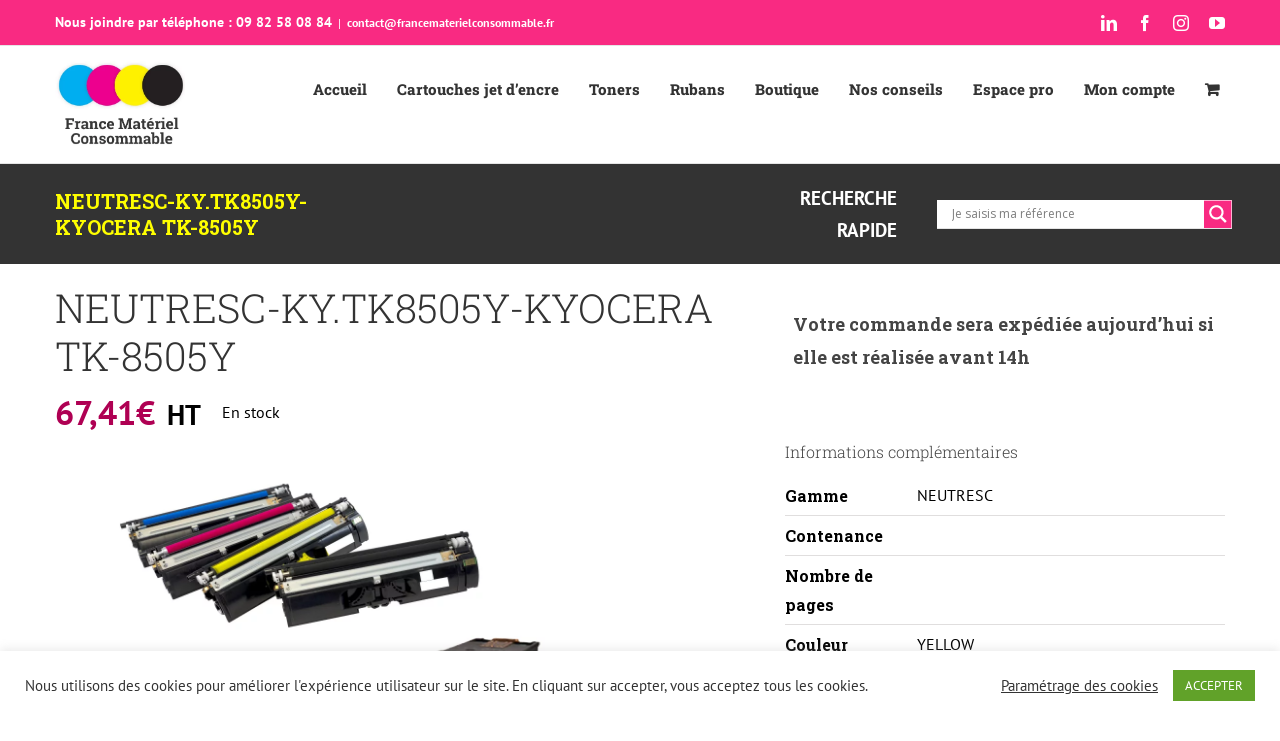

--- FILE ---
content_type: text/html; charset=UTF-8
request_url: https://www.francematerielconsommable.fr/produit/neutresc-ky-tk8505y-kyocera-tk-8505y/
body_size: 68563
content:
<!DOCTYPE html>
<html class="avada-html-layout-wide avada-html-header-position-top avada-is-100-percent-template" lang="fr-FR" prefix="og: http://ogp.me/ns# fb: http://ogp.me/ns/fb#">
<head><style>img.lazy{min-height:1px}</style><link href="https://www.francematerielconsommable.fr/wp-content/plugins/w3-total-cache/pub/js/lazyload.min.js" as="script">
	<meta http-equiv="X-UA-Compatible" content="IE=edge" />
	<meta http-equiv="Content-Type" content="text/html; charset=utf-8"/>
	<meta name="viewport" content="width=device-width, initial-scale=1" />
	<meta name='robots' content='index, follow, max-image-preview:large, max-snippet:-1, max-video-preview:-1' />

	<!-- This site is optimized with the Yoast SEO plugin v26.8 - https://yoast.com/product/yoast-seo-wordpress/ -->
	<title>NEUTRESC-KY.TK8505Y-KYOCERA TK-8505Y - FMC France matériel consommable</title>
	<link rel="canonical" href="https://www.francematerielconsommable.fr/produit/neutresc-ky-tk8505y-kyocera-tk-8505y/" />
	<meta property="og:locale" content="fr_FR" />
	<meta property="og:type" content="article" />
	<meta property="og:title" content="NEUTRESC-KY.TK8505Y-KYOCERA TK-8505Y - FMC France matériel consommable" />
	<meta property="og:url" content="https://www.francematerielconsommable.fr/produit/neutresc-ky-tk8505y-kyocera-tk-8505y/" />
	<meta property="og:site_name" content="FMC France matériel consommable" />
	<meta property="article:modified_time" content="2022-05-27T08:33:45+00:00" />
	<meta property="og:image" content="https://www.francematerielconsommable.fr/wp-content/uploads/2021/03/image-8380.jpeg" />
	<meta property="og:image:width" content="1030" />
	<meta property="og:image:height" content="1030" />
	<meta property="og:image:type" content="image/jpeg" />
	<meta name="twitter:card" content="summary_large_image" />
	<script type="application/ld+json" class="yoast-schema-graph">{"@context":"https://schema.org","@graph":[{"@type":"WebPage","@id":"https://www.francematerielconsommable.fr/produit/neutresc-ky-tk8505y-kyocera-tk-8505y/","url":"https://www.francematerielconsommable.fr/produit/neutresc-ky-tk8505y-kyocera-tk-8505y/","name":"NEUTRESC-KY.TK8505Y-KYOCERA TK-8505Y - FMC France matériel consommable","isPartOf":{"@id":"https://www.francematerielconsommable.fr/#website"},"primaryImageOfPage":{"@id":"https://www.francematerielconsommable.fr/produit/neutresc-ky-tk8505y-kyocera-tk-8505y/#primaryimage"},"image":{"@id":"https://www.francematerielconsommable.fr/produit/neutresc-ky-tk8505y-kyocera-tk-8505y/#primaryimage"},"thumbnailUrl":"https://www.francematerielconsommable.fr/wp-content/uploads/2021/03/image-8380.jpeg","datePublished":"2021-03-09T09:34:24+00:00","dateModified":"2022-05-27T08:33:45+00:00","breadcrumb":{"@id":"https://www.francematerielconsommable.fr/produit/neutresc-ky-tk8505y-kyocera-tk-8505y/#breadcrumb"},"inLanguage":"fr-FR","potentialAction":[{"@type":"ReadAction","target":["https://www.francematerielconsommable.fr/produit/neutresc-ky-tk8505y-kyocera-tk-8505y/"]}]},{"@type":"ImageObject","inLanguage":"fr-FR","@id":"https://www.francematerielconsommable.fr/produit/neutresc-ky-tk8505y-kyocera-tk-8505y/#primaryimage","url":"https://www.francematerielconsommable.fr/wp-content/uploads/2021/03/image-8380.jpeg","contentUrl":"https://www.francematerielconsommable.fr/wp-content/uploads/2021/03/image-8380.jpeg","width":1030,"height":1030,"caption":"NEUTRESC-KY.TK8505Y-KYOCERA TK-8505Y"},{"@type":"BreadcrumbList","@id":"https://www.francematerielconsommable.fr/produit/neutresc-ky-tk8505y-kyocera-tk-8505y/#breadcrumb","itemListElement":[{"@type":"ListItem","position":1,"name":"Accueil","item":"https://www.francematerielconsommable.fr/"},{"@type":"ListItem","position":2,"name":"Boutique","item":"https://www.francematerielconsommable.fr/boutique/"},{"@type":"ListItem","position":3,"name":"NEUTRESC-KY.TK8505Y-KYOCERA TK-8505Y"}]},{"@type":"WebSite","@id":"https://www.francematerielconsommable.fr/#website","url":"https://www.francematerielconsommable.fr/","name":"FMC France matériel consommable","description":"Jet d&#039;encre, toners, rubans","publisher":{"@id":"https://www.francematerielconsommable.fr/#organization"},"potentialAction":[{"@type":"SearchAction","target":{"@type":"EntryPoint","urlTemplate":"https://www.francematerielconsommable.fr/?s={search_term_string}"},"query-input":{"@type":"PropertyValueSpecification","valueRequired":true,"valueName":"search_term_string"}}],"inLanguage":"fr-FR"},{"@type":"Organization","@id":"https://www.francematerielconsommable.fr/#organization","name":"France Matériel Consommable","url":"https://www.francematerielconsommable.fr/","logo":{"@type":"ImageObject","inLanguage":"fr-FR","@id":"https://www.francematerielconsommable.fr/#/schema/logo/image/","url":"https://www.francematerielconsommable.fr/wp-content/uploads/2021/03/logoFMC.png","contentUrl":"https://www.francematerielconsommable.fr/wp-content/uploads/2021/03/logoFMC.png","width":226,"height":84,"caption":"France Matériel Consommable"},"image":{"@id":"https://www.francematerielconsommable.fr/#/schema/logo/image/"}}]}</script>
	<!-- / Yoast SEO plugin. -->


<link rel='dns-prefetch' href='//widget.trustpilot.com' />
<link rel='dns-prefetch' href='//fonts.googleapis.com' />
<link rel='dns-prefetch' href='//www.googletagmanager.com' />
<link rel="alternate" type="application/rss+xml" title="FMC France matériel consommable &raquo; Flux" href="https://www.francematerielconsommable.fr/feed/" />
<link rel="alternate" type="application/rss+xml" title="FMC France matériel consommable &raquo; Flux des commentaires" href="https://www.francematerielconsommable.fr/comments/feed/" />
					<link rel="shortcut icon" href="https://www.francematerielconsommable.fr/wp-content/uploads/2021/04/france-materiel-consommable-favicon.png" type="image/x-icon" />
		
					<!-- For iPhone -->
			<link rel="apple-touch-icon" href="https://www.francematerielconsommable.fr/wp-content/uploads/2021/04/france-materiel-consommables-favicon-apple.png">
		
					<!-- For iPhone Retina display -->
			<link rel="apple-touch-icon" sizes="180x180" href="https://www.francematerielconsommable.fr/wp-content/uploads/2021/04/france-materiel-consommables-favicon-retina.png">
		
					<!-- For iPad -->
			<link rel="apple-touch-icon" sizes="152x152" href="https://www.francematerielconsommable.fr/wp-content/uploads/2021/04/france-materiel-consommable-ipad-retina.png">
		
					<!-- For iPad Retina display -->
			<link rel="apple-touch-icon" sizes="167x167" href="https://www.francematerielconsommable.fr/wp-content/uploads/2021/04/france-materiel-consommable-ipad-retina-1.png">
		
		<link rel="alternate" title="oEmbed (JSON)" type="application/json+oembed" href="https://www.francematerielconsommable.fr/wp-json/oembed/1.0/embed?url=https%3A%2F%2Fwww.francematerielconsommable.fr%2Fproduit%2Fneutresc-ky-tk8505y-kyocera-tk-8505y%2F" />
<link rel="alternate" title="oEmbed (XML)" type="text/xml+oembed" href="https://www.francematerielconsommable.fr/wp-json/oembed/1.0/embed?url=https%3A%2F%2Fwww.francematerielconsommable.fr%2Fproduit%2Fneutresc-ky-tk8505y-kyocera-tk-8505y%2F&#038;format=xml" />

		<meta property="og:title" content="NEUTRESC-KY.TK8505Y-KYOCERA TK-8505Y"/>
		<meta property="og:type" content="article"/>
		<meta property="og:url" content="https://www.francematerielconsommable.fr/produit/neutresc-ky-tk8505y-kyocera-tk-8505y/"/>
		<meta property="og:site_name" content="FMC France matériel consommable"/>
		<meta property="og:description" content=""/>

									<meta property="og:image" content="https://www.francematerielconsommable.fr/wp-content/uploads/2021/03/image-8380.jpeg"/>
							<style id='wp-img-auto-sizes-contain-inline-css' type='text/css'>
img:is([sizes=auto i],[sizes^="auto," i]){contain-intrinsic-size:3000px 1500px}
/*# sourceURL=wp-img-auto-sizes-contain-inline-css */
</style>
<link rel="stylesheet" href="https://www.francematerielconsommable.fr/wp-content/cache/minify/300ec.css" media="all" />

<style id='dashicons-inline-css' type='text/css'>
[data-font="Dashicons"]:before {font-family: 'Dashicons' !important;content: attr(data-icon) !important;speak: none !important;font-weight: normal !important;font-variant: normal !important;text-transform: none !important;line-height: 1 !important;font-style: normal !important;-webkit-font-smoothing: antialiased !important;-moz-osx-font-smoothing: grayscale !important;}
/*# sourceURL=dashicons-inline-css */
</style>
<link rel="stylesheet" href="https://www.francematerielconsommable.fr/wp-content/cache/minify/7dd8c.css" media="all" />

<link rel='stylesheet' id='psfw-font-css' href='//fonts.googleapis.com/css?family=Bitter%7CHind%7CPlayfair+Display%3A400%2C400i%2C700%2C700i%2C900%2C900i%7COpen+Sans%3A400%2C500%2C600%2C700%2C900%7CLato%3A300%2C400%2C700%2C900%7CMontserrat%7CDroid+Sans%7CRoboto%7CLora%3A400%2C400i%2C700%2C700i%7CRoboto+Slab%7CRubik%7CMerriweather%3A300%2C400%2C700%2C900%7CPoppins%7CRopa+Sans%7CPlayfair+Display%7CRubik%7CSource+Sans+Pro%7CRoboto+Condensed%7CRoboto+Slab%3A300%2C400%2C700%7CAmatic+SC%3A400%2C700%7CQuicksand%7COswald%7CQuicksand%3A400%2C500%2C700&#038;ver=6.9' type='text/css' media='all' />
<link rel="stylesheet" href="https://www.francematerielconsommable.fr/wp-content/cache/minify/d40c6f09c8e495874641a70f4bd0af9a.css" media="all" />





<style id='classic-theme-styles-inline-css' type='text/css'>
/*! This file is auto-generated */
.wp-block-button__link{color:#fff;background-color:#32373c;border-radius:9999px;box-shadow:none;text-decoration:none;padding:calc(.667em + 2px) calc(1.333em + 2px);font-size:1.125em}.wp-block-file__button{background:#32373c;color:#fff;text-decoration:none}
/*# sourceURL=/wp-includes/css/classic-themes.min.css */
</style>
<link rel="stylesheet" href="https://www.francematerielconsommable.fr/wp-content/cache/minify/0bc94.css" media="all" />




<style id='woof-inline-css' type='text/css'>

.woof_products_top_panel li span, .woof_products_top_panel2 li span{background: url(https://www.francematerielconsommable.fr/wp-content/plugins/woocommerce-products-filter/img/delete.png);background-size: 14px 14px;background-repeat: no-repeat;background-position: right;}
.woof_edit_view{
                    display: none;
                }

/*# sourceURL=woof-inline-css */
</style>
<link rel="stylesheet" href="https://www.francematerielconsommable.fr/wp-content/cache/minify/6fae9.css" media="all" />
















<style id='woocommerce-inline-inline-css' type='text/css'>
.woocommerce form .form-row .required { visibility: visible; }
/*# sourceURL=woocommerce-inline-inline-css */
</style>
<link rel="stylesheet" href="https://www.francematerielconsommable.fr/wp-content/cache/minify/42622.css" media="all" />

<style id='yith_wcbm_badge_style-inline-css' type='text/css'>
.yith-wcbm-badge.yith-wcbm-badge-text.yith-wcbm-badge-16118 {
				top: 0; left: 0; 
				
				-ms-transform: ; 
				-webkit-transform: ; 
				transform: ;
				padding: 0px 0px 0px 0px;
				background-color:#2470FF; border-radius: 0px 0px 0px 0px; width:150px; height:50px;
			}
/*# sourceURL=yith_wcbm_badge_style-inline-css */
</style>
<link rel="stylesheet" href="https://www.francematerielconsommable.fr/wp-content/cache/minify/eb6e6.css" media="all" />


<style id='wpdreams-asl-basic-inline-css' type='text/css'>

					div[id*='ajaxsearchlitesettings'].searchsettings .asl_option_inner label {
						font-size: 0px !important;
						color: rgba(0, 0, 0, 0);
					}
					div[id*='ajaxsearchlitesettings'].searchsettings .asl_option_inner label:after {
						font-size: 11px !important;
						position: absolute;
						top: 0;
						left: 0;
						z-index: 1;
					}
					.asl_w_container {
						width: 90%;
						margin: 0px 0px 0px 40px;
						min-width: 200px;
					}
					div[id*='ajaxsearchlite'].asl_m {
						width: 100%;
					}
					div[id*='ajaxsearchliteres'].wpdreams_asl_results div.resdrg span.highlighted {
						font-weight: bold;
						color: rgba(217, 49, 43, 1);
						background-color: rgba(238, 238, 238, 1);
					}
					div[id*='ajaxsearchliteres'].wpdreams_asl_results .results img.asl_image {
						width: 70px;
						height: 70px;
						object-fit: cover;
					}
					div[id*='ajaxsearchlite'].asl_r .results {
						max-height: none;
					}
					div[id*='ajaxsearchlite'].asl_r {
						position: absolute;
					}
				
							.asl_w, .asl_w * {font-family:&quot;PT Sans&quot;,&quot;Arial&quot; !important;}
							.asl_m input[type=search]::placeholder{font-family:&quot;PT Sans&quot;,&quot;Arial&quot; !important;}
							.asl_m input[type=search]::-webkit-input-placeholder{font-family:&quot;PT Sans&quot;,&quot;Arial&quot; !important;}
							.asl_m input[type=search]::-moz-placeholder{font-family:&quot;PT Sans&quot;,&quot;Arial&quot; !important;}
							.asl_m input[type=search]:-ms-input-placeholder{font-family:&quot;PT Sans&quot;,&quot;Arial&quot; !important;}
						
						div.asl_r.asl_w.vertical .resdrg {
							display: flex;
							flex-wrap: wrap;
						}
						div.asl_r.asl_w.vertical .results .item {
							min-width: 200px;
							width: 49%;
							flex-grow: 1;
							box-sizing: border-box;
							border-radius: 0;
						}
						@media only screen and (min-width: 641px) and (max-width: 1024px) {
							div.asl_r.asl_w.vertical .results .item {
								min-width: 200px;
							}
						}
						@media only screen and (max-width: 640px) {
							div.asl_r.asl_w.vertical .results .item {
								min-width: 200px;
							}
						}
						 .promagnifier {
    background-color: #F92A82 !important;
    color: #fff !important;
}

div.asl_w .probox .promagnifier .innericon svg {
    fill: #fff !important;
}
/*# sourceURL=wpdreams-asl-basic-inline-css */
</style>
<link rel="stylesheet" href="https://www.francematerielconsommable.fr/wp-content/cache/minify/a1c81.css" media="all" />



<script type="text/template" id="tmpl-variation-template">
	<div class="woocommerce-variation-description">{{{ data.variation.variation_description }}}</div>
	<div class="woocommerce-variation-price">{{{ data.variation.price_html }}}</div>
	<div class="woocommerce-variation-availability">{{{ data.variation.availability_html }}}</div>
</script>
<script type="text/template" id="tmpl-unavailable-variation-template">
	<p role="alert">Désolé, ce produit n&rsquo;est pas disponible. Veuillez choisir une combinaison différente.</p>
</script>
<script src="https://www.francematerielconsommable.fr/wp-content/cache/minify/818c0.js"></script>


<script type="text/javascript" id="wc-add-to-cart-variation-js-extra">
/* <![CDATA[ */
var wc_add_to_cart_variation_params = {"wc_ajax_url":"/?wc-ajax=%%endpoint%%","i18n_no_matching_variations_text":"D\u00e9sol\u00e9, aucun produit ne r\u00e9pond \u00e0 vos crit\u00e8res. Veuillez choisir une combinaison diff\u00e9rente.","i18n_make_a_selection_text":"Veuillez s\u00e9lectionner des options du produit avant de l\u2019ajouter \u00e0 votre panier.","i18n_unavailable_text":"D\u00e9sol\u00e9, ce produit n\u2019est pas disponible. Veuillez choisir une combinaison diff\u00e9rente.","i18n_reset_alert_text":"Votre s\u00e9lection a \u00e9t\u00e9 r\u00e9initialis\u00e9e. Veuillez s\u00e9lectionner des options du produit avant de l\u2019ajouter \u00e0 votre panier."};
//# sourceURL=wc-add-to-cart-variation-js-extra
/* ]]> */
</script>
<script src="https://www.francematerielconsommable.fr/wp-content/cache/minify/1ec7c.js"></script>






<script type="text/javascript" id="wp-util-js-extra">
/* <![CDATA[ */
var _wpUtilSettings = {"ajax":{"url":"/wp-admin/admin-ajax.php"}};
//# sourceURL=wp-util-js-extra
/* ]]> */
</script>
<script src="https://www.francematerielconsommable.fr/wp-content/cache/minify/76d15.js"></script>

<script type="text/javascript" id="psfw-frontend-script-js-extra">
/* <![CDATA[ */
var psfw_frontend_js_params = {"ajax_url":"https://www.francematerielconsommable.fr/wp-admin/admin-ajax.php","ajax_nonce":"0474f9f7f8"};
var psfw_frontend_js_params = {"ajax_url":"https://www.francematerielconsommable.fr/wp-admin/admin-ajax.php","ajax_nonce":"0474f9f7f8"};
//# sourceURL=psfw-frontend-script-js-extra
/* ]]> */
</script>
<script src="https://www.francematerielconsommable.fr/wp-content/cache/minify/1b7da.js"></script>

<script type="text/javascript" id="woof-husky-js-extra">
/* <![CDATA[ */
var woof_husky_txt = {"ajax_url":"https://www.francematerielconsommable.fr/wp-admin/admin-ajax.php","plugin_uri":"https://www.francematerielconsommable.fr/wp-content/plugins/woocommerce-products-filter/ext/by_text/","loader":"https://www.francematerielconsommable.fr/wp-content/plugins/woocommerce-products-filter/ext/by_text/assets/img/ajax-loader.gif","not_found":"Nothing found!","prev":"Prev","next":"Next","site_link":"https://www.francematerielconsommable.fr","default_data":{"placeholder":"","behavior":"title","search_by_full_word":0,"autocomplete":1,"how_to_open_links":0,"taxonomy_compatibility":0,"sku_compatibility":0,"custom_fields":"","search_desc_variant":0,"view_text_length":10,"min_symbols":3,"max_posts":10,"image":"","notes_for_customer":"","template":"default","max_open_height":300,"page":0}};
//# sourceURL=woof-husky-js-extra
/* ]]> */
</script>
<script src="https://www.francematerielconsommable.fr/wp-content/cache/minify/6752a.js"></script>

<script type="text/javascript" id="cookie-law-info-js-extra">
/* <![CDATA[ */
var Cli_Data = {"nn_cookie_ids":[],"cookielist":[],"non_necessary_cookies":[],"ccpaEnabled":"","ccpaRegionBased":"","ccpaBarEnabled":"","strictlyEnabled":["necessary","obligatoire"],"ccpaType":"gdpr","js_blocking":"1","custom_integration":"","triggerDomRefresh":"","secure_cookies":""};
var cli_cookiebar_settings = {"animate_speed_hide":"500","animate_speed_show":"500","background":"#FFF","border":"#b1a6a6c2","border_on":"","button_1_button_colour":"#61a229","button_1_button_hover":"#4e8221","button_1_link_colour":"#fff","button_1_as_button":"1","button_1_new_win":"","button_2_button_colour":"#333","button_2_button_hover":"#292929","button_2_link_colour":"#444","button_2_as_button":"1","button_2_hidebar":"","button_3_button_colour":"#3566bb","button_3_button_hover":"#2a5296","button_3_link_colour":"#fff","button_3_as_button":"1","button_3_new_win":"","button_4_button_colour":"#000","button_4_button_hover":"#000000","button_4_link_colour":"#333333","button_4_as_button":"","button_7_button_colour":"#61a229","button_7_button_hover":"#4e8221","button_7_link_colour":"#fff","button_7_as_button":"1","button_7_new_win":"","font_family":"inherit","header_fix":"","notify_animate_hide":"1","notify_animate_show":"","notify_div_id":"#cookie-law-info-bar","notify_position_horizontal":"right","notify_position_vertical":"bottom","scroll_close":"","scroll_close_reload":"","accept_close_reload":"","reject_close_reload":"","showagain_tab":"","showagain_background":"#fff","showagain_border":"#000","showagain_div_id":"#cookie-law-info-again","showagain_x_position":"100px","text":"#333333","show_once_yn":"","show_once":"10000","logging_on":"","as_popup":"","popup_overlay":"1","bar_heading_text":"","cookie_bar_as":"banner","popup_showagain_position":"bottom-right","widget_position":"left"};
var log_object = {"ajax_url":"https://www.francematerielconsommable.fr/wp-admin/admin-ajax.php"};
//# sourceURL=cookie-law-info-js-extra
/* ]]> */
</script>
<script src="https://www.francematerielconsommable.fr/wp-content/cache/minify/d7bac.js"></script>

<script type="text/javascript" id="tp-js-js-extra">
/* <![CDATA[ */
var trustpilot_settings = {"key":"IZ9yfSoPQUDd4ta3","TrustpilotScriptUrl":"https://invitejs.trustpilot.com/tp.min.js","IntegrationAppUrl":"//ecommscript-integrationapp.trustpilot.com","PreviewScriptUrl":"//ecommplugins-scripts.trustpilot.com/v2.1/js/preview.min.js","PreviewCssUrl":"//ecommplugins-scripts.trustpilot.com/v2.1/css/preview.min.css","PreviewWPCssUrl":"//ecommplugins-scripts.trustpilot.com/v2.1/css/preview_wp.css","WidgetScriptUrl":"//widget.trustpilot.com/bootstrap/v5/tp.widget.bootstrap.min.js"};
//# sourceURL=tp-js-js-extra
/* ]]> */
</script>

<script type="text/javascript" src="//widget.trustpilot.com/bootstrap/v5/tp.widget.bootstrap.min.js?ver=1.0&#039; async=&#039;async" id="widget-bootstrap-js"></script>
<script type="text/javascript" id="trustbox-js-extra">
/* <![CDATA[ */
var trustbox_settings = {"page":"product","sku":["3584770539283","TRUSTPILOT_SKU_VALUE_5640"],"name":"NEUTRESC-KY.TK8505Y-KYOCERA TK-8505Y"};
var trustpilot_trustbox_settings = {"trustboxes":[{"enabled":"enabled","snippet":"[base64]","customizations":null,"defaults":null,"page":"landing","position":"before","corner":"top: #{Y}px; left: #{X}px;","paddingx":"0","paddingy":"0","zindex":"1000","clear":"both","xpaths":"[base64]","sku":"TRUSTPILOT_SKU_VALUE_16215,","name":"Bobine rouleau thermique pour TPE 57x40x12mm","widgetName":"Custom TrustBox","repeatable":false,"uuid":"813e5504-ce61-bce4-a68b-2f560b9911ec","error":null}]};
//# sourceURL=trustbox-js-extra
/* ]]> */
</script>


<script type="text/javascript" id="wc-add-to-cart-js-extra">
/* <![CDATA[ */
var wc_add_to_cart_params = {"ajax_url":"/wp-admin/admin-ajax.php","wc_ajax_url":"/?wc-ajax=%%endpoint%%","i18n_view_cart":"Voir le panier","cart_url":"https://www.francematerielconsommable.fr/cart/","is_cart":"","cart_redirect_after_add":"yes"};
//# sourceURL=wc-add-to-cart-js-extra
/* ]]> */
</script>





<script type="text/javascript" id="wc-single-product-js-extra">
/* <![CDATA[ */
var wc_single_product_params = {"i18n_required_rating_text":"Veuillez s\u00e9lectionner une note","i18n_rating_options":["1\u00a0\u00e9toile sur 5","2\u00a0\u00e9toiles sur 5","3\u00a0\u00e9toiles sur 5","4\u00a0\u00e9toiles sur 5","5\u00a0\u00e9toiles sur 5"],"i18n_product_gallery_trigger_text":"Voir la galerie d\u2019images en plein \u00e9cran","review_rating_required":"yes","flexslider":{"rtl":false,"animation":"slide","smoothHeight":true,"directionNav":true,"controlNav":"thumbnails","slideshow":false,"animationSpeed":500,"animationLoop":true,"allowOneSlide":false},"zoom_enabled":"1","zoom_options":[],"photoswipe_enabled":"1","photoswipe_options":{"shareEl":false,"closeOnScroll":false,"history":false,"hideAnimationDuration":0,"showAnimationDuration":0},"flexslider_enabled":"1"};
//# sourceURL=wc-single-product-js-extra
/* ]]> */
</script>


<script type="text/javascript" id="woocommerce-js-extra">
/* <![CDATA[ */
var woocommerce_params = {"ajax_url":"/wp-admin/admin-ajax.php","wc_ajax_url":"/?wc-ajax=%%endpoint%%","i18n_password_show":"Afficher le mot de passe","i18n_password_hide":"Masquer le mot de passe"};
//# sourceURL=woocommerce-js-extra
/* ]]> */
</script>
<script src="https://www.francematerielconsommable.fr/wp-content/cache/minify/7a143.js" defer></script>

<link rel="https://api.w.org/" href="https://www.francematerielconsommable.fr/wp-json/" /><link rel="alternate" title="JSON" type="application/json" href="https://www.francematerielconsommable.fr/wp-json/wp/v2/product/5640" /><link rel="EditURI" type="application/rsd+xml" title="RSD" href="https://www.francematerielconsommable.fr/xmlrpc.php?rsd" />
<meta name="generator" content="Site Kit by Google 1.170.0" />
<!-- This website runs the Product Feed PRO for WooCommerce by AdTribes.io plugin - version woocommercesea_option_installed_version -->
<link rel="preload" href="https://www.francematerielconsommable.fr/wp-content/themes/Avada/includes/lib/assets/fonts/icomoon/icomoon.woff" as="font" type="font/woff" crossorigin><link rel="preload" href="//www.francematerielconsommable.fr/wp-content/themes/Avada/includes/lib/assets/fonts/fontawesome/webfonts/fa-brands-400.woff2" as="font" type="font/woff2" crossorigin><link rel="preload" href="//www.francematerielconsommable.fr/wp-content/themes/Avada/includes/lib/assets/fonts/fontawesome/webfonts/fa-regular-400.woff2" as="font" type="font/woff2" crossorigin><link rel="preload" href="//www.francematerielconsommable.fr/wp-content/themes/Avada/includes/lib/assets/fonts/fontawesome/webfonts/fa-solid-900.woff2" as="font" type="font/woff2" crossorigin><style type="text/css" id="css-fb-visibility">@media screen and (max-width: 640px){body:not(.fusion-builder-ui-wireframe) .fusion-no-small-visibility{display:none !important;}body:not(.fusion-builder-ui-wireframe) .sm-text-align-center{text-align:center !important;}body:not(.fusion-builder-ui-wireframe) .sm-text-align-left{text-align:left !important;}body:not(.fusion-builder-ui-wireframe) .sm-text-align-right{text-align:right !important;}body:not(.fusion-builder-ui-wireframe) .sm-mx-auto{margin-left:auto !important;margin-right:auto !important;}body:not(.fusion-builder-ui-wireframe) .sm-ml-auto{margin-left:auto !important;}body:not(.fusion-builder-ui-wireframe) .sm-mr-auto{margin-right:auto !important;}body:not(.fusion-builder-ui-wireframe) .fusion-absolute-position-small{position:absolute;top:auto;width:100%;}}@media screen and (min-width: 641px) and (max-width: 1024px){body:not(.fusion-builder-ui-wireframe) .fusion-no-medium-visibility{display:none !important;}body:not(.fusion-builder-ui-wireframe) .md-text-align-center{text-align:center !important;}body:not(.fusion-builder-ui-wireframe) .md-text-align-left{text-align:left !important;}body:not(.fusion-builder-ui-wireframe) .md-text-align-right{text-align:right !important;}body:not(.fusion-builder-ui-wireframe) .md-mx-auto{margin-left:auto !important;margin-right:auto !important;}body:not(.fusion-builder-ui-wireframe) .md-ml-auto{margin-left:auto !important;}body:not(.fusion-builder-ui-wireframe) .md-mr-auto{margin-right:auto !important;}body:not(.fusion-builder-ui-wireframe) .fusion-absolute-position-medium{position:absolute;top:auto;width:100%;}}@media screen and (min-width: 1025px){body:not(.fusion-builder-ui-wireframe) .fusion-no-large-visibility{display:none !important;}body:not(.fusion-builder-ui-wireframe) .lg-text-align-center{text-align:center !important;}body:not(.fusion-builder-ui-wireframe) .lg-text-align-left{text-align:left !important;}body:not(.fusion-builder-ui-wireframe) .lg-text-align-right{text-align:right !important;}body:not(.fusion-builder-ui-wireframe) .lg-mx-auto{margin-left:auto !important;margin-right:auto !important;}body:not(.fusion-builder-ui-wireframe) .lg-ml-auto{margin-left:auto !important;}body:not(.fusion-builder-ui-wireframe) .lg-mr-auto{margin-right:auto !important;}body:not(.fusion-builder-ui-wireframe) .fusion-absolute-position-large{position:absolute;top:auto;width:100%;}}</style>	<noscript><style>.woocommerce-product-gallery{ opacity: 1 !important; }</style></noscript>
					<link rel="preconnect" href="https://fonts.gstatic.com" crossorigin />
				<link rel="preload" as="style" href="//fonts.googleapis.com/css?family=Open+Sans&display=swap" />
								<link rel="stylesheet" href="//fonts.googleapis.com/css?family=Open+Sans&display=swap" media="all" />
						<style type="text/css" id="wp-custom-css">
			.popmake-close {
	display: none !important;
}

.pum-theme-15981 .pum-content, .pum-theme-hello-box .pum-content {
	text-align: center;
}

#pum-15987 {
    border: 0px !important;
}

.search-titlebar {
	width: 40%;
	margin-bottom: 0x;
}

.search-titlebar-titre {
	text-align: right;
	font-weight: bold;
	color: #fff;
	font-size: 19px;
  padding-left: 35%;
}

.fusion-page-title-bar .fusion-page-title-row h1 {
    font-size: 20px;
    line-height: 1.3em;
    font-weight: bold;
	color: yellow; }



@media screen and (max-width: 1252px) {
  .search-titlebar {
	width: 60%;
		margin-bottom: 15px;
}

.search-titlebar-titre {
	text-align: right;
	font-weight: bold;
	color: #fff;
	font-size: 19px;
  padding-left: 0%;
}
	
.search-titlebar-titre {
  margin-top: 15px;
	margin-bottom: 15px;}
  }
}




@media screen and (max-width: 640px) {
  .search-titlebar {
	width: 100%;
		margin-bottom: 15px;
}

.search-titlebar-titre {
	text-align: right;
	font-weight: bold;
	color: #fff;
	font-size: 19px;
  padding-left: 0%;
}
	
.search-titlebar-titre {
  margin-top: 15px;
	margin-bottom: 15px;}
  }
}		</style>
				<script type="text/javascript">
			var doc = document.documentElement;
			doc.setAttribute( 'data-useragent', navigator.userAgent );
		</script>
		
		
	<!-- Global site tag (gtag.js) - Google Analytics -->
<script async src="https://www.googletagmanager.com/gtag/js?id=G-E11F3XW7R6"></script>
<script>
  window.dataLayer = window.dataLayer || [];
  function gtag(){dataLayer.push(arguments);}
  gtag('js', new Date());

  gtag('config', 'G-E11F3XW7R6');
</script>
	
	
<style id='global-styles-inline-css' type='text/css'>
:root{--wp--preset--aspect-ratio--square: 1;--wp--preset--aspect-ratio--4-3: 4/3;--wp--preset--aspect-ratio--3-4: 3/4;--wp--preset--aspect-ratio--3-2: 3/2;--wp--preset--aspect-ratio--2-3: 2/3;--wp--preset--aspect-ratio--16-9: 16/9;--wp--preset--aspect-ratio--9-16: 9/16;--wp--preset--color--black: #000000;--wp--preset--color--cyan-bluish-gray: #abb8c3;--wp--preset--color--white: #ffffff;--wp--preset--color--pale-pink: #f78da7;--wp--preset--color--vivid-red: #cf2e2e;--wp--preset--color--luminous-vivid-orange: #ff6900;--wp--preset--color--luminous-vivid-amber: #fcb900;--wp--preset--color--light-green-cyan: #7bdcb5;--wp--preset--color--vivid-green-cyan: #00d084;--wp--preset--color--pale-cyan-blue: #8ed1fc;--wp--preset--color--vivid-cyan-blue: #0693e3;--wp--preset--color--vivid-purple: #9b51e0;--wp--preset--gradient--vivid-cyan-blue-to-vivid-purple: linear-gradient(135deg,rgb(6,147,227) 0%,rgb(155,81,224) 100%);--wp--preset--gradient--light-green-cyan-to-vivid-green-cyan: linear-gradient(135deg,rgb(122,220,180) 0%,rgb(0,208,130) 100%);--wp--preset--gradient--luminous-vivid-amber-to-luminous-vivid-orange: linear-gradient(135deg,rgb(252,185,0) 0%,rgb(255,105,0) 100%);--wp--preset--gradient--luminous-vivid-orange-to-vivid-red: linear-gradient(135deg,rgb(255,105,0) 0%,rgb(207,46,46) 100%);--wp--preset--gradient--very-light-gray-to-cyan-bluish-gray: linear-gradient(135deg,rgb(238,238,238) 0%,rgb(169,184,195) 100%);--wp--preset--gradient--cool-to-warm-spectrum: linear-gradient(135deg,rgb(74,234,220) 0%,rgb(151,120,209) 20%,rgb(207,42,186) 40%,rgb(238,44,130) 60%,rgb(251,105,98) 80%,rgb(254,248,76) 100%);--wp--preset--gradient--blush-light-purple: linear-gradient(135deg,rgb(255,206,236) 0%,rgb(152,150,240) 100%);--wp--preset--gradient--blush-bordeaux: linear-gradient(135deg,rgb(254,205,165) 0%,rgb(254,45,45) 50%,rgb(107,0,62) 100%);--wp--preset--gradient--luminous-dusk: linear-gradient(135deg,rgb(255,203,112) 0%,rgb(199,81,192) 50%,rgb(65,88,208) 100%);--wp--preset--gradient--pale-ocean: linear-gradient(135deg,rgb(255,245,203) 0%,rgb(182,227,212) 50%,rgb(51,167,181) 100%);--wp--preset--gradient--electric-grass: linear-gradient(135deg,rgb(202,248,128) 0%,rgb(113,206,126) 100%);--wp--preset--gradient--midnight: linear-gradient(135deg,rgb(2,3,129) 0%,rgb(40,116,252) 100%);--wp--preset--font-size--small: 12px;--wp--preset--font-size--medium: 20px;--wp--preset--font-size--large: 24px;--wp--preset--font-size--x-large: 42px;--wp--preset--font-size--normal: 16px;--wp--preset--font-size--xlarge: 32px;--wp--preset--font-size--huge: 48px;--wp--preset--spacing--20: 0.44rem;--wp--preset--spacing--30: 0.67rem;--wp--preset--spacing--40: 1rem;--wp--preset--spacing--50: 1.5rem;--wp--preset--spacing--60: 2.25rem;--wp--preset--spacing--70: 3.38rem;--wp--preset--spacing--80: 5.06rem;--wp--preset--shadow--natural: 6px 6px 9px rgba(0, 0, 0, 0.2);--wp--preset--shadow--deep: 12px 12px 50px rgba(0, 0, 0, 0.4);--wp--preset--shadow--sharp: 6px 6px 0px rgba(0, 0, 0, 0.2);--wp--preset--shadow--outlined: 6px 6px 0px -3px rgb(255, 255, 255), 6px 6px rgb(0, 0, 0);--wp--preset--shadow--crisp: 6px 6px 0px rgb(0, 0, 0);}:where(.is-layout-flex){gap: 0.5em;}:where(.is-layout-grid){gap: 0.5em;}body .is-layout-flex{display: flex;}.is-layout-flex{flex-wrap: wrap;align-items: center;}.is-layout-flex > :is(*, div){margin: 0;}body .is-layout-grid{display: grid;}.is-layout-grid > :is(*, div){margin: 0;}:where(.wp-block-columns.is-layout-flex){gap: 2em;}:where(.wp-block-columns.is-layout-grid){gap: 2em;}:where(.wp-block-post-template.is-layout-flex){gap: 1.25em;}:where(.wp-block-post-template.is-layout-grid){gap: 1.25em;}.has-black-color{color: var(--wp--preset--color--black) !important;}.has-cyan-bluish-gray-color{color: var(--wp--preset--color--cyan-bluish-gray) !important;}.has-white-color{color: var(--wp--preset--color--white) !important;}.has-pale-pink-color{color: var(--wp--preset--color--pale-pink) !important;}.has-vivid-red-color{color: var(--wp--preset--color--vivid-red) !important;}.has-luminous-vivid-orange-color{color: var(--wp--preset--color--luminous-vivid-orange) !important;}.has-luminous-vivid-amber-color{color: var(--wp--preset--color--luminous-vivid-amber) !important;}.has-light-green-cyan-color{color: var(--wp--preset--color--light-green-cyan) !important;}.has-vivid-green-cyan-color{color: var(--wp--preset--color--vivid-green-cyan) !important;}.has-pale-cyan-blue-color{color: var(--wp--preset--color--pale-cyan-blue) !important;}.has-vivid-cyan-blue-color{color: var(--wp--preset--color--vivid-cyan-blue) !important;}.has-vivid-purple-color{color: var(--wp--preset--color--vivid-purple) !important;}.has-black-background-color{background-color: var(--wp--preset--color--black) !important;}.has-cyan-bluish-gray-background-color{background-color: var(--wp--preset--color--cyan-bluish-gray) !important;}.has-white-background-color{background-color: var(--wp--preset--color--white) !important;}.has-pale-pink-background-color{background-color: var(--wp--preset--color--pale-pink) !important;}.has-vivid-red-background-color{background-color: var(--wp--preset--color--vivid-red) !important;}.has-luminous-vivid-orange-background-color{background-color: var(--wp--preset--color--luminous-vivid-orange) !important;}.has-luminous-vivid-amber-background-color{background-color: var(--wp--preset--color--luminous-vivid-amber) !important;}.has-light-green-cyan-background-color{background-color: var(--wp--preset--color--light-green-cyan) !important;}.has-vivid-green-cyan-background-color{background-color: var(--wp--preset--color--vivid-green-cyan) !important;}.has-pale-cyan-blue-background-color{background-color: var(--wp--preset--color--pale-cyan-blue) !important;}.has-vivid-cyan-blue-background-color{background-color: var(--wp--preset--color--vivid-cyan-blue) !important;}.has-vivid-purple-background-color{background-color: var(--wp--preset--color--vivid-purple) !important;}.has-black-border-color{border-color: var(--wp--preset--color--black) !important;}.has-cyan-bluish-gray-border-color{border-color: var(--wp--preset--color--cyan-bluish-gray) !important;}.has-white-border-color{border-color: var(--wp--preset--color--white) !important;}.has-pale-pink-border-color{border-color: var(--wp--preset--color--pale-pink) !important;}.has-vivid-red-border-color{border-color: var(--wp--preset--color--vivid-red) !important;}.has-luminous-vivid-orange-border-color{border-color: var(--wp--preset--color--luminous-vivid-orange) !important;}.has-luminous-vivid-amber-border-color{border-color: var(--wp--preset--color--luminous-vivid-amber) !important;}.has-light-green-cyan-border-color{border-color: var(--wp--preset--color--light-green-cyan) !important;}.has-vivid-green-cyan-border-color{border-color: var(--wp--preset--color--vivid-green-cyan) !important;}.has-pale-cyan-blue-border-color{border-color: var(--wp--preset--color--pale-cyan-blue) !important;}.has-vivid-cyan-blue-border-color{border-color: var(--wp--preset--color--vivid-cyan-blue) !important;}.has-vivid-purple-border-color{border-color: var(--wp--preset--color--vivid-purple) !important;}.has-vivid-cyan-blue-to-vivid-purple-gradient-background{background: var(--wp--preset--gradient--vivid-cyan-blue-to-vivid-purple) !important;}.has-light-green-cyan-to-vivid-green-cyan-gradient-background{background: var(--wp--preset--gradient--light-green-cyan-to-vivid-green-cyan) !important;}.has-luminous-vivid-amber-to-luminous-vivid-orange-gradient-background{background: var(--wp--preset--gradient--luminous-vivid-amber-to-luminous-vivid-orange) !important;}.has-luminous-vivid-orange-to-vivid-red-gradient-background{background: var(--wp--preset--gradient--luminous-vivid-orange-to-vivid-red) !important;}.has-very-light-gray-to-cyan-bluish-gray-gradient-background{background: var(--wp--preset--gradient--very-light-gray-to-cyan-bluish-gray) !important;}.has-cool-to-warm-spectrum-gradient-background{background: var(--wp--preset--gradient--cool-to-warm-spectrum) !important;}.has-blush-light-purple-gradient-background{background: var(--wp--preset--gradient--blush-light-purple) !important;}.has-blush-bordeaux-gradient-background{background: var(--wp--preset--gradient--blush-bordeaux) !important;}.has-luminous-dusk-gradient-background{background: var(--wp--preset--gradient--luminous-dusk) !important;}.has-pale-ocean-gradient-background{background: var(--wp--preset--gradient--pale-ocean) !important;}.has-electric-grass-gradient-background{background: var(--wp--preset--gradient--electric-grass) !important;}.has-midnight-gradient-background{background: var(--wp--preset--gradient--midnight) !important;}.has-small-font-size{font-size: var(--wp--preset--font-size--small) !important;}.has-medium-font-size{font-size: var(--wp--preset--font-size--medium) !important;}.has-large-font-size{font-size: var(--wp--preset--font-size--large) !important;}.has-x-large-font-size{font-size: var(--wp--preset--font-size--x-large) !important;}
/*# sourceURL=global-styles-inline-css */
</style>
<link rel="stylesheet" href="https://www.francematerielconsommable.fr/wp-content/cache/minify/ed8c8.css" media="all" />





<style id='wp-block-library-inline-css' type='text/css'>
:root{--wp-block-synced-color:#7a00df;--wp-block-synced-color--rgb:122,0,223;--wp-bound-block-color:var(--wp-block-synced-color);--wp-editor-canvas-background:#ddd;--wp-admin-theme-color:#007cba;--wp-admin-theme-color--rgb:0,124,186;--wp-admin-theme-color-darker-10:#006ba1;--wp-admin-theme-color-darker-10--rgb:0,107,160.5;--wp-admin-theme-color-darker-20:#005a87;--wp-admin-theme-color-darker-20--rgb:0,90,135;--wp-admin-border-width-focus:2px}@media (min-resolution:192dpi){:root{--wp-admin-border-width-focus:1.5px}}.wp-element-button{cursor:pointer}:root .has-very-light-gray-background-color{background-color:#eee}:root .has-very-dark-gray-background-color{background-color:#313131}:root .has-very-light-gray-color{color:#eee}:root .has-very-dark-gray-color{color:#313131}:root .has-vivid-green-cyan-to-vivid-cyan-blue-gradient-background{background:linear-gradient(135deg,#00d084,#0693e3)}:root .has-purple-crush-gradient-background{background:linear-gradient(135deg,#34e2e4,#4721fb 50%,#ab1dfe)}:root .has-hazy-dawn-gradient-background{background:linear-gradient(135deg,#faaca8,#dad0ec)}:root .has-subdued-olive-gradient-background{background:linear-gradient(135deg,#fafae1,#67a671)}:root .has-atomic-cream-gradient-background{background:linear-gradient(135deg,#fdd79a,#004a59)}:root .has-nightshade-gradient-background{background:linear-gradient(135deg,#330968,#31cdcf)}:root .has-midnight-gradient-background{background:linear-gradient(135deg,#020381,#2874fc)}:root{--wp--preset--font-size--normal:16px;--wp--preset--font-size--huge:42px}.has-regular-font-size{font-size:1em}.has-larger-font-size{font-size:2.625em}.has-normal-font-size{font-size:var(--wp--preset--font-size--normal)}.has-huge-font-size{font-size:var(--wp--preset--font-size--huge)}.has-text-align-center{text-align:center}.has-text-align-left{text-align:left}.has-text-align-right{text-align:right}.has-fit-text{white-space:nowrap!important}#end-resizable-editor-section{display:none}.aligncenter{clear:both}.items-justified-left{justify-content:flex-start}.items-justified-center{justify-content:center}.items-justified-right{justify-content:flex-end}.items-justified-space-between{justify-content:space-between}.screen-reader-text{border:0;clip-path:inset(50%);height:1px;margin:-1px;overflow:hidden;padding:0;position:absolute;width:1px;word-wrap:normal!important}.screen-reader-text:focus{background-color:#ddd;clip-path:none;color:#444;display:block;font-size:1em;height:auto;left:5px;line-height:normal;padding:15px 23px 14px;text-decoration:none;top:5px;width:auto;z-index:100000}html :where(.has-border-color){border-style:solid}html :where([style*=border-top-color]){border-top-style:solid}html :where([style*=border-right-color]){border-right-style:solid}html :where([style*=border-bottom-color]){border-bottom-style:solid}html :where([style*=border-left-color]){border-left-style:solid}html :where([style*=border-width]){border-style:solid}html :where([style*=border-top-width]){border-top-style:solid}html :where([style*=border-right-width]){border-right-style:solid}html :where([style*=border-bottom-width]){border-bottom-style:solid}html :where([style*=border-left-width]){border-left-style:solid}html :where(img[class*=wp-image-]){height:auto;max-width:100%}:where(figure){margin:0 0 1em}html :where(.is-position-sticky){--wp-admin--admin-bar--position-offset:var(--wp-admin--admin-bar--height,0px)}@media screen and (max-width:600px){html :where(.is-position-sticky){--wp-admin--admin-bar--position-offset:0px}}
/*wp_block_styles_on_demand_placeholder:6972848b8ff16*/
/*# sourceURL=wp-block-library-inline-css */
</style>
<style id='wp-block-library-theme-inline-css' type='text/css'>
.wp-block-audio :where(figcaption){color:#555;font-size:13px;text-align:center}.is-dark-theme .wp-block-audio :where(figcaption){color:#ffffffa6}.wp-block-audio{margin:0 0 1em}.wp-block-code{border:1px solid #ccc;border-radius:4px;font-family:Menlo,Consolas,monaco,monospace;padding:.8em 1em}.wp-block-embed :where(figcaption){color:#555;font-size:13px;text-align:center}.is-dark-theme .wp-block-embed :where(figcaption){color:#ffffffa6}.wp-block-embed{margin:0 0 1em}.blocks-gallery-caption{color:#555;font-size:13px;text-align:center}.is-dark-theme .blocks-gallery-caption{color:#ffffffa6}:root :where(.wp-block-image figcaption){color:#555;font-size:13px;text-align:center}.is-dark-theme :root :where(.wp-block-image figcaption){color:#ffffffa6}.wp-block-image{margin:0 0 1em}.wp-block-pullquote{border-bottom:4px solid;border-top:4px solid;color:currentColor;margin-bottom:1.75em}.wp-block-pullquote :where(cite),.wp-block-pullquote :where(footer),.wp-block-pullquote__citation{color:currentColor;font-size:.8125em;font-style:normal;text-transform:uppercase}.wp-block-quote{border-left:.25em solid;margin:0 0 1.75em;padding-left:1em}.wp-block-quote cite,.wp-block-quote footer{color:currentColor;font-size:.8125em;font-style:normal;position:relative}.wp-block-quote:where(.has-text-align-right){border-left:none;border-right:.25em solid;padding-left:0;padding-right:1em}.wp-block-quote:where(.has-text-align-center){border:none;padding-left:0}.wp-block-quote.is-large,.wp-block-quote.is-style-large,.wp-block-quote:where(.is-style-plain){border:none}.wp-block-search .wp-block-search__label{font-weight:700}.wp-block-search__button{border:1px solid #ccc;padding:.375em .625em}:where(.wp-block-group.has-background){padding:1.25em 2.375em}.wp-block-separator.has-css-opacity{opacity:.4}.wp-block-separator{border:none;border-bottom:2px solid;margin-left:auto;margin-right:auto}.wp-block-separator.has-alpha-channel-opacity{opacity:1}.wp-block-separator:not(.is-style-wide):not(.is-style-dots){width:100px}.wp-block-separator.has-background:not(.is-style-dots){border-bottom:none;height:1px}.wp-block-separator.has-background:not(.is-style-wide):not(.is-style-dots){height:2px}.wp-block-table{margin:0 0 1em}.wp-block-table td,.wp-block-table th{word-break:normal}.wp-block-table :where(figcaption){color:#555;font-size:13px;text-align:center}.is-dark-theme .wp-block-table :where(figcaption){color:#ffffffa6}.wp-block-video :where(figcaption){color:#555;font-size:13px;text-align:center}.is-dark-theme .wp-block-video :where(figcaption){color:#ffffffa6}.wp-block-video{margin:0 0 1em}:root :where(.wp-block-template-part.has-background){margin-bottom:0;margin-top:0;padding:1.25em 2.375em}
/*# sourceURL=/wp-includes/css/dist/block-library/theme.min.css */
</style>
<link rel="stylesheet" href="https://www.francematerielconsommable.fr/wp-content/cache/minify/43705.css" media="all" />




</head>

<body data-rsssl=1 class="wp-singular product-template-default single single-product postid-5640 wp-theme-Avada wp-child-theme-Avada-Child-Theme theme-Avada woocommerce woocommerce-page woocommerce-no-js yith-wcbm-theme-avada fusion-image-hovers fusion-pagination-sizing fusion-button_size-large fusion-button_type-flat fusion-button_span-no avada-image-rollover-circle-yes avada-image-rollover-no fusion-body ltr fusion-sticky-header no-mobile-slidingbar no-mobile-totop avada-has-rev-slider-styles fusion-disable-outline fusion-sub-menu-fade mobile-logo-pos-left layout-wide-mode avada-has-boxed-modal-shadow-none layout-scroll-offset-full avada-has-zero-margin-offset-top fusion-top-header menu-text-align-center fusion-woo-product-design-classic fusion-woo-shop-page-columns-4 fusion-woo-related-columns-3 fusion-woo-archive-page-columns-4 avada-has-woo-gallery-disabled woo-outofstock-badge-top_bar mobile-menu-design-modern fusion-show-pagination-text fusion-header-layout-v2 avada-responsive avada-footer-fx-none avada-menu-highlight-style-bar fusion-search-form-classic fusion-main-menu-search-dropdown fusion-avatar-square avada-sticky-shrinkage avada-dropdown-styles avada-blog-layout-grid avada-blog-archive-layout-large avada-header-shadow-no avada-menu-icon-position-left avada-has-megamenu-shadow avada-has-mainmenu-dropdown-divider avada-has-pagetitle-bg-full avada-has-pagetitle-bg-parallax avada-has-titlebar-bar_and_content avada-has-pagination-padding avada-flyout-menu-direction-fade avada-ec-views-v1" >
		<a class="skip-link screen-reader-text" href="#content">Passer au contenu</a>

	<div id="boxed-wrapper">
		<div class="fusion-sides-frame"></div>
		<div id="wrapper" class="fusion-wrapper">
			<div id="home" style="position:relative;top:-1px;"></div>
			
				
			<header class="fusion-header-wrapper">
				<div class="fusion-header-v2 fusion-logo-alignment fusion-logo-left fusion-sticky-menu- fusion-sticky-logo-1 fusion-mobile-logo-1  fusion-mobile-menu-design-modern">
					
<div class="fusion-secondary-header">
	<div class="fusion-row">
					<div class="fusion-alignleft">
				<div class="fusion-contact-info"><span class="fusion-contact-info-phone-number">Nous joindre par téléphone : 09 82 58 08 84</span><span class="fusion-header-separator">|</span><span class="fusion-contact-info-email-address"><a href="mailto:&#99;&#111;ntact&#64;f&#114;&#97;&#110;&#99;&#101;&#109;&#97;terie&#108;&#99;&#111;nsom&#109;&#97;b&#108;&#101;&#46;f&#114;">&#99;&#111;ntact&#64;f&#114;&#97;&#110;&#99;&#101;&#109;&#97;terie&#108;&#99;&#111;nsom&#109;&#97;b&#108;&#101;&#46;f&#114;</a></span></div>			</div>
							<div class="fusion-alignright">
				<div class="fusion-social-links-header"><div class="fusion-social-networks"><div class="fusion-social-networks-wrapper"><a  class="fusion-social-network-icon fusion-tooltip fusion-linkedin fusion-icon-linkedin" style data-placement="bottom" data-title="LinkedIn" data-toggle="tooltip" title="LinkedIn" href="https://www.linkedin.com/in/magali-belay-2931021b7/" target="_blank" rel="noopener noreferrer"><span class="screen-reader-text">LinkedIn</span></a><a  class="fusion-social-network-icon fusion-tooltip fusion-facebook fusion-icon-facebook" style data-placement="bottom" data-title="Facebook" data-toggle="tooltip" title="Facebook" href="https://www.facebook.com/Francematerielconsommables-103232182006908/" target="_blank" rel="noopener noreferrer"><span class="screen-reader-text">Facebook</span></a><a  class="fusion-social-network-icon fusion-tooltip fusion-instagram fusion-icon-instagram" style data-placement="bottom" data-title="Instagram" data-toggle="tooltip" title="Instagram" href="https://www.instagram.com/francematerielconsommables/" target="_blank" rel="noopener noreferrer"><span class="screen-reader-text">Instagram</span></a><a  class="fusion-social-network-icon fusion-tooltip fusion-youtube fusion-icon-youtube" style data-placement="bottom" data-title="YouTube" data-toggle="tooltip" title="YouTube" href="https://www.youtube.com/channel/UC1tkzO8dwtEXoXptkpgfXCw/featured" target="_blank" rel="noopener noreferrer"><span class="screen-reader-text">YouTube</span></a></div></div></div>			</div>
			</div>
</div>
<div class="fusion-header-sticky-height"></div>
<div class="fusion-header">
	<div class="fusion-row">
					<div class="fusion-logo" data-margin-top="15px" data-margin-bottom="15px" data-margin-left="0px" data-margin-right="0px">
			<a class="fusion-logo-link"  href="https://www.francematerielconsommable.fr/" >

						<!-- standard logo -->
			<img src="data:image/svg+xml,%3Csvg%20xmlns='http://www.w3.org/2000/svg'%20viewBox='0%200%20413%20276'%3E%3C/svg%3E" data-src="https://www.francematerielconsommable.fr/wp-content/uploads/2021/04/France-Materiel-Consommable-e1619970303606.png" data-srcset="https://www.francematerielconsommable.fr/wp-content/uploads/2021/04/France-Materiel-Consommable-e1619970303606.png 1x, https://www.francematerielconsommable.fr/wp-content/uploads/2021/04/France-Materiel-Consommable-e1619970303606.png 2x" width="413" height="276" style="max-height:276px;height:auto;" alt="FMC France matériel consommable Logo" data-retina_logo_url="https://www.francematerielconsommable.fr/wp-content/uploads/2021/04/France-Materiel-Consommable-e1619970303606.png" class="fusion-standard-logo lazy" />

											<!-- mobile logo -->
				<img src="data:image/svg+xml,%3Csvg%20xmlns='http://www.w3.org/2000/svg'%20viewBox='0%200%20413%20276'%3E%3C/svg%3E" data-src="https://www.francematerielconsommable.fr/wp-content/uploads/2021/04/France-Materiel-Consommable-e1619970303606.png" data-srcset="https://www.francematerielconsommable.fr/wp-content/uploads/2021/04/France-Materiel-Consommable-e1619970303606.png 1x, https://www.francematerielconsommable.fr/wp-content/uploads/2021/04/France-Materiel-Consommable-e1619970303606.png 2x" width="413" height="276" style="max-height:276px;height:auto;" alt="FMC France matériel consommable Logo" data-retina_logo_url="https://www.francematerielconsommable.fr/wp-content/uploads/2021/04/France-Materiel-Consommable-e1619970303606.png" class="fusion-mobile-logo lazy" />
			
											<!-- sticky header logo -->
				<img src="data:image/svg+xml,%3Csvg%20xmlns='http://www.w3.org/2000/svg'%20viewBox='0%200%20413%20276'%3E%3C/svg%3E" data-src="https://www.francematerielconsommable.fr/wp-content/uploads/2021/04/France-Materiel-Consommable-e1619970303606.png" data-srcset="https://www.francematerielconsommable.fr/wp-content/uploads/2021/04/France-Materiel-Consommable-e1619970303606.png 1x, https://www.francematerielconsommable.fr/wp-content/uploads/2021/04/France-Materiel-Consommable-e1619970303606.png 2x" width="413" height="276" style="max-height:276px;height:auto;" alt="FMC France matériel consommable Logo" data-retina_logo_url="https://www.francematerielconsommable.fr/wp-content/uploads/2021/04/France-Materiel-Consommable-e1619970303606.png" class="fusion-sticky-logo lazy" />
					</a>
		</div>		<nav class="fusion-main-menu" aria-label="Menu principal"><ul id="menu-classic-main-menu" class="fusion-menu"><li  id="menu-item-1701"  class="menu-item menu-item-type-post_type menu-item-object-page menu-item-home menu-item-1701"  data-item-id="1701"><a  href="https://www.francematerielconsommable.fr/" class="fusion-bar-highlight"><span class="menu-text">Accueil</span></a></li><li  id="menu-item-3367"  class="menu-item menu-item-type-custom menu-item-object-custom menu-item-has-children menu-item-3367 fusion-megamenu-menu "  data-item-id="3367"><a  href="/categorie-produit/jet/" class="fusion-bar-highlight"><span class="menu-text">Cartouches jet d&rsquo;encre</span></a><div class="fusion-megamenu-wrapper fusion-columns-1 columns-per-row-1 columns-1 col-span-12 fusion-megamenu-fullwidth fusion-megamenu-width-site-width"><div class="row"><div class="fusion-megamenu-holder" style="width:1170px;" data-width="1170px"><ul class="fusion-megamenu"><li  id="menu-item-14770"  class="menu-item menu-item-type-custom menu-item-object-custom menu-item-has-children menu-item-14770 fusion-megamenu-submenu fusion-megamenu-columns-1 col-lg-12 col-md-12 col-sm-12" ><div class='fusion-megamenu-title'><span>Divers</span></div><ul class="sub-menu"><li  id="menu-item-16218"  class="menu-item menu-item-type-custom menu-item-object-custom menu-item-16218" ><a  href="/categorie-produit/bobine-cb" class="fusion-bar-highlight"><span><span class="fusion-megamenu-bullet"></span>Bobine CB</span></a></li><li  id="menu-item-14655"  class="menu-item menu-item-type-custom menu-item-object-custom menu-item-14655" ><a  href="/categorie-produit/CAI/" class="fusion-bar-highlight"><span><span class="fusion-megamenu-bullet"></span>Rubans caisse</span></a></li><li  id="menu-item-14724"  class="menu-item menu-item-type-custom menu-item-object-custom menu-item-14724" ><a  href="/categorie-produit/JEC/" class="fusion-bar-highlight"><span><span class="fusion-megamenu-bullet"></span>Encres spéciales</span></a></li><li  id="menu-item-14734"  class="menu-item menu-item-type-custom menu-item-object-custom menu-item-14734" ><a  href="/categorie-produit/JEG/" class="fusion-bar-highlight"><span><span class="fusion-megamenu-bullet"></span>Jet d&rsquo;encre</span></a></li><li  id="menu-item-14742"  class="menu-item menu-item-type-custom menu-item-object-custom menu-item-14742" ><a  href="/categorie-produit/MAF/" class="fusion-bar-highlight"><span><span class="fusion-megamenu-bullet"></span>Affranchisseuses</span></a></li><li  id="menu-item-16250"  class="menu-item menu-item-type-custom menu-item-object-custom menu-item-16250" ><a  href="/categorie-produit/cartouches-rechargeables" class="fusion-bar-highlight"><span><span class="fusion-megamenu-bullet"></span>Cartouches rechargeables</span></a></li><li  id="menu-item-14750"  class="menu-item menu-item-type-custom menu-item-object-custom menu-item-14750" ><a  href="/categorie-produit/MAT/" class="fusion-bar-highlight"><span><span class="fusion-megamenu-bullet"></span>Matériel</span></a></li><li  id="menu-item-14759"  class="menu-item menu-item-type-custom menu-item-object-custom menu-item-14759" ><a  href="/categorie-produit/PAP/" class="fusion-bar-highlight"><span><span class="fusion-megamenu-bullet"></span>Papier</span></a></li><li  id="menu-item-14769"  class="menu-item menu-item-type-custom menu-item-object-custom menu-item-14769" ><a  href="/categorie-produit/TTR/" class="fusion-bar-highlight"><span><span class="fusion-megamenu-bullet"></span>Rubans fax</span></a></li></ul></li></ul></div><div style="clear:both;"></div></div></div></li><li  id="menu-item-3368"  class="menu-item menu-item-type-custom menu-item-object-custom menu-item-3368"  data-item-id="3368"><a  href="/categorie-produit/las/" class="fusion-bar-highlight"><span class="menu-text">Toners</span></a></li><li  id="menu-item-3369"  class="menu-item menu-item-type-custom menu-item-object-custom menu-item-3369"  data-item-id="3369"><a  href="/categorie-produit/rub/" class="fusion-bar-highlight"><span class="menu-text">Rubans</span></a></li><li  id="menu-item-14845"  class="menu-item menu-item-type-post_type menu-item-object-page current_page_parent menu-item-14845"  data-item-id="14845"><a  href="https://www.francematerielconsommable.fr/boutique/" class="fusion-bar-highlight"><span class="menu-text">Boutique</span></a></li></li></li><li  id="menu-item-15828"  class="menu-item menu-item-type-post_type menu-item-object-page menu-item-15828"  data-item-id="15828"><a  href="https://www.francematerielconsommable.fr/nos-conseils/" class="fusion-bar-highlight"><span class="menu-text">Nos conseils</span></a></li><li  id="menu-item-16190"  class="menu-item menu-item-type-post_type menu-item-object-page menu-item-16190"  data-item-id="16190"><a  href="https://www.francematerielconsommable.fr/espace-pro/" class="fusion-bar-highlight"><span class="menu-text">Espace pro</span></a></li><li class="menu-item fusion-dropdown-menu menu-item-has-children fusion-custom-menu-item fusion-menu-login-box"><a href="https://www.francematerielconsommable.fr/my-account/" aria-haspopup="true" class="fusion-bar-highlight"><span class="menu-text">Mon compte</span></a><div class="fusion-custom-menu-item-contents"><form action="https://www.francematerielconsommable.fr/wp-login.php" name="loginform" method="post"><p><input type="text" class="input-text" name="log" id="username" value="" placeholder="Nom d&#039;utilisateur" /></p><p><input type="password" class="input-text" name="pwd" id="password" value="" placeholder="Mot de passe" /></p><p class="fusion-remember-checkbox"><label for="fusion-menu-login-box-rememberme"><input name="rememberme" type="checkbox" id="fusion-menu-login-box-rememberme" value="forever"> Se souvenir de moi</label></p><input type="hidden" name="fusion_woo_login_box" value="true" /><p class="fusion-login-box-submit"><input type="submit" name="wp-submit" id="wp-submit" class="button button-small default comment-submit" value="Se connecter"><input type="hidden" name="redirect" value=""></p></form><a class="fusion-menu-login-box-register" href="https://www.francematerielconsommable.fr/my-account/" title="S&#039;enregistrer">S&#039;enregistrer</a></div></li><li class="fusion-custom-menu-item fusion-menu-cart fusion-main-menu-cart fusion-widget-cart-counter"><a class="fusion-main-menu-icon fusion-bar-highlight" href="https://www.francematerielconsommable.fr/cart/"><span class="menu-text" aria-label="Voir le panier"></span></a></li></ul></nav>	<div class="fusion-mobile-menu-icons">
							<a href="#" class="fusion-icon fusion-icon-bars" aria-label="Afficher/masquer le menu mobile" aria-expanded="false"></a>
		
		
		
					<a href="https://www.francematerielconsommable.fr/cart/" class="fusion-icon fusion-icon-shopping-cart"  aria-label="Activer/désactiver le panier d’achats mobile"></a>
			</div>

<nav class="fusion-mobile-nav-holder fusion-mobile-menu-text-align-left" aria-label="Menu principal mobile"></nav>

					</div>
</div>
				</div>
				<div class="fusion-clearfix"></div>
			</header>
							
				
		<div id="sliders-container">
					</div>
				
				
			
			<div class="avada-page-titlebar-wrapper" role="banner">
	<div class="fusion-page-title-bar fusion-page-title-bar-breadcrumbs fusion-page-title-bar-left">
		<div class="fusion-page-title-row">
			<div class="fusion-page-title-wrapper">
				<div class="fusion-page-title-captions">

																							<h1 class="entry-title">NEUTRESC-KY.TK8505Y-KYOCERA TK-8505Y</h1>

											
					
				</div>

																	
				<div class="search-titlebar-titre">
					RECHERCHE RAPIDE
				</div>
				
				<div class="search-titlebar">
					<div class="asl_w_container asl_w_container_1" data-id="1" data-instance="1">
	<div id='ajaxsearchlite1'
		data-id="1"
		data-instance="1"
		class="asl_w asl_m asl_m_1 asl_m_1_1">
		<div class="probox">

	
	<div class='prosettings' style='display:none;' data-opened=0>
				<div class='innericon'>
			<svg version="1.1" xmlns="http://www.w3.org/2000/svg" xmlns:xlink="http://www.w3.org/1999/xlink" x="0px" y="0px" width="22" height="22" viewBox="0 0 512 512" enable-background="new 0 0 512 512" xml:space="preserve">
					<polygon transform = "rotate(90 256 256)" points="142.332,104.886 197.48,50 402.5,256 197.48,462 142.332,407.113 292.727,256 "/>
				</svg>
		</div>
	</div>

	
	
	<div class='proinput'>
		<form role="search" action='#' autocomplete="off"
				aria-label="Search form">
			<input aria-label="Search input"
					type='search' class='orig'
					tabindex="0"
					name='phrase'
					placeholder='Je saisis ma référence'
					value=''
					autocomplete="off"/>
			<input aria-label="Search autocomplete"
					type='text'
					class='autocomplete'
					tabindex="-1"
					name='phrase'
					value=''
					autocomplete="off" disabled/>
			<input type='submit' value="Start search" style='width:0; height: 0; visibility: hidden;'>
		</form>
	</div>

	
	
	<button class='promagnifier' tabindex="0" aria-label="Search magnifier">
				<span class='innericon' style="display:block;">
			<svg version="1.1" xmlns="http://www.w3.org/2000/svg" xmlns:xlink="http://www.w3.org/1999/xlink" x="0px" y="0px" width="22" height="22" viewBox="0 0 512 512" enable-background="new 0 0 512 512" xml:space="preserve">
					<path d="M460.355,421.59L353.844,315.078c20.041-27.553,31.885-61.437,31.885-98.037
						C385.729,124.934,310.793,50,218.686,50C126.58,50,51.645,124.934,51.645,217.041c0,92.106,74.936,167.041,167.041,167.041
						c34.912,0,67.352-10.773,94.184-29.158L419.945,462L460.355,421.59z M100.631,217.041c0-65.096,52.959-118.056,118.055-118.056
						c65.098,0,118.057,52.959,118.057,118.056c0,65.096-52.959,118.056-118.057,118.056C153.59,335.097,100.631,282.137,100.631,217.041
						z"/>
				</svg>
		</span>
	</button>

	
	
	<div class='proloading'>

		<div class="asl_loader"><div class="asl_loader-inner asl_simple-circle"></div></div>

			</div>

			<div class='proclose'>
			<svg version="1.1" xmlns="http://www.w3.org/2000/svg" xmlns:xlink="http://www.w3.org/1999/xlink" x="0px"
				y="0px"
				width="12" height="12" viewBox="0 0 512 512" enable-background="new 0 0 512 512"
				xml:space="preserve">
				<polygon points="438.393,374.595 319.757,255.977 438.378,137.348 374.595,73.607 255.995,192.225 137.375,73.622 73.607,137.352 192.246,255.983 73.622,374.625 137.352,438.393 256.002,319.734 374.652,438.378 "/>
			</svg>
		</div>
	
	
</div>	</div>
	<div class='asl_data_container' style="display:none !important;">
		<div class="asl_init_data wpdreams_asl_data_ct"
	style="display:none !important;"
	id="asl_init_id_1"
	data-asl-id="1"
	data-asl-instance="1"
	data-settings="{&quot;homeurl&quot;:&quot;https:\/\/www.francematerielconsommable.fr\/&quot;,&quot;resultstype&quot;:&quot;vertical&quot;,&quot;resultsposition&quot;:&quot;hover&quot;,&quot;itemscount&quot;:4,&quot;charcount&quot;:0,&quot;highlight&quot;:false,&quot;highlightWholewords&quot;:true,&quot;singleHighlight&quot;:false,&quot;scrollToResults&quot;:{&quot;enabled&quot;:false,&quot;offset&quot;:0},&quot;resultareaclickable&quot;:1,&quot;autocomplete&quot;:{&quot;enabled&quot;:true,&quot;lang&quot;:&quot;fr&quot;,&quot;trigger_charcount&quot;:0},&quot;mobile&quot;:{&quot;menu_selector&quot;:&quot;#menu-toggle&quot;},&quot;trigger&quot;:{&quot;click&quot;:&quot;results_page&quot;,&quot;click_location&quot;:&quot;same&quot;,&quot;update_href&quot;:false,&quot;return&quot;:&quot;results_page&quot;,&quot;return_location&quot;:&quot;same&quot;,&quot;facet&quot;:true,&quot;type&quot;:true,&quot;redirect_url&quot;:&quot;?s={phrase}&quot;,&quot;delay&quot;:300},&quot;animations&quot;:{&quot;pc&quot;:{&quot;settings&quot;:{&quot;anim&quot;:&quot;fadedrop&quot;,&quot;dur&quot;:300},&quot;results&quot;:{&quot;anim&quot;:&quot;fadedrop&quot;,&quot;dur&quot;:300},&quot;items&quot;:&quot;voidanim&quot;},&quot;mob&quot;:{&quot;settings&quot;:{&quot;anim&quot;:&quot;fadedrop&quot;,&quot;dur&quot;:300},&quot;results&quot;:{&quot;anim&quot;:&quot;fadedrop&quot;,&quot;dur&quot;:300},&quot;items&quot;:&quot;voidanim&quot;}},&quot;autop&quot;:{&quot;state&quot;:true,&quot;phrase&quot;:&quot;&quot;,&quot;count&quot;:&quot;1&quot;},&quot;resPage&quot;:{&quot;useAjax&quot;:false,&quot;selector&quot;:&quot;#main&quot;,&quot;trigger_type&quot;:true,&quot;trigger_facet&quot;:true,&quot;trigger_magnifier&quot;:false,&quot;trigger_return&quot;:false},&quot;resultsSnapTo&quot;:&quot;left&quot;,&quot;results&quot;:{&quot;width&quot;:&quot;auto&quot;,&quot;width_tablet&quot;:&quot;auto&quot;,&quot;width_phone&quot;:&quot;auto&quot;},&quot;settingsimagepos&quot;:&quot;right&quot;,&quot;closeOnDocClick&quot;:true,&quot;overridewpdefault&quot;:false,&quot;override_method&quot;:&quot;get&quot;}"></div>
	<div id="asl_hidden_data">
		<svg style="position:absolute" height="0" width="0">
			<filter id="aslblur">
				<feGaussianBlur in="SourceGraphic" stdDeviation="4"/>
			</filter>
		</svg>
		<svg style="position:absolute" height="0" width="0">
			<filter id="no_aslblur"></filter>
		</svg>
	</div>
	</div>

	<div id='ajaxsearchliteres1'
	class='vertical wpdreams_asl_results asl_w asl_r asl_r_1 asl_r_1_1'>

	
	<div class="results">

		
		<div class="resdrg">
		</div>

		
	</div>

	
					<p class='showmore'>
			<span>Plus de résultats....</span>
		</p>
			
</div>

	<div id='__original__ajaxsearchlitesettings1'
		data-id="1"
		class="searchsettings wpdreams_asl_settings asl_w asl_s asl_s_1">
		<form name='options'
		aria-label="Search settings form"
		autocomplete = 'off'>

	
	
	<input type="hidden" name="filters_changed" style="display:none;" value="0">
	<input type="hidden" name="filters_initial" style="display:none;" value="1">

	<div class="asl_option_inner hiddend">
		<input type='hidden' name='qtranslate_lang' id='qtranslate_lang'
				value='0'/>
	</div>

	
	
	<fieldset class="asl_sett_scroll">
		<legend style="display: none;">Generic selectors</legend>
		<div class="asl_option" tabindex="0">
			<div class="asl_option_inner">
				<input type="checkbox" value="exact"
						aria-label="Exact matches only"
						name="asl_gen[]" />
				<div class="asl_option_checkbox"></div>
			</div>
			<div class="asl_option_label">
				Exact matches only			</div>
		</div>
		<div class="asl_option" tabindex="0">
			<div class="asl_option_inner">
				<input type="checkbox" value="title"
						aria-label="Search in title"
						name="asl_gen[]"  checked="checked"/>
				<div class="asl_option_checkbox"></div>
			</div>
			<div class="asl_option_label">
				Search in title			</div>
		</div>
		<div class="asl_option" tabindex="0">
			<div class="asl_option_inner">
				<input type="checkbox" value="content"
						aria-label="Search in content"
						name="asl_gen[]"  checked="checked"/>
				<div class="asl_option_checkbox"></div>
			</div>
			<div class="asl_option_label">
				Search in content			</div>
		</div>
		<div class="asl_option_inner hiddend">
			<input type="checkbox" value="excerpt"
					aria-label="Search in excerpt"
					name="asl_gen[]"  checked="checked"/>
			<div class="asl_option_checkbox"></div>
		</div>
	</fieldset>
	<fieldset class="asl_sett_scroll">
		<legend style="display: none;">Post Type Selectors</legend>
					<div class="asl_option" tabindex="0">
				<div class="asl_option_inner">
					<input type="checkbox" value="product"
							aria-label="product"
							name="customset[]" checked="checked"/>
					<div class="asl_option_checkbox"></div>
				</div>
				<div class="asl_option_label">
					product				</div>
			</div>
				</fieldset>
	</form>
	</div>
</div>
				</div>

			</div>
		</div>
	</div>
</div>

						<main id="main" class="clearfix width-100">
				<div class="fusion-row" style="max-width:100%;">
<section id="content" style="width: 100%;">
									<div id="post-5640" class="post-5640 product type-product status-publish has-post-thumbnail product_cat-las pa_code-article-14714 pa_couleur-yellow pa_designation-abregee-klt8505yne pa_gamme-neutresc pa_poids-1-095 first instock taxable shipping-taxable purchasable product-type-simple">

				<div class="post-content">
					<div class="fusion-fullwidth fullwidth-box fusion-builder-row-1 fusion-flex-container nonhundred-percent-fullwidth non-hundred-percent-height-scrolling" style="background-color: rgba(255,255,255,0);background-position: center center;background-repeat: no-repeat;border-width: 0px 0px 0px 0px;border-color:#eae9e9;border-style:solid;" ><div class="fusion-builder-row fusion-row fusion-flex-align-items-flex-start" style="max-width:1216.8px;margin-left: calc(-4% / 2 );margin-right: calc(-4% / 2 );"><div class="fusion-layout-column fusion_builder_column fusion-builder-column-0 fusion_builder_column_1_1 1_1 fusion-flex-column"><div class="fusion-column-wrapper fusion-flex-justify-content-flex-start fusion-content-layout-column" style="background-position:left top;background-repeat:no-repeat;-webkit-background-size:cover;-moz-background-size:cover;-o-background-size:cover;background-size:cover;padding: 0px 0px 0px 0px;"><div class="fusion-woo-notices-tb fusion-woo-notices-tb-1 alignment-text-left show-button-yes"><div class="woocommerce-notices-wrapper"><style>@media only screen and (max-device-width: 640px) { .fusion-woo-notices-tb.fusion-woo-notices-tb-1.alignment-text-left:not(.button-position-left) .woocommerce-info .fusion-woo-notices-tb-icon,.fusion-woo-notices-tb.fusion-woo-notices-tb-1.alignment-text-left:not(.button-position-left) .woocommerce-message .fusion-woo-notices-tb-icon,.fusion-woo-notices-tb.fusion-woo-notices-tb-1.alignment-text-left:not(.button-position-left) .woocommerce-error .fusion-woo-notices-tb-icon{float:left;line-height:inherit;} }</style></div></div></div><style type="text/css">.fusion-body .fusion-builder-column-0{width:100% !important;margin-top : 0px;margin-bottom : 20px;}.fusion-builder-column-0 > .fusion-column-wrapper {padding-top : 0px !important;padding-right : 0px !important;margin-right : 1.92%;padding-bottom : 0px !important;padding-left : 0px !important;margin-left : 1.92%;}@media only screen and (max-width:1024px) {.fusion-body .fusion-builder-column-0{width:100% !important;order : 0;}.fusion-builder-column-0 > .fusion-column-wrapper {margin-right : 1.92%;margin-left : 1.92%;}}@media only screen and (max-width:640px) {.fusion-body .fusion-builder-column-0{width:100% !important;order : 0;}.fusion-builder-column-0 > .fusion-column-wrapper {margin-right : 1.92%;margin-left : 1.92%;}}</style></div><div class="fusion-layout-column fusion_builder_column fusion-builder-column-1 fusion_builder_column_3_5 3_5 fusion-flex-column"><div class="fusion-column-wrapper fusion-flex-justify-content-flex-start fusion-content-layout-column" style="background-position:left top;background-repeat:no-repeat;-webkit-background-size:cover;-moz-background-size:cover;-o-background-size:cover;background-size:cover;padding: 0px 0px 0px 0px;"><style type="text/css">@media only screen and (max-width:1024px) {.fusion-title.fusion-title-1{margin-top:0px!important; margin-right:0px!important;margin-bottom:10px!important;margin-left:0px!important;}}@media only screen and (max-width:640px) {.fusion-title.fusion-title-1{margin-top:0px!important; margin-right:0px!important;margin-bottom:20px!important; margin-left:0px!important;}}</style><div class="fusion-title title fusion-title-1 fusion-title-text fusion-title-size-two" style="font-size:40px;margin-top:0px;margin-right:0px;margin-bottom:10px;margin-left:0px;"><div class="title-sep-container title-sep-container-left fusion-no-large-visibility fusion-no-medium-visibility fusion-no-small-visibility"><div class="title-sep sep-" style="border-color:#e2e2e2;"></div></div><h2 class="title-heading-left fusion-responsive-typography-calculated" style="margin:0;font-size:1em;color:#333333;--fontSize:40;line-height:1.2;">NEUTRESC-KY.TK8505Y-KYOCERA TK-8505Y</h2><div class="title-sep-container title-sep-container-right"><div class="title-sep sep-" style="border-color:#e2e2e2;"></div></div></div><div class="fusion-woo-price-tb fusion-woo-price-tb-1 sale-position-right floated badge-position-right" style="margin-bottom:40px;justify-content:flex-start;"><p class="price"><span class="woocommerce-Price-amount amount"><bdi>67,41<span class="woocommerce-Price-currencySymbol">&euro;</span></bdi></span> <small class="woocommerce-price-suffix">HT</small></p>
<p class="stock in-stock">En stock</p>
<style>.fusion-woo-price-tb.fusion-woo-price-tb-1 .price del .amount{font-size:34px;font-family:inherit;font-weight:400;}.fusion-woo-price-tb.fusion-woo-price-tb-1 .price,.fusion-woo-price-tb.fusion-woo-price-tb-1 .price ins .amount,.fusion-woo-price-tb.fusion-woo-price-tb-1 .price > .amount{font-size:34px;font-family:"PT Sans";font-weight:700;}.fusion-woo-price-tb.fusion-woo-price-tb-1 p.stock{font-family:inherit;font-weight:400;}.fusion-woo-price-tb.fusion-woo-price-tb-1 .fusion-onsale{border-radius:0px 0px 0px 0px;font-family:inherit;font-weight:400;border-width:1px;}</style></div><div class="fusion-woo-product-images fusion-woo-product-images-1" data-type="simple" data-zoom_enabled="0" data-photoswipe_enabled="0"><div class="avada-single-product-gallery-wrapper avada-product-images-element avada-product-images-thumbnails-bottom">
<div class="woocommerce-product-gallery woocommerce-product-gallery--with-images woocommerce-product-gallery--columns-4 images avada-product-gallery" data-columns="4" style="opacity: 0; transition: opacity .25s ease-in-out;">
	<div class="woocommerce-product-gallery__wrapper">
		<div data-thumb="https://www.francematerielconsommable.fr/wp-content/uploads/2021/03/image-8380-300x300.jpeg" data-thumb-alt="NEUTRESC-KY.TK8505Y-KYOCERA TK-8505Y" data-thumb-srcset="https://www.francematerielconsommable.fr/wp-content/uploads/2021/03/image-8380-66x66.jpeg 66w, https://www.francematerielconsommable.fr/wp-content/uploads/2021/03/image-8380-150x150.jpeg 150w, https://www.francematerielconsommable.fr/wp-content/uploads/2021/03/image-8380-200x200.jpeg 200w, https://www.francematerielconsommable.fr/wp-content/uploads/2021/03/image-8380-300x300.jpeg 300w, https://www.francematerielconsommable.fr/wp-content/uploads/2021/03/image-8380-400x400.jpeg 400w, https://www.francematerielconsommable.fr/wp-content/uploads/2021/03/image-8380-500x500.jpeg 500w, https://www.francematerielconsommable.fr/wp-content/uploads/2021/03/image-8380-600x600.jpeg 600w, https://www.francematerielconsommable.fr/wp-content/uploads/2021/03/image-8380-700x700.jpeg 700w, https://www.francematerielconsommable.fr/wp-content/uploads/2021/03/image-8380-768x768.jpeg 768w, https://www.francematerielconsommable.fr/wp-content/uploads/2021/03/image-8380-800x800.jpeg 800w, https://www.francematerielconsommable.fr/wp-content/uploads/2021/03/image-8380-1024x1024.jpeg 1024w, https://www.francematerielconsommable.fr/wp-content/uploads/2021/03/image-8380.jpeg 1030w"  data-thumb-sizes="(max-width: 300px) 100vw, 300px" class="woocommerce-product-gallery__image"><a href="https://www.francematerielconsommable.fr/wp-content/uploads/2021/03/image-8380.jpeg"><img decoding="async" width="700" height="700" src="https://www.francematerielconsommable.fr/wp-content/uploads/2021/03/image-8380-700x700.jpeg" class="wp-post-image lazyload" alt="NEUTRESC-KY.TK8505Y-KYOCERA TK-8505Y" data-caption="" data-src="https://www.francematerielconsommable.fr/wp-content/uploads/2021/03/image-8380.jpeg" data-large_image="https://www.francematerielconsommable.fr/wp-content/uploads/2021/03/image-8380.jpeg" data-large_image_width="1030" data-large_image_height="1030" srcset="data:image/svg+xml,%3Csvg%20xmlns%3D%27http%3A%2F%2Fwww.w3.org%2F2000%2Fsvg%27%20width%3D%271030%27%20height%3D%271030%27%20viewBox%3D%270%200%201030%201030%27%3E%3Crect%20width%3D%271030%27%20height%3D%271030%27%20fill-opacity%3D%220%22%2F%3E%3C%2Fsvg%3E" data-orig-src="https://www.francematerielconsommable.fr/wp-content/uploads/2021/03/image-8380-700x700.jpeg" data-srcset="https://www.francematerielconsommable.fr/wp-content/uploads/2021/03/image-8380-66x66.jpeg 66w, https://www.francematerielconsommable.fr/wp-content/uploads/2021/03/image-8380-150x150.jpeg 150w, https://www.francematerielconsommable.fr/wp-content/uploads/2021/03/image-8380-200x200.jpeg 200w, https://www.francematerielconsommable.fr/wp-content/uploads/2021/03/image-8380-300x300.jpeg 300w, https://www.francematerielconsommable.fr/wp-content/uploads/2021/03/image-8380-400x400.jpeg 400w, https://www.francematerielconsommable.fr/wp-content/uploads/2021/03/image-8380-500x500.jpeg 500w, https://www.francematerielconsommable.fr/wp-content/uploads/2021/03/image-8380-600x600.jpeg 600w, https://www.francematerielconsommable.fr/wp-content/uploads/2021/03/image-8380-700x700.jpeg 700w, https://www.francematerielconsommable.fr/wp-content/uploads/2021/03/image-8380-768x768.jpeg 768w, https://www.francematerielconsommable.fr/wp-content/uploads/2021/03/image-8380-800x800.jpeg 800w, https://www.francematerielconsommable.fr/wp-content/uploads/2021/03/image-8380-1024x1024.jpeg 1024w, https://www.francematerielconsommable.fr/wp-content/uploads/2021/03/image-8380.jpeg 1030w" data-sizes="auto" /></a><a class="avada-product-gallery-lightbox-trigger" href="https://www.francematerielconsommable.fr/wp-content/uploads/2021/03/image-8380.jpeg" data-rel="iLightbox[product-gallery]" alt="NEUTRESC-KY.TK8505Y-KYOCERA TK-8505Y" data-title="NEUTRESC-KY" data-caption=""></a></div><div data-thumb="https://www.francematerielconsommable.fr/wp-content/uploads/2021/03/image-8381-300x300.jpeg" data-thumb-alt="NEUTRESC-KY.TK8505Y-KYOCERA TK-8505Y" data-thumb-srcset="https://www.francematerielconsommable.fr/wp-content/uploads/2021/03/image-8381-300x300.jpeg 300w, https://www.francematerielconsommable.fr/wp-content/uploads/2021/03/image-8381-500x500.jpeg 500w, https://www.francematerielconsommable.fr/wp-content/uploads/2021/03/image-8381-700x700.jpeg 700w, https://www.francematerielconsommable.fr/wp-content/uploads/2021/03/image-8381.jpeg 1030w"  data-thumb-sizes="(max-width: 300px) 100vw, 300px" class="woocommerce-product-gallery__image"><a href="https://www.francematerielconsommable.fr/wp-content/uploads/2021/03/image-8381.jpeg"><img decoding="async" width="700" height="700" src="https://www.francematerielconsommable.fr/wp-content/uploads/2021/03/image-8381-700x700.jpeg" class=" lazyload" alt="NEUTRESC-KY.TK8505Y-KYOCERA TK-8505Y" data-caption="" data-src="https://www.francematerielconsommable.fr/wp-content/uploads/2021/03/image-8381.jpeg" data-large_image="https://www.francematerielconsommable.fr/wp-content/uploads/2021/03/image-8381.jpeg" data-large_image_width="1030" data-large_image_height="1030" srcset="data:image/svg+xml,%3Csvg%20xmlns%3D%27http%3A%2F%2Fwww.w3.org%2F2000%2Fsvg%27%20width%3D%271030%27%20height%3D%271030%27%20viewBox%3D%270%200%201030%201030%27%3E%3Crect%20width%3D%271030%27%20height%3D%271030%27%20fill-opacity%3D%220%22%2F%3E%3C%2Fsvg%3E" data-orig-src="https://www.francematerielconsommable.fr/wp-content/uploads/2021/03/image-8381-700x700.jpeg" data-srcset="https://www.francematerielconsommable.fr/wp-content/uploads/2021/03/image-8381-300x300.jpeg 300w, https://www.francematerielconsommable.fr/wp-content/uploads/2021/03/image-8381-500x500.jpeg 500w, https://www.francematerielconsommable.fr/wp-content/uploads/2021/03/image-8381-700x700.jpeg 700w, https://www.francematerielconsommable.fr/wp-content/uploads/2021/03/image-8381.jpeg 1030w" data-sizes="auto" /></a><a class="avada-product-gallery-lightbox-trigger" href="https://www.francematerielconsommable.fr/wp-content/uploads/2021/03/image-8381.jpeg" data-rel="iLightbox[product-gallery]" alt="NEUTRESC-KY.TK8505Y-KYOCERA TK-8505Y" data-title="NEUTRESC-KY" data-caption=""></a></div>	</div>
</div>
</div>
<style>.fusion-body .fusion-woo-product-images-1 .woocommerce-product-gallery{max-width:500px;}</style></div><style>.fusion-woo-short-description-tb.fusion-woo-short-description-tb-1{margin-top:20px;margin-bottom:20px;}</style><div class="fusion-woo-short-description-tb fusion-woo-short-description-tb-1"></div><div class="fusion-woo-cart fusion-woo-cart-1" data-type="simple" data-layout="floated"><p class="stock in-stock">En stock</p>

	
	<form class="cart" action="https://www.francematerielconsommable.fr/produit/neutresc-ky-tk8505y-kyocera-tk-8505y/" method="post" enctype='multipart/form-data'>
		<div class="fusion-button-wrapper">
		<div class="quantity">
		<label class="screen-reader-text" for="quantity_6972848baf33d">quantité de NEUTRESC-KY.TK8505Y-KYOCERA TK-8505Y</label>
	<input
		type="number"
				id="quantity_6972848baf33d"
		class="input-text qty text"
		name="quantity"
		value="1"
		aria-label="Quantité de produits"
				min="1"
							step="1"
			placeholder=""
			inputmode="numeric"
			autocomplete="off"
			/>
	</div>

		<button type="submit" name="add-to-cart" value="5640" class="single_add_to_cart_button button alt">Ajouter au panier</button>

		</div>	</form>

	
<style>.fusion-woo-cart-1 .woocommerce-variation .price{flex-direction:row-reverse;font-family:inherit;font-weight:400;}.fusion-woo-cart-1 .woocommerce-variation .price del{margin-left:0.5em;font-family:inherit;font-weight:400;}.fusion-woo-cart-1 td.label,.fusion-woo-cart-1 .woocommerce-grouped-product-list label,.fusion-woo-cart-1 .woocommerce-grouped-product-list label a,.fusion-woo-cart-1 .woocommerce-grouped-product-list .amount,.fusion-woo-cart-1 .woocommerce-variation .woocommerce-variation-description,.fusion-woo-cart-1 .woocommerce-variation .price > .amount,.fusion-woo-cart-1 .woocommerce-variation .price ins .amount,.fusion-woo-cart-1 .woocommerce-variation .price del .amount,.fusion-woo-cart-1 .stock,.fusion-woo-cart-1 .woocommerce-variation .woocommerce-variation-availability{font-family:inherit;font-weight:400;}.fusion-woo-cart-1 .reset_variations{display:none !important;}</style></div></div><style type="text/css">.fusion-body .fusion-builder-column-1{width:60% !important;margin-top : 0px;margin-bottom : 20px;}.fusion-builder-column-1 > .fusion-column-wrapper {padding-top : 0px !important;padding-right : 0px !important;margin-right : 3.2%;padding-bottom : 0px !important;padding-left : 0px !important;margin-left : 3.2%;}@media only screen and (max-width:1024px) {.fusion-body .fusion-builder-column-1{width:50% !important;order : 1;}.fusion-builder-column-1 > .fusion-column-wrapper {margin-right : 3.84%;margin-left : 3.84%;}}@media only screen and (max-width:640px) {.fusion-body .fusion-builder-column-1{width:100% !important;order : 0;}.fusion-builder-column-1 > .fusion-column-wrapper {margin-right : 1.92%;margin-left : 1.92%;}}</style></div><div class="fusion-layout-column fusion_builder_column fusion-builder-column-2 fusion_builder_column_2_5 2_5 fusion-flex-column"><div class="fusion-column-wrapper fusion-flex-justify-content-flex-start fusion-content-layout-column" style="background-position:left top;background-repeat:no-repeat;-webkit-background-size:cover;-moz-background-size:cover;-o-background-size:cover;background-size:cover;padding: 0px 0px 0px 0px;"><style type="text/css">@media only screen and (max-width:1024px) {.fusion-title.fusion-title-2{margin-top:0px!important; margin-right:0px!important;margin-bottom:30px!important;margin-left:0px!important;}}@media only screen and (max-width:640px) {.fusion-title.fusion-title-2{margin-top:0px!important; margin-right:0px!important;margin-bottom:20px!important; margin-left:0px!important;}}</style><div class="fusion-title title fusion-title-2 fusion-title-text fusion-title-size-one" style="margin-top:0px;margin-right:0px;margin-bottom:30px;margin-left:0px;"><div class="title-sep-container title-sep-container-left fusion-no-large-visibility fusion-no-medium-visibility fusion-no-small-visibility"><div class="title-sep sep-" style="border-color:#e2e2e2;"></div></div><h1 class="title-heading-left fusion-responsive-typography-calculated" style="margin:0;--fontSize:80;line-height:1.14;"><h4><strong>Votre commande sera expédiée aujourd&rsquo;hui si elle est réalisée avant 14h</strong></h4></h1><div class="title-sep-container title-sep-container-right"><div class="title-sep sep-" style="border-color:#e2e2e2;"></div></div></div><div class="fusion-woo-additional-info-tb fusion-woo-additional-info-tb-1">
	<h3 class="fusion-woocommerce-tab-title">Informations complémentaires</h3>

<table class="woocommerce-product-attributes shop_attributes" aria-label="Détails du produit">
			<tr class="woocommerce-product-attributes-item woocommerce-product-attributes-item--attribute_pa_gamme">
			<th class="woocommerce-product-attributes-item__label" scope="row">Gamme</th>
			<td class="woocommerce-product-attributes-item__value"><p><a href="https://www.francematerielconsommable.fr/gamme/neutresc/" rel="tag">NEUTRESC</a></p>
</td>
		</tr>
			<tr class="woocommerce-product-attributes-item woocommerce-product-attributes-item--attribute_pa_code-article">
			<th class="woocommerce-product-attributes-item__label" scope="row">Code article</th>
			<td class="woocommerce-product-attributes-item__value"><p><a href="https://www.francematerielconsommable.fr/code-article/29457/" rel="tag">29457</a></p>
</td>
		</tr>
			<tr class="woocommerce-product-attributes-item woocommerce-product-attributes-item--attribute_pa_designation-abregee">
			<th class="woocommerce-product-attributes-item__label" scope="row">Désignation abrégée</th>
			<td class="woocommerce-product-attributes-item__value"><p><a href="https://www.francematerielconsommable.fr/designation-abregee/klt8505yne/" rel="tag">KLT8505YNE</a></p>
</td>
		</tr>
			<tr class="woocommerce-product-attributes-item woocommerce-product-attributes-item--attribute_pa_contenance">
			<th class="woocommerce-product-attributes-item__label" scope="row">Contenance</th>
			<td class="woocommerce-product-attributes-item__value"></td>
		</tr>
			<tr class="woocommerce-product-attributes-item woocommerce-product-attributes-item--attribute_pa_nombre-de-pages">
			<th class="woocommerce-product-attributes-item__label" scope="row">Nombre de pages</th>
			<td class="woocommerce-product-attributes-item__value"></td>
		</tr>
			<tr class="woocommerce-product-attributes-item woocommerce-product-attributes-item--attribute_pa_couleur">
			<th class="woocommerce-product-attributes-item__label" scope="row">Couleur</th>
			<td class="woocommerce-product-attributes-item__value"><p><a href="https://www.francematerielconsommable.fr/couleur/yellow/" rel="tag">YELLOW</a></p>
</td>
		</tr>
			<tr class="woocommerce-product-attributes-item woocommerce-product-attributes-item--attribute_pa_poids">
			<th class="woocommerce-product-attributes-item__label" scope="row">Poids</th>
			<td class="woocommerce-product-attributes-item__value"><p><a href="https://www.francematerielconsommable.fr/poids/1-095/" rel="tag">1.095</a></p>
</td>
		</tr>
	</table>
</div></div><style type="text/css">.fusion-body .fusion-builder-column-2{width:40% !important;margin-top : 0px;margin-bottom : 20px;}.fusion-builder-column-2 > .fusion-column-wrapper {padding-top : 0px !important;padding-right : 0px !important;margin-right : 4.8%;padding-bottom : 0px !important;padding-left : 0px !important;margin-left : 4.8%;}@media only screen and (max-width:1024px) {.fusion-body .fusion-builder-column-2{width:50% !important;order : 2;}.fusion-builder-column-2 > .fusion-column-wrapper {margin-right : 3.84%;margin-left : 3.84%;}}@media only screen and (max-width:640px) {.fusion-body .fusion-builder-column-2{width:100% !important;order : 0;}.fusion-builder-column-2 > .fusion-column-wrapper {margin-right : 1.92%;margin-left : 1.92%;}}</style></div></div><style type="text/css">.fusion-body .fusion-flex-container.fusion-builder-row-1{ padding-top : 0px;margin-top : 0px;padding-right : 30px;padding-bottom : 50px;margin-bottom : 0px;padding-left : 30px;}</style></div><div class="fusion-fullwidth fullwidth-box fusion-builder-row-2 fusion-flex-container nonhundred-percent-fullwidth non-hundred-percent-height-scrolling" style="background-color: rgba(255,255,255,0);background-position: center center;background-repeat: no-repeat;border-width: 0px 0px 0px 0px;border-color:#eae9e9;border-style:solid;" ><div class="fusion-builder-row fusion-row fusion-flex-align-items-flex-start" style="max-width:1216.8px;margin-left: calc(-4% / 2 );margin-right: calc(-4% / 2 );"><div class="fusion-layout-column fusion_builder_column fusion-builder-column-3 fusion_builder_column_1_1 1_1 fusion-flex-column"><div class="fusion-column-wrapper fusion-flex-justify-content-flex-start fusion-content-layout-column" style="background-position:left top;background-repeat:no-repeat;-webkit-background-size:cover;-moz-background-size:cover;-o-background-size:cover;background-size:cover;padding: 0px 0px 0px 0px;"><style type="text/css">@media only screen and (max-width:1024px) {.fusion-title.fusion-title-3{margin-top:0px!important; margin-right:0px!important;margin-bottom:30px!important;margin-left:0px!important;}}@media only screen and (max-width:640px) {.fusion-title.fusion-title-3{margin-top:0px!important; margin-right:0px!important;margin-bottom:20px!important; margin-left:0px!important;}}</style><div class="fusion-title title fusion-title-3 fusion-title-text fusion-title-size-two" style="margin-top:0px;margin-right:0px;margin-bottom:30px;margin-left:0px;"><div class="title-sep-container title-sep-container-left fusion-no-large-visibility fusion-no-medium-visibility fusion-no-small-visibility"><div class="title-sep sep-" style="border-color:#e2e2e2;"></div></div><h2 class="title-heading-left fusion-responsive-typography-calculated" style="margin:0;--fontSize:48;line-height:1.2;">Rechercher un autre produit :</h2><div class="title-sep-container title-sep-container-right"><div class="title-sep sep-" style="border-color:#e2e2e2;"></div></div></div>
				<form action="" method="post" class="searchandfilter">
					<div><ul><li><select  name='ofpa_marque' id='ofpa_marque' class='postform'>
	<option value='0' selected='selected'>Tous Marque</option>
	<option class="level-0" value="2609">AGFA</option>
	<option class="level-0" value="4073">ALCATEL</option>
	<option class="level-0" value="1810">AMSTRAD</option>
	<option class="level-0" value="629">ANKER</option>
	<option class="level-0" value="99">ANZAC</option>
	<option class="level-0" value="4083">APPLE</option>
	<option class="level-0" value="1952">ASTER</option>
	<option class="level-0" value="1199">AURORA</option>
	<option class="level-0" value="847">AXIOHM</option>
	<option class="level-0" value="989">BIXOLON</option>
	<option class="level-0" value="208">BROTHER</option>
	<option class="level-0" value="114">BULL</option>
	<option class="level-0" value="657">BURROUGHS</option>
	<option class="level-0" value="1961">C.ITOH</option>
	<option class="level-0" value="4086">CALCOMP</option>
	<option class="level-0" value="90">Canon</option>
	<option class="level-0" value="858">CASIO</option>
	<option class="level-0" value="2085">CBM</option>
	<option class="level-0" value="659">CGCT</option>
	<option class="level-0" value="130">CITIZEN</option>
	<option class="level-0" value="670">CMC</option>
	<option class="level-0" value="2145">COLEX</option>
	<option class="level-0" value="672">COMMODORE</option>
	<option class="level-0" value="1331">COMPAQ</option>
	<option class="level-0" value="1633">DAISY SYSTEM</option>
	<option class="level-0" value="676">DARLAY</option>
	<option class="level-0" value="1438">DATA GENERAL</option>
	<option class="level-0" value="918">DATA TERMINAL</option>
	<option class="level-0" value="1448">DECISION DATA</option>
	<option class="level-0" value="3513">DELL</option>
	<option class="level-0" value="2153">DIEHL</option>
	<option class="level-0" value="679">DIGITAL</option>
	<option class="level-0" value="7772">DYMO</option>
	<option class="level-0" value="860">EDUE</option>
	<option class="level-0" value="4175">EGT</option>
	<option class="level-0" value="921">ELECTRO CALCUL</option>
	<option class="level-0" value="91">Epson</option>
	<option class="level-0" value="1116">EUROKA</option>
	<option class="level-0" value="1451">EUROTERMINAL</option>
	<option class="level-0" value="1119">FACIT</option>
	<option class="level-0" value="17186">FUJI</option>
	<option class="level-0" value="6589">FUJI XEROX</option>
	<option class="level-0" value="887">FUJITSU</option>
	<option class="level-0" value="158">GENICOM</option>
	<option class="level-0" value="4182">GESTETNER</option>
	<option class="level-0" value="2264">GOLD</option>
	<option class="level-0" value="725">HENGSTLER</option>
	<option class="level-0" value="1247">HERMES</option>
	<option class="level-0" value="3517">HITASHI</option>
	<option class="level-0" value="1249">HITECH</option>
	<option class="level-0" value="612">HP</option>
	<option class="level-0" value="2732">HUGIN</option>
	<option class="level-0" value="982">HYUNDAI</option>
	<option class="level-0" value="1123">IBICO</option>
	<option class="level-0" value="732">IBM</option>
	<option class="level-0" value="1453">ICL</option>
	<option class="level-0" value="4184">INFOTEC</option>
	<option class="level-0" value="161">INTERTECHNIQUE</option>
	<option class="level-0" value="947">IPC</option>
	<option class="level-0" value="736">ITT</option>
	<option class="level-0" value="1346">KITCHE</option>
	<option class="level-0" value="1254">KONIC</option>
	<option class="level-0" value="8046">KONICA MINOLTA</option>
	<option class="level-0" value="1130">KORES</option>
	<option class="level-0" value="5790">KYOCERA</option>
	<option class="level-0" value="738">LEANORD</option>
	<option class="level-0" value="596">LENOVO</option>
	<option class="level-0" value="1132">LEXIBOOK</option>
	<option class="level-0" value="231">LEXMARK</option>
	<option class="level-0" value="164">MAI BASIC FOUR</option>
	<option class="level-0" value="1134">MBO</option>
	<option class="level-0" value="166">MDS</option>
	<option class="level-0" value="169">MEMOREX</option>
	<option class="level-0" value="2679">MICROS</option>
	<option class="level-0" value="2302">MONROE</option>
	<option class="level-0" value="745">MORS</option>
	<option class="level-0" value="171">NAKAJIMA</option>
	<option class="level-0" value="1030">NASCO</option>
	<option class="level-0" value="4186">NASHUA</option>
	<option class="level-0" value="748">NCR</option>
	<option class="level-0" value="5019">NEOPOST</option>
	<option class="level-0" value="1143">NIKO</option>
	<option class="level-0" value="173">NIXDORF</option>
	<option class="level-0" value="1261">NOBLET</option>
	<option class="level-0" value="2324">NORIS</option>
	<option class="level-0" value="182">NORMEREL</option>
	<option class="level-0" value="3995">O&#039;DIXION</option>
	<option class="level-0" value="4188">OCE</option>
	<option class="level-0" value="1500">OKI</option>
	<option class="level-0" value="891">OLIVETTI</option>
	<option class="level-0" value="184">OLYMPIA</option>
	<option class="level-0" value="897">OMRON</option>
	<option class="level-0" value="2363">OPTIMA</option>
	<option class="level-0" value="986">ORIENT</option>
	<option class="level-0" value="1935">PANASONIC</option>
	<option class="level-0" value="777">PERI INFORMATIC</option>
	<option class="level-0" value="189">PHILIPS</option>
	<option class="level-0" value="4980">PITNEY BOWES</option>
	<option class="level-0" value="1723">PRINTRONIX</option>
	<option class="level-0" value="1172">QUILL</option>
	<option class="level-0" value="2366">REMINGTON</option>
	<option class="level-0" value="4194">REX-ROTARY</option>
	<option class="level-0" value="4196">RICOH</option>
	<option class="level-0" value="2368">RICOMAC</option>
	<option class="level-0" value="2370">ROCKWELL</option>
	<option class="level-0" value="1943">ROVER</option>
	<option class="level-0" value="2390">ROYAL</option>
	<option class="level-0" value="788">SAGEM</option>
	<option class="level-0" value="196">SAMSUNG</option>
	<option class="level-0" value="952">SANYO</option>
	<option class="level-0" value="5028">SATAS</option>
	<option class="level-0" value="2738">SCHULTES</option>
	<option class="level-0" value="4982">SECAP</option>
	<option class="level-0" value="2439">SEIKO</option>
	<option class="level-0" value="1836">SEIKOSHA</option>
	<option class="level-0" value="4199">SELEX</option>
	<option class="level-0" value="796">SHARP</option>
	<option class="level-0" value="198">SIEMENS</option>
	<option class="level-0" value="802">SIF</option>
	<option class="level-0" value="2496">SIGMA</option>
	<option class="level-0" value="2500">SILVER REED</option>
	<option class="level-0" value="4204">SONY</option>
	<option class="level-0" value="1311">SOPEG</option>
	<option class="level-0" value="807">SPRINTEX</option>
	<option class="level-0" value="1352">STAR</option>
	<option class="level-0" value="903">SUMITRONICS</option>
	<option class="level-0" value="2740">SWEDA</option>
	<option class="level-0" value="2519">TAD</option>
	<option class="level-0" value="809">TALLY</option>
	<option class="level-0" value="1541">TANDY</option>
	<option class="level-0" value="811">TEC</option>
	<option class="level-0" value="3785">TELEKOM</option>
	<option class="level-0" value="1182">TEXAS</option>
	<option class="level-0" value="1863">TOSHIBA</option>
	<option class="level-0" value="905">TOWA</option>
	<option class="level-0" value="1188">TRICOM</option>
	<option class="level-0" value="814">TRIUMPH</option>
	<option class="level-0" value="2577">TRONICA</option>
	<option class="level-0" value="200">UNISYS</option>
	<option class="level-0" value="1556">UTAX</option>
	<option class="level-0" value="1197">WALTHER</option>
	<option class="level-0" value="203">WANG</option>
	<option class="level-0" value="822">WELCO</option>
	<option class="level-0" value="599">XEROX</option>
</select>
<input type="hidden" name="ofpa_marque_operator" value="and" /></li><li><select  name='ofpa_modele-compatible' id='ofpa_modele-compatible' class='postform'>
	<option value='0' selected='selected'>Tous Modèle imprimante</option>
	<option class="level-0" value="8689">1195L</option>
	<option class="level-0" value="1612">2480</option>
	<option class="level-0" value="4074">3737</option>
	<option class="level-0" value="4082">3757 FAX</option>
	<option class="level-0" value="1383">4224 MOD.101</option>
	<option class="level-0" value="1473">4227</option>
	<option class="level-0" value="1412">4247S</option>
	<option class="level-0" value="4189">5120</option>
	<option class="level-0" value="4190">5125</option>
	<option class="level-0" value="559">8766</option>
	<option class="level-0" value="11026">ACULASER C9300</option>
	<option class="level-0" value="8232">AFICIO SG3100SNW</option>
	<option class="level-0" value="8241">AFICIO SG3110DN</option>
	<option class="level-0" value="8242">AFICIO SG3110DNW</option>
	<option class="level-0" value="8243">AFICIO SG3110SFNW</option>
	<option class="level-0" value="8244">AFICIO SG3120BSFNW</option>
	<option class="level-0" value="8245">AFICIO SG7100DN</option>
	<option class="level-0" value="8246">AFICIO SG7100N</option>
	<option class="level-0" value="21014">AGFA MSC23</option>
	<option class="level-0" value="4176">AGORIS 4386</option>
	<option class="level-0" value="4177">AGORIS 4387</option>
	<option class="level-0" value="4178">AGORIS 4410</option>
	<option class="level-0" value="4179">AGORIS 4420</option>
	<option class="level-0" value="19932">ALPHA 2620EPSON ERC23</option>
	<option class="level-0" value="19926">ANKER 14</option>
	<option class="level-0" value="20996">ANKER 44</option>
	<option class="level-0" value="20324">ASTER FR200</option>
	<option class="level-0" value="20166">AURORA PR100</option>
	<option class="level-0" value="20167">AURORA PR150</option>
	<option class="level-0" value="20325">AURORA PR3100</option>
	<option class="level-0" value="20316">AXIOHM 7156</option>
	<option class="level-0" value="20317">AXIOHM 7221</option>
	<option class="level-0" value="19927">AXIOHM A714</option>
	<option class="level-0" value="20318">AXIOHM A756</option>
	<option class="level-0" value="20319">AXIOHM A758</option>
	<option class="level-0" value="19877">AXIOHM DP1012</option>
	<option class="level-0" value="19878">AXIOHM DP1014</option>
	<option class="level-0" value="19879">AXIOHM EFM180</option>
	<option class="level-0" value="21168">BIXOLON SRP-270</option>
	<option class="level-0" value="21169">BIXOLON SRP-275</option>
	<option class="level-0" value="19990">BIXOLONS RP-270</option>
	<option class="level-0" value="19991">BIXOLONS RP-275</option>
	<option class="level-0" value="20326">BROTHER 1286</option>
	<option class="level-0" value="19101">BROTHER DCP J125</option>
	<option class="level-0" value="19478">BROTHER DCP J132W</option>
	<option class="level-0" value="19102">BROTHER DCP J140</option>
	<option class="level-0" value="19479">BROTHER DCP J152W</option>
	<option class="level-0" value="19480">BROTHER DCP J172W</option>
	<option class="level-0" value="19103">BROTHER DCP J315W</option>
	<option class="level-0" value="19481">BROTHER DCP J4110DW</option>
	<option class="level-0" value="19524">BROTHER DCP J4120DW</option>
	<option class="level-0" value="19104">BROTHER DCP J515W</option>
	<option class="level-0" value="19187">BROTHER DCP J525W</option>
	<option class="level-0" value="19482">BROTHER DCP J552DW</option>
	<option class="level-0" value="19525">BROTHER DCP J562DW</option>
	<option class="level-0" value="19704">BROTHER DCP J572DW</option>
	<option class="level-0" value="17957">BROTHER DCP J715W</option>
	<option class="level-0" value="19188">BROTHER DCP J725W</option>
	<option class="level-0" value="19483">BROTHER DCP J752DW</option>
	<option class="level-0" value="19705">BROTHER DCP J772DW</option>
	<option class="level-0" value="19706">BROTHER DCP J774DW</option>
	<option class="level-0" value="19189">BROTHER DCP J925W</option>
	<option class="level-0" value="19828">BROTHER DCP-J785D</option>
	<option class="level-0" value="17330">BROTHER DCP-L2500D</option>
	<option class="level-0" value="17813">BROTHER DCP-L2510D</option>
	<option class="level-0" value="17331">BROTHER DCP-L2520D</option>
	<option class="level-0" value="17332">BROTHER DCP-L2520DW</option>
	<option class="level-0" value="17814">BROTHER DCP-L2530DW</option>
	<option class="level-0" value="17333">BROTHER DCP-L2540DN</option>
	<option class="level-0" value="17334">BROTHER DCP-L2540DW</option>
	<option class="level-0" value="17335">BROTHER DCP-L2541DW</option>
	<option class="level-0" value="17815">BROTHER DCP-L2550DN</option>
	<option class="level-0" value="17816">BROTHER DCP-L2550DW</option>
	<option class="level-0" value="17336">BROTHER DCP-L2560DW</option>
	<option class="level-0" value="17850">BROTHER DCP-L3510CDW</option>
	<option class="level-0" value="17851">BROTHER DCP-L3517CDW</option>
	<option class="level-0" value="17852">BROTHER DCP-L3550CDW</option>
	<option class="level-0" value="17485">BROTHER DCP-L5500DN</option>
	<option class="level-0" value="17486">BROTHER DCP-L5502DN</option>
	<option class="level-0" value="17487">BROTHER DCP-L5600DN</option>
	<option class="level-0" value="17488">BROTHER DCP-L5602DN</option>
	<option class="level-0" value="17489">BROTHER DCP-L5650DN</option>
	<option class="level-0" value="17490">BROTHER DCP-L5652DN</option>
	<option class="level-0" value="17491">BROTHER DCP-L6600DW</option>
	<option class="level-0" value="17322">BROTHER DCP-L8400CDN</option>
	<option class="level-0" value="17708">BROTHER DCP-L8410CDW</option>
	<option class="level-0" value="17323">BROTHER DCP-L8450CDW</option>
	<option class="level-0" value="17928">BROTHER DCP105CN</option>
	<option class="level-0" value="19047">BROTHER DCP110C</option>
	<option class="level-0" value="19048">BROTHER DCP115C</option>
	<option class="level-0" value="19049">BROTHER DCP117C</option>
	<option class="level-0" value="19050">BROTHER DCP120C</option>
	<option class="level-0" value="17929">BROTHER DCP130C</option>
	<option class="level-0" value="17930">BROTHER DCP135C</option>
	<option class="level-0" value="17958">BROTHER DCP145C</option>
	<option class="level-0" value="17931">BROTHER DCP150C</option>
	<option class="level-0" value="17187">BROTHER DCP1510</option>
	<option class="level-0" value="17188">BROTHER DCP1510E</option>
	<option class="level-0" value="17189">BROTHER DCP1510R</option>
	<option class="level-0" value="17190">BROTHER DCP1512</option>
	<option class="level-0" value="17191">BROTHER DCP1512A</option>
	<option class="level-0" value="17192">BROTHER DCP1512E</option>
	<option class="level-0" value="17193">BROTHER DCP1512R</option>
	<option class="level-0" value="17744">BROTHER DCP1518</option>
	<option class="level-0" value="17932">BROTHER DCP153C</option>
	<option class="level-0" value="17933">BROTHER DCP155C</option>
	<option class="level-0" value="17934">BROTHER DCP157C</option>
	<option class="level-0" value="17194">BROTHER DCP1610W</option>
	<option class="level-0" value="17195">BROTHER DCP1612W</option>
	<option class="level-0" value="17196">BROTHER DCP1615NW</option>
	<option class="level-0" value="17197">BROTHER DCP1616NW</option>
	<option class="level-0" value="17745">BROTHER DCP1622</option>
	<option class="level-0" value="17959">BROTHER DCP163C</option>
	<option class="level-0" value="17960">BROTHER DCP165C</option>
	<option class="level-0" value="17961">BROTHER DCP167C</option>
	<option class="level-0" value="17962">BROTHER DCP185C</option>
	<option class="level-0" value="17963">BROTHER DCP195C</option>
	<option class="level-0" value="19051">BROTHER DCP310CN</option>
	<option class="level-0" value="19052">BROTHER DCP315CN</option>
	<option class="level-0" value="17935">BROTHER DCP330C</option>
	<option class="level-0" value="17936">BROTHER DCP330CN</option>
	<option class="level-0" value="19053">BROTHER DCP340CW</option>
	<option class="level-0" value="17937">BROTHER DCP350C</option>
	<option class="level-0" value="17938">BROTHER DCP353C</option>
	<option class="level-0" value="17939">BROTHER DCP357C</option>
	<option class="level-0" value="17964">BROTHER DCP365CN</option>
	<option class="level-0" value="17965">BROTHER DCP375CW</option>
	<option class="level-0" value="17966">BROTHER DCP383C</option>
	<option class="level-0" value="17967">BROTHER DCP385C</option>
	<option class="level-0" value="17968">BROTHER DCP387C</option>
	<option class="level-0" value="17969">BROTHER DCP395CN</option>
	<option class="level-0" value="17940">BROTHER DCP540CN</option>
	<option class="level-0" value="17941">BROTHER DCP560CN</option>
	<option class="level-0" value="17970">BROTHER DCP585CW</option>
	<option class="level-0" value="17971">BROTHER DCP6690CW</option>
	<option class="level-0" value="16654">BROTHER DCP7010</option>
	<option class="level-0" value="16655">BROTHER DCP7020</option>
	<option class="level-0" value="16656">BROTHER DCP7025</option>
	<option class="level-0" value="16686">BROTHER DCP7030</option>
	<option class="level-0" value="16687">BROTHER DCP7040</option>
	<option class="level-0" value="16688">BROTHER DCP7045N</option>
	<option class="level-0" value="16833">BROTHER DCP7055</option>
	<option class="level-0" value="16834">BROTHER DCP7057</option>
	<option class="level-0" value="16835">BROTHER DCP7060D</option>
	<option class="level-0" value="16836">BROTHER DCP7065DN</option>
	<option class="level-0" value="16837">BROTHER DCP7070DW</option>
	<option class="level-0" value="17942">BROTHER DCP750CW</option>
	<option class="level-0" value="17943">BROTHER DCP770CW</option>
	<option class="level-0" value="16642">BROTHER DCP8060</option>
	<option class="level-0" value="16643">BROTHER DCP8065DN</option>
	<option class="level-0" value="17040">BROTHER DCP8070D</option>
	<option class="level-0" value="16816">BROTHER DCP8080DN</option>
	<option class="level-0" value="16817">BROTHER DCP8085DN</option>
	<option class="level-0" value="16967">BROTHER DCP8110D</option>
	<option class="level-0" value="16968">BROTHER DCP8110DN</option>
	<option class="level-0" value="16969">BROTHER DCP8150DN</option>
	<option class="level-0" value="16970">BROTHER DCP8155DN</option>
	<option class="level-0" value="16971">BROTHER DCP8250DN</option>
	<option class="level-0" value="16818">BROTHER DCP8380DN</option>
	<option class="level-0" value="16819">BROTHER DCP8480DN</option>
	<option class="level-0" value="16820">BROTHER DCP8880DN</option>
	<option class="level-0" value="16821">BROTHER DCP8890DW</option>
	<option class="level-0" value="16923">BROTHER DCP9010CN</option>
	<option class="level-0" value="17160">BROTHER DCP9020CDN</option>
	<option class="level-0" value="17161">BROTHER DCP9020CDW</option>
	<option class="level-0" value="17386">BROTHER DCP9055CDN</option>
	<option class="level-0" value="17387">BROTHER DCP9270CDN</option>
	<option class="level-0" value="20168">BROTHER EX122PD</option>
	<option class="level-0" value="18873">BROTHER FAX1055</option>
	<option class="level-0" value="18874">BROTHER FAX1355</option>
	<option class="level-0" value="18875">BROTHER FAX1360</option>
	<option class="level-0" value="18876">BROTHER FAX1460</option>
	<option class="level-0" value="18877">BROTHER FAX1560</option>
	<option class="level-0" value="16657">BROTHER FAX2820</option>
	<option class="level-0" value="16684">BROTHER FAX2825</option>
	<option class="level-0" value="16838">BROTHER FAX2840</option>
	<option class="level-0" value="16839">BROTHER FAX2845</option>
	<option class="level-0" value="16658">BROTHER FAX2910</option>
	<option class="level-0" value="16659">BROTHER FAX2920</option>
	<option class="level-0" value="16840">BROTHER FAX2940</option>
	<option class="level-0" value="17337">BROTHER HL-L2300D</option>
	<option class="level-0" value="17338">BROTHER HL-L2305DW</option>
	<option class="level-0" value="17817">BROTHER HL-L2310D</option>
	<option class="level-0" value="17339">BROTHER HL-L2320D</option>
	<option class="level-0" value="17340">BROTHER HL-L2321D</option>
	<option class="level-0" value="17341">BROTHER HL-L2340DW</option>
	<option class="level-0" value="17818">BROTHER HL-L2350DN</option>
	<option class="level-0" value="17830">BROTHER HL-L2357DW</option>
	<option class="level-0" value="17342">BROTHER HL-L2360DN</option>
	<option class="level-0" value="17343">BROTHER HL-L2360DW</option>
	<option class="level-0" value="17344">BROTHER HL-L2361DN</option>
	<option class="level-0" value="17345">BROTHER HL-L2365DW</option>
	<option class="level-0" value="17346">BROTHER HL-L2366DW</option>
	<option class="level-0" value="17819">BROTHER HL-L2370DN</option>
	<option class="level-0" value="17820">BROTHER HL-L2370DW</option>
	<option class="level-0" value="17821">BROTHER HL-L2375DW</option>
	<option class="level-0" value="17347">BROTHER HL-L2380DW</option>
	<option class="level-0" value="17853">BROTHER HL-L3210CW</option>
	<option class="level-0" value="17854">BROTHER HL-L3230CDW</option>
	<option class="level-0" value="17855">BROTHER HL-L3270CDW</option>
	<option class="level-0" value="17492">BROTHER HL-L5000D</option>
	<option class="level-0" value="17493">BROTHER HL-L5100DN</option>
	<option class="level-0" value="17494">BROTHER HL-L5102DW</option>
	<option class="level-0" value="17495">BROTHER HL-L5200DW</option>
	<option class="level-0" value="17496">BROTHER HL-L5200DWT</option>
	<option class="level-0" value="17497">BROTHER HL-L5202DW</option>
	<option class="level-0" value="17498">BROTHER HL-L6200DWT</option>
	<option class="level-0" value="17499">BROTHER HL-L6200W</option>
	<option class="level-0" value="17500">BROTHER HL-L6202DW</option>
	<option class="level-0" value="17501">BROTHER HL-L6250DW</option>
	<option class="level-0" value="17502">BROTHER HL-L6300DW</option>
	<option class="level-0" value="17503">BROTHER HL-L6400DW</option>
	<option class="level-0" value="17504">BROTHER HL-L6400DWT</option>
	<option class="level-0" value="17505">BROTHER HL-L6402DW</option>
	<option class="level-0" value="17324">BROTHER HL-L8250CDN</option>
	<option class="level-0" value="17709">BROTHER HL-L8260CDW</option>
	<option class="level-0" value="17325">BROTHER HL-L8350CDW</option>
	<option class="level-0" value="17326">BROTHER HL-L8350CDWT</option>
	<option class="level-0" value="17710">BROTHER HL-L8360CDW</option>
	<option class="level-0" value="17453">BROTHER HL-L9200CDWT</option>
	<option class="level-0" value="17198">BROTHER HL1110</option>
	<option class="level-0" value="17199">BROTHER HL1110E</option>
	<option class="level-0" value="17200">BROTHER HL1110R</option>
	<option class="level-0" value="17201">BROTHER HL1112</option>
	<option class="level-0" value="17202">BROTHER HL1112A</option>
	<option class="level-0" value="17203">BROTHER HL1112E</option>
	<option class="level-0" value="17204">BROTHER HL1112R</option>
	<option class="level-0" value="17746">BROTHER HL1118</option>
	<option class="level-0" value="17747">BROTHER HL1208</option>
	<option class="level-0" value="17205">BROTHER HL1210W</option>
	<option class="level-0" value="17206">BROTHER HL1212W</option>
	<option class="level-0" value="17748">BROTHER HL1222</option>
	<option class="level-0" value="16660">BROTHER HL2030</option>
	<option class="level-0" value="16661">BROTHER HL2035</option>
	<option class="level-0" value="16662">BROTHER HL2037</option>
	<option class="level-0" value="16663">BROTHER HL2040</option>
	<option class="level-0" value="16664">BROTHER HL2050</option>
	<option class="level-0" value="16665">BROTHER HL2070</option>
	<option class="level-0" value="16841">BROTHER HL2130</option>
	<option class="level-0" value="16842">BROTHER HL2132</option>
	<option class="level-0" value="16843">BROTHER HL2135W</option>
	<option class="level-0" value="16689">BROTHER HL2140</option>
	<option class="level-0" value="16690">BROTHER HL2150N</option>
	<option class="level-0" value="16691">BROTHER HL2170W</option>
	<option class="level-0" value="16844">BROTHER HL2220</option>
	<option class="level-0" value="16845">BROTHER HL2230</option>
	<option class="level-0" value="16846">BROTHER HL2240</option>
	<option class="level-0" value="16847">BROTHER HL2240D</option>
	<option class="level-0" value="16848">BROTHER HL2242D</option>
	<option class="level-0" value="16849">BROTHER HL2250DN</option>
	<option class="level-0" value="16850">BROTHER HL2270DW</option>
	<option class="level-0" value="16851">BROTHER HL2280DW</option>
	<option class="level-0" value="16924">BROTHER HL3040CN</option>
	<option class="level-0" value="16925">BROTHER HL3070CW</option>
	<option class="level-0" value="17162">BROTHER HL3140CW</option>
	<option class="level-0" value="17163">BROTHER HL3150CDN</option>
	<option class="level-0" value="17164">BROTHER HL3150CDW</option>
	<option class="level-0" value="17165">BROTHER HL3170CDW</option>
	<option class="level-0" value="17388">BROTHER HL4140CDN</option>
	<option class="level-0" value="17389">BROTHER HL4150CDN</option>
	<option class="level-0" value="17390">BROTHER HL4570CDW</option>
	<option class="level-0" value="16644">BROTHER HL5240</option>
	<option class="level-0" value="16645">BROTHER HL5250DN</option>
	<option class="level-0" value="16646">BROTHER HL5250DNLT</option>
	<option class="level-0" value="16647">BROTHER HL5270DN</option>
	<option class="level-0" value="16648">BROTHER HL5270DNLT</option>
	<option class="level-0" value="16649">BROTHER HL5280DW</option>
	<option class="level-0" value="16650">BROTHER HL5280DWLT</option>
	<option class="level-0" value="16822">BROTHER HL5340D</option>
	<option class="level-0" value="16823">BROTHER HL5350DN</option>
	<option class="level-0" value="17041">BROTHER HL5350DNLT</option>
	<option class="level-0" value="16824">BROTHER HL5370DW</option>
	<option class="level-0" value="16825">BROTHER HL5370DWT</option>
	<option class="level-0" value="16826">BROTHER HL5380DN</option>
	<option class="level-0" value="16972">BROTHER HL5440D</option>
	<option class="level-0" value="16973">BROTHER HL5445D</option>
	<option class="level-0" value="16974">BROTHER HL5450DN</option>
	<option class="level-0" value="16975">BROTHER HL5450DNT</option>
	<option class="level-0" value="16976">BROTHER HL5470DW</option>
	<option class="level-0" value="16977">BROTHER HL5470DWT</option>
	<option class="level-0" value="16978">BROTHER HL6180DW</option>
	<option class="level-0" value="16979">BROTHER HL6180DWT</option>
	<option class="level-0" value="19054">BROTHER INTELLIFAX 1835C</option>
	<option class="level-0" value="19055">BROTHER INTELLIFAX 1840C</option>
	<option class="level-0" value="19056">BROTHER INTELLIFAX 1940CN</option>
	<option class="level-0" value="19057">BROTHER INTELLIFAX 2440C</option>
	<option class="level-0" value="19105">BROTHER MFC J220</option>
	<option class="level-0" value="19484">BROTHER MFC J245</option>
	<option class="level-0" value="17972">BROTHER MFC J2630W</option>
	<option class="level-0" value="19106">BROTHER MFC J265W</option>
	<option class="level-0" value="17973">BROTHER MFC J270W</option>
	<option class="level-0" value="19190">BROTHER MFC J280W</option>
	<option class="level-0" value="19107">BROTHER MFC J410</option>
	<option class="level-0" value="19108">BROTHER MFC J415W</option>
	<option class="level-0" value="19191">BROTHER MFC J425W</option>
	<option class="level-0" value="19192">BROTHER MFC J430W</option>
	<option class="level-0" value="19193">BROTHER MFC J435W</option>
	<option class="level-0" value="19485">BROTHER MFC J4410DW</option>
	<option class="level-0" value="19526">BROTHER MFC J4420DW</option>
	<option class="level-0" value="19486">BROTHER MFC J4510DW</option>
	<option class="level-0" value="19487">BROTHER MFC J4610DW</option>
	<option class="level-0" value="19527">BROTHER MFC J4620DW</option>
	<option class="level-0" value="19528">BROTHER MFC J4625DW</option>
	<option class="level-0" value="19488">BROTHER MFC J470DW</option>
	<option class="level-0" value="19489">BROTHER MFC J4710DW</option>
	<option class="level-0" value="19529">BROTHER MFC J480DW</option>
	<option class="level-0" value="19530">BROTHER MFC J5320DW</option>
	<option class="level-0" value="19639">BROTHER MFC J5330DW</option>
	<option class="level-0" value="19640">BROTHER MFC J5335DW</option>
	<option class="level-0" value="19531">BROTHER MFC J5620DW</option>
	<option class="level-0" value="19532">BROTHER MFC J5625DW</option>
	<option class="level-0" value="19533">BROTHER MFC J5720DW</option>
	<option class="level-0" value="19641">BROTHER MFC J5730DW</option>
	<option class="level-0" value="19194">BROTHER MFC J5910DW</option>
	<option class="level-0" value="19642">BROTHER MFC J5930DW</option>
	<option class="level-0" value="17974">BROTHER MFC J615W</option>
	<option class="level-0" value="19195">BROTHER MFC J625DW</option>
	<option class="level-0" value="17975">BROTHER MFC J630W</option>
	<option class="level-0" value="19490">BROTHER MFC J650DW</option>
	<option class="level-0" value="19196">BROTHER MFC J6510DW</option>
	<option class="level-0" value="19491">BROTHER MFC J6520DW</option>
	<option class="level-0" value="19643">BROTHER MFC J6530DW</option>
	<option class="level-0" value="19197">BROTHER MFC J6710DW</option>
	<option class="level-0" value="19492">BROTHER MFC J6720DW</option>
	<option class="level-0" value="19534">BROTHER MFC J680DW</option>
	<option class="level-0" value="19198">BROTHER MFC J6910DW</option>
	<option class="level-0" value="19493">BROTHER MFC J6920DW</option>
	<option class="level-0" value="19644">BROTHER MFC J6930DW</option>
	<option class="level-0" value="19645">BROTHER MFC J6935DW</option>
	<option class="level-0" value="19199">BROTHER MFC J825DW</option>
	<option class="level-0" value="19200">BROTHER MFC J835DW</option>
	<option class="level-0" value="19494">BROTHER MFC J870DW</option>
	<option class="level-0" value="19535">BROTHER MFC J880DW</option>
	<option class="level-0" value="19707">BROTHER MFC J890DW</option>
	<option class="level-0" value="19708">BROTHER MFC J895DW</option>
	<option class="level-0" value="19829">BROTHER MFC-J985DW</option>
	<option class="level-0" value="17348">BROTHER MFC-L2700D</option>
	<option class="level-0" value="17349">BROTHER MFC-L2700DW</option>
	<option class="level-0" value="17350">BROTHER MFC-L2701D</option>
	<option class="level-0" value="17351">BROTHER MFC-L2701DW</option>
	<option class="level-0" value="17352">BROTHER MFC-L2703DW</option>
	<option class="level-0" value="17822">BROTHER MFC-L2710DN</option>
	<option class="level-0" value="17823">BROTHER MFC-L2710DW</option>
	<option class="level-0" value="17353">BROTHER MFC-L2720DW</option>
	<option class="level-0" value="17824">BROTHER MFC-L2730DW</option>
	<option class="level-0" value="17354">BROTHER MFC-L2740DW</option>
	<option class="level-0" value="17825">BROTHER MFC-L2750DW</option>
	<option class="level-0" value="17856">BROTHER MFC-L3710CW</option>
	<option class="level-0" value="17857">BROTHER MFC-L3730CW</option>
	<option class="level-0" value="17858">BROTHER MFC-L3750CW</option>
	<option class="level-0" value="17859">BROTHER MFC-L3770CW</option>
	<option class="level-0" value="17506">BROTHER MFC-L5700DN</option>
	<option class="level-0" value="17507">BROTHER MFC-L5702DW</option>
	<option class="level-0" value="17508">BROTHER MFC-L5750DN</option>
	<option class="level-0" value="17509">BROTHER MFC-L5800DW</option>
	<option class="level-0" value="17510">BROTHER MFC-L5802DW</option>
	<option class="level-0" value="17511">BROTHER MFC-L5850DW</option>
	<option class="level-0" value="17512">BROTHER MFC-L5900DW</option>
	<option class="level-0" value="17513">BROTHER MFC-L5902DW</option>
	<option class="level-0" value="17514">BROTHER MFC-L6700DW</option>
	<option class="level-0" value="17515">BROTHER MFC-L6702DW</option>
	<option class="level-0" value="17516">BROTHER MFC-L6750DW</option>
	<option class="level-0" value="17517">BROTHER MFC-L6800DW</option>
	<option class="level-0" value="17518">BROTHER MFC-L6900DW</option>
	<option class="level-0" value="17519">BROTHER MFC-L6902DW</option>
	<option class="level-0" value="17327">BROTHER MFC-L8600CDW</option>
	<option class="level-0" value="17328">BROTHER MFC-L8650CDW</option>
	<option class="level-0" value="17711">BROTHER MFC-L8690CDW</option>
	<option class="level-0" value="17329">BROTHER MFC-L8850CDW</option>
	<option class="level-0" value="17712">BROTHER MFC-L8900CDW</option>
	<option class="level-0" value="17454">BROTHER MFC-L9550CDWT</option>
	<option class="level-0" value="17207">BROTHER MFC1810</option>
	<option class="level-0" value="17208">BROTHER MFC1810E</option>
	<option class="level-0" value="17209">BROTHER MFC1810R</option>
	<option class="level-0" value="17749">BROTHER MFC1813</option>
	<option class="level-0" value="17210">BROTHER MFC1815R</option>
	<option class="level-0" value="17750">BROTHER MFC1818</option>
	<option class="level-0" value="17211">BROTHER MFC1910W</option>
	<option class="level-0" value="17212">BROTHER MFC1911NW</option>
	<option class="level-0" value="17213">BROTHER MFC1915W</option>
	<option class="level-0" value="17214">BROTHER MFC1919W</option>
	<option class="level-0" value="19058">BROTHER MFC210C</option>
	<option class="level-0" value="19059">BROTHER MFC215C</option>
	<option class="level-0" value="17944">BROTHER MFC235C</option>
	<option class="level-0" value="17945">BROTHER MFC240C</option>
	<option class="level-0" value="17976">BROTHER MFC250C</option>
	<option class="level-0" value="17977">BROTHER MFC255CW</option>
	<option class="level-0" value="17978">BROTHER MFC257CW</option>
	<option class="level-0" value="17946">BROTHER MFC260C</option>
	<option class="level-0" value="17979">BROTHER MFC290C</option>
	<option class="level-0" value="17980">BROTHER MFC295CN</option>
	<option class="level-0" value="17981">BROTHER MFC297C</option>
	<option class="level-0" value="19060">BROTHER MFC3240C</option>
	<option class="level-0" value="19061">BROTHER MFC3340C</option>
	<option class="level-0" value="17947">BROTHER MFC3360C</option>
	<option class="level-0" value="19062">BROTHER MFC410CN</option>
	<option class="level-0" value="19063">BROTHER MFC420CN</option>
	<option class="level-0" value="19064">BROTHER MFC425CN</option>
	<option class="level-0" value="17948">BROTHER MFC440CN</option>
	<option class="level-0" value="17949">BROTHER MFC465CN</option>
	<option class="level-0" value="17982">BROTHER MFC490CN</option>
	<option class="level-0" value="17983">BROTHER MFC490CW</option>
	<option class="level-0" value="17984">BROTHER MFC495CW</option>
	<option class="level-0" value="19065">BROTHER MFC5440CN</option>
	<option class="level-0" value="17950">BROTHER MFC5460CN</option>
	<option class="level-0" value="17985">BROTHER MFC5490CN</option>
	<option class="level-0" value="19066">BROTHER MFC5840CN</option>
	<option class="level-0" value="17951">BROTHER MFC5860CN</option>
	<option class="level-0" value="17986">BROTHER MFC5890CN</option>
	<option class="level-0" value="19067">BROTHER MFC620CN</option>
	<option class="level-0" value="19068">BROTHER MFC640CW</option>
	<option class="level-0" value="17987">BROTHER MFC6490CW</option>
	<option class="level-0" value="17988">BROTHER MFC650CD</option>
	<option class="level-0" value="17989">BROTHER MFC650CDW</option>
	<option class="level-0" value="17952">BROTHER MFC660CN</option>
	<option class="level-0" value="17953">BROTHER MFC665CW</option>
	<option class="level-0" value="17990">BROTHER MFC670CD</option>
	<option class="level-0" value="17991">BROTHER MFC670CDW</option>
	<option class="level-0" value="17954">BROTHER MFC680CN</option>
	<option class="level-0" value="17992">BROTHER MFC6890CDW</option>
	<option class="level-0" value="16666">BROTHER MFC7220</option>
	<option class="level-0" value="16667">BROTHER MFC7225</option>
	<option class="level-0" value="16692">BROTHER MFC7320</option>
	<option class="level-0" value="16693">BROTHER MFC7340</option>
	<option class="level-0" value="16852">BROTHER MFC7360N</option>
	<option class="level-0" value="16668">BROTHER MFC7420</option>
	<option class="level-0" value="16694">BROTHER MFC7440N</option>
	<option class="level-0" value="16853">BROTHER MFC7460DN</option>
	<option class="level-0" value="16669">BROTHER MFC7820</option>
	<option class="level-0" value="16670">BROTHER MFC7820N</option>
	<option class="level-0" value="16695">BROTHER MFC7840W</option>
	<option class="level-0" value="16854">BROTHER MFC7860DW</option>
	<option class="level-0" value="17993">BROTHER MFC790CW</option>
	<option class="level-0" value="17994">BROTHER MFC795CW</option>
	<option class="level-0" value="19069">BROTHER MFC820CW</option>
	<option class="level-0" value="16827">BROTHER MFC8370DN</option>
	<option class="level-0" value="17042">BROTHER MFC8380DN</option>
	<option class="level-0" value="17955">BROTHER MFC845CW</option>
	<option class="level-0" value="16651">BROTHER MFC8460N</option>
	<option class="level-0" value="16828">BROTHER MFC8480DN</option>
	<option class="level-0" value="16980">BROTHER MFC8510DN</option>
	<option class="level-0" value="16981">BROTHER MFC8515DN</option>
	<option class="level-0" value="16982">BROTHER MFC8520DN</option>
	<option class="level-0" value="16829">BROTHER MFC8680DN</option>
	<option class="level-0" value="16830">BROTHER MFC8690DW</option>
	<option class="level-0" value="16983">BROTHER MFC8710DW</option>
	<option class="level-0" value="16984">BROTHER MFC8810DW</option>
	<option class="level-0" value="17956">BROTHER MFC885CW</option>
	<option class="level-0" value="16652">BROTHER MFC8860DN</option>
	<option class="level-0" value="16653">BROTHER MFC8870DW</option>
	<option class="level-0" value="17043">BROTHER MFC8880DN</option>
	<option class="level-0" value="16831">BROTHER MFC8890DW</option>
	<option class="level-0" value="16985">BROTHER MFC8910DW</option>
	<option class="level-0" value="16986">BROTHER MFC8950DW</option>
	<option class="level-0" value="16987">BROTHER MFC8950DWT</option>
	<option class="level-0" value="16926">BROTHER MFC9120CN</option>
	<option class="level-0" value="17166">BROTHER MFC9130CW</option>
	<option class="level-0" value="17167">BROTHER MFC9140CDN</option>
	<option class="level-0" value="17995">BROTHER MFC930CDN</option>
	<option class="level-0" value="17996">BROTHER MFC930CDW</option>
	<option class="level-0" value="16927">BROTHER MFC9320CW</option>
	<option class="level-0" value="17168">BROTHER MFC9330CDW</option>
	<option class="level-0" value="17169">BROTHER MFC9340CDW</option>
	<option class="level-0" value="17391">BROTHER MFC9460CDN</option>
	<option class="level-0" value="17392">BROTHER MFC9465CDW</option>
	<option class="level-0" value="17393">BROTHER MFC9560CDW</option>
	<option class="level-0" value="17997">BROTHER MFC990CW</option>
	<option class="level-0" value="17394">BROTHER MFC9970CDW</option>
	<option class="level-0" value="21015">BULL BQ1410 JOURNAL</option>
	<option class="level-0" value="21016">BULL BQ1410 TICKET</option>
	<option class="level-0" value="21017">BULL BQ1420 JOURNAL</option>
	<option class="level-0" value="21018">BULL BQ1420 TICKET</option>
	<option class="level-0" value="21019">BULL BQ1460 JOURNAL</option>
	<option class="level-0" value="21020">BULL BQ1460 TICKET</option>
	<option class="level-0" value="21021">BULL BQ1480 JOURNAL</option>
	<option class="level-0" value="21022">BULL BQ1480 TICKET</option>
	<option class="level-0" value="21023">BULL BQ3410 JOURNAL</option>
	<option class="level-0" value="21172">BULL BQ3410 JOURNAL BQ3410 TICKET</option>
	<option class="level-0" value="21024">BULL BQ3410 TICKET</option>
	<option class="level-0" value="21104">BULL BRISE CHEQUE</option>
	<option class="level-0" value="21105">BULL BRISE JOURNAL</option>
	<option class="level-0" value="21106">BULL BRISE TICKET</option>
	<option class="level-0" value="21025">BULL CATHY</option>
	<option class="level-0" value="21026">BULL HECTOR</option>
	<option class="level-0" value="21107">BULL MINICASH</option>
	<option class="level-0" value="21027">BULL PRT1940</option>
	<option class="level-0" value="21028">BULL PRT2421</option>
	<option class="level-0" value="21029">BULL PRT2422</option>
	<option class="level-0" value="21030">BULL PRT2450</option>
	<option class="level-0" value="21031">BULL PRT2452</option>
	<option class="level-0" value="21108">BULL PRT5000</option>
	<option class="level-0" value="21032">BULL TCFE001-0000</option>
	<option class="level-0" value="21109">BULL TM930</option>
	<option class="level-0" value="21033">BULL ULYSSE 6049-6</option>
	<option class="level-0" value="20327">C.ITOH 2500</option>
	<option class="level-0" value="18943">CALCOMP TECHJET 720C</option>
	<option class="level-0" value="18944">CANON B210C</option>
	<option class="level-0" value="18945">CANON B230C</option>
	<option class="level-0" value="18946">CANON BJC2000</option>
	<option class="level-0" value="18947">CANON BJC2000SP</option>
	<option class="level-0" value="18948">CANON BJC2100</option>
	<option class="level-0" value="18949">CANON BJC2100SP</option>
	<option class="level-0" value="18950">CANON BJC2115</option>
	<option class="level-0" value="18758">CANON BJC3000</option>
	<option class="level-0" value="18759">CANON BJC3200</option>
	<option class="level-0" value="18760">CANON BJC3205</option>
	<option class="level-0" value="18951">CANON BJC4000</option>
	<option class="level-0" value="18952">CANON BJC400J</option>
	<option class="level-0" value="18953">CANON BJC4100</option>
	<option class="level-0" value="18954">CANON BJC410J</option>
	<option class="level-0" value="18955">CANON BJC4200</option>
	<option class="level-0" value="18956">CANON BJC4204</option>
	<option class="level-0" value="18957">CANON BJC4300</option>
	<option class="level-0" value="18958">CANON BJC4304</option>
	<option class="level-0" value="18959">CANON BJC4310</option>
	<option class="level-0" value="18960">CANON BJC4400</option>
	<option class="level-0" value="18961">CANON BJC4530</option>
	<option class="level-0" value="18962">CANON BJC4550</option>
	<option class="level-0" value="18963">CANON BJC455J</option>
	<option class="level-0" value="18964">CANON BJC4650</option>
	<option class="level-0" value="18965">CANON BJC5000</option>
	<option class="level-0" value="18966">CANON BJC5100</option>
	<option class="level-0" value="18967">CANON BJC5500</option>
	<option class="level-0" value="18761">CANON BJC6000</option>
	<option class="level-0" value="18762">CANON BJC6100</option>
	<option class="level-0" value="18763">CANON BJC6200</option>
	<option class="level-0" value="18764">CANON BJC6500</option>
	<option class="level-0" value="18829">CANON BJC8200</option>
	<option class="level-0" value="18830">CANON BJC8200 PHOTO</option>
	<option class="level-0" value="18831">CANON BJF860</option>
	<option class="level-0" value="18832">CANON BJF870</option>
	<option class="level-0" value="18968">CANON CFX-B380IF</option>
	<option class="level-0" value="17899">CANON COLOR IMAGECLASS MF640C</option>
	<option class="level-0" value="17900">CANON COLOR IMAGECLASS MF642CDW</option>
	<option class="level-0" value="20328">CANON CP1000</option>
	<option class="level-0" value="20329">CANON CP1010</option>
	<option class="level-0" value="20330">CANON CP1230</option>
	<option class="level-0" value="20331">CANON CP1231</option>
	<option class="level-0" value="20049">CANON CP13</option>
	<option class="level-0" value="20169">CANON CP16</option>
	<option class="level-0" value="20332">CANON CP2000</option>
	<option class="level-0" value="20333">CANON CP2010</option>
	<option class="level-0" value="19880">CANON EHT10</option>
	<option class="level-0" value="20334">CANON F10P</option>
	<option class="level-0" value="20335">CANON F20P</option>
	<option class="level-0" value="20336">CANON F22</option>
	<option class="level-0" value="18969">CANON FAX B180C</option>
	<option class="level-0" value="18970">CANON FAX B210C</option>
	<option class="level-0" value="18971">CANON FAX B215C</option>
	<option class="level-0" value="18972">CANON FAX B230C</option>
	<option class="level-0" value="18973">CANON FAX EB10</option>
	<option class="level-0" value="18974">CANON FAX EB15</option>
	<option class="level-0" value="18144">CANON FAX JX200</option>
	<option class="level-0" value="18145">CANON FAX JX210</option>
	<option class="level-0" value="18146">CANON FAX JX500</option>
	<option class="level-0" value="16707">CANON FAX L100</option>
	<option class="level-0" value="16708">CANON FAX L120</option>
	<option class="level-0" value="16709">CANON FAX L140</option>
	<option class="level-0" value="16710">CANON FAX L160</option>
	<option class="level-0" value="16727">CANON FAX L200</option>
	<option class="level-0" value="16728">CANON FAX L2050</option>
	<option class="level-0" value="16729">CANON FAX L2060</option>
	<option class="level-0" value="16730">CANON FAX L220</option>
	<option class="level-0" value="16731">CANON FAX L240</option>
	<option class="level-0" value="16732">CANON FAX L250</option>
	<option class="level-0" value="16733">CANON FAX L260I</option>
	<option class="level-0" value="16734">CANON FAX L280</option>
	<option class="level-0" value="16735">CANON FAX L290</option>
	<option class="level-0" value="16736">CANON FAX L300</option>
	<option class="level-0" value="16737">CANON FAX L350</option>
	<option class="level-0" value="16738">CANON FAX L3500</option>
	<option class="level-0" value="16739">CANON FAX L360</option>
	<option class="level-0" value="16740">CANON FAX L4000</option>
	<option class="level-0" value="16741">CANON FAX L4500</option>
	<option class="level-0" value="16742">CANON FAX L75</option>
	<option class="level-0" value="18975">CANON FAXPHONE B740</option>
	<option class="level-0" value="16711">CANON FAXPHONE L120</option>
	<option class="level-0" value="19881">CANON FP10</option>
	<option class="level-0" value="17721">CANON I SENSIS FAX L150</option>
	<option class="level-0" value="17722">CANON I SENSIS FAX L170</option>
	<option class="level-0" value="16797">CANON I SENSIS LBP3010</option>
	<option class="level-0" value="16798">CANON I SENSIS LBP3018</option>
	<option class="level-0" value="16799">CANON I SENSIS LBP3050</option>
	<option class="level-0" value="16800">CANON I SENSIS LBP3100</option>
	<option class="level-0" value="16801">CANON I SENSIS LBP3108</option>
	<option class="level-0" value="16802">CANON I SENSIS LBP3150</option>
	<option class="level-0" value="16761">CANON I SENSIS LBP3250</option>
	<option class="level-0" value="16769">CANON I SENSIS LBP3300</option>
	<option class="level-0" value="16770">CANON I SENSIS LBP3360</option>
	<option class="level-0" value="16883">CANON I SENSIS LBP5050</option>
	<option class="level-0" value="16884">CANON I SENSIS LBP5050N</option>
	<option class="level-0" value="17062">CANON I SENSIS LBP5300</option>
	<option class="level-0" value="17063">CANON I SENSIS LBP5400</option>
	<option class="level-0" value="17799">CANON I SENSIS LBP6000</option>
	<option class="level-0" value="17901">CANON I SENSIS LBP620 SERIES</option>
	<option class="level-0" value="17902">CANON I SENSIS LBP621CW</option>
	<option class="level-0" value="17903">CANON I SENSIS LBP623CDW</option>
	<option class="level-0" value="17763">CANON I SENSIS LBP6300N</option>
	<option class="level-0" value="17764">CANON I SENSIS LBP6650DN</option>
	<option class="level-0" value="17765">CANON I SENSIS LBP6670DN</option>
	<option class="level-0" value="17102">CANON I SENSIS LBP6750</option>
	<option class="level-0" value="17103">CANON I SENSIS LBP6780</option>
	<option class="level-0" value="16941">CANON I SENSIS LBP7010C</option>
	<option class="level-0" value="16942">CANON I SENSIS LBP7018C</option>
	<option class="level-0" value="16988">CANON I SENSIS LBP7100CN</option>
	<option class="level-0" value="16989">CANON I SENSIS LBP7110CW</option>
	<option class="level-0" value="16855">CANON I SENSIS LBP7200CDN</option>
	<option class="level-0" value="16856">CANON I SENSIS LBP7210CDN</option>
	<option class="level-0" value="16857">CANON I SENSIS LBP7660CDN</option>
	<option class="level-0" value="16858">CANON I SENSIS LBP7680CX</option>
	<option class="level-0" value="17113">CANON I SENSIS LBP7750</option>
	<option class="level-0" value="17559">CANON I SENSIS MF211</option>
	<option class="level-0" value="17560">CANON I SENSIS MF212</option>
	<option class="level-0" value="17561">CANON I SENSIS MF212W</option>
	<option class="level-0" value="17562">CANON I SENSIS MF215</option>
	<option class="level-0" value="17563">CANON I SENSIS MF216</option>
	<option class="level-0" value="17564">CANON I SENSIS MF216N</option>
	<option class="level-0" value="17565">CANON I SENSIS MF217</option>
	<option class="level-0" value="17566">CANON I SENSIS MF217W</option>
	<option class="level-0" value="17567">CANON I SENSIS MF221</option>
	<option class="level-0" value="17568">CANON I SENSIS MF221D</option>
	<option class="level-0" value="17569">CANON I SENSIS MF223</option>
	<option class="level-0" value="17570">CANON I SENSIS MF223D</option>
	<option class="level-0" value="17571">CANON I SENSIS MF226</option>
	<option class="level-0" value="17572">CANON I SENSIS MF226DN</option>
	<option class="level-0" value="17573">CANON I SENSIS MF227</option>
	<option class="level-0" value="17574">CANON I SENSIS MF227DW</option>
	<option class="level-0" value="17575">CANON I SENSIS MF229</option>
	<option class="level-0" value="17576">CANON I SENSIS MF229DW</option>
	<option class="level-0" value="17577">CANON I SENSIS MF230 SERIES</option>
	<option class="level-0" value="17578">CANON I SENSIS MF232W</option>
	<option class="level-0" value="17579">CANON I SENSIS MF234</option>
	<option class="level-0" value="17580">CANON I SENSIS MF235</option>
	<option class="level-0" value="17581">CANON I SENSIS MF237W</option>
	<option class="level-0" value="17582">CANON I SENSIS MF240 SERIES</option>
	<option class="level-0" value="17583">CANON I SENSIS MF241D</option>
	<option class="level-0" value="17584">CANON I SENSIS MF244DW</option>
	<option class="level-0" value="17585">CANON I SENSIS MF246DN</option>
	<option class="level-0" value="17586">CANON I SENSIS MF247DW</option>
	<option class="level-0" value="17587">CANON I SENSIS MF249DW</option>
	<option class="level-0" value="17800">CANON I SENSIS MF3010</option>
	<option class="level-0" value="16712">CANON I SENSIS MF4010</option>
	<option class="level-0" value="17766">CANON I SENSIS MF411</option>
	<option class="level-0" value="16713">CANON I SENSIS MF4120</option>
	<option class="level-0" value="16714">CANON I SENSIS MF4140</option>
	<option class="level-0" value="16715">CANON I SENSIS MF4150</option>
	<option class="level-0" value="16716">CANON I SENSIS MF4270</option>
	<option class="level-0" value="16717">CANON I SENSIS MF4320D</option>
	<option class="level-0" value="16718">CANON I SENSIS MF4330D</option>
	<option class="level-0" value="16719">CANON I SENSIS MF4340D</option>
	<option class="level-0" value="16720">CANON I SENSIS MF4350D</option>
	<option class="level-0" value="16721">CANON I SENSIS MF4370DN</option>
	<option class="level-0" value="16722">CANON I SENSIS MF4380DN</option>
	<option class="level-0" value="17723">CANON I SENSIS MF4410</option>
	<option class="level-0" value="17724">CANON I SENSIS MF4430</option>
	<option class="level-0" value="17725">CANON I SENSIS MF4450</option>
	<option class="level-0" value="17726">CANON I SENSIS MF4550D</option>
	<option class="level-0" value="17727">CANON I SENSIS MF4570DN</option>
	<option class="level-0" value="17728">CANON I SENSIS MF4580DN</option>
	<option class="level-0" value="16723">CANON I SENSIS MF4660PL</option>
	<option class="level-0" value="16724">CANON I SENSIS MF4690PL</option>
	<option class="level-0" value="17767">CANON I SENSIS MF5840DN</option>
	<option class="level-0" value="17768">CANON I SENSIS MF5850DN</option>
	<option class="level-0" value="17769">CANON I SENSIS MF5870</option>
	<option class="level-0" value="17770">CANON I SENSIS MF5880DN</option>
	<option class="level-0" value="17771">CANON I SENSIS MF5940DN</option>
	<option class="level-0" value="17772">CANON I SENSIS MF5980DW</option>
	<option class="level-0" value="17773">CANON I SENSIS MF6180DW</option>
	<option class="level-0" value="16990">CANON I SENSIS MF623CN</option>
	<option class="level-0" value="16991">CANON I SENSIS MF624CW</option>
	<option class="level-0" value="16992">CANON I SENSIS MF628CW</option>
	<option class="level-0" value="17904">CANON I SENSIS MF641CW</option>
	<option class="level-0" value="17905">CANON I SENSIS MF643CDW</option>
	<option class="level-0" value="17906">CANON I SENSIS MF645CX</option>
	<option class="level-0" value="16859">CANON I SENSIS MF724</option>
	<option class="level-0" value="16885">CANON I SENSIS MF8050CN</option>
	<option class="level-0" value="16886">CANON I SENSIS MF8080CW</option>
	<option class="level-0" value="16993">CANON I SENSIS MF8210CN</option>
	<option class="level-0" value="16994">CANON I SENSIS MF8230CN</option>
	<option class="level-0" value="16995">CANON I SENSIS MF8250CN</option>
	<option class="level-0" value="16996">CANON I SENSIS MF8280CW</option>
	<option class="level-0" value="16860">CANON I SENSIS MF8330CDN</option>
	<option class="level-0" value="16861">CANON I SENSIS MF8340CDN</option>
	<option class="level-0" value="16862">CANON I SENSIS MF8350CDN</option>
	<option class="level-0" value="16863">CANON I SENSIS MF8360CDN</option>
	<option class="level-0" value="16864">CANON I SENSIS MF8380CDW</option>
	<option class="level-0" value="17064">CANON I SENSIS MF8450</option>
	<option class="level-0" value="16865">CANON I SENSIS MF8540CDN</option>
	<option class="level-0" value="16866">CANON I SENSIS MF8550CDN</option>
	<option class="level-0" value="16867">CANON I SENSIS MF8580CDW</option>
	<option class="level-0" value="17065">CANON I SENSIS MF9220CDN</option>
	<option class="level-0" value="18976">CANON I250</option>
	<option class="level-0" value="18977">CANON I255</option>
	<option class="level-0" value="18978">CANON I320</option>
	<option class="level-0" value="18979">CANON I350</option>
	<option class="level-0" value="18980">CANON I355</option>
	<option class="level-0" value="18981">CANON I450</option>
	<option class="level-0" value="18982">CANON I455</option>
	<option class="level-0" value="18983">CANON I470D</option>
	<option class="level-0" value="18984">CANON I475D</option>
	<option class="level-0" value="18765">CANON I550</option>
	<option class="level-0" value="18766">CANON I5500</option>
	<option class="level-0" value="18767">CANON I550X</option>
	<option class="level-0" value="18768">CANON I560</option>
	<option class="level-0" value="18769">CANON I6100</option>
	<option class="level-0" value="18770">CANON I6500</option>
	<option class="level-0" value="18771">CANON I850</option>
	<option class="level-0" value="18772">CANON I860</option>
	<option class="level-0" value="18773">CANON I865</option>
	<option class="level-0" value="18833">CANON I900D</option>
	<option class="level-0" value="18834">CANON I905D</option>
	<option class="level-0" value="18835">CANON I9100</option>
	<option class="level-0" value="18836">CANON I950</option>
	<option class="level-0" value="18837">CANON I9500</option>
	<option class="level-0" value="18838">CANON I960</option>
	<option class="level-0" value="18839">CANON I965</option>
	<option class="level-0" value="18840">CANON I990</option>
	<option class="level-0" value="18841">CANON I9900</option>
	<option class="level-0" value="18842">CANON I9950</option>
	<option class="level-0" value="17729">CANON IMAGECLASS D520</option>
	<option class="level-0" value="17730">CANON IMAGECLASS D550</option>
	<option class="level-0" value="17731">CANON IMAGECLASS MF4410</option>
	<option class="level-0" value="17732">CANON IMAGECLASS MF4412</option>
	<option class="level-0" value="17733">CANON IMAGECLASS MF4420N</option>
	<option class="level-0" value="17734">CANON IMAGECLASS MF4450</option>
	<option class="level-0" value="17735">CANON IMAGECLASS MF4452</option>
	<option class="level-0" value="17736">CANON IMAGECLASS MF4550D</option>
	<option class="level-0" value="17737">CANON IMAGECLASS MF4570DN</option>
	<option class="level-0" value="17738">CANON IMAGECLASS MF4580DN</option>
	<option class="level-0" value="17120">CANON IMAGECLASS MF8170</option>
	<option class="level-0" value="17121">CANON IMAGECLASS MF8180C</option>
	<option class="level-0" value="17441">CANON IMAGERUNNER 1018</option>
	<option class="level-0" value="17442">CANON IMAGERUNNER 1020</option>
	<option class="level-0" value="17443">CANON IMAGERUNNER 1022</option>
	<option class="level-0" value="17444">CANON IMAGERUNNER 1024</option>
	<option class="level-0" value="17445">CANON IR1018</option>
	<option class="level-0" value="17446">CANON IR1020</option>
	<option class="level-0" value="17447">CANON IR1022</option>
	<option class="level-0" value="17448">CANON IR1024</option>
	<option class="level-0" value="16743">CANON LASERCLASS 1100</option>
	<option class="level-0" value="16744">CANON LASERCLASS 2060</option>
	<option class="level-0" value="16745">CANON LASERCLASS 2200</option>
	<option class="level-0" value="16746">CANON LASERCLASS 4000</option>
	<option class="level-0" value="16747">CANON LASERCLASS 4500</option>
	<option class="level-0" value="17588">CANON LBP151DW</option>
	<option class="level-0" value="17122">CANON LBP2410</option>
	<option class="level-0" value="17774">CANON LBP252DW</option>
	<option class="level-0" value="16778">CANON LBP2900</option>
	<option class="level-0" value="16779">CANON LBP3000</option>
	<option class="level-0" value="16803">CANON LBP3010</option>
	<option class="level-0" value="16804">CANON LBP3018</option>
	<option class="level-0" value="16805">CANON LBP3050</option>
	<option class="level-0" value="16806">CANON LBP3100</option>
	<option class="level-0" value="16807">CANON LBP3108</option>
	<option class="level-0" value="16808">CANON LBP3150</option>
	<option class="level-0" value="16762">CANON LBP3250</option>
	<option class="level-0" value="16771">CANON LBP3300</option>
	<option class="level-0" value="16675">CANON LBP3310[CANON LBP3370</option>
	<option class="level-0" value="16772">CANON LBP3360</option>
	<option class="level-0" value="16887">CANON LBP5050</option>
	<option class="level-0" value="16888">CANON LBP5050N</option>
	<option class="level-0" value="17123">CANON LBP5200</option>
	<option class="level-0" value="17066">CANON LBP5300</option>
	<option class="level-0" value="17067">CANON LBP5400</option>
	<option class="level-0" value="17801">CANON LBP6000</option>
	<option class="level-0" value="17775">CANON LBP6300N</option>
	<option class="level-0" value="17776">CANON LBP6310DN</option>
	<option class="level-0" value="17777">CANON LBP6600</option>
	<option class="level-0" value="17778">CANON LBP6650DN</option>
	<option class="level-0" value="17779">CANON LBP6670DN</option>
	<option class="level-0" value="17780">CANON LBP6680X</option>
	<option class="level-0" value="17104">CANON LBP6750</option>
	<option class="level-0" value="16943">CANON LBP7010C</option>
	<option class="level-0" value="16944">CANON LBP7018C</option>
	<option class="level-0" value="16997">CANON LBP7100CN</option>
	<option class="level-0" value="16998">CANON LBP7110CW</option>
	<option class="level-0" value="16868">CANON LBP7200CDN</option>
	<option class="level-0" value="16869">CANON LBP7210CDN</option>
	<option class="level-0" value="16870">CANON LBP7660CDN</option>
	<option class="level-0" value="16871">CANON LBP7680CX</option>
	<option class="level-0" value="17114">CANON LBP7750</option>
	<option class="level-0" value="20337">CANON M310</option>
	<option class="level-0" value="19507">CANON MAXIFY IB4050</option>
	<option class="level-0" value="19508">CANON MAXIFY IB4150</option>
	<option class="level-0" value="19513">CANON MAXIFY MB2050</option>
	<option class="level-0" value="19514">CANON MAXIFY MB2150</option>
	<option class="level-0" value="19515">CANON MAXIFY MB2350</option>
	<option class="level-0" value="19509">CANON MAXIFY MB5050</option>
	<option class="level-0" value="19510">CANON MAXIFY MB5150</option>
	<option class="level-0" value="19511">CANON MAXIFY MB5350</option>
	<option class="level-0" value="19512">CANON MAXIFY MB5450</option>
	<option class="level-0" value="17589">CANON MF211</option>
	<option class="level-0" value="17590">CANON MF212</option>
	<option class="level-0" value="17591">CANON MF212W</option>
	<option class="level-0" value="17592">CANON MF215</option>
	<option class="level-0" value="17593">CANON MF216</option>
	<option class="level-0" value="17594">CANON MF216N</option>
	<option class="level-0" value="17595">CANON MF217</option>
	<option class="level-0" value="17596">CANON MF217W</option>
	<option class="level-0" value="17597">CANON MF221</option>
	<option class="level-0" value="17598">CANON MF221D</option>
	<option class="level-0" value="17599">CANON MF223</option>
	<option class="level-0" value="17600">CANON MF223D</option>
	<option class="level-0" value="17601">CANON MF226</option>
	<option class="level-0" value="17602">CANON MF226DN</option>
	<option class="level-0" value="17603">CANON MF227</option>
	<option class="level-0" value="17604">CANON MF227DW</option>
	<option class="level-0" value="17605">CANON MF229</option>
	<option class="level-0" value="17606">CANON MF229DW</option>
	<option class="level-0" value="17607">CANON MF230 SERIES</option>
	<option class="level-0" value="17608">CANON MF240 SERIES</option>
	<option class="level-0" value="17781">CANON MF411</option>
	<option class="level-0" value="17782">CANON MF5840DN</option>
	<option class="level-0" value="17783">CANON MF5850DN</option>
	<option class="level-0" value="17784">CANON MF5870</option>
	<option class="level-0" value="17785">CANON MF5880DN</option>
	<option class="level-0" value="17786">CANON MF5940DN</option>
	<option class="level-0" value="17787">CANON MF5980DW</option>
	<option class="level-0" value="17788">CANON MF6180DW</option>
	<option class="level-0" value="16999">CANON MF623CN</option>
	<option class="level-0" value="17000">CANON MF624CW</option>
	<option class="level-0" value="17001">CANON MF628CW</option>
	<option class="level-0" value="16872">CANON MF724</option>
	<option class="level-0" value="16889">CANON MF8050CN</option>
	<option class="level-0" value="17002">CANON MF8210CN</option>
	<option class="level-0" value="17003">CANON MF8230CN</option>
	<option class="level-0" value="17004">CANON MF8250CN</option>
	<option class="level-0" value="17005">CANON MF8280CW</option>
	<option class="level-0" value="16873">CANON MF8330CDN</option>
	<option class="level-0" value="16874">CANON MF8340CDN</option>
	<option class="level-0" value="16875">CANON MF8350CDN</option>
	<option class="level-0" value="16876">CANON MF8360CDN</option>
	<option class="level-0" value="16877">CANON MF8380CDW</option>
	<option class="level-0" value="17068">CANON MF8450</option>
	<option class="level-0" value="16878">CANON MF8540CDN</option>
	<option class="level-0" value="16879">CANON MF8550CDN</option>
	<option class="level-0" value="16880">CANON MF8580CDW</option>
	<option class="level-0" value="17069">CANON MF9220CDN</option>
	<option class="level-0" value="20338">CANON MP1000</option>
	<option class="level-0" value="20050">CANON MP120-DH</option>
	<option class="level-0" value="20051">CANON MP120DL</option>
	<option class="level-0" value="20052">CANON MP120DLE</option>
	<option class="level-0" value="20053">CANON MP120LTS</option>
	<option class="level-0" value="20339">CANON MP1210D</option>
	<option class="level-0" value="20340">CANON MP1211D</option>
	<option class="level-0" value="20341">CANON MP1211DE</option>
	<option class="level-0" value="20342">CANON MP1211DL</option>
	<option class="level-0" value="20343">CANON MP1211DLE</option>
	<option class="level-0" value="20344">CANON MP1211LTS</option>
	<option class="level-0" value="20345">CANON MP1211P</option>
	<option class="level-0" value="20346">CANON MP1212</option>
	<option class="level-0" value="20347">CANON MP1213D</option>
	<option class="level-0" value="20348">CANON MP1214</option>
	<option class="level-0" value="20349">CANON MP1216</option>
	<option class="level-0" value="20350">CANON MP1217</option>
	<option class="level-0" value="20351">CANON MP1218</option>
	<option class="level-0" value="20054">CANON MP12D</option>
	<option class="level-0" value="20352">CANON MP131L</option>
	<option class="level-0" value="20353">CANON MP14</option>
	<option class="level-0" value="20354">CANON MP141</option>
	<option class="level-0" value="20355">CANON MP1411DL</option>
	<option class="level-0" value="20356">CANON MP1411LTS</option>
	<option class="level-0" value="20357">CANON MP142</option>
	<option class="level-0" value="20358">CANON MP1420</option>
	<option class="level-0" value="20359">CANON MP1422</option>
	<option class="level-0" value="20360">CANON MP16</option>
	<option class="level-0" value="20361">CANON MP21D</option>
	<option class="level-0" value="18774">CANON MP700</option>
	<option class="level-0" value="18775">CANON MP730</option>
	<option class="level-0" value="18985">CANON MPC190</option>
	<option class="level-0" value="18986">CANON MPC200</option>
	<option class="level-0" value="18987">CANON MPC200 PHOTO</option>
	<option class="level-0" value="18988">CANON MPC390</option>
	<option class="level-0" value="18776">CANON MPC400</option>
	<option class="level-0" value="18777">CANON MPC600F</option>
	<option class="level-0" value="18778">CANON MULTIPASS C100</option>
	<option class="level-0" value="18989">CANON MULTIPASS C20</option>
	<option class="level-0" value="18990">CANON MULTIPASS C2500</option>
	<option class="level-0" value="18991">CANON MULTIPASS C30</option>
	<option class="level-0" value="18992">CANON MULTIPASS C3000</option>
	<option class="level-0" value="18993">CANON MULTIPASS C3500</option>
	<option class="level-0" value="18779">CANON MULTIPASS C400</option>
	<option class="level-0" value="18994">CANON MULTIPASS C50</option>
	<option class="level-0" value="18995">CANON MULTIPASS C5000</option>
	<option class="level-0" value="18996">CANON MULTIPASS C530</option>
	<option class="level-0" value="18997">CANON MULTIPASS C545</option>
	<option class="level-0" value="18998">CANON MULTIPASS C5500</option>
	<option class="level-0" value="18999">CANON MULTIPASS C555</option>
	<option class="level-0" value="19000">CANON MULTIPASS C560</option>
	<option class="level-0" value="19001">CANON MULTIPASS C6000</option>
	<option class="level-0" value="18780">CANON MULTIPASS C600F</option>
	<option class="level-0" value="19002">CANON MULTIPASS C635</option>
	<option class="level-0" value="19003">CANON MULTIPASS C70</option>
	<option class="level-0" value="19004">CANON MULTIPASS C75</option>
	<option class="level-0" value="19005">CANON MULTIPASS C80</option>
	<option class="level-0" value="19006">CANON MULTIPASS F20</option>
	<option class="level-0" value="18781">CANON MULTIPASS F30</option>
	<option class="level-0" value="18782">CANON MULTIPASS F50</option>
	<option class="level-0" value="18783">CANON MULTIPASS F60</option>
	<option class="level-0" value="18784">CANON MULTIPASS F80</option>
	<option class="level-0" value="16748">CANON MULTIPASS L60</option>
	<option class="level-0" value="16749">CANON MULTIPASS L6000</option>
	<option class="level-0" value="16750">CANON MULTIPASS L90</option>
	<option class="level-0" value="19007">CANON MULTIPASS MP360</option>
	<option class="level-0" value="19008">CANON MULTIPASS MP370</option>
	<option class="level-0" value="19009">CANON MULTIPASS MP390</option>
	<option class="level-0" value="20170">CANON P10DH</option>
	<option class="level-0" value="20362">CANON P1211D</option>
	<option class="level-0" value="20363">CANON P1212D</option>
	<option class="level-0" value="20364">CANON P1214D</option>
	<option class="level-0" value="20365">CANON P1214D3</option>
	<option class="level-0" value="20366">CANON P1230</option>
	<option class="level-0" value="20367">CANON P1240D</option>
	<option class="level-0" value="20368">CANON P1260D</option>
	<option class="level-0" value="20369">CANON P1421D</option>
	<option class="level-0" value="20055">CANON P15D</option>
	<option class="level-0" value="20171">CANON P1DH</option>
	<option class="level-0" value="20172">CANON P1DTS</option>
	<option class="level-0" value="20056">CANON P22D</option>
	<option class="level-0" value="20057">CANON P23DE</option>
	<option class="level-0" value="20058">CANON P23DH</option>
	<option class="level-0" value="20059">CANON P23DTS</option>
	<option class="level-0" value="20370">CANON P3010D</option>
	<option class="level-0" value="20371">CANON P3210D</option>
	<option class="level-0" value="20372">CANON P3211D</option>
	<option class="level-0" value="20373">CANON P3420DL</option>
	<option class="level-0" value="20173">CANON P40D-2</option>
	<option class="level-0" value="20174">CANON P40DII-2</option>
	<option class="level-0" value="20374">CANON P4220D</option>
	<option class="level-0" value="20375">CANON P4420D</option>
	<option class="level-0" value="16725">CANON PDC440</option>
	<option class="level-0" value="16726">CANON PDC450</option>
	<option class="level-0" value="19010">CANON PIXMA IP1000</option>
	<option class="level-0" value="18116">CANON PIXMA IP1020</option>
	<option class="level-0" value="18117">CANON PIXMA IP1200</option>
	<option class="level-0" value="18118">CANON PIXMA IP1300</option>
	<option class="level-0" value="19011">CANON PIXMA IP1500</option>
	<option class="level-0" value="18119">CANON PIXMA IP1600</option>
	<option class="level-0" value="18120">CANON PIXMA IP1700</option>
	<option class="level-0" value="18121">CANON PIXMA IP1800</option>
	<option class="level-0" value="18122">CANON PIXMA IP1900</option>
	<option class="level-0" value="19012">CANON PIXMA IP2000</option>
	<option class="level-0" value="18123">CANON PIXMA IP2200</option>
	<option class="level-0" value="18124">CANON PIXMA IP2500</option>
	<option class="level-0" value="18125">CANON PIXMA IP2600</option>
	<option class="level-0" value="19152">CANON PIXMA IP2700</option>
	<option class="level-0" value="19153">CANON PIXMA IP2702</option>
	<option class="level-0" value="18126">CANON PIXMA IP2750</option>
	<option class="level-0" value="19432">CANON PIXMA IP2850</option>
	<option class="level-0" value="18785">CANON PIXMA IP3000</option>
	<option class="level-0" value="18786">CANON PIXMA IP3100</option>
	<option class="level-0" value="19070">CANON PIXMA IP3300</option>
	<option class="level-0" value="19071">CANON PIXMA IP3500</option>
	<option class="level-0" value="19072">CANON PIXMA IP360</option>
	<option class="level-0" value="18045">CANON PIXMA IP3600</option>
	<option class="level-0" value="18787">CANON PIXMA IP4000</option>
	<option class="level-0" value="18788">CANON PIXMA IP4000R</option>
	<option class="level-0" value="19073">CANON PIXMA IP4200</option>
	<option class="level-0" value="19074">CANON PIXMA IP4300</option>
	<option class="level-0" value="19075">CANON PIXMA IP4500</option>
	<option class="level-0" value="18046">CANON PIXMA IP4600</option>
	<option class="level-0" value="18047">CANON PIXMA IP4700</option>
	<option class="level-0" value="18059">CANON PIXMA IP4850</option>
	<option class="level-0" value="18060">CANON PIXMA IP4950</option>
	<option class="level-0" value="18789">CANON PIXMA IP5000</option>
	<option class="level-0" value="19076">CANON PIXMA IP5200</option>
	<option class="level-0" value="19077">CANON PIXMA IP5200R</option>
	<option class="level-0" value="19078">CANON PIXMA IP5300</option>
	<option class="level-0" value="18843">CANON PIXMA IP6000D</option>
	<option class="level-0" value="18127">CANON PIXMA IP6210D</option>
	<option class="level-0" value="18128">CANON PIXMA IP6220D</option>
	<option class="level-0" value="18129">CANON PIXMA IP6310D</option>
	<option class="level-0" value="18130">CANON PIXMA IP6320D</option>
	<option class="level-0" value="19098">CANON PIXMA IP6600D</option>
	<option class="level-0" value="19099">CANON PIXMA IP6700D</option>
	<option class="level-0" value="19460">CANON PIXMA IP7250</option>
	<option class="level-0" value="18844">CANON PIXMA IP8500</option>
	<option class="level-0" value="19461">CANON PIXMA IP8750</option>
	<option class="level-0" value="19079">CANON PIXMA IX2200</option>
	<option class="level-0" value="19080">CANON PIXMA IX4000</option>
	<option class="level-0" value="19081">CANON PIXMA IX5000</option>
	<option class="level-0" value="18061">CANON PIXMA IX6550</option>
	<option class="level-0" value="19462">CANON PIXMA IX6850</option>
	<option class="level-0" value="19297">CANON PIXMA MG2150</option>
	<option class="level-0" value="19298">CANON PIXMA MG2250</option>
	<option class="level-0" value="19433">CANON PIXMA MG2450</option>
	<option class="level-0" value="19434">CANON PIXMA MG2455</option>
	<option class="level-0" value="19435">CANON PIXMA MG2550</option>
	<option class="level-0" value="19436">CANON PIXMA MG2550S</option>
	<option class="level-0" value="19437">CANON PIXMA MG2555</option>
	<option class="level-0" value="19438">CANON PIXMA MG2950</option>
	<option class="level-0" value="19439">CANON PIXMA MG3050</option>
	<option class="level-0" value="19440">CANON PIXMA MG3051</option>
	<option class="level-0" value="19441">CANON PIXMA MG3053</option>
	<option class="level-0" value="19299">CANON PIXMA MG3150</option>
	<option class="level-0" value="19300">CANON PIXMA MG3250</option>
	<option class="level-0" value="19301">CANON PIXMA MG3550</option>
	<option class="level-0" value="19302">CANON PIXMA MG3650</option>
	<option class="level-0" value="19303">CANON PIXMA MG3650S</option>
	<option class="level-0" value="19304">CANON PIXMA MG4150</option>
	<option class="level-0" value="19305">CANON PIXMA MG4250</option>
	<option class="level-0" value="18062">CANON PIXMA MG5150</option>
	<option class="level-0" value="18063">CANON PIXMA MG5250</option>
	<option class="level-0" value="18064">CANON PIXMA MG5350</option>
	<option class="level-0" value="19463">CANON PIXMA MG5450</option>
	<option class="level-0" value="19464">CANON PIXMA MG5550</option>
	<option class="level-0" value="19465">CANON PIXMA MG5650</option>
	<option class="level-0" value="19613">CANON PIXMA MG5750</option>
	<option class="level-0" value="19614">CANON PIXMA MG5751</option>
	<option class="level-0" value="19615">CANON PIXMA MG5752</option>
	<option class="level-0" value="19616">CANON PIXMA MG5753</option>
	<option class="level-0" value="18065">CANON PIXMA MG6150</option>
	<option class="level-0" value="18066">CANON PIXMA MG6250</option>
	<option class="level-0" value="19466">CANON PIXMA MG6350</option>
	<option class="level-0" value="19467">CANON PIXMA MG6450</option>
	<option class="level-0" value="19468">CANON PIXMA MG6650</option>
	<option class="level-0" value="19617">CANON PIXMA MG6850</option>
	<option class="level-0" value="19618">CANON PIXMA MG6851</option>
	<option class="level-0" value="19619">CANON PIXMA MG6852</option>
	<option class="level-0" value="19620">CANON PIXMA MG6853</option>
	<option class="level-0" value="19469">CANON PIXMA MG7150</option>
	<option class="level-0" value="19470">CANON PIXMA MG7550</option>
	<option class="level-0" value="19621">CANON PIXMA MG7750</option>
	<option class="level-0" value="19622">CANON PIXMA MG7751</option>
	<option class="level-0" value="19623">CANON PIXMA MG7752</option>
	<option class="level-0" value="19624">CANON PIXMA MG7753</option>
	<option class="level-0" value="18067">CANON PIXMA MG8150</option>
	<option class="level-0" value="18068">CANON PIXMA MG8250</option>
	<option class="level-0" value="19013">CANON PIXMA MP110</option>
	<option class="level-0" value="19014">CANON PIXMA MP130</option>
	<option class="level-0" value="18131">CANON PIXMA MP140</option>
	<option class="level-0" value="18132">CANON PIXMA MP150</option>
	<option class="level-0" value="18133">CANON PIXMA MP160</option>
	<option class="level-0" value="18134">CANON PIXMA MP170</option>
	<option class="level-0" value="18135">CANON PIXMA MP180</option>
	<option class="level-0" value="18136">CANON PIXMA MP190</option>
	<option class="level-0" value="18048">CANON PIXMA MP1900</option>
	<option class="level-0" value="18137">CANON PIXMA MP210</option>
	<option class="level-0" value="18138">CANON PIXMA MP220</option>
	<option class="level-0" value="19154">CANON PIXMA MP230</option>
	<option class="level-0" value="19155">CANON PIXMA MP240</option>
	<option class="level-0" value="19156">CANON PIXMA MP250</option>
	<option class="level-0" value="19157">CANON PIXMA MP252</option>
	<option class="level-0" value="19158">CANON PIXMA MP260</option>
	<option class="level-0" value="19159">CANON PIXMA MP270</option>
	<option class="level-0" value="19160">CANON PIXMA MP272</option>
	<option class="level-0" value="19161">CANON PIXMA MP280</option>
	<option class="level-0" value="19162">CANON PIXMA MP282</option>
	<option class="level-0" value="19015">CANON PIXMA MP410</option>
	<option class="level-0" value="19016">CANON PIXMA MP430</option>
	<option class="level-0" value="18139">CANON PIXMA MP450</option>
	<option class="level-0" value="18140">CANON PIXMA MP460</option>
	<option class="level-0" value="18141">CANON PIXMA MP470</option>
	<option class="level-0" value="19163">CANON PIXMA MP480</option>
	<option class="level-0" value="19164">CANON PIXMA MP490</option>
	<option class="level-0" value="19165">CANON PIXMA MP492</option>
	<option class="level-0" value="19166">CANON PIXMA MP495</option>
	<option class="level-0" value="19167">CANON PIXMA MP499</option>
	<option class="level-0" value="19082">CANON PIXMA MP500</option>
	<option class="level-0" value="19083">CANON PIXMA MP510</option>
	<option class="level-0" value="19084">CANON PIXMA MP520</option>
	<option class="level-0" value="19085">CANON PIXMA MP530</option>
	<option class="level-0" value="18049">CANON PIXMA MP540</option>
	<option class="level-0" value="18050">CANON PIXMA MP550</option>
	<option class="level-0" value="18051">CANON PIXMA MP560</option>
	<option class="level-0" value="19086">CANON PIXMA MP600</option>
	<option class="level-0" value="19087">CANON PIXMA MP600R</option>
	<option class="level-0" value="19088">CANON PIXMA MP610</option>
	<option class="level-0" value="18052">CANON PIXMA MP620</option>
	<option class="level-0" value="18053">CANON PIXMA MP630</option>
	<option class="level-0" value="18054">CANON PIXMA MP640</option>
	<option class="level-0" value="18790">CANON PIXMA MP750</option>
	<option class="level-0" value="18791">CANON PIXMA MP760</option>
	<option class="level-0" value="18792">CANON PIXMA MP780</option>
	<option class="level-0" value="19089">CANON PIXMA MP800</option>
	<option class="level-0" value="19090">CANON PIXMA MP800R</option>
	<option class="level-0" value="19091">CANON PIXMA MP810</option>
	<option class="level-0" value="19092">CANON PIXMA MP830</option>
	<option class="level-0" value="19093">CANON PIXMA MP950</option>
	<option class="level-0" value="19094">CANON PIXMA MP960</option>
	<option class="level-0" value="19095">CANON PIXMA MP970</option>
	<option class="level-0" value="18055">CANON PIXMA MP980</option>
	<option class="level-0" value="18056">CANON PIXMA MP990</option>
	<option class="level-0" value="18142">CANON PIXMA MX300</option>
	<option class="level-0" value="18143">CANON PIXMA MX310</option>
	<option class="level-0" value="19168">CANON PIXMA MX320</option>
	<option class="level-0" value="19169">CANON PIXMA MX330</option>
	<option class="level-0" value="19170">CANON PIXMA MX340</option>
	<option class="level-0" value="19171">CANON PIXMA MX350</option>
	<option class="level-0" value="19172">CANON PIXMA MX360</option>
	<option class="level-0" value="19306">CANON PIXMA MX375</option>
	<option class="level-0" value="19307">CANON PIXMA MX395</option>
	<option class="level-0" value="19173">CANON PIXMA MX410</option>
	<option class="level-0" value="19174">CANON PIXMA MX411</option>
	<option class="level-0" value="19308">CANON PIXMA MX435</option>
	<option class="level-0" value="19309">CANON PIXMA MX455</option>
	<option class="level-0" value="19310">CANON PIXMA MX475</option>
	<option class="level-0" value="19442">CANON PIXMA MX495</option>
	<option class="level-0" value="19311">CANON PIXMA MX510</option>
	<option class="level-0" value="19312">CANON PIXMA MX515</option>
	<option class="level-0" value="19313">CANON PIXMA MX525</option>
	<option class="level-0" value="19314">CANON PIXMA MX535</option>
	<option class="level-0" value="19096">CANON PIXMA MX700</option>
	<option class="level-0" value="18069">CANON PIXMA MX715</option>
	<option class="level-0" value="19471">CANON PIXMA MX725</option>
	<option class="level-0" value="19097">CANON PIXMA MX850</option>
	<option class="level-0" value="18057">CANON PIXMA MX860</option>
	<option class="level-0" value="18058">CANON PIXMA MX870</option>
	<option class="level-0" value="18070">CANON PIXMA MX885</option>
	<option class="level-0" value="18071">CANON PIXMA MX895</option>
	<option class="level-0" value="19472">CANON PIXMA MX925</option>
	<option class="level-0" value="19100">CANON PIXMA PRO 9000</option>
	<option class="level-0" value="19846">CANON PIXMA TR7550</option>
	<option class="level-0" value="19847">CANON PIXMA TR8550</option>
	<option class="level-0" value="19443">CANON PIXMA TS205</option>
	<option class="level-0" value="19444">CANON PIXMA TS304</option>
	<option class="level-0" value="19445">CANON PIXMA TS305</option>
	<option class="level-0" value="19446">CANON PIXMA TS3150</option>
	<option class="level-0" value="19447">CANON PIXMA TS3151</option>
	<option class="level-0" value="19625">CANON PIXMA TS5050</option>
	<option class="level-0" value="19626">CANON PIXMA TS5051</option>
	<option class="level-0" value="19627">CANON PIXMA TS5052</option>
	<option class="level-0" value="19628">CANON PIXMA TS5053</option>
	<option class="level-0" value="19629">CANON PIXMA TS5055</option>
	<option class="level-0" value="19315">CANON PIXMA TS5150</option>
	<option class="level-0" value="19316">CANON PIXMA TS5151</option>
	<option class="level-0" value="19630">CANON PIXMA TS6050</option>
	<option class="level-0" value="19631">CANON PIXMA TS6051</option>
	<option class="level-0" value="19632">CANON PIXMA TS6052</option>
	<option class="level-0" value="19848">CANON PIXMA TS6150</option>
	<option class="level-0" value="19849">CANON PIXMA TS6151</option>
	<option class="level-0" value="19850">CANON PIXMA TS6250</option>
	<option class="level-0" value="19851">CANON PIXMA TS6251</option>
	<option class="level-0" value="19633">CANON PIXMA TS8050</option>
	<option class="level-0" value="19634">CANON PIXMA TS8051</option>
	<option class="level-0" value="19635">CANON PIXMA TS8052</option>
	<option class="level-0" value="19636">CANON PIXMA TS8053</option>
	<option class="level-0" value="19852">CANON PIXMA TS8150</option>
	<option class="level-0" value="19853">CANON PIXMA TS8151</option>
	<option class="level-0" value="19854">CANON PIXMA TS8152</option>
	<option class="level-0" value="19855">CANON PIXMA TS8250</option>
	<option class="level-0" value="19856">CANON PIXMA TS8251</option>
	<option class="level-0" value="19857">CANON PIXMA TS8252</option>
	<option class="level-0" value="19637">CANON PIXMA TS9050</option>
	<option class="level-0" value="19638">CANON PIXMA TS9055</option>
	<option class="level-0" value="19858">CANON PIXMA TS9150</option>
	<option class="level-0" value="19859">CANON PIXMA TS9155</option>
	<option class="level-0" value="19017">CANON S100</option>
	<option class="level-0" value="19018">CANON S200</option>
	<option class="level-0" value="19019">CANON S200SP</option>
	<option class="level-0" value="19020">CANON S200X</option>
	<option class="level-0" value="19021">CANON S250</option>
	<option class="level-0" value="19022">CANON S300</option>
	<option class="level-0" value="19023">CANON S300 PHOTO</option>
	<option class="level-0" value="19024">CANON S330 PHOTO</option>
	<option class="level-0" value="18793">CANON S400</option>
	<option class="level-0" value="18794">CANON S400SP</option>
	<option class="level-0" value="18795">CANON S400X</option>
	<option class="level-0" value="18796">CANON S450</option>
	<option class="level-0" value="18797">CANON S450 PHOTO</option>
	<option class="level-0" value="18798">CANON S4500</option>
	<option class="level-0" value="18799">CANON S500</option>
	<option class="level-0" value="18800">CANON S520</option>
	<option class="level-0" value="18801">CANON S520X</option>
	<option class="level-0" value="18802">CANON S530D</option>
	<option class="level-0" value="18803">CANON S600</option>
	<option class="level-0" value="18804">CANON S630</option>
	<option class="level-0" value="18805">CANON S6300</option>
	<option class="level-0" value="18806">CANON S630N</option>
	<option class="level-0" value="18807">CANON S700</option>
	<option class="level-0" value="18808">CANON S750</option>
	<option class="level-0" value="18845">CANON S800</option>
	<option class="level-0" value="18846">CANON S820</option>
	<option class="level-0" value="18847">CANON S820D</option>
	<option class="level-0" value="18848">CANON S830D</option>
	<option class="level-0" value="18849">CANON S900</option>
	<option class="level-0" value="18850">CANON S9000</option>
	<option class="level-0" value="19025">CANON SMARTBASE MP360</option>
	<option class="level-0" value="19026">CANON SMARTBASE MP370</option>
	<option class="level-0" value="19027">CANON SMARTBASE MP390</option>
	<option class="level-0" value="18809">CANON SMARTBASE MP700 PHOTO</option>
	<option class="level-0" value="19028">CANON SMARTBASE MPC 200</option>
	<option class="level-0" value="19029">CANON SMARTBASE MPC 200PHOTO</option>
	<option class="level-0" value="19030">CANON SMARTBASE MPC190</option>
	<option class="level-0" value="20376">CANON SP1260D</option>
	<option class="level-0" value="20377">CANON SV10</option>
	<option class="level-0" value="20378">CANON SV20</option>
	<option class="level-0" value="20379">CANON SX110</option>
	<option class="level-0" value="20380">CANON SX500</option>
	<option class="level-0" value="20381">CANON TX50-2</option>
	<option class="level-0" value="19928">CANON TX50-3</option>
	<option class="level-0" value="20382">CASIO 105ER</option>
	<option class="level-0" value="20175">CASIO 110CR</option>
	<option class="level-0" value="20060">CASIO 117ER</option>
	<option class="level-0" value="20061">CASIO 117ERS</option>
	<option class="level-0" value="20176">CASIO 150CR</option>
	<option class="level-0" value="20383">CASIO 2101R</option>
	<option class="level-0" value="20384">CASIO 210ER</option>
	<option class="level-0" value="20385">CASIO 2112R</option>
	<option class="level-0" value="20386">CASIO 220</option>
	<option class="level-0" value="20387">CASIO 230ER</option>
	<option class="level-0" value="20388">CASIO 35ER</option>
	<option class="level-0" value="20389">CASIO 45ER</option>
	<option class="level-0" value="20390">CASIO 50ER</option>
	<option class="level-0" value="20391">CASIO 55ER</option>
	<option class="level-0" value="20392">CASIO 6210P</option>
	<option class="level-0" value="20393">CASIO 62ER</option>
	<option class="level-0" value="20394">CASIO 63ER</option>
	<option class="level-0" value="20177">CASIO 800ER</option>
	<option class="level-0" value="20395">CASIO AL3000</option>
	<option class="level-0" value="21135">CASIO CE300</option>
	<option class="level-0" value="19995">CASIO CE4200</option>
	<option class="level-0" value="19996">CASIO CE4250</option>
	<option class="level-0" value="19997">CASIO CE4700</option>
	<option class="level-0" value="19998">CASIO CE6100</option>
	<option class="level-0" value="19999">CASIO CE7000</option>
	<option class="level-0" value="20396">CASIO DL220</option>
	<option class="level-0" value="20397">CASIO DP501</option>
	<option class="level-0" value="20398">CASIO DR100</option>
	<option class="level-0" value="20399">CASIO DR110S</option>
	<option class="level-0" value="20400">CASIO DR120</option>
	<option class="level-0" value="20401">CASIO DR120S</option>
	<option class="level-0" value="20402">CASIO DR120T</option>
	<option class="level-0" value="20403">CASIO DR120V</option>
	<option class="level-0" value="20404">CASIO DR1210</option>
	<option class="level-0" value="20405">CASIO DR1211</option>
	<option class="level-0" value="20406">CASIO DR1212S</option>
	<option class="level-0" value="20407">CASIO DR1220B</option>
	<option class="level-0" value="20408">CASIO DR140N</option>
	<option class="level-0" value="20409">CASIO DR1410</option>
	<option class="level-0" value="20410">CASIO DR1411</option>
	<option class="level-0" value="20411">CASIO DR145</option>
	<option class="level-0" value="20412">CASIO DR1520</option>
	<option class="level-0" value="20413">CASIO DR220</option>
	<option class="level-0" value="20414">CASIO DR220T</option>
	<option class="level-0" value="20415">CASIO DR2212</option>
	<option class="level-0" value="20416">CASIO DR2260</option>
	<option class="level-0" value="20417">CASIO DR320</option>
	<option class="level-0" value="20418">CASIO DR320A</option>
	<option class="level-0" value="20419">CASIO DR320ER</option>
	<option class="level-0" value="20420">CASIO DR7210</option>
	<option class="level-0" value="20421">CASIO DR8420</option>
	<option class="level-0" value="19882">CASIO E CR22</option>
	<option class="level-0" value="19929">CASIO ECR SA7000</option>
	<option class="level-0" value="20997">CASIO ECR SP1000</option>
	<option class="level-0" value="20422">CASIO ECR104ER</option>
	<option class="level-0" value="20423">CASIO ECR105ER</option>
	<option class="level-0" value="20178">CASIO ECR116</option>
	<option class="level-0" value="20424">CASIO ECR120</option>
	<option class="level-0" value="20425">CASIO ECR180</option>
	<option class="level-0" value="20426">CASIO ECR2101ER</option>
	<option class="level-0" value="20427">CASIO ECR2102ER</option>
	<option class="level-0" value="20428">CASIO ECR2112ER</option>
	<option class="level-0" value="21136">CASIO ECR300</option>
	<option class="level-0" value="20429">CASIO ECR7210</option>
	<option class="level-0" value="21034">CASIO FE2000</option>
	<option class="level-0" value="21035">CASIO FE700</option>
	<option class="level-0" value="20182">CASIO FR10</option>
	<option class="level-0" value="20179">CASIO FR100</option>
	<option class="level-0" value="20180">CASIO FR107</option>
	<option class="level-0" value="20062">CASIO FR110</option>
	<option class="level-0" value="20063">CASIO FR120</option>
	<option class="level-0" value="20064">CASIO FR127</option>
	<option class="level-0" value="20065">CASIO FR2550</option>
	<option class="level-0" value="20066">CASIO FR2650</option>
	<option class="level-0" value="20067">CASIO FR320</option>
	<option class="level-0" value="20068">CASIO FR50</option>
	<option class="level-0" value="20181">CASIO FR510</option>
	<option class="level-0" value="20069">CASIO FR520</option>
	<option class="level-0" value="20070">CASIO FR620</option>
	<option class="level-0" value="20071">CASIO FR620TER</option>
	<option class="level-0" value="20183">CASIO FR9</option>
	<option class="level-0" value="20184">CASIO FR90</option>
	<option class="level-0" value="20185">CASIO HR100</option>
	<option class="level-0" value="20186">CASIO HR15</option>
	<option class="level-0" value="20187">CASIO HR150ER</option>
	<option class="level-0" value="20072">CASIO HR150L</option>
	<option class="level-0" value="20188">CASIO HR150LA</option>
	<option class="level-0" value="20073">CASIO HR150TEC</option>
	<option class="level-0" value="20074">CASIO HR150TER</option>
	<option class="level-0" value="20189">CASIO HR16</option>
	<option class="level-0" value="20075">CASIO HR160L</option>
	<option class="level-0" value="20076">CASIO HR170L</option>
	<option class="level-0" value="20077">CASIO HR18</option>
	<option class="level-0" value="20078">CASIO HR21</option>
	<option class="level-0" value="20190">CASIO HR7</option>
	<option class="level-0" value="20191">CASIO HR8</option>
	<option class="level-0" value="20079">CASIO HR8B</option>
	<option class="level-0" value="20192">CASIO HR8TER</option>
	<option class="level-0" value="20430">CASIO KP200</option>
	<option class="level-0" value="21036">CASIO KP300</option>
	<option class="level-0" value="20431">CASIO R1</option>
	<option class="level-0" value="20432">CASIO R100</option>
	<option class="level-0" value="20433">CASIO R101</option>
	<option class="level-0" value="20434">CASIO R11</option>
	<option class="level-0" value="20435">CASIO R110</option>
	<option class="level-0" value="20436">CASIO R110S</option>
	<option class="level-0" value="20437">CASIO R12</option>
	<option class="level-0" value="20438">CASIO R120</option>
	<option class="level-0" value="20439">CASIO R1202</option>
	<option class="level-0" value="20440">CASIO R2</option>
	<option class="level-0" value="20441">CASIO R200</option>
	<option class="level-0" value="20442">CASIO R210</option>
	<option class="level-0" value="20443">CASIO R220</option>
	<option class="level-0" value="20444">CASIO R230</option>
	<option class="level-0" value="20445">CASIO R3</option>
	<option class="level-0" value="20446">CASIO R30ER</option>
	<option class="level-0" value="20447">CASIO R5</option>
	<option class="level-0" value="20448">CASIO R7</option>
	<option class="level-0" value="20998">CASIO SA1010</option>
	<option class="level-0" value="21037">CASIO SA5100</option>
	<option class="level-0" value="20000">CASIO SP1300</option>
	<option class="level-0" value="20193">CASIO SR1</option>
	<option class="level-0" value="20001">CASIO TK1300</option>
	<option class="level-0" value="20002">CASIO TK2300</option>
	<option class="level-0" value="20003">CASIO TK2500</option>
	<option class="level-0" value="20004">CASIO TK2700</option>
	<option class="level-0" value="20449">CASIO TK60</option>
	<option class="level-0" value="20450">CASIO TK600</option>
	<option class="level-0" value="20005">CASIO TK6000</option>
	<option class="level-0" value="20006">CASIO TK7000</option>
	<option class="level-0" value="21137">CASIO TK800</option>
	<option class="level-0" value="20451">CBM 510</option>
	<option class="level-0" value="20452">CBM 520</option>
	<option class="level-0" value="20453">CBM 530</option>
	<option class="level-0" value="20454">CBM 531</option>
	<option class="level-0" value="20455">CBM 540</option>
	<option class="level-0" value="20456">CBM 580</option>
	<option class="level-0" value="20457">CITIZEN 101SP</option>
	<option class="level-0" value="20458">CITIZEN 1213P</option>
	<option class="level-0" value="20459">CITIZEN 1214P</option>
	<option class="level-0" value="20460">CITIZEN 1214PD</option>
	<option class="level-0" value="20461">CITIZEN 123SP</option>
	<option class="level-0" value="20462">CITIZEN 1240DP</option>
	<option class="level-0" value="20463">CITIZEN 124DP</option>
	<option class="level-0" value="20464">CITIZEN 124DT</option>
	<option class="level-0" value="20465">CITIZEN 124SP</option>
	<option class="level-0" value="20466">CITIZEN 125DP</option>
	<option class="level-0" value="20467">CITIZEN 125P</option>
	<option class="level-0" value="20468">CITIZEN 127P</option>
	<option class="level-0" value="20469">CITIZEN 128DP</option>
	<option class="level-0" value="20470">CITIZEN 129DP-RM</option>
	<option class="level-0" value="20471">CITIZEN 1414PD</option>
	<option class="level-0" value="20472">CITIZEN 145PD</option>
	<option class="level-0" value="20194">CITIZEN 200DP</option>
	<option class="level-0" value="20473">CITIZEN 2103</option>
	<option class="level-0" value="20474">CITIZEN 2106</option>
	<option class="level-0" value="20475">CITIZEN 310DP</option>
	<option class="level-0" value="20476">CITIZEN 335DP</option>
	<option class="level-0" value="20477">CITIZEN 340DP</option>
	<option class="level-0" value="20478">CITIZEN 340FP</option>
	<option class="level-0" value="20479">CITIZEN 345FP</option>
	<option class="level-0" value="20480">CITIZEN 350</option>
	<option class="level-0" value="20481">CITIZEN 350DP</option>
	<option class="level-0" value="20482">CITIZEN 355DP</option>
	<option class="level-0" value="20483">CITIZEN 440DP</option>
	<option class="level-0" value="20484">CITIZEN 440DP2</option>
	<option class="level-0" value="20485">CITIZEN 462DP</option>
	<option class="level-0" value="20486">CITIZEN 480DP</option>
	<option class="level-0" value="21138">CITIZEN 910</option>
	<option class="level-0" value="20487">CITIZEN CBM510</option>
	<option class="level-0" value="20488">CITIZEN CBM520</option>
	<option class="level-0" value="20489">CITIZEN CBM530</option>
	<option class="level-0" value="20490">CITIZEN CBM531</option>
	<option class="level-0" value="20491">CITIZEN CBM540</option>
	<option class="level-0" value="20492">CITIZEN CBM580</option>
	<option class="level-0" value="21038">CITIZEN CBM710</option>
	<option class="level-0" value="21039">CITIZEN CBM715</option>
	<option class="level-0" value="21040">CITIZEN CBM720</option>
	<option class="level-0" value="21041">CITIZEN CBM725</option>
	<option class="level-0" value="21042">CITIZEN CBM730</option>
	<option class="level-0" value="21043">CITIZEN CBM750</option>
	<option class="level-0" value="21170">CITIZEN CBM820</option>
	<option class="level-0" value="21139">CITIZEN CBM910</option>
	<option class="level-0" value="21140">CITIZEN CBM911</option>
	<option class="level-0" value="21141">CITIZEN CBM920</option>
	<option class="level-0" value="21156">CITIZEN CD-S500</option>
	<option class="level-0" value="21157">CITIZEN CD-S501</option>
	<option class="level-0" value="21158">CITIZEN CD-S503</option>
	<option class="level-0" value="20493">CITIZEN CX1000</option>
	<option class="level-0" value="20195">CITIZEN CX122</option>
	<option class="level-0" value="20196">CITIZEN CX122-S</option>
	<option class="level-0" value="20080">CITIZEN CX123</option>
	<option class="level-0" value="20081">CITIZEN CX140</option>
	<option class="level-0" value="20197">CITIZEN CX210</option>
	<option class="level-0" value="20082">CITIZEN CX215</option>
	<option class="level-0" value="20083">CITIZEN CX220</option>
	<option class="level-0" value="20198">CITIZEN CX77-3ES</option>
	<option class="level-0" value="20199">CITIZEN CX77-II</option>
	<option class="level-0" value="20084">CITIZEN CX88</option>
	<option class="level-0" value="20085">CITIZEN CX90-II</option>
	<option class="level-0" value="20086">CITIZEN CX91</option>
	<option class="level-0" value="21179">CITIZEN D P600</option>
	<option class="level-0" value="20494">CITIZEN DP2012</option>
	<option class="level-0" value="21159">CITIZEN DP300</option>
	<option class="level-0" value="21160">CITIZEN DP320</option>
	<option class="level-0" value="20495">CITIZEN DP330</option>
	<option class="level-0" value="20496">CITIZEN DP335</option>
	<option class="level-0" value="20497">CITIZEN DP355</option>
	<option class="level-0" value="19867">CITIZEN DP400</option>
	<option class="level-0" value="19868">CITIZEN DP410</option>
	<option class="level-0" value="19869">CITIZEN DP410DF</option>
	<option class="level-0" value="19870">CITIZEN DP420</option>
	<option class="level-0" value="19871">CITIZEN DP430</option>
	<option class="level-0" value="19872">CITIZEN DP460</option>
	<option class="level-0" value="20498">CITIZEN DP505</option>
	<option class="level-0" value="20087">CITIZEN DP512</option>
	<option class="level-0" value="20499">CITIZEN DP535</option>
	<option class="level-0" value="20500">CITIZEN DP550</option>
	<option class="level-0" value="20501">CITIZEN DP555</option>
	<option class="level-0" value="20502">CITIZEN DP560</option>
	<option class="level-0" value="20503">CITIZEN DP575</option>
	<option class="level-0" value="20504">CITIZEN DP575LG</option>
	<option class="level-0" value="21044">CITIZEN DP600</option>
	<option class="level-0" value="21045">CITIZEN DP610</option>
	<option class="level-0" value="21046">CITIZEN DP610H</option>
	<option class="level-0" value="21047">CITIZEN DP610P</option>
	<option class="level-0" value="21048">CITIZEN DP611</option>
	<option class="level-0" value="21049">CITIZEN DP612</option>
	<option class="level-0" value="21050">CITIZEN DP612G</option>
	<option class="level-0" value="21051">CITIZEN DP614</option>
	<option class="level-0" value="21052">CITIZEN DP617</option>
	<option class="level-0" value="21053">CITIZEN DP617G</option>
	<option class="level-0" value="21054">CITIZEN DP620</option>
	<option class="level-0" value="21055">CITIZEN DP622</option>
	<option class="level-0" value="21056">CITIZEN DP624</option>
	<option class="level-0" value="21057">CITIZEN DP627</option>
	<option class="level-0" value="21058">CITIZEN DP630</option>
	<option class="level-0" value="21059">CITIZEN DP654</option>
	<option class="level-0" value="21060">CITIZEN DP657</option>
	<option class="level-0" value="20505">CITIZEN ECR2600</option>
	<option class="level-0" value="20506">CITIZEN ECR3000</option>
	<option class="level-0" value="21142">CITIZEN ERC1200</option>
	<option class="level-0" value="20507">CITIZEN ERC5000</option>
	<option class="level-0" value="20508">CITIZEN FP345</option>
	<option class="level-0" value="21143">CITIZEN IDP-3110-24X</option>
	<option class="level-0" value="21144">CITIZEN IDP3110</option>
	<option class="level-0" value="21145">CITIZEN IDP3111</option>
	<option class="level-0" value="19873">CITIZEN IDP3420</option>
	<option class="level-0" value="19874">CITIZEN IDP3421</option>
	<option class="level-0" value="19875">CITIZEN IDP3423</option>
	<option class="level-0" value="21061">CITIZEN IDP3530</option>
	<option class="level-0" value="21062">CITIZEN IDP3530F</option>
	<option class="level-0" value="21063">CITIZEN IDP3530P</option>
	<option class="level-0" value="21064">CITIZEN IDP3540</option>
	<option class="level-0" value="21065">CITIZEN IDP3540F</option>
	<option class="level-0" value="21066">CITIZEN IDP3540P</option>
	<option class="level-0" value="21067">CITIZEN IDP3541</option>
	<option class="level-0" value="21068">CITIZEN IDP3541F</option>
	<option class="level-0" value="21069">CITIZEN IDP3541P</option>
	<option class="level-0" value="21070">CITIZEN IDP3545</option>
	<option class="level-0" value="21071">CITIZEN IDP3545F</option>
	<option class="level-0" value="21072">CITIZEN IDP3546</option>
	<option class="level-0" value="21073">CITIZEN IDP3546F</option>
	<option class="level-0" value="21074">CITIZEN IDP3550</option>
	<option class="level-0" value="21075">CITIZEN IDP3551</option>
	<option class="level-0" value="19876">CITIZEN IDP460</option>
	<option class="level-0" value="20509">CITIZEN IDP560</option>
	<option class="level-0" value="21171">CITIZEN IR82</option>
	<option class="level-0" value="21146">CITIZEN MD910</option>
	<option class="level-0" value="21147">CITIZEN MD911</option>
	<option class="level-0" value="21173">CITIZENC BM710</option>
	<option class="level-0" value="21174">CITIZENC BM715</option>
	<option class="level-0" value="21175">CITIZENC BM72</option>
	<option class="level-0" value="21176">CITIZENC BM725</option>
	<option class="level-0" value="21177">CITIZENC BM730</option>
	<option class="level-0" value="21178">CITIZENC BM750</option>
	<option class="level-0" value="21180">CITIZEND P610H</option>
	<option class="level-0" value="21181">CITIZEND P610P</option>
	<option class="level-0" value="21182">CITIZEND P611</option>
	<option class="level-0" value="21183">CITIZEND P612G</option>
	<option class="level-0" value="21184">CITIZEND P614</option>
	<option class="level-0" value="21185">CITIZEND P617</option>
	<option class="level-0" value="21186">CITIZEND P617G</option>
	<option class="level-0" value="21187">CITIZEND P620</option>
	<option class="level-0" value="21188">CITIZEND P622</option>
	<option class="level-0" value="21189">CITIZEND P624</option>
	<option class="level-0" value="21190">CITIZEND P627</option>
	<option class="level-0" value="21191">CITIZEND P630</option>
	<option class="level-0" value="21192">CITIZEND P654</option>
	<option class="level-0" value="21193">CITIZEND P657</option>
	<option class="level-0" value="21194">CITIZENI DP3530</option>
	<option class="level-0" value="21195">CITIZENI DP3530F</option>
	<option class="level-0" value="21196">CITIZENI DP3530P</option>
	<option class="level-0" value="21197">CITIZENI DP3540</option>
	<option class="level-0" value="21198">CITIZENI DP3540F</option>
	<option class="level-0" value="21199">CITIZENI DP3540P</option>
	<option class="level-0" value="21200">CITIZENI DP3541</option>
	<option class="level-0" value="21201">CITIZENI DP3541F</option>
	<option class="level-0" value="21202">CITIZENI DP3541P</option>
	<option class="level-0" value="21203">CITIZENI DP3545</option>
	<option class="level-0" value="21204">CITIZENI DP3545F</option>
	<option class="level-0" value="21205">CITIZENI DP3546</option>
	<option class="level-0" value="21206">CITIZENI DP3546F</option>
	<option class="level-0" value="21207">CITIZENI DP3550</option>
	<option class="level-0" value="21208">CITIZENI DP3551</option>
	<option class="level-0" value="20510">COLEX 100P</option>
	<option class="level-0" value="20511">COLEX 1212P</option>
	<option class="level-0" value="20512">COLEX 1216P</option>
	<option class="level-0" value="20513">COLEX 1217P</option>
	<option class="level-0" value="20514">COLEX 122B</option>
	<option class="level-0" value="20515">COLEX 12PDM</option>
	<option class="level-0" value="5161">COLOR LASERJET PRO 300 COLOR M351A</option>
	<option class="level-0" value="20516">COMMODORE TR142P</option>
	<option class="level-0" value="18610">COMPAQ IJ650</option>
	<option class="level-0" value="19930">DATA TERMINAL DT245</option>
	<option class="level-0" value="19931">DATA TERMINAL DT260</option>
	<option class="level-0" value="17398">DELL 1130</option>
	<option class="level-0" value="17399">DELL 1130N</option>
	<option class="level-0" value="17400">DELL 1133</option>
	<option class="level-0" value="17401">DELL 1135</option>
	<option class="level-0" value="17402">DELL 1135N</option>
	<option class="level-0" value="16937">DELL 1320</option>
	<option class="level-0" value="16938">DELL 1320C</option>
	<option class="level-0" value="17449">DELL 1815</option>
	<option class="level-0" value="17450">DELL 1815DN</option>
	<option class="level-0" value="16939">DELL 2130CN</option>
	<option class="level-0" value="16940">DELL 2135CN</option>
	<option class="level-0" value="17060">DELL 3130</option>
	<option class="level-0" value="17061">DELL 3130CN</option>
	<option class="level-0" value="18611">DELL 529</option>
	<option class="level-0" value="18612">DELL 530</option>
	<option class="level-0" value="17451">DELL 5330</option>
	<option class="level-0" value="17452">DELL 5330DN</option>
	<option class="level-0" value="18613">DELL 720</option>
	<option class="level-0" value="18614">DELL A920</option>
	<option class="level-0" value="17520">DELL H815DW</option>
	<option class="level-0" value="19251">DELL P513W</option>
	<option class="level-0" value="19252">DELL P713W</option>
	<option class="level-0" value="17521">DELL S2810DN</option>
	<option class="level-0" value="17522">DELL S2815DN</option>
	<option class="level-0" value="19253">DELL V313W</option>
	<option class="level-0" value="19254">DELL V515W</option>
	<option class="level-0" value="19255">DELL V715W</option>
	<option class="level-0" value="841">DFX9000</option>
	<option class="level-0" value="20517">DIEHL MERITRONIC</option>
	<option class="level-0" value="20518">DIEHL PRODUCTRONIC</option>
	<option class="level-0" value="20519">DIEHL VALUTRONIC</option>
	<option class="level-0" value="1345">DL9400</option>
	<option class="level-0" value="816">DMP25-2</option>
	<option class="level-0" value="4981">DP200</option>
	<option class="level-0" value="824">DP400</option>
	<option class="level-0" value="21293">EcoTank ET-14000</option>
	<option class="level-0" value="21299">EcoTank ET-15000</option>
	<option class="level-0" value="21314">EcoTank ET-1810</option>
	<option class="level-0" value="21295">EcoTank ET-2500</option>
	<option class="level-0" value="21297">EcoTank ET-2550</option>
	<option class="level-0" value="21294">EcoTank ET-2600</option>
	<option class="level-0" value="21296">EcoTank ET-2650</option>
	<option class="level-0" value="21304">EcoTank ET-2700</option>
	<option class="level-0" value="21321">EcoTank ET-2710</option>
	<option class="level-0" value="21327">EcoTank ET-2710 Unlimited</option>
	<option class="level-0" value="21315">EcoTank ET-2711</option>
	<option class="level-0" value="21322">EcoTank ET-2712</option>
	<option class="level-0" value="21316">EcoTank ET-2720</option>
	<option class="level-0" value="21323">EcoTank ET-2726</option>
	<option class="level-0" value="21309">EcoTank ET-2750</option>
	<option class="level-0" value="21300">EcoTank ET-2756</option>
	<option class="level-0" value="21328">EcoTank ET-2810</option>
	<option class="level-0" value="21317">EcoTank ET-2811</option>
	<option class="level-0" value="21324">EcoTank ET-2812</option>
	<option class="level-0" value="21329">EcoTank ET-2814</option>
	<option class="level-0" value="21318">EcoTank ET-2815</option>
	<option class="level-0" value="21325">EcoTank ET-2820</option>
	<option class="level-0" value="21330">EcoTank ET-2821</option>
	<option class="level-0" value="21319">EcoTank ET-2825</option>
	<option class="level-0" value="21326">EcoTank ET-2826</option>
	<option class="level-0" value="21305">EcoTank ET-2850</option>
	<option class="level-0" value="21310">EcoTank ET-2851</option>
	<option class="level-0" value="21301">EcoTank ET-2856</option>
	<option class="level-0" value="21306">EcoTank ET-3700</option>
	<option class="level-0" value="21311">EcoTank ET-3750</option>
	<option class="level-0" value="21302">EcoTank ET-3750 Unlimited</option>
	<option class="level-0" value="21307">EcoTank ET-3850</option>
	<option class="level-0" value="21298">EcoTank ET-4500</option>
	<option class="level-0" value="21331">EcoTank ET-4700</option>
	<option class="level-0" value="21312">EcoTank ET-4750</option>
	<option class="level-0" value="21320">EcoTank ET-4800</option>
	<option class="level-0" value="21303">EcoTank ET-4850</option>
	<option class="level-0" value="21308">EcoTank ET-4856</option>
	<option class="level-0" value="19883">EDUE ALPHAPANEL 2</option>
	<option class="level-0" value="19884">EDUE ALPHAPANEL 3</option>
	<option class="level-0" value="16751">EGT AGORIS 5104</option>
	<option class="level-0" value="16752">EGT AGORIS 6102</option>
	<option class="level-0" value="16753">EGT AGORIS 6108</option>
	<option class="level-0" value="20088">ELECTRO CALCUL 12</option>
	<option class="level-0" value="20520">ELECTRO CALCUL 120PDX</option>
	<option class="level-0" value="20521">ELECTRO CALCUL 121NS</option>
	<option class="level-0" value="20522">ELECTRO CALCUL 121TURBO</option>
	<option class="level-0" value="20523">ELECTRO CALCUL 143PD</option>
	<option class="level-0" value="20524">ELECTRO CALCUL 2418</option>
	<option class="level-0" value="21076">ELECTRO CALCUL ALPHA 16</option>
	<option class="level-0" value="21077">ELECTRO CALCUL ALPHA 2416</option>
	<option class="level-0" value="20007">ELECTRO CALCUL ALPHA 60</option>
	<option class="level-0" value="20008">ELECTRO CALCUL ALPHA 6600</option>
	<option class="level-0" value="21148">ELECTRO CALCUL ALPHA10</option>
	<option class="level-0" value="20525">ELECTRO CALCUL ALPHA12</option>
	<option class="level-0" value="20526">ELECTRO CALCUL ALPHA12-2</option>
	<option class="level-0" value="20527">ELECTRO CALCUL ALPHA1418</option>
	<option class="level-0" value="21209">ELECTRO CALCUL ALPHA16</option>
	<option class="level-0" value="21210">ELECTRO CALCUL ALPHA2416</option>
	<option class="level-0" value="20528">ELECTRO CALCUL EC1020 NYL.VIOLET</option>
	<option class="level-0" value="20529">ELECTRO CALCUL EC1104</option>
	<option class="level-0" value="20530">ELECTRO CALCUL EC1108</option>
	<option class="level-0" value="20999">ELECTRO CALCUL IF2600</option>
	<option class="level-0" value="20531">ELECTRO CALCUL SK212</option>
	<option class="level-0" value="20532">EPSON 200</option>
	<option class="level-0" value="20533">EPSON 310</option>
	<option class="level-0" value="20534">EPSON 320</option>
	<option class="level-0" value="20535">EPSON 350</option>
	<option class="level-0" value="20536">EPSON 360</option>
	<option class="level-0" value="16959">EPSON ACULASER C1100</option>
	<option class="level-0" value="16960">EPSON ACULASER C1100NF</option>
	<option class="level-0" value="17692">EPSON ACULASER C3900DN</option>
	<option class="level-0" value="17693">EPSON ACULASER C3900DTN</option>
	<option class="level-0" value="17694">EPSON ACULASER C3900N</option>
	<option class="level-0" value="17695">EPSON ACULASER C3900TN</option>
	<option class="level-0" value="17523">EPSON ACULASER C9200</option>
	<option class="level-0" value="17524">EPSON ACULASER C9200D3TNC</option>
	<option class="level-0" value="17525">EPSON ACULASER C9200DN</option>
	<option class="level-0" value="17526">EPSON ACULASER C9200DTN</option>
	<option class="level-0" value="17527">EPSON ACULASER C9200N</option>
	<option class="level-0" value="16961">EPSON ACULASER CX11</option>
	<option class="level-0" value="16962">EPSON ACULASER CX11N</option>
	<option class="level-0" value="16963">EPSON ACULASER CX11NF</option>
	<option class="level-0" value="16964">EPSON ACULASER CX11NFC</option>
	<option class="level-0" value="16965">EPSON ACULASER CX11NFT</option>
	<option class="level-0" value="16966">EPSON ACULASER CX11NFTC</option>
	<option class="level-0" value="21000">EPSON CTM290</option>
	<option class="level-0" value="21110">EPSON DMD101</option>
	<option class="level-0" value="21111">EPSON DMD202</option>
	<option class="level-0" value="19885">EPSON EDITH2</option>
	<option class="level-0" value="19886">EPSON EFM180</option>
	<option class="level-0" value="19887">EPSON EFM180P</option>
	<option class="level-0" value="19888">EPSON EHT-20</option>
	<option class="level-0" value="19889">EPSON ERC09</option>
	<option class="level-0" value="19890">EPSON ERC22</option>
	<option class="level-0" value="21001">EPSON ERC27</option>
	<option class="level-0" value="19969">EPSON ERC30</option>
	<option class="level-0" value="21112">EPSON ERC31</option>
	<option class="level-0" value="20009">EPSON ERC32</option>
	<option class="level-0" value="19970">EPSON ERC34</option>
	<option class="level-0" value="20040">EPSON ERC35</option>
	<option class="level-0" value="19971">EPSON ERC38</option>
	<option class="level-0" value="21161">EPSON ERC39</option>
	<option class="level-0" value="19256">EPSON EXPRESSION HOME XP102</option>
	<option class="level-0" value="19257">EPSON EXPRESSION HOME XP202</option>
	<option class="level-0" value="19258">EPSON EXPRESSION HOME XP205</option>
	<option class="level-0" value="19830">EPSON EXPRESSION HOME XP2100</option>
	<option class="level-0" value="19831">EPSON EXPRESSION HOME XP2105</option>
	<option class="level-0" value="19259">EPSON EXPRESSION HOME XP212</option>
	<option class="level-0" value="19260">EPSON EXPRESSION HOME XP215</option>
	<option class="level-0" value="19261">EPSON EXPRESSION HOME XP225</option>
	<option class="level-0" value="19602">EPSON EXPRESSION HOME XP235</option>
	<option class="level-0" value="19603">EPSON EXPRESSION HOME XP245</option>
	<option class="level-0" value="19604">EPSON EXPRESSION HOME XP247</option>
	<option class="level-0" value="19709">EPSON EXPRESSION HOME XP255</option>
	<option class="level-0" value="19710">EPSON EXPRESSION HOME XP257</option>
	<option class="level-0" value="19262">EPSON EXPRESSION HOME XP30</option>
	<option class="level-0" value="19263">EPSON EXPRESSION HOME XP302</option>
	<option class="level-0" value="19264">EPSON EXPRESSION HOME XP305</option>
	<option class="level-0" value="19832">EPSON EXPRESSION HOME XP3100</option>
	<option class="level-0" value="19833">EPSON EXPRESSION HOME XP3105</option>
	<option class="level-0" value="19265">EPSON EXPRESSION HOME XP312</option>
	<option class="level-0" value="19266">EPSON EXPRESSION HOME XP315</option>
	<option class="level-0" value="19267">EPSON EXPRESSION HOME XP322</option>
	<option class="level-0" value="19268">EPSON EXPRESSION HOME XP325</option>
	<option class="level-0" value="19605">EPSON EXPRESSION HOME XP332</option>
	<option class="level-0" value="19606">EPSON EXPRESSION HOME XP335</option>
	<option class="level-0" value="19607">EPSON EXPRESSION HOME XP342</option>
	<option class="level-0" value="19608">EPSON EXPRESSION HOME XP345</option>
	<option class="level-0" value="19711">EPSON EXPRESSION HOME XP352</option>
	<option class="level-0" value="19712">EPSON EXPRESSION HOME XP355</option>
	<option class="level-0" value="19269">EPSON EXPRESSION HOME XP402</option>
	<option class="level-0" value="19270">EPSON EXPRESSION HOME XP405</option>
	<option class="level-0" value="19271">EPSON EXPRESSION HOME XP405WH</option>
	<option class="level-0" value="19834">EPSON EXPRESSION HOME XP4100</option>
	<option class="level-0" value="19835">EPSON EXPRESSION HOME XP4105</option>
	<option class="level-0" value="19272">EPSON EXPRESSION HOME XP412</option>
	<option class="level-0" value="19273">EPSON EXPRESSION HOME XP415</option>
	<option class="level-0" value="19274">EPSON EXPRESSION HOME XP422</option>
	<option class="level-0" value="19275">EPSON EXPRESSION HOME XP425</option>
	<option class="level-0" value="19609">EPSON EXPRESSION HOME XP432</option>
	<option class="level-0" value="19610">EPSON EXPRESSION HOME XP435</option>
	<option class="level-0" value="19611">EPSON EXPRESSION HOME XP442</option>
	<option class="level-0" value="19612">EPSON EXPRESSION HOME XP445</option>
	<option class="level-0" value="19713">EPSON EXPRESSION HOME XP452</option>
	<option class="level-0" value="19714">EPSON EXPRESSION HOME XP455</option>
	<option class="level-0" value="19814">EPSON EXPRESSION HOME XP5100</option>
	<option class="level-0" value="19815">EPSON EXPRESSION HOME XP5105</option>
	<option class="level-0" value="19699">EPSON EXPRESSION PHOTO XP15000</option>
	<option class="level-0" value="19276">EPSON EXPRESSION PHOTO XP55</option>
	<option class="level-0" value="19277">EPSON EXPRESSION PHOTO XP750</option>
	<option class="level-0" value="19278">EPSON EXPRESSION PHOTO XP760</option>
	<option class="level-0" value="19279">EPSON EXPRESSION PHOTO XP850</option>
	<option class="level-0" value="19700">EPSON EXPRESSION PHOTO XP8500</option>
	<option class="level-0" value="19701">EPSON EXPRESSION PHOTO XP8505</option>
	<option class="level-0" value="19280">EPSON EXPRESSION PHOTO XP860</option>
	<option class="level-0" value="19281">EPSON EXPRESSION PHOTO XP950</option>
	<option class="level-0" value="19282">EPSON EXPRESSION PHOTO XP960</option>
	<option class="level-0" value="19283">EPSON EXPRESSION PREMIUM XP510</option>
	<option class="level-0" value="19284">EPSON EXPRESSION PREMIUM XP520</option>
	<option class="level-0" value="19579">EPSON EXPRESSION PREMIUM XP530</option>
	<option class="level-0" value="19580">EPSON EXPRESSION PREMIUM XP540</option>
	<option class="level-0" value="19285">EPSON EXPRESSION PREMIUM XP600</option>
	<option class="level-0" value="19702">EPSON EXPRESSION PREMIUM XP6000</option>
	<option class="level-0" value="19703">EPSON EXPRESSION PREMIUM XP6005</option>
	<option class="level-0" value="19286">EPSON EXPRESSION PREMIUM XP605</option>
	<option class="level-0" value="19287">EPSON EXPRESSION PREMIUM XP610</option>
	<option class="level-0" value="19288">EPSON EXPRESSION PREMIUM XP615</option>
	<option class="level-0" value="19289">EPSON EXPRESSION PREMIUM XP620</option>
	<option class="level-0" value="19290">EPSON EXPRESSION PREMIUM XP625</option>
	<option class="level-0" value="19581">EPSON EXPRESSION PREMIUM XP630</option>
	<option class="level-0" value="19582">EPSON EXPRESSION PREMIUM XP635</option>
	<option class="level-0" value="19583">EPSON EXPRESSION PREMIUM XP640</option>
	<option class="level-0" value="19584">EPSON EXPRESSION PREMIUM XP645</option>
	<option class="level-0" value="19291">EPSON EXPRESSION PREMIUM XP700</option>
	<option class="level-0" value="19292">EPSON EXPRESSION PREMIUM XP710</option>
	<option class="level-0" value="19585">EPSON EXPRESSION PREMIUM XP7100</option>
	<option class="level-0" value="19293">EPSON EXPRESSION PREMIUM XP720</option>
	<option class="level-0" value="19294">EPSON EXPRESSION PREMIUM XP800</option>
	<option class="level-0" value="19295">EPSON EXPRESSION PREMIUM XP810</option>
	<option class="level-0" value="19296">EPSON EXPRESSION PREMIUM XP820</option>
	<option class="level-0" value="19586">EPSON EXPRESSION PREMIUM XP830</option>
	<option class="level-0" value="19587">EPSON EXPRESSION PREMIUM XP900</option>
	<option class="level-0" value="19891">EPSON HOOCR-BA</option>
	<option class="level-0" value="19892">EPSON HX20</option>
	<option class="level-0" value="18878">EPSON IP100</option>
	<option class="level-0" value="20200">EPSON IR40</option>
	<option class="level-0" value="20089">EPSON IR40T</option>
	<option class="level-0" value="20090">EPSON IR42</option>
	<option class="level-0" value="21162">EPSON M-U110</option>
	<option class="level-0" value="21163">EPSON M-U310</option>
	<option class="level-0" value="21164">EPSON M-U310S</option>
	<option class="level-0" value="21165">EPSON M-U311</option>
	<option class="level-0" value="21166">EPSON M-U311S</option>
	<option class="level-0" value="21167">EPSON M-U312S</option>
	<option class="level-0" value="20010">EPSON M-U420</option>
	<option class="level-0" value="19933">EPSON M119D</option>
	<option class="level-0" value="21078">EPSON M1221</option>
	<option class="level-0" value="20041">EPSON M135B</option>
	<option class="level-0" value="19893">EPSON M150</option>
	<option class="level-0" value="19894">EPSON M160</option>
	<option class="level-0" value="19895">EPSON M163</option>
	<option class="level-0" value="19896">EPSON M164</option>
	<option class="level-0" value="19897">EPSON M180</option>
	<option class="level-0" value="19898">EPSON M181</option>
	<option class="level-0" value="19899">EPSON M182</option>
	<option class="level-0" value="19900">EPSON M183</option>
	<option class="level-0" value="19901">EPSON M185</option>
	<option class="level-0" value="19903">EPSON M190G</option>
	<option class="level-0" value="19904">EPSON M191</option>
	<option class="level-0" value="19905">EPSON M192</option>
	<option class="level-0" value="19906">EPSON M192G</option>
	<option class="level-0" value="19907">EPSON M195</option>
	<option class="level-0" value="19934">EPSON M250</option>
	<option class="level-0" value="19935">EPSON M252</option>
	<option class="level-0" value="19936">EPSON M255</option>
	<option class="level-0" value="19937">EPSON M257</option>
	<option class="level-0" value="19938">EPSON M260</option>
	<option class="level-0" value="19939">EPSON M260A</option>
	<option class="level-0" value="19940">EPSON M262</option>
	<option class="level-0" value="19941">EPSON M265</option>
	<option class="level-0" value="19942">EPSON M267</option>
	<option class="level-0" value="21113">EPSON M26SA</option>
	<option class="level-0" value="19943">EPSON M280</option>
	<option class="level-0" value="19944">EPSON M280A</option>
	<option class="level-0" value="19945">EPSON M280V</option>
	<option class="level-0" value="21002">EPSON M290</option>
	<option class="level-0" value="20201">EPSON M31</option>
	<option class="level-0" value="20091">EPSON M31T</option>
	<option class="level-0" value="20092">EPSON M32T</option>
	<option class="level-0" value="20011">EPSON M820</option>
	<option class="level-0" value="20012">EPSON M820V</option>
	<option class="level-0" value="20013">EPSON M825</option>
	<option class="level-0" value="20014">EPSON M825V</option>
	<option class="level-0" value="20015">EPSON M825W</option>
	<option class="level-0" value="20042">EPSON M870</option>
	<option class="level-0" value="20043">EPSON M875</option>
	<option class="level-0" value="20044">EPSON M875W</option>
	<option class="level-0" value="21114">EPSON M930</option>
	<option class="level-0" value="19946">EPSON MP250</option>
	<option class="level-0" value="19947">EPSON MP265</option>
	<option class="level-0" value="21115">EPSON NT-H5000</option>
	<option class="level-0" value="21116">EPSON NT-U950</option>
	<option class="level-0" value="19908">EPSON P40</option>
	<option class="level-0" value="19909">EPSON PX16</option>
	<option class="level-0" value="20016">EPSON RP-U420</option>
	<option class="level-0" value="19949">EPSON RP265</option>
	<option class="level-0" value="20017">EPSON RPQ420</option>
	<option class="level-0" value="21003">EPSON SP50</option>
	<option class="level-0" value="21004">EPSON SP60</option>
	<option class="level-0" value="18879">EPSON STYLUS C20</option>
	<option class="level-0" value="18880">EPSON STYLUS C20SX</option>
	<option class="level-0" value="18881">EPSON STYLUS C20UX</option>
	<option class="level-0" value="18882">EPSON STYLUS C40</option>
	<option class="level-0" value="18883">EPSON STYLUS C40S</option>
	<option class="level-0" value="18884">EPSON STYLUS C40SX</option>
	<option class="level-0" value="18885">EPSON STYLUS C40UX</option>
	<option class="level-0" value="18923">EPSON STYLUS C64</option>
	<option class="level-0" value="18924">EPSON STYLUS C64 PHOTO</option>
	<option class="level-0" value="18925">EPSON STYLUS C66</option>
	<option class="level-0" value="18926">EPSON STYLUS C66 PHOTO</option>
	<option class="level-0" value="18862">EPSON STYLUS C70</option>
	<option class="level-0" value="18863">EPSON STYLUS C80</option>
	<option class="level-0" value="18864">EPSON STYLUS C80N</option>
	<option class="level-0" value="18865">EPSON STYLUS C80WN</option>
	<option class="level-0" value="18866">EPSON STYLUS C82</option>
	<option class="level-0" value="18867">EPSON STYLUS C82N</option>
	<option class="level-0" value="18868">EPSON STYLUS C82WN</option>
	<option class="level-0" value="18927">EPSON STYLUS C84</option>
	<option class="level-0" value="18928">EPSON STYLUS C84 PHOTO</option>
	<option class="level-0" value="18929">EPSON STYLUS C84N</option>
	<option class="level-0" value="18930">EPSON STYLUS C84WN</option>
	<option class="level-0" value="18931">EPSON STYLUS C86</option>
	<option class="level-0" value="18932">EPSON STYLUS C86 PHOTO</option>
	<option class="level-0" value="18912">EPSON STYLUS COLOR 1160</option>
	<option class="level-0" value="18913">EPSON STYLUS COLOR 1520</option>
	<option class="level-0" value="18914">EPSON STYLUS COLOR 1520K</option>
	<option class="level-0" value="18886">EPSON STYLUS COLOR 400</option>
	<option class="level-0" value="18887">EPSON STYLUS COLOR 440</option>
	<option class="level-0" value="18888">EPSON STYLUS COLOR 440TV</option>
	<option class="level-0" value="18889">EPSON STYLUS COLOR 460</option>
	<option class="level-0" value="18890">EPSON STYLUS COLOR 480</option>
	<option class="level-0" value="18891">EPSON STYLUS COLOR 480 SX</option>
	<option class="level-0" value="18892">EPSON STYLUS COLOR 480 SXU</option>
	<option class="level-0" value="18893">EPSON STYLUS COLOR 500</option>
	<option class="level-0" value="18894">EPSON STYLUS COLOR 580</option>
	<option class="level-0" value="18895">EPSON STYLUS COLOR 580 ELDORADO</option>
	<option class="level-0" value="18896">EPSON STYLUS COLOR 600</option>
	<option class="level-0" value="18897">EPSON STYLUS COLOR 640</option>
	<option class="level-0" value="18898">EPSON STYLUS COLOR 660</option>
	<option class="level-0" value="18899">EPSON STYLUS COLOR 670</option>
	<option class="level-0" value="18915">EPSON STYLUS COLOR 740</option>
	<option class="level-0" value="18916">EPSON STYLUS COLOR 760</option>
	<option class="level-0" value="18917">EPSON STYLUS COLOR 800</option>
	<option class="level-0" value="18918">EPSON STYLUS COLOR 850</option>
	<option class="level-0" value="18919">EPSON STYLUS COLOR 860</option>
	<option class="level-0" value="18933">EPSON STYLUS CX3600</option>
	<option class="level-0" value="18934">EPSON STYLUS CX3650</option>
	<option class="level-0" value="18935">EPSON STYLUS CX4600</option>
	<option class="level-0" value="18869">EPSON STYLUS CX5100</option>
	<option class="level-0" value="18870">EPSON STYLUS CX5200</option>
	<option class="level-0" value="18871">EPSON STYLUS CX5300</option>
	<option class="level-0" value="18872">EPSON STYLUS CX5400</option>
	<option class="level-0" value="18936">EPSON STYLUS CX6400</option>
	<option class="level-0" value="18937">EPSON STYLUS CX6600</option>
	<option class="level-0" value="18072">EPSON STYLUS D120</option>
	<option class="level-0" value="18032">EPSON STYLUS D68</option>
	<option class="level-0" value="18033">EPSON STYLUS D68PE</option>
	<option class="level-0" value="18073">EPSON STYLUS D78</option>
	<option class="level-0" value="18034">EPSON STYLUS D88</option>
	<option class="level-0" value="18035">EPSON STYLUS D88 PLUS</option>
	<option class="level-0" value="18036">EPSON STYLUS D88PE</option>
	<option class="level-0" value="18074">EPSON STYLUS D92</option>
	<option class="level-0" value="18037">EPSON STYLUS DX3800</option>
	<option class="level-0" value="18038">EPSON STYLUS DX3850</option>
	<option class="level-0" value="18039">EPSON STYLUS DX3850 PLUS</option>
	<option class="level-0" value="19236">EPSON STYLUS DX400</option>
	<option class="level-0" value="18075">EPSON STYLUS DX4000</option>
	<option class="level-0" value="18076">EPSON STYLUS DX4050</option>
	<option class="level-0" value="18040">EPSON STYLUS DX4200</option>
	<option class="level-0" value="18041">EPSON STYLUS DX4250</option>
	<option class="level-0" value="18077">EPSON STYLUS DX4400</option>
	<option class="level-0" value="18078">EPSON STYLUS DX4450</option>
	<option class="level-0" value="18042">EPSON STYLUS DX4800</option>
	<option class="level-0" value="18043">EPSON STYLUS DX4850</option>
	<option class="level-0" value="18044">EPSON STYLUS DX4850 PLUS</option>
	<option class="level-0" value="18079">EPSON STYLUS DX5000</option>
	<option class="level-0" value="18080">EPSON STYLUS DX5050</option>
	<option class="level-0" value="19237">EPSON STYLUS DX5500</option>
	<option class="level-0" value="18081">EPSON STYLUS DX6000</option>
	<option class="level-0" value="18082">EPSON STYLUS DX6050</option>
	<option class="level-0" value="18083">EPSON STYLUS DX7000F</option>
	<option class="level-0" value="18084">EPSON STYLUS DX7400</option>
	<option class="level-0" value="18085">EPSON STYLUS DX7450</option>
	<option class="level-0" value="18086">EPSON STYLUS DX8400</option>
	<option class="level-0" value="18087">EPSON STYLUS DX8450</option>
	<option class="level-0" value="19238">EPSON STYLUS DX9200</option>
	<option class="level-0" value="18088">EPSON STYLUS DX9400F</option>
	<option class="level-0" value="18089">EPSON STYLUS DX9400F WIFI EDITION</option>
	<option class="level-0" value="18090">EPSON STYLUS OFFICE B40W</option>
	<option class="level-0" value="18012">EPSON STYLUS OFFICE B42WD</option>
	<option class="level-0" value="18091">EPSON STYLUS OFFICE BX300F</option>
	<option class="level-0" value="17998">EPSON STYLUS OFFICE BX305F</option>
	<option class="level-0" value="17999">EPSON STYLUS OFFICE BX305FW</option>
	<option class="level-0" value="18092">EPSON STYLUS OFFICE BX310FN</option>
	<option class="level-0" value="18013">EPSON STYLUS OFFICE BX320FW</option>
	<option class="level-0" value="19239">EPSON STYLUS OFFICE BX510W</option>
	<option class="level-0" value="18014">EPSON STYLUS OFFICE BX525WD</option>
	<option class="level-0" value="18015">EPSON STYLUS OFFICE BX535WD</option>
	<option class="level-0" value="18093">EPSON STYLUS OFFICE BX600FW</option>
	<option class="level-0" value="18094">EPSON STYLUS OFFICE BX610BFW</option>
	<option class="level-0" value="18016">EPSON STYLUS OFFICE BX625FWD</option>
	<option class="level-0" value="18017">EPSON STYLUS OFFICE BX630FW</option>
	<option class="level-0" value="18018">EPSON STYLUS OFFICE BX635FWD</option>
	<option class="level-0" value="18019">EPSON STYLUS OFFICE BX925FW</option>
	<option class="level-0" value="18020">EPSON STYLUS OFFICE BX935FWD</option>
	<option class="level-0" value="18000">EPSON STYLUS OFFICE SX430W</option>
	<option class="level-0" value="18900">EPSON STYLUS PHOTO</option>
	<option class="level-0" value="18901">EPSON STYLUS PHOTO 1200</option>
	<option class="level-0" value="18902">EPSON STYLUS PHOTO 700</option>
	<option class="level-0" value="18903">EPSON STYLUS PHOTO 710</option>
	<option class="level-0" value="18904">EPSON STYLUS PHOTO 720</option>
	<option class="level-0" value="18905">EPSON STYLUS PHOTO 750</option>
	<option class="level-0" value="18906">EPSON STYLUS PHOTO 750TV</option>
	<option class="level-0" value="18851">EPSON STYLUS PHOTO 780</option>
	<option class="level-0" value="18852">EPSON STYLUS PHOTO 785</option>
	<option class="level-0" value="18853">EPSON STYLUS PHOTO 790</option>
	<option class="level-0" value="18854">EPSON STYLUS PHOTO 795</option>
	<option class="level-0" value="18855">EPSON STYLUS PHOTO 825</option>
	<option class="level-0" value="18856">EPSON STYLUS PHOTO 870</option>
	<option class="level-0" value="18857">EPSON STYLUS PHOTO 875DC</option>
	<option class="level-0" value="18858">EPSON STYLUS PHOTO 875DCS</option>
	<option class="level-0" value="18859">EPSON STYLUS PHOTO 890</option>
	<option class="level-0" value="18860">EPSON STYLUS PHOTO 895</option>
	<option class="level-0" value="18861">EPSON STYLUS PHOTO 915</option>
	<option class="level-0" value="18907">EPSON STYLUS PHOTO EX</option>
	<option class="level-0" value="18908">EPSON STYLUS PHOTO EX2</option>
	<option class="level-0" value="18909">EPSON STYLUS PHOTO EX3</option>
	<option class="level-0" value="18910">EPSON STYLUS PHOTO IP100</option>
	<option class="level-0" value="18811">EPSON STYLUS PHOTO P50</option>
	<option class="level-0" value="18812">EPSON STYLUS PHOTO PX650</option>
	<option class="level-0" value="18813">EPSON STYLUS PHOTO PX660</option>
	<option class="level-0" value="18814">EPSON STYLUS PHOTO PX700W</option>
	<option class="level-0" value="18815">EPSON STYLUS PHOTO PX710W</option>
	<option class="level-0" value="18816">EPSON STYLUS PHOTO PX720WD</option>
	<option class="level-0" value="18817">EPSON STYLUS PHOTO PX730WD</option>
	<option class="level-0" value="18818">EPSON STYLUS PHOTO PX800FW</option>
	<option class="level-0" value="18819">EPSON STYLUS PHOTO PX810FW</option>
	<option class="level-0" value="18820">EPSON STYLUS PHOTO PX820FWD</option>
	<option class="level-0" value="18821">EPSON STYLUS PHOTO PX830FWD</option>
	<option class="level-0" value="18748">EPSON STYLUS PHOTO R200</option>
	<option class="level-0" value="18749">EPSON STYLUS PHOTO R220</option>
	<option class="level-0" value="18938">EPSON STYLUS PHOTO R240</option>
	<option class="level-0" value="18939">EPSON STYLUS PHOTO R245</option>
	<option class="level-0" value="18822">EPSON STYLUS PHOTO R265</option>
	<option class="level-0" value="18823">EPSON STYLUS PHOTO R285</option>
	<option class="level-0" value="18750">EPSON STYLUS PHOTO R300</option>
	<option class="level-0" value="18751">EPSON STYLUS PHOTO R300ME</option>
	<option class="level-0" value="18752">EPSON STYLUS PHOTO R320</option>
	<option class="level-0" value="18753">EPSON STYLUS PHOTO R340</option>
	<option class="level-0" value="18824">EPSON STYLUS PHOTO R360</option>
	<option class="level-0" value="18940">EPSON STYLUS PHOTO RX420</option>
	<option class="level-0" value="18941">EPSON STYLUS PHOTO RX425</option>
	<option class="level-0" value="18754">EPSON STYLUS PHOTO RX500</option>
	<option class="level-0" value="18942">EPSON STYLUS PHOTO RX520</option>
	<option class="level-0" value="18825">EPSON STYLUS PHOTO RX560</option>
	<option class="level-0" value="18826">EPSON STYLUS PHOTO RX585</option>
	<option class="level-0" value="18755">EPSON STYLUS PHOTO RX600</option>
	<option class="level-0" value="18756">EPSON STYLUS PHOTO RX620</option>
	<option class="level-0" value="18757">EPSON STYLUS PHOTO RX640</option>
	<option class="level-0" value="18827">EPSON STYLUS PHOTO RX685</option>
	<option class="level-0" value="18828">EPSON STYLUS PHOTO TX730WD</option>
	<option class="level-0" value="18095">EPSON STYLUS S20</option>
	<option class="level-0" value="18096">EPSON STYLUS S21</option>
	<option class="level-0" value="18001">EPSON STYLUS S22</option>
	<option class="level-0" value="18920">EPSON STYLUS SCAN 2000</option>
	<option class="level-0" value="18921">EPSON STYLUS SCAN 2500</option>
	<option class="level-0" value="18097">EPSON STYLUS SX100</option>
	<option class="level-0" value="18098">EPSON STYLUS SX105</option>
	<option class="level-0" value="18099">EPSON STYLUS SX110</option>
	<option class="level-0" value="18100">EPSON STYLUS SX115</option>
	<option class="level-0" value="18002">EPSON STYLUS SX125</option>
	<option class="level-0" value="18003">EPSON STYLUS SX130</option>
	<option class="level-0" value="18101">EPSON STYLUS SX200</option>
	<option class="level-0" value="18102">EPSON STYLUS SX205</option>
	<option class="level-0" value="18103">EPSON STYLUS SX210</option>
	<option class="level-0" value="18104">EPSON STYLUS SX215</option>
	<option class="level-0" value="18105">EPSON STYLUS SX218</option>
	<option class="level-0" value="18004">EPSON STYLUS SX230</option>
	<option class="level-0" value="18005">EPSON STYLUS SX235W</option>
	<option class="level-0" value="18106">EPSON STYLUS SX400</option>
	<option class="level-0" value="18107">EPSON STYLUS SX400 WIFI</option>
	<option class="level-0" value="18108">EPSON STYLUS SX405</option>
	<option class="level-0" value="18109">EPSON STYLUS SX405 WIFI</option>
	<option class="level-0" value="18110">EPSON STYLUS SX410</option>
	<option class="level-0" value="18111">EPSON STYLUS SX415</option>
	<option class="level-0" value="19240">EPSON STYLUS SX417</option>
	<option class="level-0" value="18006">EPSON STYLUS SX420W</option>
	<option class="level-0" value="18007">EPSON STYLUS SX425W</option>
	<option class="level-0" value="18008">EPSON STYLUS SX435W</option>
	<option class="level-0" value="18009">EPSON STYLUS SX438W</option>
	<option class="level-0" value="18010">EPSON STYLUS SX440W</option>
	<option class="level-0" value="18011">EPSON STYLUS SX445W</option>
	<option class="level-0" value="18112">EPSON STYLUS SX510W</option>
	<option class="level-0" value="18113">EPSON STYLUS SX515W</option>
	<option class="level-0" value="18021">EPSON STYLUS SX525WD</option>
	<option class="level-0" value="18022">EPSON STYLUS SX535WD</option>
	<option class="level-0" value="18114">EPSON STYLUS SX600FW</option>
	<option class="level-0" value="18115">EPSON STYLUS SX610FW</option>
	<option class="level-0" value="18023">EPSON STYLUS SX620FW</option>
	<option class="level-0" value="21117">EPSON SX2.5TM</option>
	<option class="level-0" value="21118">EPSON TM-H5000</option>
	<option class="level-0" value="21119">EPSON TM-H5000-2</option>
	<option class="level-0" value="20018">EPSON TM-H6000</option>
	<option class="level-0" value="19972">EPSON TM-U200</option>
	<option class="level-0" value="19973">EPSON TM-U210</option>
	<option class="level-0" value="19974">EPSON TM-U210D</option>
	<option class="level-0" value="19992">EPSON TM-U220</option>
	<option class="level-0" value="19975">EPSON TM-U230</option>
	<option class="level-0" value="21005">EPSON TM-U295</option>
	<option class="level-0" value="21006">EPSON TM-U295P</option>
	<option class="level-0" value="19976">EPSON TM-U300</option>
	<option class="level-0" value="19977">EPSON TM-U325</option>
	<option class="level-0" value="19978">EPSON TM-U370</option>
	<option class="level-0" value="19979">EPSON TM-U375</option>
	<option class="level-0" value="21120">EPSON TM-U590</option>
	<option class="level-0" value="20019">EPSON TM-U672</option>
	<option class="level-0" value="20020">EPSON TM-U675</option>
	<option class="level-0" value="21121">EPSON TM-U925</option>
	<option class="level-0" value="21122">EPSON TM-U950</option>
	<option class="level-0" value="19950">EPSON TM267</option>
	<option class="level-0" value="19951">EPSON TM267A</option>
	<option class="level-0" value="19952">EPSON TM267B</option>
	<option class="level-0" value="19953">EPSON TM267C</option>
	<option class="level-0" value="19954">EPSON TM267D</option>
	<option class="level-0" value="19955">EPSON TM270</option>
	<option class="level-0" value="21007">EPSON TM290</option>
	<option class="level-0" value="21008">EPSON TM290-2</option>
	<option class="level-0" value="21009">EPSON TM295</option>
	<option class="level-0" value="19980">EPSON TM300</option>
	<option class="level-0" value="19981">EPSON TM300A</option>
	<option class="level-0" value="19982">EPSON TM300B</option>
	<option class="level-0" value="19983">EPSON TM300D</option>
	<option class="level-0" value="19984">EPSON TM300PA</option>
	<option class="level-0" value="21123">EPSON TM930</option>
	<option class="level-0" value="21124">EPSON TM930-2</option>
	<option class="level-0" value="21125">EPSON TM935</option>
	<option class="level-0" value="21126">EPSON TM950</option>
	<option class="level-0" value="21127">EPSON TMX930</option>
	<option class="level-0" value="19536">EPSON WF2010W</option>
	<option class="level-0" value="19537">EPSON WF2510WF</option>
	<option class="level-0" value="19538">EPSON WF2520NF</option>
	<option class="level-0" value="19539">EPSON WF2530WF</option>
	<option class="level-0" value="19540">EPSON WF2540W</option>
	<option class="level-0" value="19541">EPSON WF2630WF</option>
	<option class="level-0" value="19542">EPSON WF2650DWF</option>
	<option class="level-0" value="19543">EPSON WF2660DWF</option>
	<option class="level-0" value="19544">EPSON WF2750DWF</option>
	<option class="level-0" value="19545">EPSON WF2760DWF</option>
	<option class="level-0" value="18024">EPSON WF3010DW</option>
	<option class="level-0" value="19241">EPSON WF3520DWF</option>
	<option class="level-0" value="19242">EPSON WF3530DWF</option>
	<option class="level-0" value="19243">EPSON WF3540DTWF</option>
	<option class="level-0" value="19448">EPSON WF3620DWF</option>
	<option class="level-0" value="19449">EPSON WF3640DTWF</option>
	<option class="level-0" value="19654">EPSON WF3720DWF</option>
	<option class="level-0" value="19655">EPSON WF3725DWF</option>
	<option class="level-0" value="19495">EPSON WF4630DWF</option>
	<option class="level-0" value="19496">EPSON WF4640DTWF</option>
	<option class="level-0" value="19646">EPSON WF4720DWF</option>
	<option class="level-0" value="19647">EPSON WF4725DWF</option>
	<option class="level-0" value="19648">EPSON WF4730DTWF</option>
	<option class="level-0" value="19649">EPSON WF4740DTWF</option>
	<option class="level-0" value="19497">EPSON WF5110DW</option>
	<option class="level-0" value="19498">EPSON WF5190DW</option>
	<option class="level-0" value="19244">EPSON WF525</option>
	<option class="level-0" value="19499">EPSON WF5620DWF</option>
	<option class="level-0" value="19500">EPSON WF5690DWF</option>
	<option class="level-0" value="19245">EPSON WF630</option>
	<option class="level-0" value="18025">EPSON WF7015</option>
	<option class="level-0" value="19450">EPSON WF7110DTW</option>
	<option class="level-0" value="18026">EPSON WF7515</option>
	<option class="level-0" value="18027">EPSON WF7525</option>
	<option class="level-0" value="19451">EPSON WF7610DWF</option>
	<option class="level-0" value="19452">EPSON WF7620DTWF</option>
	<option class="level-0" value="19453">EPSON WF7710DWF</option>
	<option class="level-0" value="17170">EPSON WORKFORCE AL-M300D</option>
	<option class="level-0" value="17171">EPSON WORKFORCE AL-M300DN</option>
	<option class="level-0" value="17172">EPSON WORKFORCE AL-M300DT</option>
	<option class="level-0" value="17173">EPSON WORKFORCE AL-M300DTN</option>
	<option class="level-0" value="19656">EPSON WORKFORCE PRO WF-3720DWF</option>
	<option class="level-0" value="19657">EPSON WORKFORCE PRO WF-3725DWF</option>
	<option class="level-0" value="19501">EPSON WORKFORCE PRO WF-4630DWF</option>
	<option class="level-0" value="19502">EPSON WORKFORCE PRO WF-4640DTWF</option>
	<option class="level-0" value="19650">EPSON WORKFORCE PRO WF-4720DWF</option>
	<option class="level-0" value="19651">EPSON WORKFORCE PRO WF-4725DWF</option>
	<option class="level-0" value="19652">EPSON WORKFORCE PRO WF-4730DTWF</option>
	<option class="level-0" value="19653">EPSON WORKFORCE PRO WF-4740DTWF</option>
	<option class="level-0" value="19503">EPSON WORKFORCE PRO WF-5110DW</option>
	<option class="level-0" value="19504">EPSON WORKFORCE PRO WF-5190DW</option>
	<option class="level-0" value="19505">EPSON WORKFORCE PRO WF-5620DWF</option>
	<option class="level-0" value="19506">EPSON WORKFORCE PRO WF-5690DWF</option>
	<option class="level-0" value="19205">EPSON WORKFORCE PRO WP-4000 SERIES</option>
	<option class="level-0" value="19206">EPSON WORKFORCE PRO WP-4015DN</option>
	<option class="level-0" value="19207">EPSON WORKFORCE PRO WP-4025DN</option>
	<option class="level-0" value="19208">EPSON WORKFORCE PRO WP-4025DW</option>
	<option class="level-0" value="19209">EPSON WORKFORCE PRO WP-4095DN</option>
	<option class="level-0" value="19210">EPSON WORKFORCE PRO WP-4500 SERIES</option>
	<option class="level-0" value="19211">EPSON WORKFORCE PRO WP-4515DN</option>
	<option class="level-0" value="19212">EPSON WORKFORCE PRO WP-4525DNF</option>
	<option class="level-0" value="19213">EPSON WORKFORCE PRO WP-4535DWF</option>
	<option class="level-0" value="19214">EPSON WORKFORCE PRO WP-4545DTWF</option>
	<option class="level-0" value="19215">EPSON WORKFORCE PRO WP-4595DNF</option>
	<option class="level-0" value="19546">EPSON WORKFORCE WF-2010W</option>
	<option class="level-0" value="19547">EPSON WORKFORCE WF-2510WF</option>
	<option class="level-0" value="19548">EPSON WORKFORCE WF-2520NF</option>
	<option class="level-0" value="19549">EPSON WORKFORCE WF-2530WF</option>
	<option class="level-0" value="19550">EPSON WORKFORCE WF-2540WF</option>
	<option class="level-0" value="19551">EPSON WORKFORCE WF-2630WF</option>
	<option class="level-0" value="19552">EPSON WORKFORCE WF-2650DWF</option>
	<option class="level-0" value="19553">EPSON WORKFORCE WF-2660DWF</option>
	<option class="level-0" value="19554">EPSON WORKFORCE WF-2750DWF</option>
	<option class="level-0" value="19555">EPSON WORKFORCE WF-2760DWF</option>
	<option class="level-0" value="19836">EPSON WORKFORCE WF-2810</option>
	<option class="level-0" value="19837">EPSON WORKFORCE WF-2830</option>
	<option class="level-0" value="19838">EPSON WORKFORCE WF-2835</option>
	<option class="level-0" value="19839">EPSON WORKFORCE WF-2850</option>
	<option class="level-0" value="19816">EPSON WORKFORCE WF-2860DWF</option>
	<option class="level-0" value="19817">EPSON WORKFORCE WF-2865DWF</option>
	<option class="level-0" value="18028">EPSON WORKFORCE WF-3010DW</option>
	<option class="level-0" value="19246">EPSON WORKFORCE WF-3520DWF</option>
	<option class="level-0" value="19247">EPSON WORKFORCE WF-3530DWF</option>
	<option class="level-0" value="19248">EPSON WORKFORCE WF-3540DTWF</option>
	<option class="level-0" value="19454">EPSON WORKFORCE WF-3620DWF</option>
	<option class="level-0" value="19455">EPSON WORKFORCE WF-3640DTWF</option>
	<option class="level-0" value="19249">EPSON WORKFORCE WF-525</option>
	<option class="level-0" value="19250">EPSON WORKFORCE WF-630</option>
	<option class="level-0" value="18029">EPSON WORKFORCE WF-7015</option>
	<option class="level-0" value="19456">EPSON WORKFORCE WF-7110DTW</option>
	<option class="level-0" value="18030">EPSON WORKFORCE WF-7515</option>
	<option class="level-0" value="18031">EPSON WORKFORCE WF-7525</option>
	<option class="level-0" value="19457">EPSON WORKFORCE WF-7610DWF</option>
	<option class="level-0" value="19458">EPSON WORKFORCE WF-7620DTWF</option>
	<option class="level-0" value="19459">EPSON WORKFORCE WF-7710DWF</option>
	<option class="level-0" value="19818">EPSON WORKFORCE WF2860DWF</option>
	<option class="level-0" value="19819">EPSON WORKFORCE WF2865DWF</option>
	<option class="level-0" value="19216">EPSON WP4000 SERIES</option>
	<option class="level-0" value="19217">EPSON WP4015DN</option>
	<option class="level-0" value="19218">EPSON WP4025DN</option>
	<option class="level-0" value="19219">EPSON WP4025DW</option>
	<option class="level-0" value="19220">EPSON WP4095DN</option>
	<option class="level-0" value="19221">EPSON WP4500 SERIES</option>
	<option class="level-0" value="19222">EPSON WP4515DN</option>
	<option class="level-0" value="19223">EPSON WP4525DNF</option>
	<option class="level-0" value="19224">EPSON WP4535DWF</option>
	<option class="level-0" value="19225">EPSON WP4545DTWF</option>
	<option class="level-0" value="19226">EPSON WP4595DNF</option>
	<option class="level-0" value="19902">EPSONM190</option>
	<option class="level-0" value="20093">EUROKA 10EX</option>
	<option class="level-0" value="20094">EUROKA IMP0085</option>
	<option class="level-0" value="1864">EW311</option>
	<option class="level-0" value="20537">FACIT 1143</option>
	<option class="level-0" value="20538">FACIT 1144</option>
	<option class="level-0" value="20539">FACIT 1148</option>
	<option class="level-0" value="20540">FACIT 1150</option>
	<option class="level-0" value="20541">FACIT 1155</option>
	<option class="level-0" value="20542">FACIT 1165</option>
	<option class="level-0" value="20543">FACIT 1173</option>
	<option class="level-0" value="20544">FACIT 1175</option>
	<option class="level-0" value="20545">FACIT 1176</option>
	<option class="level-0" value="20546">FACIT 1190</option>
	<option class="level-0" value="20547">FACIT 1191</option>
	<option class="level-0" value="20548">FACIT 2202</option>
	<option class="level-0" value="20549">FACIT 2216</option>
	<option class="level-0" value="20550">FACIT 2250</option>
	<option class="level-0" value="20551">FACIT 2252</option>
	<option class="level-0" value="20552">FACIT 2253</option>
	<option class="level-0" value="20553">FACIT 2254</option>
	<option class="level-0" value="20554">FACIT 2256</option>
	<option class="level-0" value="20202">FACIT 2260</option>
	<option class="level-0" value="20555">FACIT 2261</option>
	<option class="level-0" value="20203">FACIT 2262</option>
	<option class="level-0" value="20556">FACIT 2263</option>
	<option class="level-0" value="20557">FACIT 2264</option>
	<option class="level-0" value="20558">FACIT 2266</option>
	<option class="level-0" value="20095">FACIT 2267</option>
	<option class="level-0" value="20204">FACIT C225</option>
	<option class="level-0" value="20205">FACIT C230</option>
	<option class="level-0" value="20096">FACIT C250</option>
	<option class="level-0" value="20206">FACIT C255</option>
	<option class="level-0" value="20097">FACIT C260</option>
	<option class="level-0" value="20207">FACIT C275</option>
	<option class="level-0" value="20559">FACIT C285</option>
	<option class="level-0" value="20560">FACIT C340</option>
	<option class="level-0" value="20561">FACIT C360</option>
	<option class="level-0" value="20562">FACIT C365</option>
	<option class="level-0" value="20563">FACIT C375</option>
	<option class="level-0" value="20564">FACIT C380</option>
	<option class="level-0" value="20565">FACIT C390</option>
	<option class="level-0" value="20566">FACIT C395</option>
	<option class="level-0" value="20567">FACIT CS1055</option>
	<option class="level-0" value="20568">FACIT CS1064</option>
	<option class="level-0" value="20569">FACIT CS1151</option>
	<option class="level-0" value="20570">FACIT CS1153</option>
	<option class="level-0" value="20571">FACIT CS1154A</option>
	<option class="level-0" value="20572">FACIT CS1154S</option>
	<option class="level-0" value="20573">FACIT CS1155</option>
	<option class="level-0" value="20574">FACIT CS1164A</option>
	<option class="level-0" value="20575">FACIT CS1164S</option>
	<option class="level-0" value="20576">FACIT CS1165</option>
	<option class="level-0" value="20577">FACIT CS1173</option>
	<option class="level-0" value="20578">FACIT CS1183</option>
	<option class="level-0" value="20579">FACIT CS2051</option>
	<option class="level-0" value="20580">FACIT CS2052</option>
	<option class="level-0" value="20581">FACIT CS2061</option>
	<option class="level-0" value="20582">FACIT CS2145</option>
	<option class="level-0" value="20583">FACIT CS2152</option>
	<option class="level-0" value="20584">FACIT CS2152S</option>
	<option class="level-0" value="20585">FACIT CS2154</option>
	<option class="level-0" value="20586">FACIT CS2155</option>
	<option class="level-0" value="20587">FACIT CS2156A</option>
	<option class="level-0" value="20588">FACIT CS2164</option>
	<option class="level-0" value="20589">FACIT CS2165</option>
	<option class="level-0" value="20590">FACIT CS2166A</option>
	<option class="level-0" value="20591">FACIT CS2167</option>
	<option class="level-0" value="20592">FACIT CS2181</option>
	<option class="level-0" value="20593">FACIT CS2182</option>
	<option class="level-0" value="20594">FACIT CS2184S</option>
	<option class="level-0" value="20595">FACIT CS2186</option>
	<option class="level-0" value="20596">FACIT CS4151</option>
	<option class="level-0" value="20597">FACIT CS4152</option>
	<option class="level-0" value="20598">FACIT CS4163</option>
	<option class="level-0" value="20599">FACIT CS4251</option>
	<option class="level-0" value="20600">FACIT CS4252</option>
	<option class="level-0" value="20601">FACIT CS4263</option>
	<option class="level-0" value="20602">FACIT CS4266</option>
	<option class="level-0" value="20603">FACIT CS4287</option>
	<option class="level-0" value="20604">FACIT CS4500</option>
	<option class="level-0" value="20605">FACIT CS521</option>
	<option class="level-0" value="20606">FACIT CS523</option>
	<option class="level-0" value="20607">FACIT CS622</option>
	<option class="level-0" value="20608">FACIT CS626</option>
	<option class="level-0" value="20609">FACIT CS627</option>
	<option class="level-0" value="20610">FACIT CS628</option>
	<option class="level-0" value="20611">FACIT CS642</option>
	<option class="level-0" value="20612">FACIT CS643</option>
	<option class="level-0" value="20613">FACIT CS762R</option>
	<option class="level-0" value="20614">FACIT EL1052</option>
	<option class="level-0" value="20615">FACIT EL1057</option>
	<option class="level-0" value="20616">FACIT EL1057S</option>
	<option class="level-0" value="20617">FACIT EL1154</option>
	<option class="level-0" value="20618">FACIT EL1154B</option>
	<option class="level-0" value="20619">FACIT EL1164</option>
	<option class="level-0" value="20620">FACIT EL1164B</option>
	<option class="level-0" value="20621">FACIT ER1070</option>
	<option class="level-0" value="20622">FACIT ER1072</option>
	<option class="level-0" value="20623">FACIT ER1074</option>
	<option class="level-0" value="20624">FACIT ER1081</option>
	<option class="level-0" value="20625">FACIT ER1871</option>
	<option class="level-0" value="20626">FACIT ER1872</option>
	<option class="level-0" value="20627">FACIT ER1873</option>
	<option class="level-0" value="20628">FACIT ER1875</option>
	<option class="level-0" value="20629">FACIT ER3700</option>
	<option class="level-0" value="17215">FUJI</option>
	<option class="level-0" value="20630">FUJITSU G1400</option>
	<option class="level-0" value="19910">FUJITSU G910</option>
	<option class="level-0" value="19911">FUJITSU LG130</option>
	<option class="level-0" value="2769">FX2190</option>
	<option class="level-0" value="621">FX890</option>
	<option class="level-0" value="4180">GALEO MULTIPASS</option>
	<option class="level-0" value="4181">GALEO MULTIPASS2</option>
	<option class="level-0" value="19031">GESTETNER 9743</option>
	<option class="level-0" value="20631">GOLD G211</option>
	<option class="level-0" value="20632">GOLD G261</option>
	<option class="level-0" value="20633">HERMES 1010P</option>
	<option class="level-0" value="20634">HERMES 1012P</option>
	<option class="level-0" value="20635">HERMES 1210P</option>
	<option class="level-0" value="20636">HERMES 1220P</option>
	<option class="level-0" value="20637">HERMES 1610P</option>
	<option class="level-0" value="20638">HERMES 1620P</option>
	<option class="level-0" value="20208">HERMES 4001</option>
	<option class="level-0" value="20639">HERMES 7400</option>
	<option class="level-0" value="20640">HERMES DP530RF</option>
	<option class="level-0" value="20641">HERMES DP8340</option>
	<option class="level-0" value="20642">HERMES KP100</option>
	<option class="level-0" value="21010">HERMES SP1000</option>
	<option class="level-0" value="18615">HITASHI PRIUSJET</option>
	<option class="level-0" value="20209">HITECH 1143</option>
	<option class="level-0" value="19658">HP 1280 SERIES</option>
	<option class="level-0" value="18369">HP 4200 SERIES</option>
	<option class="level-0" value="18370">HP 5600 SERIES</option>
	<option class="level-0" value="19659">HP 9300</option>
	<option class="level-0" value="18178">HP BUSINESS INKJET 1000</option>
	<option class="level-0" value="18179">HP BUSINESS INKJET 1100D</option>
	<option class="level-0" value="18180">HP BUSINESS INKJET 1100DTN</option>
	<option class="level-0" value="18181">HP BUSINESS INKJET 1200</option>
	<option class="level-0" value="18182">HP BUSINESS INKJET 2200</option>
	<option class="level-0" value="18183">HP BUSINESS INKJET 2230</option>
	<option class="level-0" value="18184">HP BUSINESS INKJET 2250</option>
	<option class="level-0" value="18185">HP BUSINESS INKJET 2280</option>
	<option class="level-0" value="18186">HP BUSINESS INKJET 2280TN</option>
	<option class="level-0" value="18187">HP BUSINESS INKJET 2300</option>
	<option class="level-0" value="18188">HP BUSINESS INKJET 2600</option>
	<option class="level-0" value="18189">HP BUSINESS INKJET 2800</option>
	<option class="level-0" value="18207">HP BUSINESS INKJET 3000</option>
	<option class="level-0" value="19660">HP COLOR COPIER 110</option>
	<option class="level-0" value="19661">HP COLOR COPIER 120</option>
	<option class="level-0" value="18147">HP COLOR COPIER 140</option>
	<option class="level-0" value="18148">HP COLOR COPIER 145</option>
	<option class="level-0" value="19662">HP COLOR COPIER 150</option>
	<option class="level-0" value="18149">HP COLOR COPIER 155</option>
	<option class="level-0" value="19663">HP COLOR COPIER 160</option>
	<option class="level-0" value="18150">HP COLOR COPIER 170</option>
	<option class="level-0" value="18224">HP COLOR COPIER 180</option>
	<option class="level-0" value="18225">HP COLOR COPIER 190</option>
	<option class="level-0" value="19664">HP COLOR COPIER 210LX</option>
	<option class="level-0" value="18151">HP COLOR COPIER 260</option>
	<option class="level-0" value="18152">HP COLOR COPIER 270</option>
	<option class="level-0" value="18226">HP COLOR COPIER 280</option>
	<option class="level-0" value="18227">HP COLOR COPIER 290</option>
	<option class="level-0" value="18228">HP COLOR COPIER 310</option>
	<option class="level-0" value="18190">HP COLOR INKJET CP1700</option>
	<option class="level-0" value="17124">HP COLOR LASERJET 1500</option>
	<option class="level-0" value="17125">HP COLOR LASERJET 1500L</option>
	<option class="level-0" value="17126">HP COLOR LASERJET 1550</option>
	<option class="level-0" value="17127">HP COLOR LASERJET 2500</option>
	<option class="level-0" value="17128">HP COLOR LASERJET 2550</option>
	<option class="level-0" value="17129">HP COLOR LASERJET 2800 SERIES</option>
	<option class="level-0" value="17130">HP COLOR LASERJET 2820</option>
	<option class="level-0" value="17131">HP COLOR LASERJET 2840</option>
	<option class="level-0" value="17070">HP COLOR LASERJET 3600DN</option>
	<option class="level-0" value="17071">HP COLOR LASERJET 3600DTN</option>
	<option class="level-0" value="17072">HP COLOR LASERJET 3600N</option>
	<option class="level-0" value="17073">HP COLOR LASERJET 3800DN</option>
	<option class="level-0" value="17074">HP COLOR LASERJET 3800DTN</option>
	<option class="level-0" value="17075">HP COLOR LASERJET 3800N</option>
	<option class="level-0" value="16890">HP COLOR LASERJET CM1300 MFP</option>
	<option class="level-0" value="16891">HP COLOR LASERJET CM1312 MFP</option>
	<option class="level-0" value="16892">HP COLOR LASERJET CM1312NFI MFP</option>
	<option class="level-0" value="16881">HP COLOR LASERJET CM2320</option>
	<option class="level-0" value="17115">HP COLOR LASERJET CM3530FS</option>
	<option class="level-0" value="17116">HP COLOR LASERJET CM3530MFP</option>
	<option class="level-0" value="17030">HP COLOR LASERJET CM6030</option>
	<option class="level-0" value="17031">HP COLOR LASERJET CM6030F</option>
	<option class="level-0" value="17032">HP COLOR LASERJET CM6040</option>
	<option class="level-0" value="17033">HP COLOR LASERJET CM6040 MFP</option>
	<option class="level-0" value="17034">HP COLOR LASERJET CM6040F</option>
	<option class="level-0" value="16945">HP COLOR LASERJET CP1025</option>
	<option class="level-0" value="16946">HP COLOR LASERJET CP1025NW</option>
	<option class="level-0" value="16893">HP COLOR LASERJET CP1215</option>
	<option class="level-0" value="16894">HP COLOR LASERJET CP1515N</option>
	<option class="level-0" value="16895">HP COLOR LASERJET CP1518NI</option>
	<option class="level-0" value="16882">HP COLOR LASERJET CP2025 SERIES</option>
	<option class="level-0" value="17076">HP COLOR LASERJET CP3505</option>
	<option class="level-0" value="17077">HP COLOR LASERJET CP3505DN</option>
	<option class="level-0" value="17078">HP COLOR LASERJET CP3505N</option>
	<option class="level-0" value="17079">HP COLOR LASERJET CP3505X</option>
	<option class="level-0" value="17117">HP COLOR LASERJET CP3525DN</option>
	<option class="level-0" value="17118">HP COLOR LASERJET CP3525N</option>
	<option class="level-0" value="17119">HP COLOR LASERJET CP3525X</option>
	<option class="level-0" value="17035">HP COLOR LASERJET CP6015DE</option>
	<option class="level-0" value="17036">HP COLOR LASERJET CP6015DN</option>
	<option class="level-0" value="17037">HP COLOR LASERJET CP6015N</option>
	<option class="level-0" value="17038">HP COLOR LASERJET CP6015X</option>
	<option class="level-0" value="17039">HP COLOR LASERJET CP6015XH</option>
	<option class="level-0" value="16900">HP COLOR LASERJET ENTERPRISE 500 COLOR M551DN</option>
	<option class="level-0" value="16901">HP COLOR LASERJET ENTERPRISE 500 COLOR M551N</option>
	<option class="level-0" value="16902">HP COLOR LASERJET ENTERPRISE 500 COLOR M551XH</option>
	<option class="level-0" value="16903">HP COLOR LASERJET ENTERPRISE 500 M551DN</option>
	<option class="level-0" value="16904">HP COLOR LASERJET ENTERPRISE 500 M551N</option>
	<option class="level-0" value="16905">HP COLOR LASERJET ENTERPRISE 500 M551XH</option>
	<option class="level-0" value="16906">HP COLOR LASERJET ENTERPRISE 500 M570</option>
	<option class="level-0" value="16907">HP COLOR LASERJET ENTERPRISE 500 M575DN</option>
	<option class="level-0" value="16908">HP COLOR LASERJET ENTERPRISE 500 M575F</option>
	<option class="level-0" value="16947">HP COLOR LASERJET PRO 100 COLOR MFP M175A</option>
	<option class="level-0" value="16948">HP COLOR LASERJET PRO 100 COLOR MFP M175NW</option>
	<option class="level-0" value="16949">HP COLOR LASERJET PRO 100 M175A</option>
	<option class="level-0" value="16950">HP COLOR LASERJET PRO 100 M175NW</option>
	<option class="level-0" value="16909">HP COLOR LASERJET PRO 300 COLOR M351A</option>
	<option class="level-0" value="16910">HP COLOR LASERJET PRO 300 COLOR MFP375NW</option>
	<option class="level-0" value="16911">HP COLOR LASERJET PRO 300 M351A</option>
	<option class="level-0" value="16912">HP COLOR LASERJET PRO 300 MFP375NW</option>
	<option class="level-0" value="16913">HP COLOR LASERJET PRO 400 COLOR M451DN</option>
	<option class="level-0" value="16914">HP COLOR LASERJET PRO 400 COLOR M451DW</option>
	<option class="level-0" value="16915">HP COLOR LASERJET PRO 400 COLOR M451NW</option>
	<option class="level-0" value="16916">HP COLOR LASERJET PRO 400 COLOR MFP M475DN</option>
	<option class="level-0" value="16917">HP COLOR LASERJET PRO 400 COLOR MFP M475DW</option>
	<option class="level-0" value="16918">HP COLOR LASERJET PRO 400 M451DN</option>
	<option class="level-0" value="16919">HP COLOR LASERJET PRO 400 M451DW</option>
	<option class="level-0" value="16920">HP COLOR LASERJET PRO 400 M451NW</option>
	<option class="level-0" value="16921">HP COLOR LASERJET PRO 400 MFP M475DN</option>
	<option class="level-0" value="16922">HP COLOR LASERJET PRO 400 MFP M475DW</option>
	<option class="level-0" value="16896">HP COLOR LASERJET PRO CM1415FN</option>
	<option class="level-0" value="16897">HP COLOR LASERJET PRO CM1415FNW</option>
	<option class="level-0" value="16898">HP COLOR LASERJET PRO CP1525N</option>
	<option class="level-0" value="16899">HP COLOR LASERJET PRO CP1525NW</option>
	<option class="level-0" value="17312">HP COLOR LASERJET PRO MFP M176N</option>
	<option class="level-0" value="17313">HP COLOR LASERJET PRO MFP M177FW</option>
	<option class="level-0" value="17355">HP COLOR LASERJET PRO MFP M476</option>
	<option class="level-0" value="17356">HP COLOR LASERJET PRO MFP M476DN</option>
	<option class="level-0" value="17357">HP COLOR LASERJET PRO MFP M476DW</option>
	<option class="level-0" value="17358">HP COLOR LASERJET PRO MFP M476NW</option>
	<option class="level-0" value="18208">HP COLOR PRINTER 2000C</option>
	<option class="level-0" value="18209">HP COLOR PRINTER 2000CN</option>
	<option class="level-0" value="18210">HP COLOR PRINTER 2500C</option>
	<option class="level-0" value="18211">HP COLOR PRINTER 2500CM</option>
	<option class="level-0" value="18212">HP COLOR PRINTER 2500CSE</option>
	<option class="level-0" value="18213">HP COLOR PRINTER 2500CXI</option>
	<option class="level-0" value="18191">HP DESIGNJET 100</option>
	<option class="level-0" value="18192">HP DESIGNJET 100 PLUS</option>
	<option class="level-0" value="18193">HP DESIGNJET 10PS</option>
	<option class="level-0" value="18194">HP DESIGNJET 110</option>
	<option class="level-0" value="18195">HP DESIGNJET 110 PLUS</option>
	<option class="level-0" value="18196">HP DESIGNJET 120</option>
	<option class="level-0" value="18197">HP DESIGNJET 120NR</option>
	<option class="level-0" value="18198">HP DESIGNJET 120PS</option>
	<option class="level-0" value="18199">HP DESIGNJET 120PSN</option>
	<option class="level-0" value="18200">HP DESIGNJET 20PS</option>
	<option class="level-0" value="18214">HP DESIGNJET 500</option>
	<option class="level-0" value="18215">HP DESIGNJET 500 PLUS</option>
	<option class="level-0" value="18216">HP DESIGNJET 500PS</option>
	<option class="level-0" value="18201">HP DESIGNJET 50PS</option>
	<option class="level-0" value="18202">HP DESIGNJET 70</option>
	<option class="level-0" value="19665">HP DESIGNJET 700</option>
	<option class="level-0" value="19666">HP DESIGNJET 750C</option>
	<option class="level-0" value="19667">HP DESIGNJET 750C PLUS</option>
	<option class="level-0" value="19668">HP DESIGNJET 755CM</option>
	<option class="level-0" value="18217">HP DESIGNJET 800</option>
	<option class="level-0" value="18218">HP DESIGNJET 800PS</option>
	<option class="level-0" value="18219">HP DESIGNJET 815MFP</option>
	<option class="level-0" value="18220">HP DESIGNJET 820MFP</option>
	<option class="level-0" value="18221">HP DESIGNJET CC800PS</option>
	<option class="level-0" value="18222">HP DESIGNJET COLORPRO CAD</option>
	<option class="level-0" value="18223">HP DESIGNJET COLORPRO GA</option>
	<option class="level-0" value="19591">HP DESIGNJET T1100</option>
	<option class="level-0" value="19592">HP DESIGNJET T1100PS</option>
	<option class="level-0" value="19593">HP DESIGNJET T1120</option>
	<option class="level-0" value="19594">HP DESIGNJET T1120HD MULTIFUNCTION</option>
	<option class="level-0" value="19595">HP DESIGNJET T1120PS</option>
	<option class="level-0" value="19596">HP DESIGNJET T1300</option>
	<option class="level-0" value="19597">HP DESIGNJET T2300 EMULTIFUNCTION</option>
	<option class="level-0" value="19598">HP DESIGNJET T610</option>
	<option class="level-0" value="19599">HP DESIGNJET T620</option>
	<option class="level-0" value="19600">HP DESIGNJET T770</option>
	<option class="level-0" value="19601">HP DESIGNJET T790</option>
	<option class="level-0" value="19773">HP DESKJET 1000 J110</option>
	<option class="level-0" value="19669">HP DESKJET 1000C</option>
	<option class="level-0" value="19670">HP DESKJET 1000CXI</option>
	<option class="level-0" value="19774">HP DESKJET 1010</option>
	<option class="level-0" value="19775">HP DESKJET 1050</option>
	<option class="level-0" value="19776">HP DESKJET 1051</option>
	<option class="level-0" value="19777">HP DESKJET 1055</option>
	<option class="level-0" value="19778">HP DESKJET 1056</option>
	<option class="level-0" value="19671">HP DESKJET 1100C</option>
	<option class="level-0" value="19715">HP DESKJET 1110</option>
	<option class="level-0" value="19716">HP DESKJET 1111</option>
	<option class="level-0" value="19717">HP DESKJET 1112</option>
	<option class="level-0" value="18153">HP DESKJET 1120C</option>
	<option class="level-0" value="18154">HP DESKJET 1125C</option>
	<option class="level-0" value="18229">HP DESKJET 1180C</option>
	<option class="level-0" value="18230">HP DESKJET 1220C</option>
	<option class="level-0" value="18231">HP DESKJET 1280 SERIES</option>
	<option class="level-0" value="19672">HP DESKJET 1280C</option>
	<option class="level-0" value="19779">HP DESKJET 1510</option>
	<option class="level-0" value="19780">HP DESKJET 1512</option>
	<option class="level-0" value="19673">HP DESKJET 1600C</option>
	<option class="level-0" value="19674">HP DESKJET 1600CM</option>
	<option class="level-0" value="19675">HP DESKJET 1600CN</option>
	<option class="level-0" value="19781">HP DESKJET 2000</option>
	<option class="level-0" value="19782">HP DESKJET 2050</option>
	<option class="level-0" value="19718">HP DESKJET 2130</option>
	<option class="level-0" value="19719">HP DESKJET 2132</option>
	<option class="level-0" value="19720">HP DESKJET 2133</option>
	<option class="level-0" value="19721">HP DESKJET 2134</option>
	<option class="level-0" value="19783">HP DESKJET 2510</option>
	<option class="level-0" value="19784">HP DESKJET 2512</option>
	<option class="level-0" value="19785">HP DESKJET 2514</option>
	<option class="level-0" value="19786">HP DESKJET 2540</option>
	<option class="level-0" value="19787">HP DESKJET 2542</option>
	<option class="level-0" value="19760">HP DESKJET 2620</option>
	<option class="level-0" value="19761">HP DESKJET 2630</option>
	<option class="level-0" value="19762">HP DESKJET 2632</option>
	<option class="level-0" value="19763">HP DESKJET 2633</option>
	<option class="level-0" value="19764">HP DESKJET 2634</option>
	<option class="level-0" value="19788">HP DESKJET 3000</option>
	<option class="level-0" value="19789">HP DESKJET 3050</option>
	<option class="level-0" value="19790">HP DESKJET 3050A</option>
	<option class="level-0" value="19791">HP DESKJET 3051</option>
	<option class="level-0" value="19792">HP DESKJET 3054</option>
	<option class="level-0" value="19793">HP DESKJET 3055A</option>
	<option class="level-0" value="19794">HP DESKJET 3056</option>
	<option class="level-0" value="19327">HP DESKJET 3070A E ALL IN ONE</option>
	<option class="level-0" value="18435">HP DESKJET 3200</option>
	<option class="level-0" value="18425">HP DESKJET 3320</option>
	<option class="level-0" value="18426">HP DESKJET 3325</option>
	<option class="level-0" value="18427">HP DESKJET 3420</option>
	<option class="level-0" value="18428">HP DESKJET 3425</option>
	<option class="level-0" value="18429">HP DESKJET 3450</option>
	<option class="level-0" value="19795">HP DESKJET 3510</option>
	<option class="level-0" value="19796">HP DESKJET 3511</option>
	<option class="level-0" value="19797">HP DESKJET 3512</option>
	<option class="level-0" value="18430">HP DESKJET 3520</option>
	<option class="level-0" value="19328">HP DESKJET 3520 E ALL IN ONE</option>
	<option class="level-0" value="19329">HP DESKJET 3524</option>
	<option class="level-0" value="18431">HP DESKJET 3535</option>
	<option class="level-0" value="18432">HP DESKJET 3550</option>
	<option class="level-0" value="19722">HP DESKJET 3630</option>
	<option class="level-0" value="19723">HP DESKJET 3632</option>
	<option class="level-0" value="19724">HP DESKJET 3633</option>
	<option class="level-0" value="19725">HP DESKJET 3634</option>
	<option class="level-0" value="19726">HP DESKJET 3636</option>
	<option class="level-0" value="19727">HP DESKJET 3637</option>
	<option class="level-0" value="19728">HP DESKJET 3638</option>
	<option class="level-0" value="19729">HP DESKJET 3639</option>
	<option class="level-0" value="18371">HP DESKJET 3645</option>
	<option class="level-0" value="18372">HP DESKJET 3647</option>
	<option class="level-0" value="18373">HP DESKJET 3650</option>
	<option class="level-0" value="19765">HP DESKJET 3720</option>
	<option class="level-0" value="19766">HP DESKJET 3730</option>
	<option class="level-0" value="19767">HP DESKJET 3732</option>
	<option class="level-0" value="19768">HP DESKJET 3733</option>
	<option class="level-0" value="19769">HP DESKJET 3735</option>
	<option class="level-0" value="18433">HP DESKJET 3740</option>
	<option class="level-0" value="18434">HP DESKJET 3745</option>
	<option class="level-0" value="18232">HP DESKJET 3810</option>
	<option class="level-0" value="18233">HP DESKJET 3816</option>
	<option class="level-0" value="18234">HP DESKJET 3820</option>
	<option class="level-0" value="18235">HP DESKJET 3822</option>
	<option class="level-0" value="18374">HP DESKJET 3845</option>
	<option class="level-0" value="18522">HP DESKJET 3910</option>
	<option class="level-0" value="18523">HP DESKJET 3920</option>
	<option class="level-0" value="18524">HP DESKJET 3930</option>
	<option class="level-0" value="18525">HP DESKJET 3940</option>
	<option class="level-0" value="18288">HP DESKJET 450 SERIES</option>
	<option class="level-0" value="18289">HP DESKJET 450CBi</option>
	<option class="level-0" value="18290">HP DESKJET 450Ci</option>
	<option class="level-0" value="18436">HP DESKJET 460C</option>
	<option class="level-0" value="18437">HP DESKJET 460CB</option>
	<option class="level-0" value="18438">HP DESKJET 460WBT</option>
	<option class="level-0" value="18291">HP DESKJET 5100</option>
	<option class="level-0" value="18292">HP DESKJET 5145</option>
	<option class="level-0" value="18293">HP DESKJET 5150</option>
	<option class="level-0" value="18294">HP DESKJET 5151</option>
	<option class="level-0" value="19330">HP DESKJET 5400</option>
	<option class="level-0" value="18566">HP DESKJET 5420V</option>
	<option class="level-0" value="18567">HP DESKJET 5440</option>
	<option class="level-0" value="18568">HP DESKJET 5442</option>
	<option class="level-0" value="18569">HP DESKJET 5443</option>
	<option class="level-0" value="18295">HP DESKJET 5550</option>
	<option class="level-0" value="18296">HP DESKJET 5552</option>
	<option class="level-0" value="18297">HP DESKJET 5650</option>
	<option class="level-0" value="18298">HP DESKJET 5652</option>
	<option class="level-0" value="18299">HP DESKJET 5655</option>
	<option class="level-0" value="18439">HP DESKJET 5740</option>
	<option class="level-0" value="18440">HP DESKJET 5745</option>
	<option class="level-0" value="18300">HP DESKJET 5850</option>
	<option class="level-0" value="18492">HP DESKJET 5940</option>
	<option class="level-0" value="18570">HP DESKJET 5943</option>
	<option class="level-0" value="18236">HP DESKJET 6120</option>
	<option class="level-0" value="18237">HP DESKJET 6122</option>
	<option class="level-0" value="18238">HP DESKJET 6127</option>
	<option class="level-0" value="18441">HP DESKJET 6520</option>
	<option class="level-0" value="18442">HP DESKJET 6523</option>
	<option class="level-0" value="18443">HP DESKJET 6540</option>
	<option class="level-0" value="18444">HP DESKJET 6543</option>
	<option class="level-0" value="18445">HP DESKJET 6620</option>
	<option class="level-0" value="18446">HP DESKJET 6830V</option>
	<option class="level-0" value="18447">HP DESKJET 6840</option>
	<option class="level-0" value="18448">HP DESKJET 6843</option>
	<option class="level-0" value="18493">HP DESKJET 6940</option>
	<option class="level-0" value="18494">HP DESKJET 6980</option>
	<option class="level-0" value="18155">HP DESKJET 710C</option>
	<option class="level-0" value="18156">HP DESKJET 712C</option>
	<option class="level-0" value="18157">HP DESKJET 720C</option>
	<option class="level-0" value="18158">HP DESKJET 722C</option>
	<option class="level-0" value="19676">HP DESKJET 750C</option>
	<option class="level-0" value="19677">HP DESKJET 755C</option>
	<option class="level-0" value="19678">HP DESKJET 770C</option>
	<option class="level-0" value="18159">HP DESKJET 810C</option>
	<option class="level-0" value="18160">HP DESKJET 812C</option>
	<option class="level-0" value="18161">HP DESKJET 815C</option>
	<option class="level-0" value="18281">HP DESKJET 816C</option>
	<option class="level-0" value="19679">HP DESKJET 820C</option>
	<option class="level-0" value="19680">HP DESKJET 820CSI</option>
	<option class="level-0" value="19681">HP DESKJET 820CXI</option>
	<option class="level-0" value="18282">HP DESKJET 825C</option>
	<option class="level-0" value="18162">HP DESKJET 830C</option>
	<option class="level-0" value="18163">HP DESKJET 832C</option>
	<option class="level-0" value="18283">HP DESKJET 840C</option>
	<option class="level-0" value="18284">HP DESKJET 841C</option>
	<option class="level-0" value="18285">HP DESKJET 842C</option>
	<option class="level-0" value="18286">HP DESKJET 843C</option>
	<option class="level-0" value="18287">HP DESKJET 845C</option>
	<option class="level-0" value="19682">HP DESKJET 850C</option>
	<option class="level-0" value="19683">HP DESKJET 850CXI</option>
	<option class="level-0" value="19684">HP DESKJET 855</option>
	<option class="level-0" value="19685">HP DESKJET 855C</option>
	<option class="level-0" value="19686">HP DESKJET 855CSE</option>
	<option class="level-0" value="19687">HP DESKJET 855CSI</option>
	<option class="level-0" value="19688">HP DESKJET 855CXI</option>
	<option class="level-0" value="19689">HP DESKJET 870C</option>
	<option class="level-0" value="19690">HP DESKJET 870CSE</option>
	<option class="level-0" value="19691">HP DESKJET 870CXI</option>
	<option class="level-0" value="18164">HP DESKJET 880C</option>
	<option class="level-0" value="18165">HP DESKJET 882C</option>
	<option class="level-0" value="18166">HP DESKJET 890C</option>
	<option class="level-0" value="19692">HP DESKJET 895C</option>
	<option class="level-0" value="18167">HP DESKJET 895CXi</option>
	<option class="level-0" value="18239">HP DESKJET 916C</option>
	<option class="level-0" value="18240">HP DESKJET 920C</option>
	<option class="level-0" value="18241">HP DESKJET 924C</option>
	<option class="level-0" value="18242">HP DESKJET 9300</option>
	<option class="level-0" value="18243">HP DESKJET 930C</option>
	<option class="level-0" value="18244">HP DESKJET 932C</option>
	<option class="level-0" value="18245">HP DESKJET 935C</option>
	<option class="level-0" value="18246">HP DESKJET 940C</option>
	<option class="level-0" value="18247">HP DESKJET 948C</option>
	<option class="level-0" value="18248">HP DESKJET 950C</option>
	<option class="level-0" value="18249">HP DESKJET 959C</option>
	<option class="level-0" value="18250">HP DESKJET 960C</option>
	<option class="level-0" value="18301">HP DESKJET 9650</option>
	<option class="level-0" value="18302">HP DESKJET 9670</option>
	<option class="level-0" value="18303">HP DESKJET 9680</option>
	<option class="level-0" value="18251">HP DESKJET 970C</option>
	<option class="level-0" value="18252">HP DESKJET 970CXi</option>
	<option class="level-0" value="18449">HP DESKJET 9800</option>
	<option class="level-0" value="18253">HP DESKJET 980C</option>
	<option class="level-0" value="18254">HP DESKJET 980CXI</option>
	<option class="level-0" value="18255">HP DESKJET 990C</option>
	<option class="level-0" value="18256">HP DESKJET 990CXi</option>
	<option class="level-0" value="18257">HP DESKJET 995C</option>
	<option class="level-0" value="19331">HP DESKJET B611 E ALL IN ONE</option>
	<option class="level-0" value="18526">HP DESKJET D1311</option>
	<option class="level-0" value="18527">HP DESKJET D1320</option>
	<option class="level-0" value="18528">HP DESKJET D1330</option>
	<option class="level-0" value="18529">HP DESKJET D1341</option>
	<option class="level-0" value="18530">HP DESKJET D1360</option>
	<option class="level-0" value="18531">HP DESKJET D1420</option>
	<option class="level-0" value="18532">HP DESKJET D1430</option>
	<option class="level-0" value="18533">HP DESKJET D1445</option>
	<option class="level-0" value="18534">HP DESKJET D1455</option>
	<option class="level-0" value="18535">HP DESKJET D1460</option>
	<option class="level-0" value="18536">HP DESKJET D1468</option>
	<option class="level-0" value="18537">HP DESKJET D1520</option>
	<option class="level-0" value="18538">HP DESKJET D1530</option>
	<option class="level-0" value="18539">HP DESKJET D1560</option>
	<option class="level-0" value="19117">HP DESKJET D1660</option>
	<option class="level-0" value="18375">HP DESKJET D2330</option>
	<option class="level-0" value="18540">HP DESKJET D2345</option>
	<option class="level-0" value="18376">HP DESKJET D2360</option>
	<option class="level-0" value="18377">HP DESKJET D2430</option>
	<option class="level-0" value="18541">HP DESKJET D2445</option>
	<option class="level-0" value="18378">HP DESKJET D2460</option>
	<option class="level-0" value="18542">HP DESKJET D2468</option>
	<option class="level-0" value="19118">HP DESKJET D2560</option>
	<option class="level-0" value="19119">HP DESKJET D2660</option>
	<option class="level-0" value="18495">HP DESKJET D4160</option>
	<option class="level-0" value="18496">HP DESKJET D4163</option>
	<option class="level-0" value="18571">HP DESKJET D4260</option>
	<option class="level-0" value="18572">HP DESKJET D4360</option>
	<option class="level-0" value="19332">HP DESKJET D5445</option>
	<option class="level-0" value="19333">HP DESKJET D5460</option>
	<option class="level-0" value="19120">HP DESKJET D5560</option>
	<option class="level-0" value="18543">HP DESKJET F2100 SERIES</option>
	<option class="level-0" value="18544">HP DESKJET F2110</option>
	<option class="level-0" value="18545">HP DESKJET F2120</option>
	<option class="level-0" value="18546">HP DESKJET F2140</option>
	<option class="level-0" value="18379">HP DESKJET F2180</option>
	<option class="level-0" value="18380">HP DESKJET F2185</option>
	<option class="level-0" value="18381">HP DESKJET F2187</option>
	<option class="level-0" value="18547">HP DESKJET F2200</option>
	<option class="level-0" value="18548">HP DESKJET F2210</option>
	<option class="level-0" value="18549">HP DESKJET F2212</option>
	<option class="level-0" value="18550">HP DESKJET F2235</option>
	<option class="level-0" value="18551">HP DESKJET F2240</option>
	<option class="level-0" value="18552">HP DESKJET F2250</option>
	<option class="level-0" value="18553">HP DESKJET F2275</option>
	<option class="level-0" value="18382">HP DESKJET F2280</option>
	<option class="level-0" value="18383">HP DESKJET F2290</option>
	<option class="level-0" value="19121">HP DESKJET F2400</option>
	<option class="level-0" value="19122">HP DESKJET F2480</option>
	<option class="level-0" value="19123">HP DESKJET F2492</option>
	<option class="level-0" value="18384">HP DESKJET F300 SERIES</option>
	<option class="level-0" value="18554">HP DESKJET F325</option>
	<option class="level-0" value="18555">HP DESKJET F335</option>
	<option class="level-0" value="18556">HP DESKJET F340</option>
	<option class="level-0" value="18385">HP DESKJET F370</option>
	<option class="level-0" value="18386">HP DESKJET F375</option>
	<option class="level-0" value="18387">HP DESKJET F380 ALL IN ONE</option>
	<option class="level-0" value="18388">HP DESKJET F4100 SERIES</option>
	<option class="level-0" value="18389">HP DESKJET F4140</option>
	<option class="level-0" value="19116">HP DESKJET F4150</option>
	<option class="level-0" value="18390">HP DESKJET F4180</option>
	<option class="level-0" value="18391">HP DESKJET F4180 ALL IN ONE</option>
	<option class="level-0" value="18392">HP DESKJET F4190</option>
	<option class="level-0" value="19124">HP DESKJET F4200</option>
	<option class="level-0" value="19125">HP DESKJET F4210</option>
	<option class="level-0" value="19126">HP DESKJET F4213</option>
	<option class="level-0" value="19127">HP DESKJET F4224</option>
	<option class="level-0" value="19128">HP DESKJET F4230</option>
	<option class="level-0" value="19129">HP DESKJET F4235</option>
	<option class="level-0" value="19130">HP DESKJET F4238</option>
	<option class="level-0" value="19131">HP DESKJET F4240</option>
	<option class="level-0" value="19132">HP DESKJET F4248</option>
	<option class="level-0" value="19133">HP DESKJET F4250</option>
	<option class="level-0" value="19134">HP DESKJET F4272</option>
	<option class="level-0" value="19135">HP DESKJET F4273</option>
	<option class="level-0" value="19136">HP DESKJET F4274</option>
	<option class="level-0" value="19137">HP DESKJET F4275</option>
	<option class="level-0" value="19138">HP DESKJET F4280</option>
	<option class="level-0" value="19139">HP DESKJET F4283</option>
	<option class="level-0" value="19140">HP DESKJET F4288</option>
	<option class="level-0" value="19141">HP DESKJET F4290</option>
	<option class="level-0" value="19142">HP DESKJET F4292</option>
	<option class="level-0" value="19143">HP DESKJET F4293</option>
	<option class="level-0" value="19144">HP DESKJET F4294</option>
	<option class="level-0" value="19145">HP DESKJET F4424</option>
	<option class="level-0" value="19146">HP DESKJET F4480</option>
	<option class="level-0" value="19147">HP DESKJET F4500</option>
	<option class="level-0" value="19148">HP DESKJET F4580</option>
	<option class="level-0" value="19798">HP DESKJET J110 SERIES</option>
	<option class="level-0" value="19799">HP DESKJET J210 SERIES</option>
	<option class="level-0" value="19800">HP DESKJET J310 SERIES</option>
	<option class="level-0" value="19801">HP DESKJET J410 SERIES</option>
	<option class="level-0" value="19802">HP DESKJET J610 SERIES</option>
	<option class="level-0" value="19803">HP DESKJET J611 SERIES</option>
	<option class="level-0" value="19149">HP ENVY 120</option>
	<option class="level-0" value="19804">HP ENVY 4500E</option>
	<option class="level-0" value="19805">HP ENVY 4502E</option>
	<option class="level-0" value="19806">HP ENVY 4504E</option>
	<option class="level-0" value="19807">HP ENVY 4505E</option>
	<option class="level-0" value="19808">HP ENVY 4507</option>
	<option class="level-0" value="19730">HP ENVY 4513</option>
	<option class="level-0" value="19731">HP ENVY 4520</option>
	<option class="level-0" value="19732">HP ENVY 4521</option>
	<option class="level-0" value="19733">HP ENVY 4522</option>
	<option class="level-0" value="19734">HP ENVY 4523</option>
	<option class="level-0" value="19735">HP ENVY 4524</option>
	<option class="level-0" value="19736">HP ENVY 4525</option>
	<option class="level-0" value="19737">HP ENVY 4526</option>
	<option class="level-0" value="19738">HP ENVY 4527</option>
	<option class="level-0" value="19739">HP ENVY 4528</option>
	<option class="level-0" value="19770">HP ENVY 5020</option>
	<option class="level-0" value="19771">HP ENVY 5030</option>
	<option class="level-0" value="19772">HP ENVY 5032</option>
	<option class="level-0" value="19809">HP ENVY 5300E</option>
	<option class="level-0" value="19810">HP ENVY 5530E ALL IN ONE</option>
	<option class="level-0" value="19811">HP ENVY 5534 E ALL IN ONE</option>
	<option class="level-0" value="19516">HP ENVY 5540 E ALL IN ONE</option>
	<option class="level-0" value="19517">HP ENVY 5547</option>
	<option class="level-0" value="19518">HP ENVY 5640 E ALL IN ONE</option>
	<option class="level-0" value="19519">HP ENVY 5644 E ALL IN ONE</option>
	<option class="level-0" value="19520">HP ENVY 5660 E ALL IN ONE</option>
	<option class="level-0" value="19521">HP ENVY 7640 E ALL IN ONE</option>
	<option class="level-0" value="19820">HP ENVY PHOTO 6220</option>
	<option class="level-0" value="19821">HP ENVY PHOTO 6230</option>
	<option class="level-0" value="19822">HP ENVY PHOTO 6232</option>
	<option class="level-0" value="19823">HP ENVY PHOTO 6234</option>
	<option class="level-0" value="19824">HP ENVY PHOTO 7130</option>
	<option class="level-0" value="19825">HP ENVY PHOTO 7134</option>
	<option class="level-0" value="18258">HP FAX1220</option>
	<option class="level-0" value="18259">HP FAX1230</option>
	<option class="level-0" value="18304">HP FAX1240</option>
	<option class="level-0" value="18557">HP FAX1250</option>
	<option class="level-0" value="16780">HP LASERJET 1010</option>
	<option class="level-0" value="16781">HP LASERJET 1012</option>
	<option class="level-0" value="16782">HP LASERJET 1015</option>
	<option class="level-0" value="16783">HP LASERJET 1018</option>
	<option class="level-0" value="16784">HP LASERJET 1020</option>
	<option class="level-0" value="16785">HP LASERJET 1022</option>
	<option class="level-0" value="16786">HP LASERJET 1022N</option>
	<option class="level-0" value="16787">HP LASERJET 1022NW</option>
	<option class="level-0" value="17100">HP LASERJET 1150</option>
	<option class="level-0" value="17101">HP LASERJET 1150N</option>
	<option class="level-0" value="16796">HP LASERJET 1160</option>
	<option class="level-0" value="16815">HP LASERJET 1300</option>
	<option class="level-0" value="16773">HP LASERJET 1320</option>
	<option class="level-0" value="16774">HP LASERJET 1320N</option>
	<option class="level-0" value="16775">HP LASERJET 1320TN</option>
	<option class="level-0" value="16788">HP LASERJET 3015MFP</option>
	<option class="level-0" value="16789">HP LASERJET 3020MFP</option>
	<option class="level-0" value="16790">HP LASERJET 3030MFP</option>
	<option class="level-0" value="16791">HP LASERJET 3050MFP</option>
	<option class="level-0" value="16792">HP LASERJET 3050Z</option>
	<option class="level-0" value="16793">HP LASERJET 3052MFP</option>
	<option class="level-0" value="16794">HP LASERJET 3055MFP</option>
	<option class="level-0" value="16776">HP LASERJET 3390MFP</option>
	<option class="level-0" value="16777">HP LASERJET 3392MFP</option>
	<option class="level-0" value="17105">HP LASERJET ENTERPRISE 500 MFP M525DN</option>
	<option class="level-0" value="17106">HP LASERJET ENTERPRISE 500 MFP M525F</option>
	<option class="level-0" value="21250">HP LaserJet Enterprise Flow MFP M 528 c</option>
	<option class="level-0" value="21251">HP LaserJet Enterprise Flow MFP M 528 Series</option>
	<option class="level-0" value="21252">HP LaserJet Enterprise Flow MFP M 528 z</option>
	<option class="level-0" value="17107">HP LASERJET ENTERPRISE FLOW MFP M525C</option>
	<option class="level-0" value="21253">HP LaserJet Enterprise M 507 dn</option>
	<option class="level-0" value="21254">HP LaserJet Enterprise M 507 dng</option>
	<option class="level-0" value="21255">HP LaserJet Enterprise M 507 n</option>
	<option class="level-0" value="21256">HP LaserJet Enterprise M 507 Series</option>
	<option class="level-0" value="21257">HP LaserJet Enterprise M 507 x</option>
	<option class="level-0" value="21225">HP LaserJet Enterprise M406dn</option>
	<option class="level-0" value="21227">HP LaserJet Enterprise M430f</option>
	<option class="level-0" value="17545">HP LASERJET ENTERPRISE M501DN</option>
	<option class="level-0" value="17553">HP LASERJET ENTERPRISE M506</option>
	<option class="level-0" value="17546">HP LASERJET ENTERPRISE M506DN</option>
	<option class="level-0" value="17547">HP LASERJET ENTERPRISE M506N</option>
	<option class="level-0" value="17548">HP LASERJET ENTERPRISE M506X</option>
	<option class="level-0" value="21258">HP LaserJet Enterprise MFP M 528 dn</option>
	<option class="level-0" value="21259">HP LaserJet Enterprise MFP M 528 f</option>
	<option class="level-0" value="21260">HP LaserJet Enterprise MFP M 528 Series</option>
	<option class="level-0" value="17554">HP LASERJET ENTERPRISE MFP527</option>
	<option class="level-0" value="17549">HP LASERJET ENTERPRISE MFP527C</option>
	<option class="level-0" value="17550">HP LASERJET ENTERPRISE MFP527DN</option>
	<option class="level-0" value="17551">HP LASERJET ENTERPRISE MFP527F</option>
	<option class="level-0" value="17552">HP LASERJET ENTERPRISE MFP527Z</option>
	<option class="level-0" value="16795">HP LASERJET M1005MFP</option>
	<option class="level-0" value="16763">HP LASERJET M1120</option>
	<option class="level-0" value="16764">HP LASERJET M1120N</option>
	<option class="level-0" value="16765">HP LASERJET M1522N</option>
	<option class="level-0" value="16766">HP LASERJET M1522NF</option>
	<option class="level-0" value="16676">HP LASERJET M2727 MFP</option>
	<option class="level-0" value="21261">HP LaserJet Managed E 50145 dn</option>
	<option class="level-0" value="16767">HP LASERJET P1505</option>
	<option class="level-0" value="16768">HP LASERJET P1505N</option>
	<option class="level-0" value="16677">HP LASERJET P2014</option>
	<option class="level-0" value="16678">HP LASERJET P2014N</option>
	<option class="level-0" value="16679">HP LASERJET P2015</option>
	<option class="level-0" value="16680">HP LASERJET P2015D</option>
	<option class="level-0" value="16681">HP LASERJET P2015DN</option>
	<option class="level-0" value="16682">HP LASERJET P2015N</option>
	<option class="level-0" value="16683">HP LASERJET P2015X</option>
	<option class="level-0" value="17789">HP LASERJET P2035</option>
	<option class="level-0" value="17790">HP LASERJET P2035N</option>
	<option class="level-0" value="17791">HP LASERJET P2050</option>
	<option class="level-0" value="17792">HP LASERJET P2055</option>
	<option class="level-0" value="17793">HP LASERJET P2055D</option>
	<option class="level-0" value="17794">HP LASERJET P2055DN</option>
	<option class="level-0" value="17795">HP LASERJET P2055X</option>
	<option class="level-0" value="17108">HP LASERJET P3015D</option>
	<option class="level-0" value="17109">HP LASERJET P3015DN</option>
	<option class="level-0" value="17110">HP LASERJET P3015X</option>
	<option class="level-0" value="17006">HP LASERJET PRO 200 COLOR M251MFP</option>
	<option class="level-0" value="17007">HP LASERJET PRO 200 COLOR M251N</option>
	<option class="level-0" value="17008">HP LASERJET PRO 200 COLOR M251NW</option>
	<option class="level-0" value="17009">HP LASERJET PRO 200 COLOR MFP M276N</option>
	<option class="level-0" value="17010">HP LASERJET PRO 200 COLOR MFP M276NW</option>
	<option class="level-0" value="17011">HP LASERJET PRO 200 M251MFP</option>
	<option class="level-0" value="17012">HP LASERJET PRO 200 M251N</option>
	<option class="level-0" value="17013">HP LASERJET PRO 200 M251NW</option>
	<option class="level-0" value="17014">HP LASERJET PRO 200 MFP M276N</option>
	<option class="level-0" value="17015">HP LASERJET PRO 200 MFP M276NW</option>
	<option class="level-0" value="16952">HP LASERJET PRO 400 M401A</option>
	<option class="level-0" value="16953">HP LASERJET PRO 400 M401D</option>
	<option class="level-0" value="16954">HP LASERJET PRO 400 M401DN</option>
	<option class="level-0" value="16955">HP LASERJET PRO 400 M401DW</option>
	<option class="level-0" value="16956">HP LASERJET PRO 400 M401N</option>
	<option class="level-0" value="16957">HP LASERJET PRO 400 MFP425DN</option>
	<option class="level-0" value="16958">HP LASERJET PRO 400 MFP425DW</option>
	<option class="level-0" value="17696">HP LASERJET PRO M102A</option>
	<option class="level-0" value="17697">HP LASERJET PRO M102W</option>
	<option class="level-0" value="17796">HP LASERJET PRO M104</option>
	<option class="level-0" value="17802">HP LASERJET PRO M1130 MFP SERIES</option>
	<option class="level-0" value="17803">HP LASERJET PRO M1132 MFP</option>
	<option class="level-0" value="17804">HP LASERJET PRO M1210 MFP SERIES</option>
	<option class="level-0" value="17805">HP LASERJET PRO M1212NF MFP</option>
	<option class="level-0" value="17806">HP LASERJET PRO M1214NFH</option>
	<option class="level-0" value="17807">HP LASERJET PRO M1217NFW MFP</option>
	<option class="level-0" value="17555">HP LASERJET PRO M12A</option>
	<option class="level-0" value="17556">HP LASERJET PRO M12W</option>
	<option class="level-0" value="17826">HP LASERJET PRO M15</option>
	<option class="level-0" value="17739">HP LASERJET PRO M1536DNF</option>
	<option class="level-0" value="17827">HP LASERJET PRO M16</option>
	<option class="level-0" value="17702">HP LASERJET PRO M203D</option>
	<option class="level-0" value="17703">HP LASERJET PRO M203DN</option>
	<option class="level-0" value="17704">HP LASERJET PRO M203DW</option>
	<option class="level-0" value="17540">HP LASERJET PRO M252DW</option>
	<option class="level-0" value="17541">HP LASERJET PRO M252N</option>
	<option class="level-0" value="17557">HP LASERJET PRO M26A</option>
	<option class="level-0" value="17558">HP LASERJET PRO M26NW</option>
	<option class="level-0" value="17542">HP LASERJET PRO M274N</option>
	<option class="level-0" value="17480">HP LASERJET PRO M402D</option>
	<option class="level-0" value="17481">HP LASERJET PRO M402DN</option>
	<option class="level-0" value="21228">HP LaserJet Pro M404dn</option>
	<option class="level-0" value="21229">HP LaserJet Pro M404dw</option>
	<option class="level-0" value="21224">HP LaserJet Pro M428dw</option>
	<option class="level-0" value="17677">HP LASERJET PRO M452DN</option>
	<option class="level-0" value="17678">HP LASERJET PRO M452DW</option>
	<option class="level-0" value="17679">HP LASERJET PRO M452NW</option>
	<option class="level-0" value="17111">HP LASERJET PRO M521DN</option>
	<option class="level-0" value="17112">HP LASERJET PRO M521DW</option>
	<option class="level-0" value="17609">HP LASERJET PRO MFP M125NW</option>
	<option class="level-0" value="17610">HP LASERJET PRO MFP M126A</option>
	<option class="level-0" value="17611">HP LASERJET PRO MFP M126NW</option>
	<option class="level-0" value="17612">HP LASERJET PRO MFP M127FN</option>
	<option class="level-0" value="17613">HP LASERJET PRO MFP M127FW</option>
	<option class="level-0" value="17614">HP LASERJET PRO MFP M128FN</option>
	<option class="level-0" value="17615">HP LASERJET PRO MFP M128FP</option>
	<option class="level-0" value="17616">HP LASERJET PRO MFP M128FW</option>
	<option class="level-0" value="17698">HP LASERJET PRO MFP M130A</option>
	<option class="level-0" value="17699">HP LASERJET PRO MFP M130FN</option>
	<option class="level-0" value="17700">HP LASERJET PRO MFP M130FW</option>
	<option class="level-0" value="17701">HP LASERJET PRO MFP M130NW</option>
	<option class="level-0" value="17797">HP LASERJET PRO MFP M132</option>
	<option class="level-0" value="17617">HP LASERJET PRO MFP M201DW</option>
	<option class="level-0" value="17618">HP LASERJET PRO MFP M201N</option>
	<option class="level-0" value="17619">HP LASERJET PRO MFP M225DN</option>
	<option class="level-0" value="17620">HP LASERJET PRO MFP M225DW</option>
	<option class="level-0" value="17621">HP LASERJET PRO MFP M226DN</option>
	<option class="level-0" value="17622">HP LASERJET PRO MFP M226DW</option>
	<option class="level-0" value="17705">HP LASERJET PRO MFP M227FDN</option>
	<option class="level-0" value="17706">HP LASERJET PRO MFP M227FDW</option>
	<option class="level-0" value="17707">HP LASERJET PRO MFP M227SDN</option>
	<option class="level-0" value="17543">HP LASERJET PRO MFP M277DW</option>
	<option class="level-0" value="17544">HP LASERJET PRO MFP M277N</option>
	<option class="level-0" value="17828">HP LASERJET PRO MFP M28</option>
	<option class="level-0" value="17829">HP LASERJET PRO MFP M29</option>
	<option class="level-0" value="17680">HP LASERJET PRO MFP M377</option>
	<option class="level-0" value="17681">HP LASERJET PRO MFP M477DN</option>
	<option class="level-0" value="17682">HP LASERJET PRO MFP M477FDN</option>
	<option class="level-0" value="17683">HP LASERJET PRO MFP M477FDW</option>
	<option class="level-0" value="17684">HP LASERJET PRO MFP M477NW</option>
	<option class="level-0" value="17482">HP LASERJET PRO MFP426DW</option>
	<option class="level-0" value="17483">HP LASERJET PRO MFP426FDN</option>
	<option class="level-0" value="17484">HP LASERJET PRO MFP426FDW</option>
	<option class="level-0" value="17808">HP LASERJET PRO P1100 SERIES</option>
	<option class="level-0" value="17809">HP LASERJET PRO P1102</option>
	<option class="level-0" value="17810">HP LASERJET PRO P1102W</option>
	<option class="level-0" value="17811">HP LASERJET PRO P1104</option>
	<option class="level-0" value="17812">HP LASERJET PRO P1104W</option>
	<option class="level-0" value="17740">HP LASERJET PRO P1560 SERIES</option>
	<option class="level-0" value="17741">HP LASERJET PRO P1566</option>
	<option class="level-0" value="17742">HP LASERJET PRO P1600</option>
	<option class="level-0" value="17743">HP LASERJET PRO P1606DN</option>
	<option class="level-0" value="17798">HP LASERJET PRO ULTRA M206</option>
	<option class="level-0" value="18305">HP OFFICEJET 1110</option>
	<option class="level-0" value="18450">HP OFFICEJET 150 MOBILE ALL IN ONE</option>
	<option class="level-0" value="19812">HP OFFICEJET 2620</option>
	<option class="level-0" value="19740">HP OFFICEJET 3830</option>
	<option class="level-0" value="19741">HP OFFICEJET 3831</option>
	<option class="level-0" value="19742">HP OFFICEJET 3832</option>
	<option class="level-0" value="19743">HP OFFICEJET 3833</option>
	<option class="level-0" value="19744">HP OFFICEJET 3834</option>
	<option class="level-0" value="19745">HP OFFICEJET 3835</option>
	<option class="level-0" value="18306">HP OFFICEJET 4105</option>
	<option class="level-0" value="18307">HP OFFICEJET 4110</option>
	<option class="level-0" value="18308">HP OFFICEJET 4200 SERIES</option>
	<option class="level-0" value="18558">HP OFFICEJET 4311</option>
	<option class="level-0" value="18559">HP OFFICEJET 4314</option>
	<option class="level-0" value="18560">HP OFFICEJET 4315</option>
	<option class="level-0" value="18561">HP OFFICEJET 4315 ALL IN ONE</option>
	<option class="level-0" value="18562">HP OFFICEJET 4355</option>
	<option class="level-0" value="19334">HP OFFICEJET 4610</option>
	<option class="level-0" value="19335">HP OFFICEJET 4620 E ALL IN ONE</option>
	<option class="level-0" value="19336">HP OFFICEJET 4622 E ALL IN ONE</option>
	<option class="level-0" value="19813">HP OFFICEJET 4630E ALL IN ONE</option>
	<option class="level-0" value="19746">HP OFFICEJET 4650</option>
	<option class="level-0" value="19747">HP OFFICEJET 4651</option>
	<option class="level-0" value="19748">HP OFFICEJET 4652</option>
	<option class="level-0" value="19749">HP OFFICEJET 4653</option>
	<option class="level-0" value="19750">HP OFFICEJET 4654</option>
	<option class="level-0" value="19751">HP OFFICEJET 4655</option>
	<option class="level-0" value="19752">HP OFFICEJET 4656</option>
	<option class="level-0" value="19753">HP OFFICEJET 4657</option>
	<option class="level-0" value="19754">HP OFFICEJET 4658</option>
	<option class="level-0" value="18260">HP OFFICEJET 5105</option>
	<option class="level-0" value="18261">HP OFFICEJET 5110</option>
	<option class="level-0" value="18262">HP OFFICEJET 5110V</option>
	<option class="level-0" value="18263">HP OFFICEJET 5110Xi</option>
	<option class="level-0" value="19755">HP OFFICEJET 5220</option>
	<option class="level-0" value="19756">HP OFFICEJET 5230</option>
	<option class="level-0" value="19757">HP OFFICEJET 5232</option>
	<option class="level-0" value="19758">HP OFFICEJET 5255</option>
	<option class="level-0" value="19759">HP OFFICEJET 5258</option>
	<option class="level-0" value="18309">HP OFFICEJET 5500 SERIES</option>
	<option class="level-0" value="18310">HP OFFICEJET 5600 SERIES</option>
	<option class="level-0" value="19522">HP OFFICEJET 5740 E ALL IN ONE</option>
	<option class="level-0" value="19523">HP OFFICEJET 5742 E ALL IN ONE</option>
	<option class="level-0" value="19201">HP OFFICEJET 6000 SERIES</option>
	<option class="level-0" value="19561">HP OFFICEJET 6100 E PRINTER</option>
	<option class="level-0" value="18311">HP OFFICEJET 6110</option>
	<option class="level-0" value="18312">HP OFFICEJET 6110V</option>
	<option class="level-0" value="18313">HP OFFICEJET 6110Xi</option>
	<option class="level-0" value="18451">HP OFFICEJET 6200 SERIES</option>
	<option class="level-0" value="18452">HP OFFICEJET 6205</option>
	<option class="level-0" value="18453">HP OFFICEJET 6210</option>
	<option class="level-0" value="18454">HP OFFICEJET 6215</option>
	<option class="level-0" value="18497">HP OFFICEJET 6310</option>
	<option class="level-0" value="18498">HP OFFICEJET 6313</option>
	<option class="level-0" value="18499">HP OFFICEJET 6315</option>
	<option class="level-0" value="19202">HP OFFICEJET 6500 SERIES</option>
	<option class="level-0" value="19562">HP OFFICEJET 6600 E ALL IN ONE PRINTER</option>
	<option class="level-0" value="19563">HP OFFICEJET 6700 PREMIUM E ALL IN ONE</option>
	<option class="level-0" value="19203">HP OFFICEJET 7000 SERIES</option>
	<option class="level-0" value="19564">HP OFFICEJET 7110 E PRINTER WIDE FORMAT</option>
	<option class="level-0" value="18455">HP OFFICEJET 7210</option>
	<option class="level-0" value="18456">HP OFFICEJET 7310</option>
	<option class="level-0" value="18457">HP OFFICEJET 7313</option>
	<option class="level-0" value="18458">HP OFFICEJET 7410</option>
	<option class="level-0" value="18459">HP OFFICEJET 7413</option>
	<option class="level-0" value="19204">HP OFFICEJET 7500A</option>
	<option class="level-0" value="19565">HP OFFICEJET 7510</option>
	<option class="level-0" value="19566">HP OFFICEJET 7512</option>
	<option class="level-0" value="19567">HP OFFICEJET 7610</option>
	<option class="level-0" value="18203">HP OFFICEJET 9110</option>
	<option class="level-0" value="18204">HP OFFICEJET 9120</option>
	<option class="level-0" value="18205">HP OFFICEJET 9130</option>
	<option class="level-0" value="19175">HP OFFICEJET G510A</option>
	<option class="level-0" value="19176">HP OFFICEJET G510G</option>
	<option class="level-0" value="18264">HP OFFICEJET G55</option>
	<option class="level-0" value="18265">HP OFFICEJET G85</option>
	<option class="level-0" value="18266">HP OFFICEJET G95</option>
	<option class="level-0" value="18460">HP OFFICEJET H470</option>
	<option class="level-0" value="18563">HP OFFICEJET J3680</option>
	<option class="level-0" value="19177">HP OFFICEJET J4000</option>
	<option class="level-0" value="19178">HP OFFICEJET J4500</option>
	<option class="level-0" value="19179">HP OFFICEJET J4524</option>
	<option class="level-0" value="19180">HP OFFICEJET J4540</option>
	<option class="level-0" value="19181">HP OFFICEJET J4550</option>
	<option class="level-0" value="19182">HP OFFICEJET J4580</option>
	<option class="level-0" value="19183">HP OFFICEJET J4600</option>
	<option class="level-0" value="19184">HP OFFICEJET J4624</option>
	<option class="level-0" value="19185">HP OFFICEJET J4660</option>
	<option class="level-0" value="19186">HP OFFICEJET J4680</option>
	<option class="level-0" value="19112">HP OFFICEJET J5730</option>
	<option class="level-0" value="18573">HP OFFICEJET J5780</option>
	<option class="level-0" value="18574">HP OFFICEJET J5785</option>
	<option class="level-0" value="18575">HP OFFICEJET J6410</option>
	<option class="level-0" value="18576">HP OFFICEJET J6415</option>
	<option class="level-0" value="18577">HP OFFICEJET J6424</option>
	<option class="level-0" value="18267">HP OFFICEJET K60</option>
	<option class="level-0" value="18268">HP OFFICEJET K80</option>
	<option class="level-0" value="19693">HP OFFICEJET PRO 1150C</option>
	<option class="level-0" value="19694">HP OFFICEJET PRO 1170CXI</option>
	<option class="level-0" value="19695">HP OFFICEJET PRO 1175CXI</option>
	<option class="level-0" value="19568">HP OFFICEJET PRO 276DW</option>
	<option class="level-0" value="19588">HP OFFICEJET PRO 6230</option>
	<option class="level-0" value="19589">HP OFFICEJET PRO 6820</option>
	<option class="level-0" value="19590">HP OFFICEJET PRO 6830</option>
	<option class="level-0" value="19227">HP OFFICEJET PRO 8000</option>
	<option class="level-0" value="19569">HP OFFICEJET PRO 8100</option>
	<option class="level-0" value="19228">HP OFFICEJET PRO 8500</option>
	<option class="level-0" value="19229">HP OFFICEJET PRO 8500A</option>
	<option class="level-0" value="19230">HP OFFICEJET PRO 8500A PLUS</option>
	<option class="level-0" value="19570">HP OFFICEJET PRO 8600</option>
	<option class="level-0" value="19571">HP OFFICEJET PRO 8600 PLUS</option>
	<option class="level-0" value="19572">HP OFFICEJET PRO 8610</option>
	<option class="level-0" value="19573">HP OFFICEJET PRO 8615</option>
	<option class="level-0" value="19574">HP OFFICEJET PRO 8620</option>
	<option class="level-0" value="19575">HP OFFICEJET PRO 8625</option>
	<option class="level-0" value="19576">HP OFFICEJET PRO 8630</option>
	<option class="level-0" value="19577">HP OFFICEJET PRO 8640</option>
	<option class="level-0" value="19578">HP OFFICEJET PRO 8660</option>
	<option class="level-0" value="18595">HP OFFICEJET PRO K5400 SERIES</option>
	<option class="level-0" value="18596">HP OFFICEJET PRO K550 SERIES</option>
	<option class="level-0" value="18461">HP OFFICEJET PRO K7100</option>
	<option class="level-0" value="18206">HP OFFICEJET PRO K850</option>
	<option class="level-0" value="18597">HP OFFICEJET PRO K8600 SERIES</option>
	<option class="level-0" value="18598">HP OFFICEJET PRO L7400 SERIES</option>
	<option class="level-0" value="18599">HP OFFICEJET PRO L7480</option>
	<option class="level-0" value="18600">HP OFFICEJET PRO L7500 SERIES</option>
	<option class="level-0" value="18601">HP OFFICEJET PRO L7550</option>
	<option class="level-0" value="18602">HP OFFICEJET PRO L7580</option>
	<option class="level-0" value="18603">HP OFFICEJET PRO L7590</option>
	<option class="level-0" value="18604">HP OFFICEJET PRO L7600 SERIES</option>
	<option class="level-0" value="18605">HP OFFICEJET PRO L7650</option>
	<option class="level-0" value="18606">HP OFFICEJET PRO L7680</option>
	<option class="level-0" value="18607">HP OFFICEJET PRO L7700 SERIES</option>
	<option class="level-0" value="18608">HP OFFICEJET PRO L7750</option>
	<option class="level-0" value="18609">HP OFFICEJET PRO L7780</option>
	<option class="level-0" value="19473">HP OFFICEJET PRO X451</option>
	<option class="level-0" value="19474">HP OFFICEJET PRO X476</option>
	<option class="level-0" value="19475">HP OFFICEJET PRO X551</option>
	<option class="level-0" value="19476">HP OFFICEJET PRO X576</option>
	<option class="level-0" value="19477">HP OFFICEJET PRO X576DW</option>
	<option class="level-0" value="18168">HP OFFICEJET R40</option>
	<option class="level-0" value="18169">HP OFFICEJET R45</option>
	<option class="level-0" value="18170">HP OFFICEJET R60</option>
	<option class="level-0" value="18171">HP OFFICEJET R65</option>
	<option class="level-0" value="18172">HP OFFICEJET R80</option>
	<option class="level-0" value="18173">HP OFFICEJET T45</option>
	<option class="level-0" value="18174">HP OFFICEJET T65</option>
	<option class="level-0" value="18269">HP OFFICEJET V30</option>
	<option class="level-0" value="18270">HP OFFICEJET V40</option>
	<option class="level-0" value="18271">HP OFFICEJET V45</option>
	<option class="level-0" value="16809">HP P1002</option>
	<option class="level-0" value="16810">HP P1003</option>
	<option class="level-0" value="16811">HP P1004</option>
	<option class="level-0" value="16812">HP P1005</option>
	<option class="level-0" value="16813">HP P1006</option>
	<option class="level-0" value="16814">HP P1009</option>
	<option class="level-0" value="19840">HP PAGEWIDE MANAGED MFP P57750DW</option>
	<option class="level-0" value="19841">HP PAGEWIDE MANAGED P55250DW</option>
	<option class="level-0" value="19842">HP PAGEWIDE PRO 452DT</option>
	<option class="level-0" value="19843">HP PAGEWIDE PRO 452DW</option>
	<option class="level-0" value="19844">HP PAGEWIDE PRO 477DN</option>
	<option class="level-0" value="19845">HP PAGEWIDE PRO 477DW</option>
	<option class="level-0" value="18364">HP PHOTOSMART 100</option>
	<option class="level-0" value="18272">HP PHOTOSMART 1000</option>
	<option class="level-0" value="18273">HP PHOTOSMART 1100</option>
	<option class="level-0" value="18274">HP PHOTOSMART 1115</option>
	<option class="level-0" value="18275">HP PHOTOSMART 1215</option>
	<option class="level-0" value="18276">HP PHOTOSMART 1218</option>
	<option class="level-0" value="18365">HP PHOTOSMART 130</option>
	<option class="level-0" value="18277">HP PHOTOSMART 1315</option>
	<option class="level-0" value="18366">HP PHOTOSMART 145</option>
	<option class="level-0" value="18367">HP PHOTOSMART 230</option>
	<option class="level-0" value="18314">HP PHOTOSMART 2400</option>
	<option class="level-0" value="18315">HP PHOTOSMART 2405</option>
	<option class="level-0" value="18316">HP PHOTOSMART 2410</option>
	<option class="level-0" value="18368">HP PHOTOSMART 245</option>
	<option class="level-0" value="18317">HP PHOTOSMART 2450</option>
	<option class="level-0" value="18462">HP PHOTOSMART 2570</option>
	<option class="level-0" value="18463">HP PHOTOSMART 2573</option>
	<option class="level-0" value="18464">HP PHOTOSMART 2575</option>
	<option class="level-0" value="18465">HP PHOTOSMART 2605</option>
	<option class="level-0" value="18466">HP PHOTOSMART 2610</option>
	<option class="level-0" value="18467">HP PHOTOSMART 2613</option>
	<option class="level-0" value="18468">HP PHOTOSMART 2710</option>
	<option class="level-0" value="18469">HP PHOTOSMART 2713</option>
	<option class="level-0" value="18393">HP PHOTOSMART 3100 SERIES</option>
	<option class="level-0" value="18394">HP PHOTOSMART 3110</option>
	<option class="level-0" value="18395">HP PHOTOSMART 3200 SERIES</option>
	<option class="level-0" value="18396">HP PHOTOSMART 3210</option>
	<option class="level-0" value="18500">HP PHOTOSMART 325</option>
	<option class="level-0" value="18397">HP PHOTOSMART 3300 SERIES</option>
	<option class="level-0" value="18398">HP PHOTOSMART 3310</option>
	<option class="level-0" value="18501">HP PHOTOSMART 335</option>
	<option class="level-0" value="18502">HP PHOTOSMART 375</option>
	<option class="level-0" value="18503">HP PHOTOSMART 385</option>
	<option class="level-0" value="18504">HP PHOTOSMART 420</option>
	<option class="level-0" value="18505">HP PHOTOSMART 422</option>
	<option class="level-0" value="18506">HP PHOTOSMART 425</option>
	<option class="level-0" value="18507">HP PHOTOSMART 428</option>
	<option class="level-0" value="18508">HP PHOTOSMART 475</option>
	<option class="level-0" value="19337">HP PHOTOSMART 5510 E ALL IN ONE</option>
	<option class="level-0" value="19338">HP PHOTOSMART 5514 E ALL IN ONE</option>
	<option class="level-0" value="19339">HP PHOTOSMART 5515 E ALL IN ONE</option>
	<option class="level-0" value="19340">HP PHOTOSMART 5520 E ALL IN ONE</option>
	<option class="level-0" value="19341">HP PHOTOSMART 5521 E ALL IN ONE</option>
	<option class="level-0" value="19342">HP PHOTOSMART 5522 E ALL IN ONE</option>
	<option class="level-0" value="19343">HP PHOTOSMART 5524 E ALL IN ONE</option>
	<option class="level-0" value="19344">HP PHOTOSMART 5525 E ALL IN ONE</option>
	<option class="level-0" value="19345">HP PHOTOSMART 6510 E ALL IN ONE</option>
	<option class="level-0" value="19346">HP PHOTOSMART 6520 E ALL IN ONE</option>
	<option class="level-0" value="19347">HP PHOTOSMART 6525 E ALL IN ONE</option>
	<option class="level-0" value="18318">HP PHOTOSMART 7150</option>
	<option class="level-0" value="18319">HP PHOTOSMART 7200</option>
	<option class="level-0" value="18320">HP PHOTOSMART 7260</option>
	<option class="level-0" value="18321">HP PHOTOSMART 7300</option>
	<option class="level-0" value="18322">HP PHOTOSMART 7345</option>
	<option class="level-0" value="18323">HP PHOTOSMART 7350</option>
	<option class="level-0" value="19348">HP PHOTOSMART 7380</option>
	<option class="level-0" value="18324">HP PHOTOSMART 7400</option>
	<option class="level-0" value="18325">HP PHOTOSMART 7450</option>
	<option class="level-0" value="18326">HP PHOTOSMART 7459</option>
	<option class="level-0" value="19349">HP PHOTOSMART 7510 E ALL IN ONE</option>
	<option class="level-0" value="19350">HP PHOTOSMART 7520 E ALL IN ONE</option>
	<option class="level-0" value="18327">HP PHOTOSMART 7550</option>
	<option class="level-0" value="18328">HP PHOTOSMART 7600</option>
	<option class="level-0" value="18329">HP PHOTOSMART 7655</option>
	<option class="level-0" value="18330">HP PHOTOSMART 7660</option>
	<option class="level-0" value="18331">HP PHOTOSMART 7690</option>
	<option class="level-0" value="18332">HP PHOTOSMART 7755</option>
	<option class="level-0" value="18333">HP PHOTOSMART 7760</option>
	<option class="level-0" value="18334">HP PHOTOSMART 7762</option>
	<option class="level-0" value="18470">HP PHOTOSMART 7850</option>
	<option class="level-0" value="18335">HP PHOTOSMART 7900</option>
	<option class="level-0" value="18336">HP PHOTOSMART 7960</option>
	<option class="level-0" value="18509">HP PHOTOSMART 8000</option>
	<option class="level-0" value="18510">HP PHOTOSMART 8030</option>
	<option class="level-0" value="18511">HP PHOTOSMART 8038</option>
	<option class="level-0" value="18512">HP PHOTOSMART 8050</option>
	<option class="level-0" value="18471">HP PHOTOSMART 8150</option>
	<option class="level-0" value="18472">HP PHOTOSMART 8153</option>
	<option class="level-0" value="18399">HP PHOTOSMART 8230</option>
	<option class="level-0" value="18400">HP PHOTOSMART 8250</option>
	<option class="level-0" value="18473">HP PHOTOSMART 8450</option>
	<option class="level-0" value="18474">HP PHOTOSMART 8453</option>
	<option class="level-0" value="19351">HP PHOTOSMART 8500</option>
	<option class="level-0" value="18475">HP PHOTOSMART 8750</option>
	<option class="level-0" value="19352">HP PHOTOSMART B109A ALL IN ONE</option>
	<option class="level-0" value="19353">HP PHOTOSMART B109C ALL IN ONE</option>
	<option class="level-0" value="19354">HP PHOTOSMART B109D ALL IN ONE</option>
	<option class="level-0" value="19355">HP PHOTOSMART B109F ALL IN ONE</option>
	<option class="level-0" value="19356">HP PHOTOSMART B109N WIRELESS ALL IN ONE</option>
	<option class="level-0" value="19357">HP PHOTOSMART B110A WIRELESS ALL IN ONE</option>
	<option class="level-0" value="19358">HP PHOTOSMART B110B WIRELESS ALL IN ONE</option>
	<option class="level-0" value="19359">HP PHOTOSMART B110C WIRELESS ALL IN ONE</option>
	<option class="level-0" value="19360">HP PHOTOSMART B110D WIRELESS E ALL IN ONE</option>
	<option class="level-0" value="19361">HP PHOTOSMART B110E WIRELESS ALL IN ONE</option>
	<option class="level-0" value="19362">HP PHOTOSMART B110F WIRELESS E ALL IN ONE</option>
	<option class="level-0" value="19363">HP PHOTOSMART B111 E ALL IN ONE</option>
	<option class="level-0" value="19364">HP PHOTOSMART B211 E ALL IN ONE</option>
	<option class="level-0" value="19113">HP PHOTOSMART C2130</option>
	<option class="level-0" value="19365">HP PHOTOSMART C309A</option>
	<option class="level-0" value="19366">HP PHOTOSMART C309C</option>
	<option class="level-0" value="18476">HP PHOTOSMART C3100 SERIES</option>
	<option class="level-0" value="18477">HP PHOTOSMART C3170</option>
	<option class="level-0" value="18478">HP PHOTOSMART C3180</option>
	<option class="level-0" value="18479">HP PHOTOSMART C3190</option>
	<option class="level-0" value="18513">HP PHOTOSMART C4100 SERIES</option>
	<option class="level-0" value="18514">HP PHOTOSMART C4180</option>
	<option class="level-0" value="18515">HP PHOTOSMART C4190</option>
	<option class="level-0" value="18578">HP PHOTOSMART C4250</option>
	<option class="level-0" value="18579">HP PHOTOSMART C4270</option>
	<option class="level-0" value="18580">HP PHOTOSMART C4272</option>
	<option class="level-0" value="18581">HP PHOTOSMART C4280</option>
	<option class="level-0" value="18582">HP PHOTOSMART C4340</option>
	<option class="level-0" value="18583">HP PHOTOSMART C4380</option>
	<option class="level-0" value="18584">HP PHOTOSMART C4390</option>
	<option class="level-0" value="18585">HP PHOTOSMART C4472</option>
	<option class="level-0" value="18586">HP PHOTOSMART C4480</option>
	<option class="level-0" value="18587">HP PHOTOSMART C4485</option>
	<option class="level-0" value="18588">HP PHOTOSMART C4580</option>
	<option class="level-0" value="18589">HP PHOTOSMART C4585</option>
	<option class="level-0" value="18590">HP PHOTOSMART C4599</option>
	<option class="level-0" value="19150">HP PHOTOSMART C4680</option>
	<option class="level-0" value="19151">HP PHOTOSMART C4780</option>
	<option class="level-0" value="18401">HP PHOTOSMART C5100 SERIES</option>
	<option class="level-0" value="18402">HP PHOTOSMART C5180</option>
	<option class="level-0" value="18591">HP PHOTOSMART C5280</option>
	<option class="level-0" value="18592">HP PHOTOSMART C5288</option>
	<option class="level-0" value="18593">HP PHOTOSMART C5290</option>
	<option class="level-0" value="19367">HP PHOTOSMART C5300</option>
	<option class="level-0" value="19368">HP PHOTOSMART C5320</option>
	<option class="level-0" value="19369">HP PHOTOSMART C5324</option>
	<option class="level-0" value="19370">HP PHOTOSMART C5370</option>
	<option class="level-0" value="19371">HP PHOTOSMART C5373</option>
	<option class="level-0" value="19372">HP PHOTOSMART C5380</option>
	<option class="level-0" value="19373">HP PHOTOSMART C5383</option>
	<option class="level-0" value="19374">HP PHOTOSMART C5388</option>
	<option class="level-0" value="19375">HP PHOTOSMART C5390</option>
	<option class="level-0" value="19376">HP PHOTOSMART C5393</option>
	<option class="level-0" value="18403">HP PHOTOSMART C6100 SERIES</option>
	<option class="level-0" value="18404">HP PHOTOSMART C6180</option>
	<option class="level-0" value="18405">HP PHOTOSMART C6200 SERIES</option>
	<option class="level-0" value="18406">HP PHOTOSMART C6270</option>
	<option class="level-0" value="18407">HP PHOTOSMART C6280</option>
	<option class="level-0" value="18408">HP PHOTOSMART C6285</option>
	<option class="level-0" value="19377">HP PHOTOSMART C6300</option>
	<option class="level-0" value="19378">HP PHOTOSMART C6324</option>
	<option class="level-0" value="19379">HP PHOTOSMART C6340</option>
	<option class="level-0" value="19380">HP PHOTOSMART C6350</option>
	<option class="level-0" value="19381">HP PHOTOSMART C6380 ALL IN ONE</option>
	<option class="level-0" value="19382">HP PHOTOSMART C6383</option>
	<option class="level-0" value="18409">HP PHOTOSMART C7100 SERIES</option>
	<option class="level-0" value="18410">HP PHOTOSMART C7180</option>
	<option class="level-0" value="18411">HP PHOTOSMART C7200 SERIES</option>
	<option class="level-0" value="18412">HP PHOTOSMART C7280</option>
	<option class="level-0" value="18413">HP PHOTOSMART C8100 SERIES</option>
	<option class="level-0" value="18414">HP PHOTOSMART C8180</option>
	<option class="level-0" value="18516">HP PHOTOSMART D5145</option>
	<option class="level-0" value="18517">HP PHOTOSMART D5155</option>
	<option class="level-0" value="18518">HP PHOTOSMART D5156</option>
	<option class="level-0" value="18519">HP PHOTOSMART D5160</option>
	<option class="level-0" value="18520">HP PHOTOSMART D5168</option>
	<option class="level-0" value="18594">HP PHOTOSMART D5360</option>
	<option class="level-0" value="19383">HP PHOTOSMART D5400 SERIES</option>
	<option class="level-0" value="19384">HP PHOTOSMART D5445</option>
	<option class="level-0" value="19385">HP PHOTOSMART D5460</option>
	<option class="level-0" value="19386">HP PHOTOSMART D5463</option>
	<option class="level-0" value="19387">HP PHOTOSMART D5468</option>
	<option class="level-0" value="18415">HP PHOTOSMART D6100 SERIES</option>
	<option class="level-0" value="18416">HP PHOTOSMART D6160</option>
	<option class="level-0" value="18417">HP PHOTOSMART D7100 SERIES</option>
	<option class="level-0" value="18418">HP PHOTOSMART D7160</option>
	<option class="level-0" value="18419">HP PHOTOSMART D7200 SERIES</option>
	<option class="level-0" value="18420">HP PHOTOSMART D7260</option>
	<option class="level-0" value="18421">HP PHOTOSMART D7300 SERIES</option>
	<option class="level-0" value="18422">HP PHOTOSMART D7360</option>
	<option class="level-0" value="18423">HP PHOTOSMART D7400 SERIES</option>
	<option class="level-0" value="18424">HP PHOTOSMART D7460</option>
	<option class="level-0" value="19388">HP PHOTOSMART D7560</option>
	<option class="level-0" value="19389">HP PHOTOSMART E STATION C510A</option>
	<option class="level-0" value="19390">HP PHOTOSMART PLUS B209A ALL IN ONE</option>
	<option class="level-0" value="19391">HP PHOTOSMART PLUS B209B ALL IN ONE</option>
	<option class="level-0" value="19392">HP PHOTOSMART PLUS B209C ALL IN ONE</option>
	<option class="level-0" value="19393">HP PHOTOSMART PLUS B210A</option>
	<option class="level-0" value="19394">HP PHOTOSMART PLUS B210B</option>
	<option class="level-0" value="19395">HP PHOTOSMART PLUS B210C</option>
	<option class="level-0" value="19396">HP PHOTOSMART PLUS E ALL IN ONE</option>
	<option class="level-0" value="19397">HP PHOTOSMART PREMIUM ALL IN ONE</option>
	<option class="level-0" value="19398">HP PHOTOSMART PREMIUM B010A</option>
	<option class="level-0" value="19399">HP PHOTOSMART PREMIUM B010B</option>
	<option class="level-0" value="19400">HP PHOTOSMART PREMIUM B210A</option>
	<option class="level-0" value="19401">HP PHOTOSMART PREMIUM B210B</option>
	<option class="level-0" value="19402">HP PHOTOSMART PREMIUM B210C</option>
	<option class="level-0" value="19403">HP PHOTOSMART PREMIUM B210E</option>
	<option class="level-0" value="19404">HP PHOTOSMART PREMIUM B410C</option>
	<option class="level-0" value="19405">HP PHOTOSMART PREMIUM C309G</option>
	<option class="level-0" value="19406">HP PHOTOSMART PREMIUM C309H</option>
	<option class="level-0" value="19407">HP PHOTOSMART PREMIUM C309N</option>
	<option class="level-0" value="19408">HP PHOTOSMART PREMIUM C310A E ALL IN ONE</option>
	<option class="level-0" value="19409">HP PHOTOSMART PREMIUM E ALL IN ONE</option>
	<option class="level-0" value="19410">HP PHOTOSMART PREMIUM FAX C309A</option>
	<option class="level-0" value="19411">HP PHOTOSMART PREMIUM FAX C309C</option>
	<option class="level-0" value="19412">HP PHOTOSMART PREMIUM FAX C410A</option>
	<option class="level-0" value="19413">HP PHOTOSMART PREMIUM FAX C410B</option>
	<option class="level-0" value="19414">HP PHOTOSMART PREMIUM FAX C410B E ALL IN ONE</option>
	<option class="level-0" value="19415">HP PHOTOSMART PREMIUM FAX C410C</option>
	<option class="level-0" value="19416">HP PHOTOSMART PREMIUM FAX C410D</option>
	<option class="level-0" value="19417">HP PHOTOSMART PREMIUM FAX C410E</option>
	<option class="level-0" value="19418">HP PHOTOSMART PREMIUM FAX CC335B</option>
	<option class="level-0" value="18480">HP PHOTOSMART PRO B8350</option>
	<option class="level-0" value="18481">HP PHOTOSMART PRO B8353</option>
	<option class="level-0" value="19419">HP PHOTOSMART PRO B8550</option>
	<option class="level-0" value="19420">HP PHOTOSMART PRO B8553</option>
	<option class="level-0" value="19421">HP PHOTOSMART PRO B8558</option>
	<option class="level-0" value="19422">HP PHOTOSMART WIRELESS B109A</option>
	<option class="level-0" value="19423">HP PHOTOSMART WIRELESS B109B</option>
	<option class="level-0" value="19424">HP PHOTOSMART WIRELESS B109E</option>
	<option class="level-0" value="19425">HP PHOTOSMART WIRELESS B109G</option>
	<option class="level-0" value="19426">HP PHOTOSMART WIRELESS B109Q</option>
	<option class="level-0" value="18175">HP PRO1170CXi</option>
	<option class="level-0" value="18176">HP PRO1175CXi</option>
	<option class="level-0" value="18337">HP PSC1100</option>
	<option class="level-0" value="18338">HP PSC1110</option>
	<option class="level-0" value="18339">HP PSC1200 SERIES</option>
	<option class="level-0" value="18340">HP PSC1210</option>
	<option class="level-0" value="18341">HP PSC1310</option>
	<option class="level-0" value="18342">HP PSC1311</option>
	<option class="level-0" value="18343">HP PSC1312</option>
	<option class="level-0" value="18344">HP PSC1315</option>
	<option class="level-0" value="18345">HP PSC1317</option>
	<option class="level-0" value="18346">HP PSC1340</option>
	<option class="level-0" value="18347">HP PSC1350</option>
	<option class="level-0" value="18348">HP PSC1355</option>
	<option class="level-0" value="18564">HP PSC1400 SERIES</option>
	<option class="level-0" value="18565">HP PSC1410</option>
	<option class="level-0" value="18482">HP PSC1500 SERIES</option>
	<option class="level-0" value="18483">HP PSC1510</option>
	<option class="level-0" value="18484">HP PSC1545</option>
	<option class="level-0" value="18485">HP PSC1600 SERIES</option>
	<option class="level-0" value="18486">HP PSC1610</option>
	<option class="level-0" value="18349">HP PSC1915</option>
	<option class="level-0" value="18350">HP PSC2100</option>
	<option class="level-0" value="18351">HP PSC2105</option>
	<option class="level-0" value="18352">HP PSC2108</option>
	<option class="level-0" value="18353">HP PSC2110</option>
	<option class="level-0" value="18354">HP PSC2115</option>
	<option class="level-0" value="18355">HP PSC2170</option>
	<option class="level-0" value="18356">HP PSC2171</option>
	<option class="level-0" value="18357">HP PSC2175</option>
	<option class="level-0" value="18358">HP PSC2179</option>
	<option class="level-0" value="18359">HP PSC2210</option>
	<option class="level-0" value="18487">HP PSC2350</option>
	<option class="level-0" value="18488">HP PSC2355</option>
	<option class="level-0" value="18360">HP PSC2400</option>
	<option class="level-0" value="18361">HP PSC2410</option>
	<option class="level-0" value="18362">HP PSC2510</option>
	<option class="level-0" value="18489">HP PSC2610</option>
	<option class="level-0" value="18490">HP PSC2710</option>
	<option class="level-0" value="18491">HP PSC3180</option>
	<option class="level-0" value="18521">HP PSC4180</option>
	<option class="level-0" value="19114">HP PSC4480</option>
	<option class="level-0" value="18177">HP PSC500</option>
	<option class="level-0" value="19115">HP PSC5280</option>
	<option class="level-0" value="19696">HP PSC720</option>
	<option class="level-0" value="18278">HP PSC750</option>
	<option class="level-0" value="19697">HP PSC760</option>
	<option class="level-0" value="19698">HP PSC920</option>
	<option class="level-0" value="18279">HP PSC950</option>
	<option class="level-0" value="18280">HP PSC952</option>
	<option class="level-0" value="19826">HP TANGO</option>
	<option class="level-0" value="19827">HP TANGO X</option>
	<option class="level-0" value="16951">HP TOPSHOT LASERJET PRO M275</option>
	<option class="level-0" value="9219">HSP7000</option>
	<option class="level-0" value="21128">HUGIN 3306</option>
	<option class="level-0" value="19985">HYUNDAI HD7000</option>
	<option class="level-0" value="20098">IBICO 1006</option>
	<option class="level-0" value="20643">IBICO 1060</option>
	<option class="level-0" value="20644">IBICO 1200</option>
	<option class="level-0" value="20099">IBICO 1202</option>
	<option class="level-0" value="20210">IBICO 1207</option>
	<option class="level-0" value="20211">IBICO 1210</option>
	<option class="level-0" value="20100">IBICO 1212</option>
	<option class="level-0" value="20101">IBICO 1214</option>
	<option class="level-0" value="20102">IBICO 1214X</option>
	<option class="level-0" value="20103">IBICO 1215</option>
	<option class="level-0" value="20212">IBICO 1216</option>
	<option class="level-0" value="20645">IBICO 1217</option>
	<option class="level-0" value="20646">IBICO 1222</option>
	<option class="level-0" value="20647">IBICO 1230</option>
	<option class="level-0" value="20648">IBICO 1231X</option>
	<option class="level-0" value="20649">IBICO 1232</option>
	<option class="level-0" value="20650">IBICO 1232X</option>
	<option class="level-0" value="20651">IBICO 1244</option>
	<option class="level-0" value="20652">IBICO 1260</option>
	<option class="level-0" value="20653">IBICO 1272E</option>
	<option class="level-0" value="20654">IBICO 1460</option>
	<option class="level-0" value="20655">IBICO 1464</option>
	<option class="level-0" value="20656">IBICO 1616P</option>
	<option class="level-0" value="20045">IBM 4610</option>
	<option class="level-0" value="21079">IBM 80505</option>
	<option class="level-0" value="5020">IJ10</option>
	<option class="level-0" value="6548">IJ110 RESERVOIR</option>
	<option class="level-0" value="5026">IJ25FIT</option>
	<option class="level-0" value="5027">IJ25TP MAC</option>
	<option class="level-0" value="19032">INFOTEC 3525</option>
	<option class="level-0" value="21129">IPC GRS3800i</option>
	<option class="level-0" value="19986">IPC GRS4800i</option>
	<option class="level-0" value="19956">IPC M PS328</option>
	<option class="level-0" value="19993">IPCG RS4800i</option>
	<option class="level-0" value="20291">KITCHE PRINTER RP37</option>
	<option class="level-0" value="20213">KONIC SR102</option>
	<option class="level-0" value="17423">KONICA MINOLTA MAGICOLOR 5500</option>
	<option class="level-0" value="17424">KONICA MINOLTA MAGICOLOR 5550</option>
	<option class="level-0" value="17425">KONICA MINOLTA MAGICOLOR 5550D</option>
	<option class="level-0" value="17426">KONICA MINOLTA MAGICOLOR 5550DH</option>
	<option class="level-0" value="17427">KONICA MINOLTA MAGICOLOR 5550DT</option>
	<option class="level-0" value="17428">KONICA MINOLTA MAGICOLOR 5550DTH</option>
	<option class="level-0" value="17429">KONICA MINOLTA MAGICOLOR 5550DTHF</option>
	<option class="level-0" value="17430">KONICA MINOLTA MAGICOLOR 5570</option>
	<option class="level-0" value="17431">KONICA MINOLTA MAGICOLOR 5570DH</option>
	<option class="level-0" value="17432">KONICA MINOLTA MAGICOLOR 5570DTHF</option>
	<option class="level-0" value="17433">KONICA MINOLTA MAGICOLOR 5650</option>
	<option class="level-0" value="17434">KONICA MINOLTA MAGICOLOR 5650EN</option>
	<option class="level-0" value="17435">KONICA MINOLTA MAGICOLOR 5670</option>
	<option class="level-0" value="17436">KONICA MINOLTA MAGICOLOR 5670EN</option>
	<option class="level-0" value="20214">KORES 121DPN</option>
	<option class="level-0" value="20104">KORES 121DPR</option>
	<option class="level-0" value="20215">KORES 12DP</option>
	<option class="level-0" value="20657">KORES APK120DPM</option>
	<option class="level-0" value="20216">KORES MICRO12DP</option>
	<option class="level-0" value="4191">KXF1600</option>
	<option class="level-0" value="17044">KYOCERA ECOSYS M6026CDN</option>
	<option class="level-0" value="17045">KYOCERA ECOSYS M6026CIDN</option>
	<option class="level-0" value="17046">KYOCERA ECOSYS M6526CDN</option>
	<option class="level-0" value="17047">KYOCERA ECOSYS M6526CIDN</option>
	<option class="level-0" value="17048">KYOCERA ECOSYS P6026CDN</option>
	<option class="level-0" value="17403">KYOCERA FS1061</option>
	<option class="level-0" value="17404">KYOCERA FS1061DN</option>
	<option class="level-0" value="17405">KYOCERA FS1325MFP</option>
	<option class="level-0" value="17049">KYOCERA FSC2026 MFP</option>
	<option class="level-0" value="17050">KYOCERA FSC2126 MFP</option>
	<option class="level-0" value="17051">KYOCERA FSC2526 MFP</option>
	<option class="level-0" value="17052">KYOCERA FSC2626 MFP</option>
	<option class="level-0" value="17053">KYOCERA FSC5250DN</option>
	<option class="level-0" value="17418">KYOCERA FSC8500</option>
	<option class="level-0" value="17419">KYOCERA FSC8500DN</option>
	<option class="level-0" value="7786">LABELMANAGER WIRELESS PNP</option>
	<option class="level-0" value="4711">LASERJET 1300N</option>
	<option class="level-0" value="4712">LASERJET 1300XI</option>
	<option class="level-0" value="18616">LENOVO 1201I</option>
	<option class="level-0" value="18617">LENOVO 2210</option>
	<option class="level-0" value="18618">LENOVO 2401I</option>
	<option class="level-0" value="18619">LENOVO 3110</option>
	<option class="level-0" value="18620">LENOVO 3210</option>
	<option class="level-0" value="17751">LENOVO F2070</option>
	<option class="level-0" value="17752">LENOVO F2071H</option>
	<option class="level-0" value="16671">LENOVO LJ2000</option>
	<option class="level-0" value="16685">LENOVO LJ2050N</option>
	<option class="level-0" value="16696">LENOVO LJ2200</option>
	<option class="level-0" value="16697">LENOVO LJ2200L</option>
	<option class="level-0" value="16698">LENOVO LJ2250</option>
	<option class="level-0" value="16699">LENOVO LJ2250N</option>
	<option class="level-0" value="16928">LENOVO LJ2400</option>
	<option class="level-0" value="16929">LENOVO LJ2400L</option>
	<option class="level-0" value="16930">LENOVO LJ2600D</option>
	<option class="level-0" value="16931">LENOVO LJ2650DN</option>
	<option class="level-0" value="16832">LENOVO LJ3500</option>
	<option class="level-0" value="16672">LENOVO LJ7020</option>
	<option class="level-0" value="17753">LENOVO M1840</option>
	<option class="level-0" value="17754">LENOVO M2040</option>
	<option class="level-0" value="18621">LENOVO M620E</option>
	<option class="level-0" value="18622">LENOVO M710</option>
	<option class="level-0" value="18623">LENOVO M720</option>
	<option class="level-0" value="16700">LENOVO M7205</option>
	<option class="level-0" value="16701">LENOVO M7250</option>
	<option class="level-0" value="16932">LENOVO M7400</option>
	<option class="level-0" value="16933">LENOVO M7450F</option>
	<option class="level-0" value="16934">LENOVO M7600D</option>
	<option class="level-0" value="16935">LENOVO M7650DF</option>
	<option class="level-0" value="16936">LENOVO M7650DNF</option>
	<option class="level-0" value="17755">LENOVO S1801</option>
	<option class="level-0" value="17756">LENOVO S2001</option>
	<option class="level-0" value="18624">LENOVO Z33</option>
	<option class="level-0" value="7795">LETRATAG 100H</option>
	<option class="level-0" value="7802">LETRATAG 100T</option>
	<option class="level-0" value="20105">LEXIBOOK EL1400A</option>
	<option class="level-0" value="17831">LEXMARK C2132</option>
	<option class="level-0" value="17528">LEXMARK C748</option>
	<option class="level-0" value="17529">LEXMARK C748DE</option>
	<option class="level-0" value="17530">LEXMARK C748DTE</option>
	<option class="level-0" value="17531">LEXMARK C748E</option>
	<option class="level-0" value="17532">LEXMARK C925</option>
	<option class="level-0" value="17533">LEXMARK C925DE</option>
	<option class="level-0" value="17534">LEXMARK C925DTE</option>
	<option class="level-0" value="17232">LEXMARK C950</option>
	<option class="level-0" value="17233">LEXMARK C952</option>
	<option class="level-0" value="17234">LEXMARK C954</option>
	<option class="level-0" value="18625">LEXMARK COLORJET PRINTER I3</option>
	<option class="level-0" value="17840">LEXMARK CX410</option>
	<option class="level-0" value="17841">LEXMARK CX410DE</option>
	<option class="level-0" value="17842">LEXMARK CX410DTE</option>
	<option class="level-0" value="17843">LEXMARK CX410E</option>
	<option class="level-0" value="17844">LEXMARK CX510</option>
	<option class="level-0" value="17845">LEXMARK CX510DE</option>
	<option class="level-0" value="17846">LEXMARK CX510DHE</option>
	<option class="level-0" value="17847">LEXMARK CX510DTHE</option>
	<option class="level-0" value="17148">LEXMARK E260</option>
	<option class="level-0" value="17149">LEXMARK E260D</option>
	<option class="level-0" value="17150">LEXMARK E260DN</option>
	<option class="level-0" value="17151">LEXMARK E360</option>
	<option class="level-0" value="17152">LEXMARK E360D</option>
	<option class="level-0" value="17153">LEXMARK E360DN</option>
	<option class="level-0" value="17154">LEXMARK E460</option>
	<option class="level-0" value="17155">LEXMARK E460DN</option>
	<option class="level-0" value="17156">LEXMARK E460DW</option>
	<option class="level-0" value="17157">LEXMARK E462DT</option>
	<option class="level-0" value="17158">LEXMARK E462DTN</option>
	<option class="level-0" value="17159">LEXMARK E462DW</option>
	<option class="level-0" value="17907">LEXMARK GENESIS S815</option>
	<option class="level-0" value="17908">LEXMARK GENESIS S816</option>
	<option class="level-0" value="18671">LEXMARK HOME COPIER PLUS</option>
	<option class="level-0" value="17909">LEXMARK IMPACT S305</option>
	<option class="level-0" value="17910">LEXMARK IMPACT S308</option>
	<option class="level-0" value="17911">LEXMARK INTERACT S605</option>
	<option class="level-0" value="17912">LEXMARK INTERACT S608</option>
	<option class="level-0" value="17913">LEXMARK INTERPRET S405</option>
	<option class="level-0" value="17914">LEXMARK INTERPRET S408</option>
	<option class="level-0" value="17915">LEXMARK INTUITION S505</option>
	<option class="level-0" value="17916">LEXMARK INTUITION S508</option>
	<option class="level-0" value="17314">LEXMARK MS310D</option>
	<option class="level-0" value="17315">LEXMARK MS310DN</option>
	<option class="level-0" value="17713">LEXMARK MS317</option>
	<option class="level-0" value="17316">LEXMARK MS410D</option>
	<option class="level-0" value="17317">LEXMARK MS410DN</option>
	<option class="level-0" value="17714">LEXMARK MS417</option>
	<option class="level-0" value="17318">LEXMARK MS510DN</option>
	<option class="level-0" value="17715">LEXMARK MS517</option>
	<option class="level-0" value="17319">LEXMARK MS610DE</option>
	<option class="level-0" value="17320">LEXMARK MS610DN</option>
	<option class="level-0" value="17321">LEXMARK MS610DTN</option>
	<option class="level-0" value="17716">LEXMARK MS617</option>
	<option class="level-0" value="17717">LEXMARK MX317</option>
	<option class="level-0" value="17718">LEXMARK MX417</option>
	<option class="level-0" value="17420">LEXMARK MX511</option>
	<option class="level-0" value="17719">LEXMARK MX517</option>
	<option class="level-0" value="17421">LEXMARK MX610</option>
	<option class="level-0" value="17422">LEXMARK MX611</option>
	<option class="level-0" value="17720">LEXMARK MX617</option>
	<option class="level-0" value="17359">LEXMARK MX710</option>
	<option class="level-0" value="17360">LEXMARK MX710DE</option>
	<option class="level-0" value="17361">LEXMARK MX710DHE</option>
	<option class="level-0" value="17362">LEXMARK MX711</option>
	<option class="level-0" value="17363">LEXMARK MX711DE</option>
	<option class="level-0" value="17364">LEXMARK MX711DHE</option>
	<option class="level-0" value="17365">LEXMARK MX810</option>
	<option class="level-0" value="17366">LEXMARK MX810DFE</option>
	<option class="level-0" value="17367">LEXMARK MX810DME</option>
	<option class="level-0" value="17368">LEXMARK MX810DPE</option>
	<option class="level-0" value="17369">LEXMARK MX810DXFE</option>
	<option class="level-0" value="17370">LEXMARK MX810DXME</option>
	<option class="level-0" value="17371">LEXMARK MX810DXPE</option>
	<option class="level-0" value="17372">LEXMARK MX811</option>
	<option class="level-0" value="17373">LEXMARK MX811DFE</option>
	<option class="level-0" value="17374">LEXMARK MX811DME</option>
	<option class="level-0" value="17375">LEXMARK MX811DPE</option>
	<option class="level-0" value="17376">LEXMARK MX811DXFE</option>
	<option class="level-0" value="17377">LEXMARK MX811DXME</option>
	<option class="level-0" value="17378">LEXMARK MX811DXPE</option>
	<option class="level-0" value="17379">LEXMARK MX812</option>
	<option class="level-0" value="17380">LEXMARK MX812DFE</option>
	<option class="level-0" value="17381">LEXMARK MX812DME</option>
	<option class="level-0" value="17382">LEXMARK MX812DPE</option>
	<option class="level-0" value="17383">LEXMARK MX812DXFE</option>
	<option class="level-0" value="17384">LEXMARK MX812DXME</option>
	<option class="level-0" value="17385">LEXMARK MX812DXPE</option>
	<option class="level-0" value="18723">LEXMARK P315</option>
	<option class="level-0" value="18672">LEXMARK P4310</option>
	<option class="level-0" value="18673">LEXMARK P4330</option>
	<option class="level-0" value="18674">LEXMARK P4350</option>
	<option class="level-0" value="18724">LEXMARK P450</option>
	<option class="level-0" value="18675">LEXMARK P6210</option>
	<option class="level-0" value="18676">LEXMARK P6250</option>
	<option class="level-0" value="18677">LEXMARK P6350</option>
	<option class="level-0" value="18678">LEXMARK P910</option>
	<option class="level-0" value="18679">LEXMARK P915</option>
	<option class="level-0" value="17917">LEXMARK PINNACLE PRO901</option>
	<option class="level-0" value="17918">LEXMARK PLATINUM PRO905</option>
	<option class="level-0" value="17919">LEXMARK PLATINUM PRO908</option>
	<option class="level-0" value="17920">LEXMARK PRESTIGE PRO805</option>
	<option class="level-0" value="17921">LEXMARK PRESTIGE PRO808</option>
	<option class="level-0" value="17922">LEXMARK PREVAIL PRO705</option>
	<option class="level-0" value="17923">LEXMARK PREVAIL PRO708</option>
	<option class="level-0" value="19231">LEXMARK PRO715</option>
	<option class="level-0" value="19232">LEXMARK PRO915</option>
	<option class="level-0" value="17924">LEXMARK PROSPECT PRO205</option>
	<option class="level-0" value="17925">LEXMARK PROSPECT PRO208</option>
	<option class="level-0" value="17926">LEXMARK PROSPECT PRO209</option>
	<option class="level-0" value="19233">LEXMARK S315</option>
	<option class="level-0" value="19234">LEXMARK S415</option>
	<option class="level-0" value="19235">LEXMARK S515</option>
	<option class="level-0" value="17927">LEXMARK VALUE INK INTERPRET S409</option>
	<option class="level-0" value="18725">LEXMARK X1005</option>
	<option class="level-0" value="18626">LEXMARK X1100</option>
	<option class="level-0" value="18627">LEXMARK X1130</option>
	<option class="level-0" value="18628">LEXMARK X1140</option>
	<option class="level-0" value="18629">LEXMARK X1150</option>
	<option class="level-0" value="18630">LEXMARK X1160</option>
	<option class="level-0" value="18631">LEXMARK X1170</option>
	<option class="level-0" value="18632">LEXMARK X1180</option>
	<option class="level-0" value="18633">LEXMARK X1182</option>
	<option class="level-0" value="18634">LEXMARK X1185</option>
	<option class="level-0" value="18635">LEXMARK X1190</option>
	<option class="level-0" value="18636">LEXMARK X1210</option>
	<option class="level-0" value="18637">LEXMARK X1270</option>
	<option class="level-0" value="18638">LEXMARK X1290</option>
	<option class="level-0" value="18726">LEXMARK X2010</option>
	<option class="level-0" value="18639">LEXMARK X2200</option>
	<option class="level-0" value="18640">LEXMARK X2230</option>
	<option class="level-0" value="18641">LEXMARK X2250</option>
	<option class="level-0" value="18727">LEXMARK X2310</option>
	<option class="level-0" value="18728">LEXMARK X2330</option>
	<option class="level-0" value="18729">LEXMARK X2350</option>
	<option class="level-0" value="18730">LEXMARK X2450</option>
	<option class="level-0" value="18731">LEXMARK X2470</option>
	<option class="level-0" value="18680">LEXMARK X2500</option>
	<option class="level-0" value="18681">LEXMARK X2510</option>
	<option class="level-0" value="18682">LEXMARK X2530</option>
	<option class="level-0" value="18683">LEXMARK X2550</option>
	<option class="level-0" value="19427">LEXMARK X2600</option>
	<option class="level-0" value="18732">LEXMARK X2610</option>
	<option class="level-0" value="19428">LEXMARK X2650</option>
	<option class="level-0" value="19429">LEXMARK X2670</option>
	<option class="level-0" value="18684">LEXMARK X3310</option>
	<option class="level-0" value="18685">LEXMARK X3330</option>
	<option class="level-0" value="18733">LEXMARK X3450</option>
	<option class="level-0" value="18734">LEXMARK X3470</option>
	<option class="level-0" value="18686">LEXMARK X3530</option>
	<option class="level-0" value="18687">LEXMARK X3550</option>
	<option class="level-0" value="19317">LEXMARK X3630</option>
	<option class="level-0" value="19318">LEXMARK X3650</option>
	<option class="level-0" value="18688">LEXMARK X4530</option>
	<option class="level-0" value="18689">LEXMARK X4550</option>
	<option class="level-0" value="18690">LEXMARK X4550 BUSINESS EDITION</option>
	<option class="level-0" value="19319">LEXMARK X4630</option>
	<option class="level-0" value="17860">LEXMARK X463DE</option>
	<option class="level-0" value="17861">LEXMARK X464DE</option>
	<option class="level-0" value="19320">LEXMARK X4650</option>
	<option class="level-0" value="17862">LEXMARK X466DE</option>
	<option class="level-0" value="17863">LEXMARK X466DTE</option>
	<option class="level-0" value="17864">LEXMARK X466DWE</option>
	<option class="level-0" value="18691">LEXMARK X5070</option>
	<option class="level-0" value="18692">LEXMARK X5075</option>
	<option class="level-0" value="18693">LEXMARK X5210</option>
	<option class="level-0" value="18694">LEXMARK X5250</option>
	<option class="level-0" value="18695">LEXMARK X5260</option>
	<option class="level-0" value="18696">LEXMARK X5270</option>
	<option class="level-0" value="18697">LEXMARK X5320</option>
	<option class="level-0" value="18698">LEXMARK X5370</option>
	<option class="level-0" value="18699">LEXMARK X5410</option>
	<option class="level-0" value="18700">LEXMARK X5450</option>
	<option class="level-0" value="18701">LEXMARK X5470</option>
	<option class="level-0" value="18702">LEXMARK X5470 BUSINESS EDITION</option>
	<option class="level-0" value="18703">LEXMARK X5490</option>
	<option class="level-0" value="18704">LEXMARK X5495</option>
	<option class="level-0" value="18705">LEXMARK X5570</option>
	<option class="level-0" value="19321">LEXMARK X5650</option>
	<option class="level-0" value="17835">LEXMARK X651</option>
	<option class="level-0" value="17836">LEXMARK X652</option>
	<option class="level-0" value="17837">LEXMARK X654</option>
	<option class="level-0" value="17865">LEXMARK X654DE</option>
	<option class="level-0" value="17866">LEXMARK X654DE MFP</option>
	<option class="level-0" value="17838">LEXMARK X656</option>
	<option class="level-0" value="17867">LEXMARK X656DE</option>
	<option class="level-0" value="17868">LEXMARK X656DE MFP</option>
	<option class="level-0" value="17869">LEXMARK X656DTE</option>
	<option class="level-0" value="17870">LEXMARK X656DTE MFP</option>
	<option class="level-0" value="17839">LEXMARK X658</option>
	<option class="level-0" value="17871">LEXMARK X658DE MFP</option>
	<option class="level-0" value="17872">LEXMARK X658DFE</option>
	<option class="level-0" value="17873">LEXMARK X658DFE MFP</option>
	<option class="level-0" value="17874">LEXMARK X658DFE PAGE PLUS</option>
	<option class="level-0" value="17875">LEXMARK X658DME</option>
	<option class="level-0" value="17876">LEXMARK X658DME MFP</option>
	<option class="level-0" value="17877">LEXMARK X658DTE</option>
	<option class="level-0" value="17878">LEXMARK X658DTE MFP</option>
	<option class="level-0" value="17879">LEXMARK X658DTFE</option>
	<option class="level-0" value="17880">LEXMARK X658DTFE MFP</option>
	<option class="level-0" value="17881">LEXMARK X658DTME</option>
	<option class="level-0" value="17882">LEXMARK X658DTME MFP</option>
	<option class="level-0" value="19322">LEXMARK X6650</option>
	<option class="level-0" value="19323">LEXMARK X6675 PRO SERIE</option>
	<option class="level-0" value="18706">LEXMARK X7170</option>
	<option class="level-0" value="18707">LEXMARK X7310</option>
	<option class="level-0" value="18708">LEXMARK X7350</option>
	<option class="level-0" value="18709">LEXMARK X7350 BUSINESS EDITION</option>
	<option class="level-0" value="18642">LEXMARK X74</option>
	<option class="level-0" value="18643">LEXMARK X75</option>
	<option class="level-0" value="18710">LEXMARK X8310</option>
	<option class="level-0" value="18711">LEXMARK X8350</option>
	<option class="level-0" value="18712">LEXMARK X8350 BUSINESS EDITION</option>
	<option class="level-0" value="17832">LEXMARK XC2100</option>
	<option class="level-0" value="17833">LEXMARK XC2130</option>
	<option class="level-0" value="17834">LEXMARK XC2132</option>
	<option class="level-0" value="18644">LEXMARK Z13</option>
	<option class="level-0" value="18713">LEXMARK Z1320</option>
	<option class="level-0" value="18714">LEXMARK Z1400</option>
	<option class="level-0" value="18715">LEXMARK Z1410</option>
	<option class="level-0" value="18716">LEXMARK Z1420</option>
	<option class="level-0" value="18645">LEXMARK Z23</option>
	<option class="level-0" value="19430">LEXMARK Z2300</option>
	<option class="level-0" value="19431">LEXMARK Z2320</option>
	<option class="level-0" value="18646">LEXMARK Z23E</option>
	<option class="level-0" value="18647">LEXMARK Z24</option>
	<option class="level-0" value="19324">LEXMARK Z2400</option>
	<option class="level-0" value="19325">LEXMARK Z2410</option>
	<option class="level-0" value="19326">LEXMARK Z2420</option>
	<option class="level-0" value="18648">LEXMARK Z25</option>
	<option class="level-0" value="18649">LEXMARK Z27</option>
	<option class="level-0" value="18650">LEXMARK Z27SE</option>
	<option class="level-0" value="18651">LEXMARK Z33</option>
	<option class="level-0" value="18652">LEXMARK Z34</option>
	<option class="level-0" value="18653">LEXMARK Z35</option>
	<option class="level-0" value="18654">LEXMARK Z378</option>
	<option class="level-0" value="18655">LEXMARK Z510</option>
	<option class="level-0" value="18656">LEXMARK Z513</option>
	<option class="level-0" value="18657">LEXMARK Z515</option>
	<option class="level-0" value="18658">LEXMARK Z517</option>
	<option class="level-0" value="18659">LEXMARK Z600</option>
	<option class="level-0" value="18660">LEXMARK Z601</option>
	<option class="level-0" value="18661">LEXMARK Z602</option>
	<option class="level-0" value="18662">LEXMARK Z604</option>
	<option class="level-0" value="18663">LEXMARK Z605</option>
	<option class="level-0" value="18664">LEXMARK Z610</option>
	<option class="level-0" value="18665">LEXMARK Z611</option>
	<option class="level-0" value="18666">LEXMARK Z612</option>
	<option class="level-0" value="18667">LEXMARK Z615</option>
	<option class="level-0" value="18668">LEXMARK Z617</option>
	<option class="level-0" value="18669">LEXMARK Z640</option>
	<option class="level-0" value="18670">LEXMARK Z645</option>
	<option class="level-0" value="18735">LEXMARK Z730</option>
	<option class="level-0" value="18736">LEXMARK Z735</option>
	<option class="level-0" value="18717">LEXMARK Z810</option>
	<option class="level-0" value="18718">LEXMARK Z812</option>
	<option class="level-0" value="18719">LEXMARK Z815</option>
	<option class="level-0" value="18720">LEXMARK Z816</option>
	<option class="level-0" value="18721">LEXMARK Z818</option>
	<option class="level-0" value="18722">LEXMARK Z845</option>
	<option class="level-0" value="1776">LP1200</option>
	<option class="level-0" value="4881">MAGIC 2</option>
	<option class="level-0" value="4889">MAGIC 2 FOX</option>
	<option class="level-0" value="4890">MAGIC 2 VOICE</option>
	<option class="level-0" value="4891">MAGIC 2 XALIO</option>
	<option class="level-0" value="4393">MAGIC 3</option>
	<option class="level-0" value="4365">MAGIC 5 BASIC</option>
	<option class="level-0" value="4373">MAGIC 5 COLOUR</option>
	<option class="level-0" value="4374">MAGIC 5 PRIMO</option>
	<option class="level-0" value="4375">MAGIC 5 PRIMO SMART</option>
	<option class="level-0" value="4376">MAGIC 5 VOICE</option>
	<option class="level-0" value="4377">MAGIC 5 VOICE SMART</option>
	<option class="level-0" value="4399">MAGIC M3</option>
	<option class="level-0" value="4400">MAGIC M3V</option>
	<option class="level-0" value="4401">MAGIC PRIMO 3</option>
	<option class="level-0" value="4402">MAGIC VOICE 3</option>
	<option class="level-0" value="4403">MAGIC VOICE DEC 3</option>
	<option class="level-0" value="21285">MAXIFY GX5050</option>
	<option class="level-0" value="21283">MAXIFY GX6050</option>
	<option class="level-0" value="21284">MAXIFY GX7050</option>
	<option class="level-0" value="20106">MBO 1241PD</option>
	<option class="level-0" value="20107">MBO 1242PD</option>
	<option class="level-0" value="20217">MBO 1243PD</option>
	<option class="level-0" value="20108">MBO 1244PD</option>
	<option class="level-0" value="20109">MBO 1252PD</option>
	<option class="level-0" value="20658">MBO 12PPS</option>
	<option class="level-0" value="20659">MBO 1975PD</option>
	<option class="level-0" value="20660">MBO 1980PD</option>
	<option class="level-0" value="20661">MBO 2500KBS</option>
	<option class="level-0" value="20218">MBO ECR810P</option>
	<option class="level-0" value="20662">MBO TRS1450</option>
	<option class="level-0" value="20663">MBO TRS1500PD</option>
	<option class="level-0" value="20664">MBO TRS1920PD</option>
	<option class="level-0" value="20665">MBO TRS1970PD</option>
	<option class="level-0" value="20666">MBO TRS2000PD</option>
	<option class="level-0" value="20667">MBO TRS3000PD</option>
	<option class="level-0" value="21080">MICROS 1700</option>
	<option class="level-0" value="21081">MICROS 8700</option>
	<option class="level-0" value="1581">ML390FB</option>
	<option class="level-0" value="1595">ML520</option>
	<option class="level-0" value="20668">MONROE 1220</option>
	<option class="level-0" value="20669">MONROE 1300 SERIE</option>
	<option class="level-0" value="20670">MONROE 1320</option>
	<option class="level-0" value="20671">MONROE 473M</option>
	<option class="level-0" value="21130">NASCO AP3010</option>
	<option class="level-0" value="20021">NASCO AP3212</option>
	<option class="level-0" value="20672">NASCO NS1240PD</option>
	<option class="level-0" value="20673">NASCO NS1250PD</option>
	<option class="level-0" value="20674">NASCO NS3512PD</option>
	<option class="level-0" value="20675">NASCO NS3712PD</option>
	<option class="level-0" value="20676">NASCO NS3812PD</option>
	<option class="level-0" value="20110">NASCO NS5212PD</option>
	<option class="level-0" value="20022">NASCO NS5215PD</option>
	<option class="level-0" value="20677">NASCO NS5512PD</option>
	<option class="level-0" value="20111">NASCO P2504</option>
	<option class="level-0" value="20112">NASCO P33</option>
	<option class="level-0" value="20678">NASCO P5102</option>
	<option class="level-0" value="20679">NASCO P5102C</option>
	<option class="level-0" value="19033">NASHUA P293F</option>
	<option class="level-0" value="20680">NCR 18-36</option>
	<option class="level-0" value="20681">NCR 18-38</option>
	<option class="level-0" value="20682">NCR 197887</option>
	<option class="level-0" value="19957">NCR 2 190</option>
	<option class="level-0" value="20683">NCR 21-1861</option>
	<option class="level-0" value="20684">NCR 210</option>
	<option class="level-0" value="20320">NCR 7156</option>
	<option class="level-0" value="19987">NCR 7445</option>
	<option class="level-0" value="20321">NCR 7450</option>
	<option class="level-0" value="20685">NCR 7740</option>
	<option class="level-0" value="19994">NCR7 445</option>
	<option class="level-0" value="1393">ND9G</option>
	<option class="level-0" value="20113">NIKO 1231PD</option>
	<option class="level-0" value="20114">NIKO 1232PD</option>
	<option class="level-0" value="20686">NIKO 1280PD</option>
	<option class="level-0" value="20687">NIKO 1400PD</option>
	<option class="level-0" value="20688">NIKO 1414PD</option>
	<option class="level-0" value="20689">NIKO 1484PD</option>
	<option class="level-0" value="20690">NIKO 1484PDS</option>
	<option class="level-0" value="20046">NIXDORF BEETLE 3-50</option>
	<option class="level-0" value="20047">NIXDORF BEETLE 50</option>
	<option class="level-0" value="19958">NIXDORF N D62</option>
	<option class="level-0" value="20322">NIXDORF TH420</option>
	<option class="level-0" value="19912">NIXDORFE CT9724</option>
	<option class="level-0" value="20219">NOBLET 120CR</option>
	<option class="level-0" value="20691">NORIS G211</option>
	<option class="level-0" value="18911">O&#039;&#039;DIXION DIGIPRINTER DP01&#039;</option>
	<option class="level-0" value="18922">O&#039;&#039;DIXION DIGIPRINTER DP02&#039;</option>
	<option class="level-0" value="19034">OCE 5120</option>
	<option class="level-0" value="19035">OCE 5125</option>
	<option class="level-0" value="17054">OKI B4100</option>
	<option class="level-0" value="17659">OKI B411</option>
	<option class="level-0" value="17660">OKI B411D</option>
	<option class="level-0" value="17661">OKI B411DN</option>
	<option class="level-0" value="17055">OKI B4200</option>
	<option class="level-0" value="17056">OKI B4250</option>
	<option class="level-0" value="17057">OKI B4300</option>
	<option class="level-0" value="17662">OKI B431</option>
	<option class="level-0" value="17663">OKI B431D</option>
	<option class="level-0" value="17664">OKI B431DN</option>
	<option class="level-0" value="17665">OKI B431N</option>
	<option class="level-0" value="17058">OKI B4350</option>
	<option class="level-0" value="17059">OKI B4350N</option>
	<option class="level-0" value="17437">OKI C3520MFP</option>
	<option class="level-0" value="17438">OKI C3530MFP</option>
	<option class="level-0" value="17406">OKI C5600</option>
	<option class="level-0" value="17407">OKI C5600DN</option>
	<option class="level-0" value="17408">OKI C5600N</option>
	<option class="level-0" value="17412">OKI C5650</option>
	<option class="level-0" value="17413">OKI C5650DN</option>
	<option class="level-0" value="17414">OKI C5650N</option>
	<option class="level-0" value="17409">OKI C5700</option>
	<option class="level-0" value="17410">OKI C5700DN</option>
	<option class="level-0" value="17411">OKI C5700N</option>
	<option class="level-0" value="17415">OKI C5750</option>
	<option class="level-0" value="17416">OKI C5750DN</option>
	<option class="level-0" value="17417">OKI C5750N</option>
	<option class="level-0" value="17649">OKI C5850 SERIES</option>
	<option class="level-0" value="17650">OKI C5950 SERIES</option>
	<option class="level-0" value="17666">OKI MB461</option>
	<option class="level-0" value="17667">OKI MB471</option>
	<option class="level-0" value="17668">OKI MB491</option>
	<option class="level-0" value="17439">OKI MC350</option>
	<option class="level-0" value="17440">OKI MC360</option>
	<option class="level-0" value="17651">OKI MC560DN</option>
	<option class="level-0" value="17652">OKI MC560N</option>
	<option class="level-0" value="17883">OKI MC853</option>
	<option class="level-0" value="17884">OKI MC853DN</option>
	<option class="level-0" value="17885">OKI MC853DNCT</option>
	<option class="level-0" value="17886">OKI MC853DNV</option>
	<option class="level-0" value="17887">OKI MC873</option>
	<option class="level-0" value="17888">OKI MC873DN</option>
	<option class="level-0" value="17889">OKI MC873DNC</option>
	<option class="level-0" value="17890">OKI MC873DNCT</option>
	<option class="level-0" value="17891">OKI MC873DNV</option>
	<option class="level-0" value="17892">OKI MC873DNX</option>
	<option class="level-0" value="20220">OLIVETTI 2100</option>
	<option class="level-0" value="20115">OLIVETTI 2200</option>
	<option class="level-0" value="20221">OLIVETTI 700PD</option>
	<option class="level-0" value="20222">OLIVETTI 705PD</option>
	<option class="level-0" value="20116">OLIVETTI 710PD</option>
	<option class="level-0" value="20117">OLIVETTI 712PD</option>
	<option class="level-0" value="20118">OLIVETTI 800PD</option>
	<option class="level-0" value="20119">OLIVETTI 810PD</option>
	<option class="level-0" value="20120">OLIVETTI 912PD</option>
	<option class="level-0" value="21082">OLIVETTI ATS6400</option>
	<option class="level-0" value="20121">OLIVETTI C75</option>
	<option class="level-0" value="20223">OLIVETTI C91</option>
	<option class="level-0" value="20224">OLIVETTI C92</option>
	<option class="level-0" value="21083">OLIVETTI CAT6300</option>
	<option class="level-0" value="21084">OLIVETTI CAT6500</option>
	<option class="level-0" value="21085">OLIVETTI CD6300</option>
	<option class="level-0" value="21086">OLIVETTI CLIPCART</option>
	<option class="level-0" value="20692">OLIVETTI CR5000</option>
	<option class="level-0" value="20122">OLIVETTI DIVISUMMA 12</option>
	<option class="level-0" value="20225">OLIVETTI ECR001</option>
	<option class="level-0" value="20226">OLIVETTI ECR002</option>
	<option class="level-0" value="20693">OLIVETTI ECR003N</option>
	<option class="level-0" value="21087">OLIVETTI ECR007</option>
	<option class="level-0" value="20694">OLIVETTI ECR011</option>
	<option class="level-0" value="19913">OLIVETTI ECR012</option>
	<option class="level-0" value="20227">OLIVETTI ECR100EV</option>
	<option class="level-0" value="20228">OLIVETTI ECR2200</option>
	<option class="level-0" value="20695">OLIVETTI ECR2300</option>
	<option class="level-0" value="20696">OLIVETTI ECR2350</option>
	<option class="level-0" value="19914">OLIVETTI ECR2400</option>
	<option class="level-0" value="19915">OLIVETTI ECR2450</option>
	<option class="level-0" value="20697">OLIVETTI ECR2500</option>
	<option class="level-0" value="20698">OLIVETTI ECR300EV</option>
	<option class="level-0" value="19916">OLIVETTI ECR400</option>
	<option class="level-0" value="20229">OLIVETTI ECR5200</option>
	<option class="level-0" value="19917">OLIVETTI ET2400</option>
	<option class="level-0" value="20123">OLIVETTI GIOCONDA</option>
	<option class="level-0" value="18363">OLIVETTI JOBJET M400</option>
	<option class="level-0" value="20230">OLIVETTI LOGOS 91</option>
	<option class="level-0" value="20231">OLIVETTI LOGOS 92</option>
	<option class="level-0" value="20124">OLIVETTI LOGOS 93EU</option>
	<option class="level-0" value="20125">OLIVETTI LOGOS 94EU</option>
	<option class="level-0" value="20699">OLIVETTI LOGOS654D</option>
	<option class="level-0" value="20700">OLIVETTI LOGOS682D</option>
	<option class="level-0" value="20701">OLIVETTI LOGOS682S</option>
	<option class="level-0" value="20702">OLIVETTI LOGOS902</option>
	<option class="level-0" value="20703">OLIVETTI LOGOS912</option>
	<option class="level-0" value="20704">OLIVETTI ORP100</option>
	<option class="level-0" value="20048">OLIVETTI ORS-VECTOR</option>
	<option class="level-0" value="20232">OLIVETTI PD700</option>
	<option class="level-0" value="20233">OLIVETTI PD705</option>
	<option class="level-0" value="20234">OLIVETTI PD706</option>
	<option class="level-0" value="20126">OLIVETTI PD710</option>
	<option class="level-0" value="20235">OLIVETTI PD711</option>
	<option class="level-0" value="20127">OLIVETTI PD712</option>
	<option class="level-0" value="20128">OLIVETTI PD800</option>
	<option class="level-0" value="19959">OLIVETTI STRATOR 400</option>
	<option class="level-0" value="20129">OLIVETTI SUMMA 10</option>
	<option class="level-0" value="20130">OLIVETTI SUMMA 12</option>
	<option class="level-0" value="20131">OLIVETTI SUMMA 13</option>
	<option class="level-0" value="20132">OLIVETTI SUMMA 13EU</option>
	<option class="level-0" value="20705">OLIVETTI SUMMA22</option>
	<option class="level-0" value="20706">OLIVETTI SUMMA32EU</option>
	<option class="level-0" value="20707">OLYMPIA CA120S</option>
	<option class="level-0" value="20708">OLYMPIA CDP2002</option>
	<option class="level-0" value="20709">OLYMPIA CM1688</option>
	<option class="level-0" value="20710">OLYMPIA CM1810</option>
	<option class="level-0" value="20711">OLYMPIA CM1820</option>
	<option class="level-0" value="20023">OLYMPIA CM1840</option>
	<option class="level-0" value="21088">OLYMPIA CM1920</option>
	<option class="level-0" value="21089">OLYMPIA CM1930</option>
	<option class="level-0" value="21090">OLYMPIA CM1936</option>
	<option class="level-0" value="21091">OLYMPIA CM2030</option>
	<option class="level-0" value="21092">OLYMPIA CM2035</option>
	<option class="level-0" value="21093">OLYMPIA CM2130</option>
	<option class="level-0" value="21094">OLYMPIA CM2135</option>
	<option class="level-0" value="20024">OLYMPIA CM2220</option>
	<option class="level-0" value="21149">OLYMPIA CM698R</option>
	<option class="level-0" value="20236">OLYMPIA CM700</option>
	<option class="level-0" value="20237">OLYMPIA CM720</option>
	<option class="level-0" value="20238">OLYMPIA CM721</option>
	<option class="level-0" value="20239">OLYMPIA CM725</option>
	<option class="level-0" value="20240">OLYMPIA CM726</option>
	<option class="level-0" value="20241">OLYMPIA CM730</option>
	<option class="level-0" value="20242">OLYMPIA CM735</option>
	<option class="level-0" value="20243">OLYMPIA CM880</option>
	<option class="level-0" value="21150">OLYMPIA CM888</option>
	<option class="level-0" value="21151">OLYMPIA CM888K</option>
	<option class="level-0" value="21152">OLYMPIA CM898R</option>
	<option class="level-0" value="21153">OLYMPIA CM899</option>
	<option class="level-0" value="20712">OLYMPIA CPA525</option>
	<option class="level-0" value="20133">OLYMPIA CPD12</option>
	<option class="level-0" value="20244">OLYMPIA CPD122</option>
	<option class="level-0" value="20134">OLYMPIA CPD123</option>
	<option class="level-0" value="20135">OLYMPIA CPD12L</option>
	<option class="level-0" value="20713">OLYMPIA CPD2001</option>
	<option class="level-0" value="20136">OLYMPIA CPD2212</option>
	<option class="level-0" value="20714">OLYMPIA CPD4512</option>
	<option class="level-0" value="20715">OLYMPIA CPD5212</option>
	<option class="level-0" value="20716">OLYMPIA CPD5212A</option>
	<option class="level-0" value="20717">OLYMPIA CPD5212S</option>
	<option class="level-0" value="20718">OLYMPIA CPD5312</option>
	<option class="level-0" value="20719">OLYMPIA CPD5314</option>
	<option class="level-0" value="20720">OLYMPIA CPD5421S</option>
	<option class="level-0" value="20137">OLYMPIA CPD545</option>
	<option class="level-0" value="20721">OLYMPIA CPD575</option>
	<option class="level-0" value="20722">OLYMPIA CPD7512</option>
	<option class="level-0" value="20723">OLYMPIA CPD8512</option>
	<option class="level-0" value="20724">OLYMPIA CPD8514</option>
	<option class="level-0" value="20245">OLYMPIA PD100</option>
	<option class="level-0" value="20138">OLYMPIA PD123</option>
	<option class="level-0" value="20246">OLYMPIA PD150</option>
	<option class="level-0" value="20247">OLYMPIA PD410</option>
	<option class="level-0" value="20248">OLYMPIA PD510</option>
	<option class="level-0" value="20139">OLYMPIA PD512</option>
	<option class="level-0" value="20249">OLYMPIA PD710</option>
	<option class="level-0" value="20250">OLYMPIA PD810</option>
	<option class="level-0" value="20140">OLYMPIA PD812-S</option>
	<option class="level-0" value="20251">OLYMPIA RS1110</option>
	<option class="level-0" value="20252">OLYMPIA RS1124</option>
	<option class="level-0" value="20253">OLYMPIA RS1150</option>
	<option class="level-0" value="20725">OMRON 1217</option>
	<option class="level-0" value="20726">OMRON 301</option>
	<option class="level-0" value="20727">OMRON 302</option>
	<option class="level-0" value="20728">OMRON 304</option>
	<option class="level-0" value="19918">OMRON 561</option>
	<option class="level-0" value="20729">OMRON DM82</option>
	<option class="level-0" value="20254">OMRON RS1110</option>
	<option class="level-0" value="20255">OMRON RS1150</option>
	<option class="level-0" value="19919">OMRON RS1910</option>
	<option class="level-0" value="21131">OMRON RS6000-PRO62</option>
	<option class="level-0" value="21132">OMRON RS7000-PRO62</option>
	<option class="level-0" value="21011">OMRON SP85</option>
	<option class="level-0" value="20730">OMRON TAB1215</option>
	<option class="level-0" value="20731">OPTIMA ECR1210</option>
	<option class="level-0" value="20732">OPTIMA ECR280</option>
	<option class="level-0" value="19988">ORIENT BTP-M280B</option>
	<option class="level-0" value="19989">ORIENT BTPM280B</option>
	<option class="level-0" value="1566">P600-4</option>
	<option class="level-0" value="9528">PANAFAX UF6100</option>
	<option class="level-0" value="19948">PEPSON R265</option>
	<option class="level-0" value="8211">PHASER 8560</option>
	<option class="level-0" value="8219">PHASER 8560MFP</option>
	<option class="level-0" value="207">PM016</option>
	<option class="level-0" value="4892">PPF411</option>
	<option class="level-0" value="4893">PPF441</option>
	<option class="level-0" value="4894">PPF456</option>
	<option class="level-0" value="4895">PPF470</option>
	<option class="level-0" value="4896">PPF471</option>
	<option class="level-0" value="4897">PPF476</option>
	<option class="level-0" value="4898">PPF480</option>
	<option class="level-0" value="4899">PPF484</option>
	<option class="level-0" value="4900">PPF486</option>
	<option class="level-0" value="4404">PPF531</option>
	<option class="level-0" value="4405">PPF571</option>
	<option class="level-0" value="4406">PPF575</option>
	<option class="level-0" value="4407">PPF581</option>
	<option class="level-0" value="4408">PPF585</option>
	<option class="level-0" value="4378">PPF631R</option>
	<option class="level-0" value="4379">PPF632R</option>
	<option class="level-0" value="4380">PPF650R</option>
	<option class="level-0" value="4381">PPF675R</option>
	<option class="level-0" value="4382">PPF685R</option>
	<option class="level-0" value="4383">PPF695R</option>
	<option class="level-0" value="7725">PT9200DX</option>
	<option class="level-0" value="7726">PT9200PC</option>
	<option class="level-0" value="7729">PT9600</option>
	<option class="level-0" value="7730">PT9700PC</option>
	<option class="level-0" value="7731">PT9800PCN</option>
	<option class="level-0" value="20141">QUILL D69</option>
	<option class="level-0" value="7007">RC700</option>
	<option class="level-0" value="20733">REMINGTON KS1200</option>
	<option class="level-0" value="19036">REX-ROTARY 6230F</option>
	<option class="level-0" value="7788">RHINO 5200</option>
	<option class="level-0" value="17468">RICOH AFICIO SP C220</option>
	<option class="level-0" value="17469">RICOH AFICIO SP C220N</option>
	<option class="level-0" value="17470">RICOH AFICIO SP C221</option>
	<option class="level-0" value="17471">RICOH AFICIO SP C221N</option>
	<option class="level-0" value="17623">RICOH AFICIO SP C231</option>
	<option class="level-0" value="17624">RICOH AFICIO SP C231N</option>
	<option class="level-0" value="17625">RICOH AFICIO SP C231SF</option>
	<option class="level-0" value="17626">RICOH AFICIO SP C232</option>
	<option class="level-0" value="17627">RICOH AFICIO SP C232DN</option>
	<option class="level-0" value="17628">RICOH AFICIO SP C232SF</option>
	<option class="level-0" value="17472">RICOH AFICIO SP C240</option>
	<option class="level-0" value="17473">RICOH AFICIO SP C240N</option>
	<option class="level-0" value="17629">RICOH AFICIO SP C242DN</option>
	<option class="level-0" value="17630">RICOH AFICIO SP C242SF</option>
	<option class="level-0" value="17647">RICOH AFICIO SP C252DN</option>
	<option class="level-0" value="17648">RICOH AFICIO SP C252SF</option>
	<option class="level-0" value="17631">RICOH AFICIO SP C310</option>
	<option class="level-0" value="17632">RICOH AFICIO SP C311N</option>
	<option class="level-0" value="17633">RICOH AFICIO SP C312DN</option>
	<option class="level-0" value="17634">RICOH AFICIO SP C320DN</option>
	<option class="level-0" value="17455">RICOH AFICIO SP C820</option>
	<option class="level-0" value="17456">RICOH AFICIO SP C820DN</option>
	<option class="level-0" value="17457">RICOH AFICIO SP C821</option>
	<option class="level-0" value="17458">RICOH AFICIO SP C821DN</option>
	<option class="level-0" value="17535">RICOH AFICIO SP1000S</option>
	<option class="level-0" value="17536">RICOH AFICIO SP1000SF</option>
	<option class="level-0" value="16702">RICOH AFICIO SP1200</option>
	<option class="level-0" value="16703">RICOH AFICIO SP1200S</option>
	<option class="level-0" value="16704">RICOH AFICIO SP1200SF</option>
	<option class="level-0" value="16705">RICOH AFICIO SP1200SU</option>
	<option class="level-0" value="16706">RICOH AFICIO SP1210N</option>
	<option class="level-0" value="17474">RICOH AFICIO SPC220</option>
	<option class="level-0" value="17475">RICOH AFICIO SPC220N</option>
	<option class="level-0" value="17476">RICOH AFICIO SPC221</option>
	<option class="level-0" value="17477">RICOH AFICIO SPC221N</option>
	<option class="level-0" value="17635">RICOH AFICIO SPC231</option>
	<option class="level-0" value="17636">RICOH AFICIO SPC231N</option>
	<option class="level-0" value="17637">RICOH AFICIO SPC231SF</option>
	<option class="level-0" value="17638">RICOH AFICIO SPC232</option>
	<option class="level-0" value="17639">RICOH AFICIO SPC232DN</option>
	<option class="level-0" value="17640">RICOH AFICIO SPC232SF</option>
	<option class="level-0" value="17478">RICOH AFICIO SPC240</option>
	<option class="level-0" value="17479">RICOH AFICIO SPC240N</option>
	<option class="level-0" value="17641">RICOH AFICIO SPC242DN</option>
	<option class="level-0" value="17642">RICOH AFICIO SPC242SF</option>
	<option class="level-0" value="17643">RICOH AFICIO SPC310</option>
	<option class="level-0" value="17644">RICOH AFICIO SPC311N</option>
	<option class="level-0" value="17645">RICOH AFICIO SPC312DN</option>
	<option class="level-0" value="17646">RICOH AFICIO SPC320DN</option>
	<option class="level-0" value="17459">RICOH AFICIO SPC820</option>
	<option class="level-0" value="17460">RICOH AFICIO SPC820DN</option>
	<option class="level-0" value="17461">RICOH AFICIO SPC821</option>
	<option class="level-0" value="17462">RICOH AFICIO SPC821DN</option>
	<option class="level-0" value="17537">RICOH FAX1140L</option>
	<option class="level-0" value="17538">RICOH FAX1150L</option>
	<option class="level-0" value="17539">RICOH FAX1180L</option>
	<option class="level-0" value="17463">RICOH FAX1800L</option>
	<option class="level-0" value="17464">RICOH FAX1900L</option>
	<option class="level-0" value="17465">RICOH FAX2000L</option>
	<option class="level-0" value="17466">RICOH FAX2900L</option>
	<option class="level-0" value="17467">RICOH FAX2900LI</option>
	<option class="level-0" value="19037">RICOH FAX880MP</option>
	<option class="level-0" value="19038">RICOH MV74</option>
	<option class="level-0" value="20734">RICOMAC 1000P</option>
	<option class="level-0" value="20735">RICOMAC 1010P</option>
	<option class="level-0" value="20736">RICOMAC 1220P</option>
	<option class="level-0" value="20737">ROCKWELL 121P</option>
	<option class="level-0" value="20738">ROCKWELL 212P</option>
	<option class="level-0" value="20739">ROCKWELL 222P</option>
	<option class="level-0" value="20740">ROCKWELL 232P</option>
	<option class="level-0" value="20741">ROCKWELL 242PD</option>
	<option class="level-0" value="20742">ROCKWELL 255</option>
	<option class="level-0" value="20743">ROCKWELL 265</option>
	<option class="level-0" value="20744">ROCKWELL 275</option>
	<option class="level-0" value="20745">ROCKWELL 405P</option>
	<option class="level-0" value="20746">ROCKWELL 410P</option>
	<option class="level-0" value="20747">ROCKWELL 415P</option>
	<option class="level-0" value="20748">ROCKWELL 420P</option>
	<option class="level-0" value="20749">ROCKWELL 425</option>
	<option class="level-0" value="20750">ROCKWELL 430</option>
	<option class="level-0" value="20751">ROCKWELL 435</option>
	<option class="level-0" value="20752">ROCKWELL 445</option>
	<option class="level-0" value="20753">ROCKWELL 455P</option>
	<option class="level-0" value="20754">ROCKWELL 470</option>
	<option class="level-0" value="20755">ROCKWELL 475</option>
	<option class="level-0" value="20756">ROYAL 1206P</option>
	<option class="level-0" value="20757">ROYAL 1212P</option>
	<option class="level-0" value="7014">RP38</option>
	<option class="level-0" value="17653">SAGEM MF3130</option>
	<option class="level-0" value="17654">SAGEM MF3440</option>
	<option class="level-0" value="17655">SAGEM MF3450</option>
	<option class="level-0" value="17656">SAGEM MF3460</option>
	<option class="level-0" value="17685">SAGEM MF3505</option>
	<option class="level-0" value="17686">SAGEM MF3525</option>
	<option class="level-0" value="17687">SAGEM MF3560</option>
	<option class="level-0" value="17688">SAGEM MF3580</option>
	<option class="level-0" value="17657">SAGEM MF3610</option>
	<option class="level-0" value="17689">SAGEM MF3625</option>
	<option class="level-0" value="17690">SAGEM MF3660</option>
	<option class="level-0" value="17658">SAGEM MF3665 CON SENSORE</option>
	<option class="level-0" value="17691">SAGEM MF3680</option>
	<option class="level-0" value="17395">SAMSUNG C2620DW</option>
	<option class="level-0" value="17396">SAMSUNG C2670FW</option>
	<option class="level-0" value="17397">SAMSUNG C2680FX</option>
	<option class="level-0" value="19556">SAMSUNG CJX1000</option>
	<option class="level-0" value="19557">SAMSUNG CJX1050</option>
	<option class="level-0" value="19558">SAMSUNG CJX1050W</option>
	<option class="level-0" value="19559">SAMSUNG CJX2000</option>
	<option class="level-0" value="19560">SAMSUNG CJX2000FW</option>
	<option class="level-0" value="17143">SAMSUNG CLP310</option>
	<option class="level-0" value="17144">SAMSUNG CLP315</option>
	<option class="level-0" value="17220">SAMSUNG CLP320</option>
	<option class="level-0" value="17221">SAMSUNG CLP321</option>
	<option class="level-0" value="17222">SAMSUNG CLP325</option>
	<option class="level-0" value="17223">SAMSUNG CLP325W</option>
	<option class="level-0" value="17224">SAMSUNG CLP326</option>
	<option class="level-0" value="17080">SAMSUNG CLP360</option>
	<option class="level-0" value="17081">SAMSUNG CLP362</option>
	<option class="level-0" value="17082">SAMSUNG CLP363</option>
	<option class="level-0" value="17083">SAMSUNG CLP364</option>
	<option class="level-0" value="17084">SAMSUNG CLP365</option>
	<option class="level-0" value="17085">SAMSUNG CLP365W</option>
	<option class="level-0" value="17086">SAMSUNG CLP367W</option>
	<option class="level-0" value="17087">SAMSUNG CLP368</option>
	<option class="level-0" value="17145">SAMSUNG CLX3170</option>
	<option class="level-0" value="17146">SAMSUNG CLX3175</option>
	<option class="level-0" value="17147">SAMSUNG CLX3175FN</option>
	<option class="level-0" value="17225">SAMSUNG CLX3180</option>
	<option class="level-0" value="17226">SAMSUNG CLX3185</option>
	<option class="level-0" value="17227">SAMSUNG CLX3185FN</option>
	<option class="level-0" value="17228">SAMSUNG CLX3185FW</option>
	<option class="level-0" value="17229">SAMSUNG CLX3186</option>
	<option class="level-0" value="17230">SAMSUNG CLX3186FN</option>
	<option class="level-0" value="17231">SAMSUNG CLX3186N</option>
	<option class="level-0" value="17088">SAMSUNG CLX3300</option>
	<option class="level-0" value="17089">SAMSUNG CLX3302</option>
	<option class="level-0" value="17090">SAMSUNG CLX3303</option>
	<option class="level-0" value="17091">SAMSUNG CLX3303FW</option>
	<option class="level-0" value="17092">SAMSUNG CLX3304</option>
	<option class="level-0" value="17093">SAMSUNG CLX3305</option>
	<option class="level-0" value="17094">SAMSUNG CLX3305FN</option>
	<option class="level-0" value="17095">SAMSUNG CLX3305FW</option>
	<option class="level-0" value="17096">SAMSUNG CLX3305W</option>
	<option class="level-0" value="17097">SAMSUNG CLX3307FW</option>
	<option class="level-0" value="17098">SAMSUNG CLX3307W</option>
	<option class="level-0" value="20256">SAMSUNG ER100</option>
	<option class="level-0" value="20758">SAMSUNG ER200</option>
	<option class="level-0" value="20759">SAMSUNG ER210</option>
	<option class="level-0" value="20760">SAMSUNG ER240</option>
	<option class="level-0" value="20761">SAMSUNG ER250</option>
	<option class="level-0" value="19920">SAMSUNG ER700</option>
	<option class="level-0" value="18737">SAMSUNG M40</option>
	<option class="level-0" value="17132">SAMSUNG ML1660</option>
	<option class="level-0" value="17133">SAMSUNG ML1661</option>
	<option class="level-0" value="17134">SAMSUNG ML1665</option>
	<option class="level-0" value="17135">SAMSUNG ML1666</option>
	<option class="level-0" value="17136">SAMSUNG ML1860</option>
	<option class="level-0" value="17137">SAMSUNG ML1865</option>
	<option class="level-0" value="17138">SAMSUNG ML1865W</option>
	<option class="level-0" value="17016">SAMSUNG ML2160</option>
	<option class="level-0" value="17017">SAMSUNG ML2164</option>
	<option class="level-0" value="17018">SAMSUNG ML2165</option>
	<option class="level-0" value="17019">SAMSUNG ML2165W</option>
	<option class="level-0" value="17020">SAMSUNG ML2167</option>
	<option class="level-0" value="17139">SAMSUNG SCX3200</option>
	<option class="level-0" value="17140">SAMSUNG SCX3205</option>
	<option class="level-0" value="17141">SAMSUNG SCX3205W</option>
	<option class="level-0" value="17142">SAMSUNG SCX3217</option>
	<option class="level-0" value="17021">SAMSUNG SCX3400</option>
	<option class="level-0" value="17022">SAMSUNG SCX3400F</option>
	<option class="level-0" value="17023">SAMSUNG SCX3405</option>
	<option class="level-0" value="17024">SAMSUNG SCX3405F</option>
	<option class="level-0" value="17025">SAMSUNG SCX3405FW</option>
	<option class="level-0" value="17026">SAMSUNG SCX3405W</option>
	<option class="level-0" value="17027">SAMSUNG SCX3407</option>
	<option class="level-0" value="18738">SAMSUNG SF330</option>
	<option class="level-0" value="18739">SAMSUNG SF330D</option>
	<option class="level-0" value="18740">SAMSUNG SF331P</option>
	<option class="level-0" value="18741">SAMSUNG SF335</option>
	<option class="level-0" value="18742">SAMSUNG SF335T</option>
	<option class="level-0" value="18743">SAMSUNG SF340</option>
	<option class="level-0" value="18744">SAMSUNG SF345T</option>
	<option class="level-0" value="18745">SAMSUNG SF345TP</option>
	<option class="level-0" value="18746">SAMSUNG SF360</option>
	<option class="level-0" value="18747">SAMSUNG SF365TP</option>
	<option class="level-0" value="19109">SAMSUNG SF370</option>
	<option class="level-0" value="19110">SAMSUNG SF371P</option>
	<option class="level-0" value="19111">SAMSUNG SF375TP</option>
	<option class="level-0" value="17028">SAMSUNG SF760</option>
	<option class="level-0" value="17029">SAMSUNG SF760P</option>
	<option class="level-0" value="17235">SAMSUNG SL-M2022</option>
	<option class="level-0" value="17236">SAMSUNG SL-M2022W</option>
	<option class="level-0" value="17237">SAMSUNG SL-M2070</option>
	<option class="level-0" value="17238">SAMSUNG SL-M2070F</option>
	<option class="level-0" value="17239">SAMSUNG SL-M2070FW</option>
	<option class="level-0" value="17240">SAMSUNG SL-M2070W</option>
	<option class="level-0" value="17252">SAMSUNG SL-M2625</option>
	<option class="level-0" value="17253">SAMSUNG SL-M2625D</option>
	<option class="level-0" value="17254">SAMSUNG SL-M2625DW</option>
	<option class="level-0" value="17255">SAMSUNG SL-M2625ND</option>
	<option class="level-0" value="17256">SAMSUNG SL-M2626</option>
	<option class="level-0" value="17257">SAMSUNG SL-M2675</option>
	<option class="level-0" value="17258">SAMSUNG SL-M2675F</option>
	<option class="level-0" value="17259">SAMSUNG SL-M2675FN</option>
	<option class="level-0" value="17260">SAMSUNG SL-M2675N</option>
	<option class="level-0" value="17261">SAMSUNG SL-M2676</option>
	<option class="level-0" value="17262">SAMSUNG SL-M2825</option>
	<option class="level-0" value="17263">SAMSUNG SL-M2825DW</option>
	<option class="level-0" value="17264">SAMSUNG SL-M2825ND</option>
	<option class="level-0" value="17265">SAMSUNG SL-M2826</option>
	<option class="level-0" value="17266">SAMSUNG SL-M2835</option>
	<option class="level-0" value="17267">SAMSUNG SL-M2875</option>
	<option class="level-0" value="17268">SAMSUNG SL-M2875FD</option>
	<option class="level-0" value="17269">SAMSUNG SL-M2875FW</option>
	<option class="level-0" value="17270">SAMSUNG SL-M2875ND</option>
	<option class="level-0" value="17271">SAMSUNG SL-M2876</option>
	<option class="level-0" value="17241">SAMSUNG SLM2022</option>
	<option class="level-0" value="17242">SAMSUNG SLM2022W</option>
	<option class="level-0" value="17243">SAMSUNG SLM2070</option>
	<option class="level-0" value="17244">SAMSUNG SLM2070F</option>
	<option class="level-0" value="17245">SAMSUNG SLM2070FW</option>
	<option class="level-0" value="17246">SAMSUNG SLM2070W</option>
	<option class="level-0" value="17272">SAMSUNG SLM2625</option>
	<option class="level-0" value="17273">SAMSUNG SLM2625D</option>
	<option class="level-0" value="17274">SAMSUNG SLM2625DW</option>
	<option class="level-0" value="17275">SAMSUNG SLM2625ND</option>
	<option class="level-0" value="17276">SAMSUNG SLM2626</option>
	<option class="level-0" value="17277">SAMSUNG SLM2675</option>
	<option class="level-0" value="17278">SAMSUNG SLM2675F</option>
	<option class="level-0" value="17279">SAMSUNG SLM2675FN</option>
	<option class="level-0" value="17280">SAMSUNG SLM2675N</option>
	<option class="level-0" value="17281">SAMSUNG SLM2676</option>
	<option class="level-0" value="17282">SAMSUNG SLM2825</option>
	<option class="level-0" value="17283">SAMSUNG SLM2825DW</option>
	<option class="level-0" value="17284">SAMSUNG SLM2825ND</option>
	<option class="level-0" value="17285">SAMSUNG SLM2826</option>
	<option class="level-0" value="17286">SAMSUNG SLM2835</option>
	<option class="level-0" value="17287">SAMSUNG SLM2875</option>
	<option class="level-0" value="17288">SAMSUNG SLM2875FD</option>
	<option class="level-0" value="17289">SAMSUNG SLM2875FW</option>
	<option class="level-0" value="17290">SAMSUNG SLM2875ND</option>
	<option class="level-0" value="17291">SAMSUNG SLM2876</option>
	<option class="level-0" value="17757">SAMSUNG XPRESS C430</option>
	<option class="level-0" value="17758">SAMSUNG XPRESS C430W</option>
	<option class="level-0" value="17759">SAMSUNG XPRESS C480</option>
	<option class="level-0" value="17760">SAMSUNG XPRESS C480FN</option>
	<option class="level-0" value="17761">SAMSUNG XPRESS C480FW</option>
	<option class="level-0" value="17762">SAMSUNG XPRESS C480W</option>
	<option class="level-0" value="17247">SAMSUNG XPRESS M2022W</option>
	<option class="level-0" value="17248">SAMSUNG XPRESS M2070</option>
	<option class="level-0" value="17249">SAMSUNG XPRESS M2070F</option>
	<option class="level-0" value="17250">SAMSUNG XPRESS M2070FW</option>
	<option class="level-0" value="17251">SAMSUNG XPRESS M2070W</option>
	<option class="level-0" value="17292">SAMSUNG XPRESS M2625</option>
	<option class="level-0" value="17293">SAMSUNG XPRESS M2625D</option>
	<option class="level-0" value="17294">SAMSUNG XPRESS M2625DW</option>
	<option class="level-0" value="17295">SAMSUNG XPRESS M2625ND</option>
	<option class="level-0" value="17296">SAMSUNG XPRESS M2626</option>
	<option class="level-0" value="17297">SAMSUNG XPRESS M2675</option>
	<option class="level-0" value="17298">SAMSUNG XPRESS M2675F</option>
	<option class="level-0" value="17299">SAMSUNG XPRESS M2675FN</option>
	<option class="level-0" value="17300">SAMSUNG XPRESS M2675N</option>
	<option class="level-0" value="17301">SAMSUNG XPRESS M2676</option>
	<option class="level-0" value="17302">SAMSUNG XPRESS M2825</option>
	<option class="level-0" value="17303">SAMSUNG XPRESS M2825DW</option>
	<option class="level-0" value="17304">SAMSUNG XPRESS M2825ND</option>
	<option class="level-0" value="17305">SAMSUNG XPRESS M2826</option>
	<option class="level-0" value="17306">SAMSUNG XPRESS M2835</option>
	<option class="level-0" value="17307">SAMSUNG XPRESS M2875</option>
	<option class="level-0" value="17308">SAMSUNG XPRESS M2875FD</option>
	<option class="level-0" value="17309">SAMSUNG XPRESS M2875FW</option>
	<option class="level-0" value="17310">SAMSUNG XPRESS M2875ND</option>
	<option class="level-0" value="17311">SAMSUNG XPRESS M2876</option>
	<option class="level-0" value="17099">SAMSUNG XPRESS SL-C460W</option>
	<option class="level-0" value="20142">SANYO 1212</option>
	<option class="level-0" value="19960">SANYO 5 90ECR</option>
	<option class="level-0" value="20257">SANYO CX5510</option>
	<option class="level-0" value="20762">SANYO CY2200</option>
	<option class="level-0" value="20763">SANYO CY2202DP</option>
	<option class="level-0" value="20764">SANYO CY3200DP</option>
	<option class="level-0" value="20765">SANYO CY4321DP</option>
	<option class="level-0" value="20766">SANYO CY6100DP</option>
	<option class="level-0" value="19961">SANYO E CR3210</option>
	<option class="level-0" value="19962">SANYO E CR590</option>
	<option class="level-0" value="19963">SANYO E CR595</option>
	<option class="level-0" value="19964">SANYO E RC590</option>
	<option class="level-0" value="19965">SANYO E RC595</option>
	<option class="level-0" value="20767">SANYO ECR01LB</option>
	<option class="level-0" value="20768">SANYO ECR01LBN</option>
	<option class="level-0" value="20769">SANYO ECR01LD</option>
	<option class="level-0" value="20770">SANYO ECR01WA</option>
	<option class="level-0" value="20771">SANYO ECR02LE</option>
	<option class="level-0" value="20772">SANYO ECR08LBN</option>
	<option class="level-0" value="20773">SANYO ECR08LR</option>
	<option class="level-0" value="20774">SANYO ECR150</option>
	<option class="level-0" value="20775">SANYO ECR160</option>
	<option class="level-0" value="20776">SANYO ECR163</option>
	<option class="level-0" value="20777">SANYO ECR165</option>
	<option class="level-0" value="20778">SANYO ECR170</option>
	<option class="level-0" value="20779">SANYO ECR175</option>
	<option class="level-0" value="20780">SANYO ECR1W</option>
	<option class="level-0" value="20781">SANYO ECR2</option>
	<option class="level-0" value="20782">SANYO ECR200</option>
	<option class="level-0" value="20783">SANYO ECR225</option>
	<option class="level-0" value="20784">SANYO ECR235</option>
	<option class="level-0" value="20785">SANYO ECR270</option>
	<option class="level-0" value="20786">SANYO ECR280</option>
	<option class="level-0" value="20258">SANYO ECR290</option>
	<option class="level-0" value="20787">SANYO ECR2LB</option>
	<option class="level-0" value="20788">SANYO ECR322</option>
	<option class="level-0" value="20789">SANYO ECR370</option>
	<option class="level-0" value="20790">SANYO ECR370-04</option>
	<option class="level-0" value="20791">SANYO ECR370-08</option>
	<option class="level-0" value="20792">SANYO ECR380K</option>
	<option class="level-0" value="20793">SANYO ECR416</option>
	<option class="level-0" value="20794">SANYO ECR480</option>
	<option class="level-0" value="20795">SANYO ECR480K</option>
	<option class="level-0" value="20796">SANYO ECR4LB</option>
	<option class="level-0" value="20797">SANYO ECR540</option>
	<option class="level-0" value="20798">SANYO ECR6LB</option>
	<option class="level-0" value="20799">SANYO ECR8LB</option>
	<option class="level-0" value="20800">SANYO ECR900</option>
	<option class="level-0" value="20259">SANYO EL1601</option>
	<option class="level-0" value="20260">SANYO ERC290</option>
	<option class="level-0" value="20801">SANYO ICC1410P</option>
	<option class="level-0" value="20802">SANYO ICC1415P</option>
	<option class="level-0" value="20803">SANYO ICC1416P</option>
	<option class="level-0" value="20804">SANYO LX320</option>
	<option class="level-0" value="20805">SANYO LX321</option>
	<option class="level-0" value="20143">SANYO SERD 1212</option>
	<option class="level-0" value="21133">SCHULTES HS2016</option>
	<option class="level-0" value="20806">SEIKO S81</option>
	<option class="level-0" value="19039">SELEX SR850D/E</option>
	<option class="level-0" value="19040">SELEX SR950D/E</option>
	<option class="level-0" value="20144">SHARP 1620S</option>
	<option class="level-0" value="20145">SHARP 2620S</option>
	<option class="level-0" value="20807">SHARP 3700</option>
	<option class="level-0" value="20808">SHARP 762R</option>
	<option class="level-0" value="20809">SHARP CD4632</option>
	<option class="level-0" value="20810">SHARP CS1064</option>
	<option class="level-0" value="20811">SHARP CS1151</option>
	<option class="level-0" value="20812">SHARP CS1151S</option>
	<option class="level-0" value="20813">SHARP CS1153</option>
	<option class="level-0" value="20814">SHARP CS1154A</option>
	<option class="level-0" value="20815">SHARP CS1154B</option>
	<option class="level-0" value="20816">SHARP CS1155</option>
	<option class="level-0" value="20817">SHARP CS1164A</option>
	<option class="level-0" value="20818">SHARP CS1164B</option>
	<option class="level-0" value="20819">SHARP CS1165</option>
	<option class="level-0" value="20820">SHARP CS1183</option>
	<option class="level-0" value="20821">SHARP CS1194</option>
	<option class="level-0" value="20822">SHARP CS1622</option>
	<option class="level-0" value="20823">SHARP CS1630</option>
	<option class="level-0" value="20824">SHARP CS1635</option>
	<option class="level-0" value="20825">SHARP CS1635A</option>
	<option class="level-0" value="20826">SHARP CS2052</option>
	<option class="level-0" value="20827">SHARP CS2053</option>
	<option class="level-0" value="20828">SHARP CS2152</option>
	<option class="level-0" value="20829">SHARP CS2152S</option>
	<option class="level-0" value="20830">SHARP CS2154</option>
	<option class="level-0" value="20831">SHARP CS2155</option>
	<option class="level-0" value="20832">SHARP CS2156</option>
	<option class="level-0" value="20833">SHARP CS2164A</option>
	<option class="level-0" value="20834">SHARP CS2165A</option>
	<option class="level-0" value="20835">SHARP CS2166A</option>
	<option class="level-0" value="20836">SHARP CS2181</option>
	<option class="level-0" value="20837">SHARP CS2182</option>
	<option class="level-0" value="20838">SHARP CS2184S</option>
	<option class="level-0" value="20839">SHARP CS2186</option>
	<option class="level-0" value="20840">SHARP CS2194</option>
	<option class="level-0" value="20841">SHARP CS2604</option>
	<option class="level-0" value="20842">SHARP CS2622</option>
	<option class="level-0" value="20843">SHARP CS2630</option>
	<option class="level-0" value="20844">SHARP CS2630D</option>
	<option class="level-0" value="20845">SHARP CS2635</option>
	<option class="level-0" value="20846">SHARP CS2635A</option>
	<option class="level-0" value="20847">SHARP CS2635E</option>
	<option class="level-0" value="20848">SHARP CS2670</option>
	<option class="level-0" value="20849">SHARP CS2680</option>
	<option class="level-0" value="20850">SHARP CS2770</option>
	<option class="level-0" value="20851">SHARP CS2850</option>
	<option class="level-0" value="20852">SHARP CS4151</option>
	<option class="level-0" value="20853">SHARP CS4152</option>
	<option class="level-0" value="20854">SHARP CS4163</option>
	<option class="level-0" value="20855">SHARP CS4251</option>
	<option class="level-0" value="20856">SHARP CS4263</option>
	<option class="level-0" value="20857">SHARP CS4266</option>
	<option class="level-0" value="20858">SHARP CS4500</option>
	<option class="level-0" value="20859">SHARP CS4501</option>
	<option class="level-0" value="20860">SHARP CS4632</option>
	<option class="level-0" value="20861">SHARP CS4690</option>
	<option class="level-0" value="20862">SHARP CS521</option>
	<option class="level-0" value="20863">SHARP CS523</option>
	<option class="level-0" value="20864">SHARP CS616</option>
	<option class="level-0" value="20865">SHARP CS621</option>
	<option class="level-0" value="20866">SHARP CS622A</option>
	<option class="level-0" value="20867">SHARP CS626</option>
	<option class="level-0" value="20868">SHARP CS628</option>
	<option class="level-0" value="20869">SHARP CS641</option>
	<option class="level-0" value="20870">SHARP CS642</option>
	<option class="level-0" value="20871">SHARP CS742R</option>
	<option class="level-0" value="20872">SHARP CS743</option>
	<option class="level-0" value="20873">SHARP CS762R</option>
	<option class="level-0" value="19966">SHARP E R2100</option>
	<option class="level-0" value="19967">SHARP E R2110</option>
	<option class="level-0" value="19968">SHARP E R3210</option>
	<option class="level-0" value="20261">SHARP EA770R</option>
	<option class="level-0" value="20146">SHARP EA772R</option>
	<option class="level-0" value="20874">SHARP EL1055</option>
	<option class="level-0" value="20875">SHARP EL1057</option>
	<option class="level-0" value="20262">SHARP EL1192B</option>
	<option class="level-0" value="20263">SHARP EL1192D</option>
	<option class="level-0" value="20264">SHARP EL1301L</option>
	<option class="level-0" value="20876">SHARP EL1612</option>
	<option class="level-0" value="20147">SHARP EL1614</option>
	<option class="level-0" value="20148">SHARP EL1620</option>
	<option class="level-0" value="20265">SHARP EL1625</option>
	<option class="level-0" value="20266">SHARP EL1625H</option>
	<option class="level-0" value="20267">SHARP EL1625HN</option>
	<option class="level-0" value="20877">SHARP EL2612</option>
	<option class="level-0" value="20878">SHARP EL2615G</option>
	<option class="level-0" value="20149">SHARP EL2626</option>
	<option class="level-0" value="20150">SHARP EL2626H</option>
	<option class="level-0" value="20879">SHARP EL2630L</option>
	<option class="level-0" value="20880">SHARP ER-A160</option>
	<option class="level-0" value="20881">SHARP ER-A170</option>
	<option class="level-0" value="20882">SHARP ER-A180</option>
	<option class="level-0" value="19921">SHARP ER-A210</option>
	<option class="level-0" value="21095">SHARP ER-A430</option>
	<option class="level-0" value="20025">SHARP ER-A510</option>
	<option class="level-0" value="20026">SHARP ER-A550</option>
	<option class="level-0" value="20027">SHARP ER-A570</option>
	<option class="level-0" value="20028">SHARP ER-A610</option>
	<option class="level-0" value="20029">SHARP ER-A650S</option>
	<option class="level-0" value="20030">SHARP ER-A670S</option>
	<option class="level-0" value="20883">SHARP ER1070</option>
	<option class="level-0" value="20884">SHARP ER1072</option>
	<option class="level-0" value="20885">SHARP ER1073</option>
	<option class="level-0" value="20886">SHARP ER1074</option>
	<option class="level-0" value="20887">SHARP ER1076</option>
	<option class="level-0" value="20888">SHARP ER1077</option>
	<option class="level-0" value="20889">SHARP ER1500</option>
	<option class="level-0" value="20890">SHARP ER1871</option>
	<option class="level-0" value="20891">SHARP ER1873</option>
	<option class="level-0" value="20892">SHARP ER2000</option>
	<option class="level-0" value="20893">SHARP ER2500</option>
	<option class="level-0" value="20894">SHARP ER2510</option>
	<option class="level-0" value="19922">SHARP ER2975</option>
	<option class="level-0" value="21012">SHARP ER29SP</option>
	<option class="level-0" value="20031">SHARP ER3120</option>
	<option class="level-0" value="20895">SHARP ER3300</option>
	<option class="level-0" value="20896">SHARP ER3500</option>
	<option class="level-0" value="20897">SHARP ER3700</option>
	<option class="level-0" value="20898">SHARP ERA150</option>
	<option class="level-0" value="20899">SHARP IO-17KP1</option>
	<option class="level-0" value="20268">SHARP XEA102</option>
	<option class="level-0" value="20269">SHARP XEA110</option>
	<option class="level-0" value="20270">SHARP XEA130</option>
	<option class="level-0" value="19041">SIEMENS FAX940</option>
	<option class="level-0" value="19042">SIEMENS FAX950</option>
	<option class="level-0" value="20900">SIGMA 7012PD</option>
	<option class="level-0" value="20901">SIGMA CR265</option>
	<option class="level-0" value="20902">SIGMA CR465</option>
	<option class="level-0" value="20903">SILVER REED 1230PD</option>
	<option class="level-0" value="19043">SONY MPR G600</option>
	<option class="level-0" value="19044">SONY MPR01</option>
	<option class="level-0" value="20271">SOPEG CM726+</option>
	<option class="level-0" value="4973">SPOTBLUE</option>
	<option class="level-0" value="1951">SQW1000</option>
	<option class="level-0" value="7734">ST5</option>
	<option class="level-0" value="21096">STAR DP2000</option>
	<option class="level-0" value="20904">STAR DP822</option>
	<option class="level-0" value="20905">STAR DP822G</option>
	<option class="level-0" value="20906">STAR DP822S</option>
	<option class="level-0" value="20907">STAR DP824</option>
	<option class="level-0" value="20908">STAR DP824G</option>
	<option class="level-0" value="20909">STAR DP824S</option>
	<option class="level-0" value="20910">STAR DP83</option>
	<option class="level-0" value="20911">STAR DP832</option>
	<option class="level-0" value="20912">STAR DP834</option>
	<option class="level-0" value="20913">STAR DP8340</option>
	<option class="level-0" value="20914">STAR DP8340S</option>
	<option class="level-0" value="20292">STAR MP200</option>
	<option class="level-0" value="20293">STAR MP200P</option>
	<option class="level-0" value="20294">STAR MP212</option>
	<option class="level-0" value="20295">STAR MP216</option>
	<option class="level-0" value="20296">STAR MP221SP</option>
	<option class="level-0" value="20297">STAR MP242FP</option>
	<option class="level-0" value="20298">STAR MP292N</option>
	<option class="level-0" value="20299">STAR RC200P</option>
	<option class="level-0" value="20300">STAR SCP700</option>
	<option class="level-0" value="20301">STAR SP200</option>
	<option class="level-0" value="20302">STAR SP2000</option>
	<option class="level-0" value="20303">STAR SP210</option>
	<option class="level-0" value="20304">STAR SP212</option>
	<option class="level-0" value="20305">STAR SP216</option>
	<option class="level-0" value="20306">STAR SP2320</option>
	<option class="level-0" value="20307">STAR SP2360</option>
	<option class="level-0" value="20308">STAR SP242</option>
	<option class="level-0" value="20309">STAR SP246</option>
	<option class="level-0" value="20310">STAR SP2520</option>
	<option class="level-0" value="20311">STAR SP2560</option>
	<option class="level-0" value="20312">STAR SP298</option>
	<option class="level-0" value="20313">STAR SP512</option>
	<option class="level-0" value="20314">STAR SP542</option>
	<option class="level-0" value="20315">STAR UP542</option>
	<option class="level-0" value="4084">STYLEWRITER 2400</option>
	<option class="level-0" value="4085">STYLEWRITER 2500</option>
	<option class="level-0" value="9676">STYLEWRITER 6500</option>
	<option class="level-0" value="20915">SUMITRONICS ECR106</option>
	<option class="level-0" value="20916">SUMITRONICS ECR112</option>
	<option class="level-0" value="20917">SUMITRONICS ECR118-ALPHA</option>
	<option class="level-0" value="20918">SUMITRONICS ECR206-218</option>
	<option class="level-0" value="20919">SUMITRONICS ECR225</option>
	<option class="level-0" value="20920">SUMITRONICS ECR240-ALPHA</option>
	<option class="level-0" value="20921">SUMITRONICS ECR3200M</option>
	<option class="level-0" value="20922">SUMITRONICS ECR4600M</option>
	<option class="level-0" value="19923">SUMITRONICS ERC3000</option>
	<option class="level-0" value="21097">SUMITRONICS SKS6800</option>
	<option class="level-0" value="21134">SWEDA L5422</option>
	<option class="level-0" value="4209">T-FAX362PC</option>
	<option class="level-0" value="4210">T-FAX363</option>
	<option class="level-0" value="4211">T-FAX5500</option>
	<option class="level-0" value="4212">T-FAX5830</option>
	<option class="level-0" value="1790">T102</option>
	<option class="level-0" value="1798">T106</option>
	<option class="level-0" value="1799">T72</option>
	<option class="level-0" value="1800">T74</option>
	<option class="level-0" value="1801">T76</option>
	<option class="level-0" value="1802">T78</option>
	<option class="level-0" value="1803">T82</option>
	<option class="level-0" value="1804">T84</option>
	<option class="level-0" value="1805">T86</option>
	<option class="level-0" value="1806">T92</option>
	<option class="level-0" value="1807">T94</option>
	<option class="level-0" value="1808">T96</option>
	<option class="level-0" value="1809">T98</option>
	<option class="level-0" value="20923">TAD JET1280PD+</option>
	<option class="level-0" value="19045">TALLY T7070</option>
	<option class="level-0" value="19046">TALLY T7070C</option>
	<option class="level-0" value="20032">TEC 30035</option>
	<option class="level-0" value="21013">TEC DRS207</option>
	<option class="level-0" value="20033">TEC FS1650</option>
	<option class="level-0" value="20034">TEC FS1655</option>
	<option class="level-0" value="21098">TEC MA1300</option>
	<option class="level-0" value="20035">TEC MA1350</option>
	<option class="level-0" value="20924">TEC MA78</option>
	<option class="level-0" value="20925">TEC MA79</option>
	<option class="level-0" value="20926">TEC MA85</option>
	<option class="level-0" value="20036">TEC ST4500</option>
	<option class="level-0" value="16754">TELEKOM T-FAX374L</option>
	<option class="level-0" value="16755">TELEKOM T-FAX382L</option>
	<option class="level-0" value="18810">TELEKOM T-FAX7960</option>
	<option class="level-0" value="16756">TELEKOM T-FAX8300</option>
	<option class="level-0" value="16757">TELEKOM T-FAX8400</option>
	<option class="level-0" value="16758">TELEKOM T-FAX8500</option>
	<option class="level-0" value="16759">TELEKOM T-FAX8600</option>
	<option class="level-0" value="16760">TELEKOM T-FAX8601</option>
	<option class="level-0" value="20272">TEXAS IR5032</option>
	<option class="level-0" value="20151">TEXAS IR5036</option>
	<option class="level-0" value="20927">TEXAS IR5160</option>
	<option class="level-0" value="20273">TEXAS TI5024</option>
	<option class="level-0" value="20274">TEXAS TI5027</option>
	<option class="level-0" value="20275">TEXAS TI5029</option>
	<option class="level-0" value="20276">TEXAS TI5030</option>
	<option class="level-0" value="20152">TEXAS TI5032</option>
	<option class="level-0" value="20277">TEXAS TI5033-3</option>
	<option class="level-0" value="20278">TEXAS TI5034</option>
	<option class="level-0" value="20279">TEXAS TI5034-SV</option>
	<option class="level-0" value="20153">TEXAS TI5035</option>
	<option class="level-0" value="20154">TEXAS TI5035-2</option>
	<option class="level-0" value="20155">TEXAS TI5045-2</option>
	<option class="level-0" value="20928">TEXAS TI5155</option>
	<option class="level-0" value="20929">TEXAS TI5160</option>
	<option class="level-0" value="20930">TEXAS TI5162</option>
	<option class="level-0" value="20931">TEXAS TI5317</option>
	<option class="level-0" value="20932">TEXAS TI5322</option>
	<option class="level-0" value="20933">TEXAS TI5332</option>
	<option class="level-0" value="20934">TEXAS TI5342</option>
	<option class="level-0" value="20935">TEXAS TI5640</option>
	<option class="level-0" value="20936">TEXAS TI5660</option>
	<option class="level-0" value="20937">TOSHIBA 1285PC</option>
	<option class="level-0" value="20938">TOSHIBA BC1200P</option>
	<option class="level-0" value="20939">TOSHIBA BC1210P</option>
	<option class="level-0" value="20940">TOSHIBA BC1235PV</option>
	<option class="level-0" value="20941">TOSHIBA BC1264P</option>
	<option class="level-0" value="20942">TOSHIBA BC1266P</option>
	<option class="level-0" value="20943">TOSHIBA BC1267PV</option>
	<option class="level-0" value="20944">TOSHIBA BC1271P</option>
	<option class="level-0" value="20945">TOSHIBA BC1281P</option>
	<option class="level-0" value="20946">TOSHIBA BC1282PV</option>
	<option class="level-0" value="20947">TOSHIBA BC1283PV</option>
	<option class="level-0" value="20948">TOSHIBA BC1284PV</option>
	<option class="level-0" value="20949">TOSHIBA BC1285PV</option>
	<option class="level-0" value="19924">TOWA ET3510N</option>
	<option class="level-0" value="21099">TOWA ET5321</option>
	<option class="level-0" value="21100">TOWA ET5416</option>
	<option class="level-0" value="21101">TOWA ET5616</option>
	<option class="level-0" value="21102">TOWA ET6420</option>
	<option class="level-0" value="20037">TOWA ET6600</option>
	<option class="level-0" value="20038">TOWA ET7626</option>
	<option class="level-0" value="20039">TOWA ET7626F</option>
	<option class="level-0" value="20280">TOWA NT1081</option>
	<option class="level-0" value="20950">TOWA NT1108</option>
	<option class="level-0" value="20951">TOWA NT1110</option>
	<option class="level-0" value="20952">TOWA NT3108</option>
	<option class="level-0" value="5029">TP MAC ST</option>
	<option class="level-0" value="20156">TRICOM 1230MPD</option>
	<option class="level-0" value="20953">TRICOM 1270MPD</option>
	<option class="level-0" value="20954">TRIUMPH 1012PD</option>
	<option class="level-0" value="20955">TRIUMPH 1012PD NOVA</option>
	<option class="level-0" value="20956">TRIUMPH 1012PD2</option>
	<option class="level-0" value="20957">TRIUMPH 1120PD</option>
	<option class="level-0" value="20958">TRIUMPH 1121PD</option>
	<option class="level-0" value="20959">TRIUMPH 1121PD CARAT</option>
	<option class="level-0" value="20960">TRIUMPH 1121PD NOVA</option>
	<option class="level-0" value="20961">TRIUMPH 1121PD2</option>
	<option class="level-0" value="20962">TRIUMPH 1204P</option>
	<option class="level-0" value="20963">TRIUMPH 120P</option>
	<option class="level-0" value="20964">TRIUMPH 120PD</option>
	<option class="level-0" value="20965">TRIUMPH 121</option>
	<option class="level-0" value="20966">TRIUMPH 1214P</option>
	<option class="level-0" value="20967">TRIUMPH 1216P</option>
	<option class="level-0" value="20968">TRIUMPH 1217P</option>
	<option class="level-0" value="20969">TRIUMPH 1218P</option>
	<option class="level-0" value="20970">TRIUMPH 121P</option>
	<option class="level-0" value="20971">TRIUMPH 121PD</option>
	<option class="level-0" value="20972">TRIUMPH 1228P</option>
	<option class="level-0" value="20973">TRIUMPH 1228PD</option>
	<option class="level-0" value="20974">TRIUMPH 126P</option>
	<option class="level-0" value="20975">TRIUMPH 128PD</option>
	<option class="level-0" value="20976">TRIUMPH 12P</option>
	<option class="level-0" value="20977">TRIUMPH 1414P</option>
	<option class="level-0" value="20978">TRIUMPH 1428P</option>
	<option class="level-0" value="20979">TRIUMPH 1428PD</option>
	<option class="level-0" value="20281">TRIUMPH 20PD</option>
	<option class="level-0" value="20282">TRIUMPH 220PD</option>
	<option class="level-0" value="20157">TRIUMPH 228PD</option>
	<option class="level-0" value="20158">TRIUMPH 4212PD</option>
	<option class="level-0" value="20159">TRIUMPH 4212PD CARAT</option>
	<option class="level-0" value="20160">TRIUMPH 4212PD NOVA</option>
	<option class="level-0" value="20283">TRIUMPH 6600HD</option>
	<option class="level-0" value="20284">TRIUMPH 7600HD</option>
	<option class="level-0" value="20161">TRIUMPH 8212PD CARAT</option>
	<option class="level-0" value="20980">TRIUMPH 8600HD</option>
	<option class="level-0" value="20162">TRIUMPH 912PD</option>
	<option class="level-0" value="20285">TRIUMPH CMS130</option>
	<option class="level-0" value="20286">TRIUMPH CMS140</option>
	<option class="level-0" value="20287">TRIUMPH CMS140B</option>
	<option class="level-0" value="20288">TRIUMPH CMS200</option>
	<option class="level-0" value="20289">TRIUMPH CMS215N</option>
	<option class="level-0" value="20290">TRIUMPH CMS230</option>
	<option class="level-0" value="20163">TRIUMPH CMS240</option>
	<option class="level-0" value="20981">TRIUMPH CMS330</option>
	<option class="level-0" value="19925">TRIUMPH CMS440</option>
	<option class="level-0" value="20982">TRIUMPH CMS7100</option>
	<option class="level-0" value="21103">TRIUMPH CMS9200</option>
	<option class="level-0" value="20983">TRIUMPH TA1121PD</option>
	<option class="level-0" value="20164">TRIUMPH TA4212PD</option>
	<option class="level-0" value="20984">TRONICA ECR280</option>
	<option class="level-0" value="20985">TRONICA ECR420</option>
	<option class="level-0" value="20986">TRONICA ELITE</option>
	<option class="level-0" value="4192">UF342</option>
	<option class="level-0" value="4193">UF344</option>
	<option class="level-0" value="20987">UNISYS C6000 s</option>
	<option class="level-0" value="20988">UNISYS C7000 s</option>
	<option class="level-0" value="20989">UTAX S19</option>
	<option class="level-0" value="20990">WALTHER 1020PD</option>
	<option class="level-0" value="20991">WALTHER 1122PD</option>
	<option class="level-0" value="20992">WALTHER 120PD</option>
	<option class="level-0" value="20993">WALTHER 1220PD</option>
	<option class="level-0" value="20165">WALTHER 122PD</option>
	<option class="level-0" value="20994">WALTHER ECR280</option>
	<option class="level-0" value="21154">WALTHER ERC1520</option>
	<option class="level-0" value="21155">WALTHER ERC88</option>
	<option class="level-0" value="20995">WALTHER OM11</option>
	<option class="level-0" value="10510">WORKFORCE AL C500DN</option>
	<option class="level-0" value="10422">X746</option>
	<option class="level-0" value="16673">XEROX DOCUPRINT 203A</option>
	<option class="level-0" value="16674">XEROX DOCUPRINT 204A</option>
	<option class="level-0" value="17216">XEROX DOCUPRINT M115B</option>
	<option class="level-0" value="17217">XEROX DOCUPRINT M115F</option>
	<option class="level-0" value="17218">XEROX DOCUPRINT M115FS</option>
	<option class="level-0" value="17219">XEROX DOCUPRINT P115B</option>
	<option class="level-0" value="17174">XEROX PHASER 3250</option>
	<option class="level-0" value="17175">XEROX PHASER 3250D</option>
	<option class="level-0" value="17176">XEROX PHASER 3250DN</option>
	<option class="level-0" value="17848">XEROX PHASER 3315</option>
	<option class="level-0" value="17849">XEROX PHASER 3325</option>
	<option class="level-0" value="17896">XEROX PHASER 3330</option>
	<option class="level-0" value="17897">XEROX PHASER 3335</option>
	<option class="level-0" value="17898">XEROX PHASER 3345</option>
	<option class="level-0" value="17177">XEROX PHASER 3600</option>
	<option class="level-0" value="17178">XEROX PHASER 3600B</option>
	<option class="level-0" value="17179">XEROX PHASER 3600DN</option>
	<option class="level-0" value="17180">XEROX PHASER 3600EDN</option>
	<option class="level-0" value="17181">XEROX PHASER 3600N</option>
	<option class="level-0" value="17182">XEROX PHASER 3600V/B</option>
	<option class="level-0" value="17183">XEROX PHASER 3600V/DN</option>
	<option class="level-0" value="17184">XEROX PHASER 3600V/EDN</option>
	<option class="level-0" value="17185">XEROX PHASER 3600V/N</option>
	<option class="level-0" value="17893">XEROX PHASER 4600</option>
	<option class="level-0" value="17894">XEROX PHASER 4620</option>
	<option class="level-0" value="17895">XEROX PHASER 4622</option>
	<option class="level-0" value="17669">XEROX PHASER 6020</option>
	<option class="level-0" value="17670">XEROX PHASER 6022</option>
	<option class="level-0" value="17673">XEROX PHASER 6180</option>
	<option class="level-0" value="17674">XEROX PHASER 6180DN</option>
	<option class="level-0" value="17675">XEROX PHASER 6180MFP</option>
	<option class="level-0" value="17676">XEROX PHASER 6180N</option>
	<option class="level-0" value="17671">XEROX WORKCENTRE 6025</option>
	<option class="level-0" value="17672">XEROX WORKCENTRE 6027</option>
</select>
<input type="hidden" name="ofpa_modele-compatible_operator" value="and" /></li><li><input type="hidden" id="_searchandfilter_nonce" name="_searchandfilter_nonce" value="c0c1c10646" /><input type="hidden" name="_wp_http_referer" value="/produit/neutresc-ky-tk8505y-kyocera-tk-8505y/" /><input type="hidden" name="ofsubmitted" value="1"><input type="submit" value="TROUVER MON PRODUIT"></li></ul></div></form></div><style type="text/css">.fusion-body .fusion-builder-column-3{width:100% !important;margin-top : 0px;margin-bottom : 20px;}.fusion-builder-column-3 > .fusion-column-wrapper {padding-top : 0px !important;padding-right : 0px !important;margin-right : 1.92%;padding-bottom : 0px !important;padding-left : 0px !important;margin-left : 1.92%;}@media only screen and (max-width:1024px) {.fusion-body .fusion-builder-column-3{width:100% !important;order : 0;}.fusion-builder-column-3 > .fusion-column-wrapper {margin-right : 1.92%;margin-left : 1.92%;}}@media only screen and (max-width:640px) {.fusion-body .fusion-builder-column-3{width:100% !important;order : 0;}.fusion-builder-column-3 > .fusion-column-wrapper {margin-right : 1.92%;margin-left : 1.92%;}}</style></div><div class="fusion-layout-column fusion_builder_column fusion-builder-column-4 fusion_builder_column_1_1 1_1 fusion-flex-column"><div class="fusion-column-wrapper fusion-flex-justify-content-flex-start fusion-content-layout-column" style="background-position:left top;background-repeat:no-repeat;-webkit-background-size:cover;-moz-background-size:cover;-o-background-size:cover;background-size:cover;padding: 0px 0px 0px 0px;"><style type="text/css">@media only screen and (max-width:1024px) {.fusion-title.fusion-title-4{margin-top:0px!important; margin-right:0px!important;margin-bottom:30px!important;margin-left:0px!important;}}@media only screen and (max-width:640px) {.fusion-title.fusion-title-4{margin-top:0px!important; margin-right:0px!important;margin-bottom:20px!important; margin-left:0px!important;}}</style><div class="fusion-title title fusion-title-4 fusion-title-text fusion-title-size-two" style="margin-top:0px;margin-right:0px;margin-bottom:30px;margin-left:0px;"><div class="title-sep-container title-sep-container-left fusion-no-large-visibility fusion-no-medium-visibility fusion-no-small-visibility"><div class="title-sep sep-" style="border-color:#e2e2e2;"></div></div><h2 class="title-heading-left fusion-responsive-typography-calculated" style="margin:0;--fontSize:48;line-height:1.2;">Nos produits sont livrés par les transporteurs suivants :</h2><div class="title-sep-container title-sep-container-right"><div class="title-sep sep-" style="border-color:#e2e2e2;"></div></div></div><div class="fusion-builder-row fusion-builder-row-inner fusion-row fusion-flex-align-items-flex-start" style="width:104% !important;max-width:104% !important;margin-left: calc(-4% / 2 );margin-right: calc(-4% / 2 );"><div class="fusion-layout-column fusion_builder_column_inner fusion-builder-nested-column-0 fusion_builder_column_inner_1_6 1_6 fusion-flex-column"><div class="fusion-column-wrapper fusion-flex-justify-content-flex-start fusion-content-layout-column" style="background-position:left top;background-repeat:no-repeat;-webkit-background-size:cover;-moz-background-size:cover;-o-background-size:cover;background-size:cover;padding: 0px 0px 0px 0px;"></div><style type="text/css">.fusion-body .fusion-builder-nested-column-0{width:16.666666666667% !important;margin-top : 0px;margin-bottom : 20px;}.fusion-builder-nested-column-0 > .fusion-column-wrapper {padding-top : 0px !important;padding-right : 0px !important;margin-right : 11.52%;padding-bottom : 0px !important;padding-left : 0px !important;margin-left : 11.52%;}@media only screen and (max-width:1024px) {.fusion-body .fusion-builder-nested-column-0{width:100% !important;order : 0;}.fusion-builder-nested-column-0 > .fusion-column-wrapper {margin-right : 1.92%;margin-left : 1.92%;}}@media only screen and (max-width:640px) {.fusion-body .fusion-builder-nested-column-0{width:100% !important;order : 0;}.fusion-builder-nested-column-0 > .fusion-column-wrapper {margin-right : 1.92%;margin-left : 1.92%;}}</style></div><div class="fusion-layout-column fusion_builder_column_inner fusion-builder-nested-column-1 fusion_builder_column_inner_1_6 1_6 fusion-flex-column"><div class="fusion-column-wrapper fusion-flex-justify-content-flex-start fusion-content-layout-column" style="background-position:left top;background-repeat:no-repeat;-webkit-background-size:cover;-moz-background-size:cover;-o-background-size:cover;background-size:cover;padding: 0px 0px 0px 0px;"><div ><span class=" fusion-imageframe imageframe-none imageframe-1 hover-type-none"><img decoding="async" width="150" height="50" alt="transporteur-tnt-France-Matériel-Consommable" title="transporteur-tnt-france-materiel-consommable" src="data:image/svg+xml,%3Csvg%20xmlns='http://www.w3.org/2000/svg'%20viewBox='0%200%20150%2050'%3E%3C/svg%3E" data-src="data:image/svg+xml,%3Csvg%20xmlns%3D%27http%3A%2F%2Fwww.w3.org%2F2000%2Fsvg%27%20width%3D%27150%27%20height%3D%2750%27%20viewBox%3D%270%200%20150%2050%27%3E%3Crect%20width%3D%27150%27%20height%3D%2750%27%20fill-opacity%3D%220%22%2F%3E%3C%2Fsvg%3E" data-orig-src="https://www.francematerielconsommable.fr/wp-content/uploads/2021/06/transporteur-tnt-france-materiel-consommable.jpg" class="lazyload img-responsive wp-image-15783 lazy"/></span></div></div><style type="text/css">.fusion-body .fusion-builder-nested-column-1{width:16.666666666667% !important;margin-top : 0px;margin-bottom : 20px;}.fusion-builder-nested-column-1 > .fusion-column-wrapper {padding-top : 0px !important;padding-right : 0px !important;margin-right : 11.52%;padding-bottom : 0px !important;padding-left : 0px !important;margin-left : 11.52%;}@media only screen and (max-width:1024px) {.fusion-body .fusion-builder-nested-column-1{width:100% !important;order : 0;}.fusion-builder-nested-column-1 > .fusion-column-wrapper {margin-right : 1.92%;margin-left : 1.92%;}}@media only screen and (max-width:640px) {.fusion-body .fusion-builder-nested-column-1{width:100% !important;order : 0;}.fusion-builder-nested-column-1 > .fusion-column-wrapper {margin-right : 1.92%;margin-left : 1.92%;}}</style></div><div class="fusion-layout-column fusion_builder_column_inner fusion-builder-nested-column-2 fusion_builder_column_inner_1_6 1_6 fusion-flex-column"><div class="fusion-column-wrapper fusion-flex-justify-content-flex-start fusion-content-layout-column" style="background-position:left top;background-repeat:no-repeat;-webkit-background-size:cover;-moz-background-size:cover;-o-background-size:cover;background-size:cover;padding: 0px 0px 0px 0px;"><div ><span class=" fusion-imageframe imageframe-none imageframe-2 hover-type-none"><img fetchpriority="high" decoding="async" width="3314" height="847" title="colissimo-france-materiel-consommable" src="https://www.francematerielconsommable.fr/wp-content/uploads/2021/06/colissimo-france-materiel-consommable-1.png" data-orig-src="https://www.francematerielconsommable.fr/wp-content/uploads/2021/06/colissimo-france-materiel-consommable-1.png" class="lazyload img-responsive wp-image-15766" srcset="data:image/svg+xml,%3Csvg%20xmlns%3D%27http%3A%2F%2Fwww.w3.org%2F2000%2Fsvg%27%20width%3D%273314%27%20height%3D%27847%27%20viewBox%3D%270%200%203314%20847%27%3E%3Crect%20width%3D%273314%27%20height%3D%27847%27%20fill-opacity%3D%220%22%2F%3E%3C%2Fsvg%3E" data-srcset="https://www.francematerielconsommable.fr/wp-content/uploads/2021/06/colissimo-france-materiel-consommable-1-200x51.png 200w, https://www.francematerielconsommable.fr/wp-content/uploads/2021/06/colissimo-france-materiel-consommable-1-400x102.png 400w, https://www.francematerielconsommable.fr/wp-content/uploads/2021/06/colissimo-france-materiel-consommable-1-600x153.png 600w, https://www.francematerielconsommable.fr/wp-content/uploads/2021/06/colissimo-france-materiel-consommable-1-800x204.png 800w, https://www.francematerielconsommable.fr/wp-content/uploads/2021/06/colissimo-france-materiel-consommable-1-1200x307.png 1200w, https://www.francematerielconsommable.fr/wp-content/uploads/2021/06/colissimo-france-materiel-consommable-1.png 3314w" data-sizes="auto" data-orig-sizes="(max-width: 1024px) 100vw, (max-width: 640px) 100vw, 200px" /></span></div></div><style type="text/css">.fusion-body .fusion-builder-nested-column-2{width:16.666666666667% !important;margin-top : 0px;margin-bottom : 20px;}.fusion-builder-nested-column-2 > .fusion-column-wrapper {padding-top : 0px !important;padding-right : 0px !important;margin-right : 11.52%;padding-bottom : 0px !important;padding-left : 0px !important;margin-left : 11.52%;}@media only screen and (max-width:1024px) {.fusion-body .fusion-builder-nested-column-2{width:100% !important;order : 0;}.fusion-builder-nested-column-2 > .fusion-column-wrapper {margin-right : 1.92%;margin-left : 1.92%;}}@media only screen and (max-width:640px) {.fusion-body .fusion-builder-nested-column-2{width:100% !important;order : 0;}.fusion-builder-nested-column-2 > .fusion-column-wrapper {margin-right : 1.92%;margin-left : 1.92%;}}</style></div><div class="fusion-layout-column fusion_builder_column_inner fusion-builder-nested-column-3 fusion_builder_column_inner_1_6 1_6 fusion-flex-column"><div class="fusion-column-wrapper fusion-flex-justify-content-flex-start fusion-content-layout-column" style="background-position:left top;background-repeat:no-repeat;-webkit-background-size:cover;-moz-background-size:cover;-o-background-size:cover;background-size:cover;padding: 0px 0px 0px 0px;"><div ><span class=" fusion-imageframe imageframe-none imageframe-3 hover-type-none"><img decoding="async" width="1960" height="662" alt="Chronopost_logo_France-Materiel-Consommable" title="Chronopost_logo_france-materiel-consommable" src="https://www.francematerielconsommable.fr/wp-content/uploads/2021/06/Chronopost_logo_france-materiel-consommable.png" data-orig-src="https://www.francematerielconsommable.fr/wp-content/uploads/2021/06/Chronopost_logo_france-materiel-consommable.png" class="lazyload img-responsive wp-image-15762" srcset="data:image/svg+xml,%3Csvg%20xmlns%3D%27http%3A%2F%2Fwww.w3.org%2F2000%2Fsvg%27%20width%3D%271960%27%20height%3D%27662%27%20viewBox%3D%270%200%201960%20662%27%3E%3Crect%20width%3D%271960%27%20height%3D%27662%27%20fill-opacity%3D%220%22%2F%3E%3C%2Fsvg%3E" data-srcset="https://www.francematerielconsommable.fr/wp-content/uploads/2021/06/Chronopost_logo_france-materiel-consommable-200x68.png 200w, https://www.francematerielconsommable.fr/wp-content/uploads/2021/06/Chronopost_logo_france-materiel-consommable-400x135.png 400w, https://www.francematerielconsommable.fr/wp-content/uploads/2021/06/Chronopost_logo_france-materiel-consommable-600x203.png 600w, https://www.francematerielconsommable.fr/wp-content/uploads/2021/06/Chronopost_logo_france-materiel-consommable-800x270.png 800w, https://www.francematerielconsommable.fr/wp-content/uploads/2021/06/Chronopost_logo_france-materiel-consommable-1200x405.png 1200w, https://www.francematerielconsommable.fr/wp-content/uploads/2021/06/Chronopost_logo_france-materiel-consommable.png 1960w" data-sizes="auto" data-orig-sizes="(max-width: 1024px) 100vw, (max-width: 640px) 100vw, 200px" /></span></div></div><style type="text/css">.fusion-body .fusion-builder-nested-column-3{width:16.666666666667% !important;margin-top : 0px;margin-bottom : 20px;}.fusion-builder-nested-column-3 > .fusion-column-wrapper {padding-top : 0px !important;padding-right : 0px !important;margin-right : 11.52%;padding-bottom : 0px !important;padding-left : 0px !important;margin-left : 11.52%;}@media only screen and (max-width:1024px) {.fusion-body .fusion-builder-nested-column-3{width:100% !important;order : 0;}.fusion-builder-nested-column-3 > .fusion-column-wrapper {margin-right : 1.92%;margin-left : 1.92%;}}@media only screen and (max-width:640px) {.fusion-body .fusion-builder-nested-column-3{width:100% !important;order : 0;}.fusion-builder-nested-column-3 > .fusion-column-wrapper {margin-right : 1.92%;margin-left : 1.92%;}}</style></div><div class="fusion-layout-column fusion_builder_column_inner fusion-builder-nested-column-4 fusion_builder_column_inner_1_6 1_6 fusion-flex-column"><div class="fusion-column-wrapper fusion-flex-justify-content-flex-start fusion-content-layout-column" style="background-position:left top;background-repeat:no-repeat;-webkit-background-size:cover;-moz-background-size:cover;-o-background-size:cover;background-size:cover;padding: 0px 0px 0px 0px;"><div ><span class=" fusion-imageframe imageframe-none imageframe-4 hover-type-none"><img decoding="async" width="150" height="50" alt="transporteur-gls-France-Matériel-Consommable" title="transporteur-gls-france-materiel-consommable" src="data:image/svg+xml,%3Csvg%20xmlns='http://www.w3.org/2000/svg'%20viewBox='0%200%20150%2050'%3E%3C/svg%3E" data-src="data:image/svg+xml,%3Csvg%20xmlns%3D%27http%3A%2F%2Fwww.w3.org%2F2000%2Fsvg%27%20width%3D%27150%27%20height%3D%2750%27%20viewBox%3D%270%200%20150%2050%27%3E%3Crect%20width%3D%27150%27%20height%3D%2750%27%20fill-opacity%3D%220%22%2F%3E%3C%2Fsvg%3E" data-orig-src="https://www.francematerielconsommable.fr/wp-content/uploads/2021/06/transporteur-gls-france-materiel-consommable.jpg" class="lazyload img-responsive wp-image-15785 lazy"/></span></div></div><style type="text/css">.fusion-body .fusion-builder-nested-column-4{width:16.666666666667% !important;margin-top : 0px;margin-bottom : 20px;}.fusion-builder-nested-column-4 > .fusion-column-wrapper {padding-top : 0px !important;padding-right : 0px !important;margin-right : 11.52%;padding-bottom : 0px !important;padding-left : 0px !important;margin-left : 11.52%;}@media only screen and (max-width:1024px) {.fusion-body .fusion-builder-nested-column-4{width:100% !important;order : 0;}.fusion-builder-nested-column-4 > .fusion-column-wrapper {margin-right : 1.92%;margin-left : 1.92%;}}@media only screen and (max-width:640px) {.fusion-body .fusion-builder-nested-column-4{width:100% !important;order : 0;}.fusion-builder-nested-column-4 > .fusion-column-wrapper {margin-right : 1.92%;margin-left : 1.92%;}}</style></div><div class="fusion-layout-column fusion_builder_column_inner fusion-builder-nested-column-5 fusion_builder_column_inner_1_6 1_6 fusion-flex-column"><div class="fusion-column-wrapper fusion-flex-justify-content-flex-start fusion-content-layout-column" style="background-position:left top;background-repeat:no-repeat;-webkit-background-size:cover;-moz-background-size:cover;-o-background-size:cover;background-size:cover;padding: 0px 0px 0px 0px;"></div><style type="text/css">.fusion-body .fusion-builder-nested-column-5{width:16.666666666667% !important;margin-top : 0px;margin-bottom : 20px;}.fusion-builder-nested-column-5 > .fusion-column-wrapper {padding-top : 0px !important;padding-right : 0px !important;margin-right : 11.52%;padding-bottom : 0px !important;padding-left : 0px !important;margin-left : 11.52%;}@media only screen and (max-width:1024px) {.fusion-body .fusion-builder-nested-column-5{width:100% !important;order : 0;}.fusion-builder-nested-column-5 > .fusion-column-wrapper {margin-right : 1.92%;margin-left : 1.92%;}}@media only screen and (max-width:640px) {.fusion-body .fusion-builder-nested-column-5{width:100% !important;order : 0;}.fusion-builder-nested-column-5 > .fusion-column-wrapper {margin-right : 1.92%;margin-left : 1.92%;}}</style></div></div></div><style type="text/css">.fusion-body .fusion-builder-column-4{width:100% !important;margin-top : 0px;margin-bottom : 20px;}.fusion-builder-column-4 > .fusion-column-wrapper {padding-top : 0px !important;padding-right : 0px !important;margin-right : 1.92%;padding-bottom : 0px !important;padding-left : 0px !important;margin-left : 1.92%;}@media only screen and (max-width:1024px) {.fusion-body .fusion-builder-column-4{width:100% !important;order : 0;}.fusion-builder-column-4 > .fusion-column-wrapper {margin-right : 1.92%;margin-left : 1.92%;}}@media only screen and (max-width:640px) {.fusion-body .fusion-builder-column-4{width:100% !important;order : 0;}.fusion-builder-column-4 > .fusion-column-wrapper {margin-right : 1.92%;margin-left : 1.92%;}}</style></div></div><style type="text/css">.fusion-body .fusion-flex-container.fusion-builder-row-2{ padding-top : 0px;margin-top : 0px;padding-right : 30px;padding-bottom : 0px;margin-bottom : 0px;padding-left : 30px;}</style></div>
				</div>
			</div>
			</section>
						<div class="fusion-woocommerce-quick-view-overlay"></div>
<div class="fusion-woocommerce-quick-view-container quick-view woocommerce">
	<script type="text/javascript">
		var quickViewNonce =  '4b9cf6223f';
	</script>

	<div class="fusion-wqv-close">
		<button type="button"><span class="screen-reader-text">Fermer la vue rapide du produit</span>&times;</button>
	</div>

	<div class="fusion-wqv-loader product">
		<h2 class="product_title entry-title"></h2>
		<div class="fusion-price-rating">
			<div class="price"></div>
			<div class="star-rating"></div>
		</div>
		<div class="fusion-slider-loading"></div>
	</div>

	<div class="fusion-wqv-preview-image"></div>

	<div class="fusion-wqv-content">
		<div class="product">
			<div class="woocommerce-product-gallery"></div>

			<div class="summary entry-summary scrollable">
				<div class="summary-content"></div>
			</div>
		</div>
	</div>
</div>

					</div>  <!-- fusion-row -->
				</main>  <!-- #main -->
				
				
								
					
		<div class="fusion-footer">
					
	<footer class="fusion-footer-widget-area fusion-widget-area">
		<div class="fusion-row">
			<div class="fusion-columns fusion-columns-4 fusion-widget-area">
				
																									<div class="fusion-column col-lg-3 col-md-3 col-sm-3">
							<section id="text-6" class="fusion-footer-widget-column widget widget_text" style="border-style: solid;border-color:transparent;border-width:0px;"><h4 class="widget-title">France matériel consommable</h4>			<div class="textwidget"><p><strong>FMC propose pour tous types de clients (particuliers, administrations, collectivités, entreprises) des consommables compatibles pour tous vos modèles d'imprimantes ou de copieurs. Nous garantissons des délais de livraison rapide sur toute la France métropolitaine.</strong></p></div>
		<div style="clear:both;"></div></section>																					</div>
																										<div class="fusion-column col-lg-3 col-md-3 col-sm-3">
							<style type="text/css" data-id="avada-vertical-menu-widget-2">#avada-vertical-menu-widget-2 > ul.menu { margin-top: -8px; }</style><section id="avada-vertical-menu-widget-2" class="fusion-footer-widget-column widget avada_vertical_menu" style="border-style: solid;border-color:transparent;border-width:0px;"><h4 class="widget-title">En savoir plus</h4><style>#fusion-vertical-menu-widget-avada-vertical-menu-widget-2-nav ul.menu li a {font-size:14px;}</style><nav id="fusion-vertical-menu-widget-avada-vertical-menu-widget-2-nav" class="fusion-vertical-menu-widget fusion-menu hover left no-border" aria-label="Secondary Navigation: En savoir plus"><ul id="menu-footer" class="menu"><li id="menu-item-14781" class="menu-item menu-item-type-post_type menu-item-object-page menu-item-14781"><a href="https://www.francematerielconsommable.fr/qui-sommes-nous/"><span class="link-text"> Qui sommes-nous ?</span><span class="arrow"></span></a></li><li id="menu-item-16211" class="menu-item menu-item-type-post_type menu-item-object-page menu-item-16211"><a href="https://www.francematerielconsommable.fr/demande-de-sav/"><span class="link-text"> Demande de SAV</span><span class="arrow"></span></a></li><li id="menu-item-14782" class="menu-item menu-item-type-post_type menu-item-object-page menu-item-14782"><a href="https://www.francematerielconsommable.fr/conditions-generales-de-ventes/"><span class="link-text"> Conditions générales de ventes</span><span class="arrow"></span></a></li><li id="menu-item-14874" class="menu-item menu-item-type-post_type menu-item-object-page menu-item-privacy-policy menu-item-14874"><a rel="privacy-policy" href="https://www.francematerielconsommable.fr/politique-de-confidentialite/"><span class="link-text"> Politique de confidentialité et mentions légales</span><span class="arrow"></span></a></li></ul></nav><div style="clear:both;"></div></section>																					</div>
																										<div class="fusion-column col-lg-3 col-md-3 col-sm-3">
							<section id="text-21" class="fusion-footer-widget-column widget widget_text" style="border-style: solid;border-color:transparent;border-width:0px;"><h4 class="widget-title">Nos produits</h4>			<div class="textwidget"><p><a href="/categorie-produit/jet/" target="_blank" rel="noopener">&gt; Cartouches jet d’encre</a><br />
<a href="/categorie-produit/las/" target="_blank" rel="noopener">&gt; Toners</a><br />
<a href="/categorie-produit/rub/" target="_blank" rel="noopener">&gt; Rubans</a><br />
<a href="/boutique/?filter_marque=hp" target="_blank" rel="noopener">&gt; HP</a><br />
<a href="/boutique/?filter_marque=canon" target="_blank" rel="noopener">&gt; CANON</a><br />
<a href="/boutique/?filter_marque=lexmark" target="_blank" rel="noopener">&gt; LEXMARK</a><br />
<a href="/boutique/?filter_marque=epson" target="_blank" rel="noopener">&gt; EPSON</a><br />
<a href="/boutique/?filter_marque=brother" target="_blank" rel="noopener">&gt; BROTHER</a><br />
<a href="/boutique/?filter_marque=samsung" target="_blank" rel="noopener">&gt; SAMSUNG</a><br />
<a href="/boutique/?filter_marque=ricoh" target="_blank" rel="noopener">&gt; RICOH</a><br />
<a href="/boutique/?filter_marque=xerox" target="_blank" rel="noopener">&gt; XEROX</a><br />
<a href="/boutique/?filter_marque=dell" target="_blank" rel="noopener">&gt; DELL</a><br />
<a href="/boutique/?filter_marque=oki" target="_blank" rel="noopener">&gt; OKI</a></p>
</div>
		<div style="clear:both;"></div></section>																					</div>
																										<div class="fusion-column fusion-column-last col-lg-3 col-md-3 col-sm-3">
							<section id="text-19" class="fusion-footer-widget-column widget widget_text" style="border-style: solid;border-color:transparent;border-width:0px;"><h4 class="widget-title">Contact</h4>			<div class="textwidget"><p class="address">19 Avenue du 8 mai 1945 &#8211; 95200 Sarcelles</p>
<p class="mobile">Téléphone : <a href="tel:09 82 58 08 84">09 82 58 08 84</a></p>
<p class="email">Email : <a href="mailto:contact@francematerielconsommable.f">contact@francematerielconsommable.fr</a></p>
</div>
		<div style="clear:both;"></div></section><section id="social_links-widget-2" class="fusion-footer-widget-column widget social_links" style="border-style: solid;border-color:transparent;border-width:0px;"><h4 class="widget-title">Suivez-nous</h4>
		<div class="fusion-social-networks boxed-icons">

			<div class="fusion-social-networks-wrapper">
								
																				
						
																																			<a class="fusion-social-network-icon fusion-tooltip fusion-linkedin fusion-icon-linkedin" href="https://www.linkedin.com/in/magali-belay-2931021b7/"  data-placement="top" data-title="LinkedIn" data-toggle="tooltip" data-original-title=""  title="LinkedIn" aria-label="LinkedIn" rel="noopener noreferrer" target="_self" style="border-radius:4px;padding:8px;font-size:16px;color:#ffffff;background-color:#0077b5;border-color:#0077b5;"></a>
											
										
																				
						
																																			<a class="fusion-social-network-icon fusion-tooltip fusion-facebook fusion-icon-facebook" href="https://www.facebook.com/Francematerielconsommables-103232182006908/"  data-placement="top" data-title="Facebook" data-toggle="tooltip" data-original-title=""  title="Facebook" aria-label="Facebook" rel="noopener noreferrer" target="_self" style="border-radius:4px;padding:8px;font-size:16px;color:#ffffff;background-color:#3b5998;border-color:#3b5998;"></a>
											
										
																				
						
																																			<a class="fusion-social-network-icon fusion-tooltip fusion-instagram fusion-icon-instagram" href="https://www.instagram.com/francematerielconsommables/"  data-placement="top" data-title="Instagram" data-toggle="tooltip" data-original-title=""  title="Instagram" aria-label="Instagram" rel="noopener noreferrer" target="_self" style="border-radius:4px;padding:8px;font-size:16px;color:#ffffff;background-color:#3f729b;border-color:#3f729b;"></a>
											
										
																				
						
																																			<a class="fusion-social-network-icon fusion-tooltip fusion-youtube fusion-icon-youtube" href="https://www.youtube.com/channel/UC1tkzO8dwtEXoXptkpgfXCw/featured"  data-placement="top" data-title="Youtube" data-toggle="tooltip" data-original-title=""  title="YouTube" aria-label="YouTube" rel="noopener noreferrer" target="_self" style="border-radius:4px;padding:8px;font-size:16px;color:#ffffff;background-color:#cd201f;border-color:#cd201f;"></a>
											
										
				
			</div>
		</div>

		<div style="clear:both;"></div></section>																					</div>
																											
				<div class="fusion-clearfix"></div>
			</div> <!-- fusion-columns -->
		</div> <!-- fusion-row -->
	</footer> <!-- fusion-footer-widget-area -->

	
	<footer id="footer" class="fusion-footer-copyright-area">
		<div class="fusion-row">
			<div class="fusion-copyright-content">

				<div class="fusion-copyright-notice">
		<div>
		© Copyright 2021 | Tous droits réservés | <a href="/politique-de-confidentialite/">Mentions légales et politique de confidentialité</a>	</div>
</div>

			</div> <!-- fusion-fusion-copyright-content -->
		</div> <!-- fusion-row -->
	</footer> <!-- #footer -->
		</div> <!-- fusion-footer -->

		
					<div class="fusion-sliding-bar-wrapper">
											</div>

												</div> <!-- wrapper -->
		</div> <!-- #boxed-wrapper -->
		<div class="fusion-top-frame"></div>
		<div class="fusion-bottom-frame"></div>
		<div class="fusion-boxed-shadow"></div>
		<a class="fusion-one-page-text-link fusion-page-load-link"></a>

		<div class="avada-footer-scripts">
			<script type="speculationrules">
{"prefetch":[{"source":"document","where":{"and":[{"href_matches":"/*"},{"not":{"href_matches":["/wp-*.php","/wp-admin/*","/wp-content/uploads/*","/wp-content/*","/wp-content/plugins/*","/wp-content/themes/Avada-Child-Theme/*","/wp-content/themes/Avada/*","/*\\?(.+)"]}},{"not":{"selector_matches":"a[rel~=\"nofollow\"]"}},{"not":{"selector_matches":".no-prefetch, .no-prefetch a"}}]},"eagerness":"conservative"}]}
</script>
<!--googleoff: all--><div id="cookie-law-info-bar" data-nosnippet="true"><span><div class="cli-bar-container cli-style-v2"><div class="cli-bar-message">Nous utilisons des cookies pour améliorer l'expérience utilisateur sur le site. En cliquant sur accepter, vous acceptez tous les cookies.</div><div class="cli-bar-btn_container"><a role='button' class="cli_settings_button" style="margin:0px 10px 0px 5px">Paramétrage des cookies</a><a role='button' data-cli_action="accept" id="cookie_action_close_header" class="medium cli-plugin-button cli-plugin-main-button cookie_action_close_header cli_action_button wt-cli-accept-btn" style="display:inline-block">ACCEPTER</a></div></div></span></div><div id="cookie-law-info-again" style="display:none" data-nosnippet="true"><span id="cookie_hdr_showagain">Manage consent</span></div><div class="cli-modal" data-nosnippet="true" id="cliSettingsPopup" tabindex="-1" role="dialog" aria-labelledby="cliSettingsPopup" aria-hidden="true">
  <div class="cli-modal-dialog" role="document">
	<div class="cli-modal-content cli-bar-popup">
		  <button type="button" class="cli-modal-close" id="cliModalClose">
			<svg class="" viewBox="0 0 24 24"><path d="M19 6.41l-1.41-1.41-5.59 5.59-5.59-5.59-1.41 1.41 5.59 5.59-5.59 5.59 1.41 1.41 5.59-5.59 5.59 5.59 1.41-1.41-5.59-5.59z"></path><path d="M0 0h24v24h-24z" fill="none"></path></svg>
			<span class="wt-cli-sr-only">Fermer</span>
		  </button>
		  <div class="cli-modal-body">
			<div class="cli-container-fluid cli-tab-container">
	<div class="cli-row">
		<div class="cli-col-12 cli-align-items-stretch cli-px-0">
			<div class="cli-privacy-overview">
				<h4>Privacy Overview</h4>				<div class="cli-privacy-content">
					<div class="cli-privacy-content-text">This website uses cookies to improve your experience while you navigate through the website. Out of these, the cookies that are categorized as necessary are stored on your browser as they are essential for the working of basic functionalities of the website. We also use third-party cookies that help us analyze and understand how you use this website. These cookies will be stored in your browser only with your consent. You also have the option to opt-out of these cookies. But opting out of some of these cookies may affect your browsing experience.</div>
				</div>
				<a class="cli-privacy-readmore" aria-label="Voir plus" role="button" data-readmore-text="Voir plus" data-readless-text="Voir moins"></a>			</div>
		</div>
		<div class="cli-col-12 cli-align-items-stretch cli-px-0 cli-tab-section-container">
												<div class="cli-tab-section">
						<div class="cli-tab-header">
							<a role="button" tabindex="0" class="cli-nav-link cli-settings-mobile" data-target="necessary" data-toggle="cli-toggle-tab">
								Necessary							</a>
															<div class="wt-cli-necessary-checkbox">
									<input type="checkbox" class="cli-user-preference-checkbox"  id="wt-cli-checkbox-necessary" data-id="checkbox-necessary" checked="checked"  />
									<label class="form-check-label" for="wt-cli-checkbox-necessary">Necessary</label>
								</div>
								<span class="cli-necessary-caption">Toujours activé</span>
													</div>
						<div class="cli-tab-content">
							<div class="cli-tab-pane cli-fade" data-id="necessary">
								<div class="wt-cli-cookie-description">
									Necessary cookies are absolutely essential for the website to function properly. These cookies ensure basic functionalities and security features of the website, anonymously.
<table class="cookielawinfo-row-cat-table cookielawinfo-winter"><thead><tr><th class="cookielawinfo-column-1">Cookie</th><th class="cookielawinfo-column-3">Durée</th><th class="cookielawinfo-column-4">Description</th></tr></thead><tbody><tr class="cookielawinfo-row"><td class="cookielawinfo-column-1">cookielawinfo-checbox-analytics</td><td class="cookielawinfo-column-3">11 months</td><td class="cookielawinfo-column-4">This cookie is set by GDPR Cookie Consent plugin. The cookie is used to store the user consent for the cookies in the category "Analytics".</td></tr><tr class="cookielawinfo-row"><td class="cookielawinfo-column-1">cookielawinfo-checbox-functional</td><td class="cookielawinfo-column-3">11 months</td><td class="cookielawinfo-column-4">The cookie is set by GDPR cookie consent to record the user consent for the cookies in the category "Functional".</td></tr><tr class="cookielawinfo-row"><td class="cookielawinfo-column-1">cookielawinfo-checbox-others</td><td class="cookielawinfo-column-3">11 months</td><td class="cookielawinfo-column-4">This cookie is set by GDPR Cookie Consent plugin. The cookie is used to store the user consent for the cookies in the category "Other.</td></tr><tr class="cookielawinfo-row"><td class="cookielawinfo-column-1">cookielawinfo-checkbox-necessary</td><td class="cookielawinfo-column-3">11 months</td><td class="cookielawinfo-column-4">This cookie is set by GDPR Cookie Consent plugin. The cookies is used to store the user consent for the cookies in the category "Necessary".</td></tr><tr class="cookielawinfo-row"><td class="cookielawinfo-column-1">cookielawinfo-checkbox-performance</td><td class="cookielawinfo-column-3">11 months</td><td class="cookielawinfo-column-4">This cookie is set by GDPR Cookie Consent plugin. The cookie is used to store the user consent for the cookies in the category "Performance".</td></tr><tr class="cookielawinfo-row"><td class="cookielawinfo-column-1">viewed_cookie_policy</td><td class="cookielawinfo-column-3">11 months</td><td class="cookielawinfo-column-4">The cookie is set by the GDPR Cookie Consent plugin and is used to store whether or not user has consented to the use of cookies. It does not store any personal data.</td></tr></tbody></table>								</div>
							</div>
						</div>
					</div>
																	<div class="cli-tab-section">
						<div class="cli-tab-header">
							<a role="button" tabindex="0" class="cli-nav-link cli-settings-mobile" data-target="functional" data-toggle="cli-toggle-tab">
								Functional							</a>
															<div class="cli-switch">
									<input type="checkbox" id="wt-cli-checkbox-functional" class="cli-user-preference-checkbox"  data-id="checkbox-functional" />
									<label for="wt-cli-checkbox-functional" class="cli-slider" data-cli-enable="Activé" data-cli-disable="Désactivé"><span class="wt-cli-sr-only">Functional</span></label>
								</div>
													</div>
						<div class="cli-tab-content">
							<div class="cli-tab-pane cli-fade" data-id="functional">
								<div class="wt-cli-cookie-description">
									Functional cookies help to perform certain functionalities like sharing the content of the website on social media platforms, collect feedbacks, and other third-party features.
								</div>
							</div>
						</div>
					</div>
																	<div class="cli-tab-section">
						<div class="cli-tab-header">
							<a role="button" tabindex="0" class="cli-nav-link cli-settings-mobile" data-target="performance" data-toggle="cli-toggle-tab">
								Performance							</a>
															<div class="cli-switch">
									<input type="checkbox" id="wt-cli-checkbox-performance" class="cli-user-preference-checkbox"  data-id="checkbox-performance" />
									<label for="wt-cli-checkbox-performance" class="cli-slider" data-cli-enable="Activé" data-cli-disable="Désactivé"><span class="wt-cli-sr-only">Performance</span></label>
								</div>
													</div>
						<div class="cli-tab-content">
							<div class="cli-tab-pane cli-fade" data-id="performance">
								<div class="wt-cli-cookie-description">
									Performance cookies are used to understand and analyze the key performance indexes of the website which helps in delivering a better user experience for the visitors.
								</div>
							</div>
						</div>
					</div>
																	<div class="cli-tab-section">
						<div class="cli-tab-header">
							<a role="button" tabindex="0" class="cli-nav-link cli-settings-mobile" data-target="analytics" data-toggle="cli-toggle-tab">
								Analytics							</a>
															<div class="cli-switch">
									<input type="checkbox" id="wt-cli-checkbox-analytics" class="cli-user-preference-checkbox"  data-id="checkbox-analytics" />
									<label for="wt-cli-checkbox-analytics" class="cli-slider" data-cli-enable="Activé" data-cli-disable="Désactivé"><span class="wt-cli-sr-only">Analytics</span></label>
								</div>
													</div>
						<div class="cli-tab-content">
							<div class="cli-tab-pane cli-fade" data-id="analytics">
								<div class="wt-cli-cookie-description">
									Analytical cookies are used to understand how visitors interact with the website. These cookies help provide information on metrics the number of visitors, bounce rate, traffic source, etc.
								</div>
							</div>
						</div>
					</div>
																	<div class="cli-tab-section">
						<div class="cli-tab-header">
							<a role="button" tabindex="0" class="cli-nav-link cli-settings-mobile" data-target="advertisement" data-toggle="cli-toggle-tab">
								Advertisement							</a>
															<div class="cli-switch">
									<input type="checkbox" id="wt-cli-checkbox-advertisement" class="cli-user-preference-checkbox"  data-id="checkbox-advertisement" />
									<label for="wt-cli-checkbox-advertisement" class="cli-slider" data-cli-enable="Activé" data-cli-disable="Désactivé"><span class="wt-cli-sr-only">Advertisement</span></label>
								</div>
													</div>
						<div class="cli-tab-content">
							<div class="cli-tab-pane cli-fade" data-id="advertisement">
								<div class="wt-cli-cookie-description">
									Advertisement cookies are used to provide visitors with relevant ads and marketing campaigns. These cookies track visitors across websites and collect information to provide customized ads.
								</div>
							</div>
						</div>
					</div>
																	<div class="cli-tab-section">
						<div class="cli-tab-header">
							<a role="button" tabindex="0" class="cli-nav-link cli-settings-mobile" data-target="others" data-toggle="cli-toggle-tab">
								Others							</a>
															<div class="cli-switch">
									<input type="checkbox" id="wt-cli-checkbox-others" class="cli-user-preference-checkbox"  data-id="checkbox-others" />
									<label for="wt-cli-checkbox-others" class="cli-slider" data-cli-enable="Activé" data-cli-disable="Désactivé"><span class="wt-cli-sr-only">Others</span></label>
								</div>
													</div>
						<div class="cli-tab-content">
							<div class="cli-tab-pane cli-fade" data-id="others">
								<div class="wt-cli-cookie-description">
									Other uncategorized cookies are those that are being analyzed and have not been classified into a category as yet.
								</div>
							</div>
						</div>
					</div>
										</div>
	</div>
</div>
		  </div>
		  <div class="cli-modal-footer">
			<div class="wt-cli-element cli-container-fluid cli-tab-container">
				<div class="cli-row">
					<div class="cli-col-12 cli-align-items-stretch cli-px-0">
						<div class="cli-tab-footer wt-cli-privacy-overview-actions">
						
															<a id="wt-cli-privacy-save-btn" role="button" tabindex="0" data-cli-action="accept" class="wt-cli-privacy-btn cli_setting_save_button wt-cli-privacy-accept-btn cli-btn">Enregistrer &amp; appliquer</a>
													</div>
						
					</div>
				</div>
			</div>
		</div>
	</div>
  </div>
</div>
<div class="cli-modal-backdrop cli-fade cli-settings-overlay"></div>
<div class="cli-modal-backdrop cli-fade cli-popupbar-overlay"></div>
<!--googleon: all--><script type="text/javascript">var fusionNavIsCollapsed=function(e){var t;window.innerWidth<=e.getAttribute("data-breakpoint")?(e.classList.add("collapse-enabled"),e.classList.contains("expanded")||(e.setAttribute("aria-expanded","false"),window.dispatchEvent(new Event("fusion-mobile-menu-collapsed",{bubbles:!0,cancelable:!0})))):(null!==e.querySelector(".menu-item-has-children.expanded .fusion-open-nav-submenu-on-click")&&e.querySelector(".menu-item-has-children.expanded .fusion-open-nav-submenu-on-click").click(),e.classList.remove("collapse-enabled"),e.setAttribute("aria-expanded","true"),null!==e.querySelector(".fusion-custom-menu")&&e.querySelector(".fusion-custom-menu").removeAttribute("style")),e.classList.add("no-wrapper-transition"),clearTimeout(t),t=setTimeout(function(){e.classList.remove("no-wrapper-transition")},400),e.classList.remove("loading")},fusionRunNavIsCollapsed=function(){var e,t=document.querySelectorAll(".fusion-menu-element-wrapper");for(e=0;e<t.length;e++)fusionNavIsCollapsed(t[e])};function avadaGetScrollBarWidth(){var e,t,n,s=document.createElement("p");return s.style.width="100%",s.style.height="200px",(e=document.createElement("div")).style.position="absolute",e.style.top="0px",e.style.left="0px",e.style.visibility="hidden",e.style.width="200px",e.style.height="150px",e.style.overflow="hidden",e.appendChild(s),document.body.appendChild(e),t=s.offsetWidth,e.style.overflow="scroll",t==(n=s.offsetWidth)&&(n=e.clientWidth),document.body.removeChild(e),t-n}fusionRunNavIsCollapsed(),window.addEventListener("fusion-resize-horizontal",fusionRunNavIsCollapsed);</script>
<div id="photoswipe-fullscreen-dialog" class="pswp" tabindex="-1" role="dialog" aria-modal="true" aria-hidden="true" aria-label="Image plein écran">
	<div class="pswp__bg"></div>
	<div class="pswp__scroll-wrap">
		<div class="pswp__container">
			<div class="pswp__item"></div>
			<div class="pswp__item"></div>
			<div class="pswp__item"></div>
		</div>
		<div class="pswp__ui pswp__ui--hidden">
			<div class="pswp__top-bar">
				<div class="pswp__counter"></div>
				<button class="pswp__button pswp__button--zoom" aria-label="Zoomer/Dézoomer"></button>
				<button class="pswp__button pswp__button--fs" aria-label="Basculer en plein écran"></button>
				<button class="pswp__button pswp__button--share" aria-label="Partagez"></button>
				<button class="pswp__button pswp__button--close" aria-label="Fermer (Echap)"></button>
				<div class="pswp__preloader">
					<div class="pswp__preloader__icn">
						<div class="pswp__preloader__cut">
							<div class="pswp__preloader__donut"></div>
						</div>
					</div>
				</div>
			</div>
			<div class="pswp__share-modal pswp__share-modal--hidden pswp__single-tap">
				<div class="pswp__share-tooltip"></div>
			</div>
			<button class="pswp__button pswp__button--arrow--left" aria-label="Précédent (flèche  gauche)"></button>
			<button class="pswp__button pswp__button--arrow--right" aria-label="Suivant (flèche droite)"></button>
			<div class="pswp__caption">
				<div class="pswp__caption__center"></div>
			</div>
		</div>
	</div>
</div>
	<script type='text/javascript'>
		(function () {
			var c = document.body.className;
			c = c.replace(/woocommerce-no-js/, 'woocommerce-js');
			document.body.className = c;
		})();
	</script>
	<script type="text/javascript" id="wd-asl-ajaxsearchlite-js-before">
/* <![CDATA[ */
window.ASL = typeof window.ASL !== 'undefined' ? window.ASL : {}; window.ASL.wp_rocket_exception = "DOMContentLoaded"; window.ASL.ajaxurl = "https:\/\/www.francematerielconsommable.fr\/wp-content\/plugins\/ajax-search-lite\/ajax_search.php"; window.ASL.backend_ajaxurl = "https:\/\/www.francematerielconsommable.fr\/wp-admin\/admin-ajax.php"; window.ASL.asl_url = "https:\/\/www.francematerielconsommable.fr\/wp-content\/plugins\/ajax-search-lite\/"; window.ASL.detect_ajax = 1; window.ASL.media_query = 4780; window.ASL.version = 4780; window.ASL.pageHTML = ""; window.ASL.additional_scripts = []; window.ASL.script_async_load = false; window.ASL.init_only_in_viewport = true; window.ASL.font_url = "https:\/\/www.francematerielconsommable.fr\/wp-content\/plugins\/ajax-search-lite\/css\/fonts\/icons2.woff2"; window.ASL.highlight = {"enabled":false,"data":[]}; window.ASL.analytics = {"method":0,"tracking_id":"","string":"?ajax_search={asl_term}","event":{"focus":{"active":true,"action":"focus","category":"ASL","label":"Input focus","value":"1"},"search_start":{"active":false,"action":"search_start","category":"ASL","label":"Phrase: {phrase}","value":"1"},"search_end":{"active":true,"action":"search_end","category":"ASL","label":"{phrase} | {results_count}","value":"1"},"magnifier":{"active":true,"action":"magnifier","category":"ASL","label":"Magnifier clicked","value":"1"},"return":{"active":true,"action":"return","category":"ASL","label":"Return button pressed","value":"1"},"facet_change":{"active":false,"action":"facet_change","category":"ASL","label":"{option_label} | {option_value}","value":"1"},"result_click":{"active":true,"action":"result_click","category":"ASL","label":"{result_title} | {result_url}","value":"1"}}};
window.ASL_INSTANCES = [];window.ASL_INSTANCES[1] = {"homeurl":"https:\/\/www.francematerielconsommable.fr\/","resultstype":"vertical","resultsposition":"hover","itemscount":4,"charcount":0,"highlight":false,"highlightWholewords":true,"singleHighlight":false,"scrollToResults":{"enabled":false,"offset":0},"resultareaclickable":1,"autocomplete":{"enabled":true,"lang":"fr","trigger_charcount":0},"mobile":{"menu_selector":"#menu-toggle"},"trigger":{"click":"results_page","click_location":"same","update_href":false,"return":"results_page","return_location":"same","facet":true,"type":true,"redirect_url":"?s={phrase}","delay":300},"animations":{"pc":{"settings":{"anim":"fadedrop","dur":300},"results":{"anim":"fadedrop","dur":300},"items":"voidanim"},"mob":{"settings":{"anim":"fadedrop","dur":300},"results":{"anim":"fadedrop","dur":300},"items":"voidanim"}},"autop":{"state":true,"phrase":"","count":"1"},"resPage":{"useAjax":false,"selector":"#main","trigger_type":true,"trigger_facet":true,"trigger_magnifier":false,"trigger_return":false},"resultsSnapTo":"left","results":{"width":"auto","width_tablet":"auto","width_phone":"auto"},"settingsimagepos":"right","closeOnDocClick":true,"overridewpdefault":false,"override_method":"get"};
//# sourceURL=wd-asl-ajaxsearchlite-js-before
/* ]]> */
</script>

<script src="https://www.francematerielconsommable.fr/wp-content/cache/minify/37499.js"></script>

<script type="text/javascript" id="wc-order-attribution-js-extra">
/* <![CDATA[ */
var wc_order_attribution = {"params":{"lifetime":1.0e-5,"session":30,"base64":false,"ajaxurl":"https://www.francematerielconsommable.fr/wp-admin/admin-ajax.php","prefix":"wc_order_attribution_","allowTracking":true},"fields":{"source_type":"current.typ","referrer":"current_add.rf","utm_campaign":"current.cmp","utm_source":"current.src","utm_medium":"current.mdm","utm_content":"current.cnt","utm_id":"current.id","utm_term":"current.trm","utm_source_platform":"current.plt","utm_creative_format":"current.fmt","utm_marketing_tactic":"current.tct","session_entry":"current_add.ep","session_start_time":"current_add.fd","session_pages":"session.pgs","session_count":"udata.vst","user_agent":"udata.uag"}};
//# sourceURL=wc-order-attribution-js-extra
/* ]]> */
</script>

<script src="https://www.francematerielconsommable.fr/wp-content/cache/minify/d794c.js"></script>

<script type="text/javascript" id="woof_front-js-extra">
/* <![CDATA[ */
var woof_filter_titles = {"pa_marque":"Produit Marque","pa_modele-compatible":"Produit Mod\u00e8le imprimante"};
var woof_ext_filter_titles = {"woof_author":"By author","stock":"In stock","onsales":"On sale","byrating":"By rating","woof_text":"By text"};
//# sourceURL=woof_front-js-extra
/* ]]> */
</script>
<script type="text/javascript" id="woof_front-js-before">
/* <![CDATA[ */
        const woof_front_nonce = "3e3e0d3df0";
        var woof_is_permalink =1;
        var woof_shop_page = "";
                var woof_m_b_container =".woocommerce-products-header";
        var woof_really_curr_tax = {};
        var woof_current_page_link = location.protocol + '//' + location.host + location.pathname;
        /*lets remove pagination from woof_current_page_link*/
        woof_current_page_link = woof_current_page_link.replace(/\page\/[0-9]+/, "");
                        woof_current_page_link = "https://www.francematerielconsommable.fr/boutique/";
                        var woof_link = 'https://www.francematerielconsommable.fr/wp-content/plugins/woocommerce-products-filter/';
        
        var woof_ajaxurl = "https://www.francematerielconsommable.fr/wp-admin/admin-ajax.php";

        var woof_lang = {
        'orderby': "orderby",
        'date': "date",
        'perpage': "per page",
        'pricerange': "price range",
        'menu_order': "menu order",
        'popularity': "popularity",
        'rating': "rating",
        'price': "price low to high",
        'price-desc': "price high to low",
        'clear_all': "Clear All",
        'list_opener': "Сhild list opener",
        };

        if (typeof woof_lang_custom == 'undefined') {
        var woof_lang_custom = {};/*!!important*/
        }

        var woof_is_mobile = 0;
        


        var woof_show_price_search_button = 0;
        var woof_show_price_search_type = 0;
        
        var woof_show_price_search_type = 0;
        var swoof_search_slug = "swoof";

        
        var icheck_skin = {};
                    icheck_skin = 'none';
        
        var woof_select_type = 'chosen';


                var woof_current_values = '[]';
                var woof_lang_loading = "Loading ...";

        
        var woof_lang_show_products_filter = "show products filter";
        var woof_lang_hide_products_filter = "hide products filter";
        var woof_lang_pricerange = "price range";

        var woof_use_beauty_scroll =0;

        var woof_autosubmit =1;
        var woof_ajaxurl = "https://www.francematerielconsommable.fr/wp-admin/admin-ajax.php";
        /*var woof_submit_link = "";*/
        var woof_is_ajax = 0;
        var woof_ajax_redraw = 0;
        var woof_ajax_page_num =1;
        var woof_ajax_first_done = false;
        var woof_checkboxes_slide_flag = 1;


        /*toggles*/
        var woof_toggle_type = "text";

        var woof_toggle_closed_text = "+";
        var woof_toggle_opened_text = "-";

        var woof_toggle_closed_image = "https://www.francematerielconsommable.fr/wp-content/plugins/woocommerce-products-filter/img/plus.svg";
        var woof_toggle_opened_image = "https://www.francematerielconsommable.fr/wp-content/plugins/woocommerce-products-filter/img/minus.svg";

        var woof_save_state_checkbox = 1;

        /*indexes which can be displayed in red buttons panel*/
                var woof_accept_array = ["min_price", "orderby", "perpage", "woof_author","stock","onsales","byrating","woof_text","min_rating","product_brand","product_visibility","product_cat","product_tag","pa_code-article","pa_code-boitage","pa_contenance","pa_couleur","pa_designation","pa_designation-abregee","pa_ean","pa_gamme","pa_marque","pa_marque-ou-compatible","pa_modele-compatible","pa_nombre-de-pages","pa_poids","pa_reference-oem"];

        
        /*for extensions*/

        var woof_ext_init_functions = null;
                    woof_ext_init_functions = '{"by_author":"woof_init_author","by_instock":"woof_init_instock","by_onsales":"woof_init_onsales","by_text":"woof_init_text","label":"woof_init_labels","select_radio_check":"woof_init_select_radio_check"}';
        

        
        var woof_overlay_skin = "default";

        
 function woof_js_after_ajax_done() { jQuery(document).trigger('woof_ajax_done'); 

}
 var woof_front_sd_is_a=1;var woof_front_show_notes=1;var woof_lang_front_builder_del="Are you sure you want to delete this filter-section?";var woof_lang_front_builder_options="Options";var woof_lang_front_builder_option="Option";var woof_lang_front_builder_section_options="Section Options";var woof_lang_front_builder_description="Description";var woof_lang_front_builder_close="Close";var woof_lang_front_builder_suggest="Suggest the feature";var woof_lang_front_builder_good_to_use="good to use in content areas";var woof_lang_front_builder_confirm_sd="Smart Designer item will be created and attached to this filter section and will cancel current type, proceed?";var woof_lang_front_builder_creating="Creating";var woof_lang_front_builder_shortcode="Shortcode";var woof_lang_front_builder_layout="Layout";var woof_lang_front_builder_filter_section="Section options";var woof_lang_front_builder_filter_redrawing="filter redrawing";var woof_lang_front_builder_filter_redrawn="redrawn";var woof_lang_front_builder_filter_redrawn="redrawn";var woof_lang_front_builder_title_top_info="this functionality is only visible for the site administrator";var woof_lang_front_builder_title_top_info_demo="demo mode is activated, and results are visible only to you";;var woof_lang_front_builder_select="+ Add filter section";
//# sourceURL=woof_front-js-before
/* ]]> */
</script>















<script src="https://www.francematerielconsommable.fr/wp-content/cache/minify/15ee7.js"></script>

<script type="text/javascript" id="fusion-column-bg-image-js-extra">
/* <![CDATA[ */
var fusionBgImageVars = {"content_break_point":"800"};
//# sourceURL=fusion-column-bg-image-js-extra
/* ]]> */
</script>

<script src="https://www.francematerielconsommable.fr/wp-content/cache/minify/37abf.js"></script>

<script type="text/javascript" id="fusion-js-extra">
/* <![CDATA[ */
var fusionJSVars = {"visibility_small":"640","visibility_medium":"1024"};
//# sourceURL=fusion-js-extra
/* ]]> */
</script>









<script src="https://www.francematerielconsommable.fr/wp-content/cache/minify/5578f.js"></script>

<script type="text/javascript" id="jquery-lightbox-js-extra">
/* <![CDATA[ */
var fusionLightboxVideoVars = {"lightbox_video_width":"1280","lightbox_video_height":"720"};
//# sourceURL=jquery-lightbox-js-extra
/* ]]> */
</script>



<script src="https://www.francematerielconsommable.fr/wp-content/cache/minify/4f695.js"></script>

<script type="text/javascript" id="fusion-equal-heights-js-extra">
/* <![CDATA[ */
var fusionEqualHeightVars = {"content_break_point":"800"};
//# sourceURL=fusion-equal-heights-js-extra
/* ]]> */
</script>

<script src="https://www.francematerielconsommable.fr/wp-content/cache/minify/92b32.js"></script>

<script type="text/javascript" id="fusion-video-general-js-extra">
/* <![CDATA[ */
var fusionVideoGeneralVars = {"status_vimeo":"1","status_yt":"1"};
//# sourceURL=fusion-video-general-js-extra
/* ]]> */
</script>
<script src="https://www.francematerielconsommable.fr/wp-content/cache/minify/6aaea.js"></script>

<script type="text/javascript" id="fusion-video-bg-js-extra">
/* <![CDATA[ */
var fusionVideoBgVars = {"status_vimeo":"1","status_yt":"1"};
//# sourceURL=fusion-video-bg-js-extra
/* ]]> */
</script>

<script src="https://www.francematerielconsommable.fr/wp-content/cache/minify/2c3e4.js"></script>

<script type="text/javascript" id="fusion-lightbox-js-extra">
/* <![CDATA[ */
var fusionLightboxVars = {"status_lightbox":"1","lightbox_gallery":"1","lightbox_skin":"metro-white","lightbox_title":"1","lightbox_arrows":"1","lightbox_slideshow_speed":"5000","lightbox_autoplay":"","lightbox_opacity":"0.9","lightbox_desc":"1","lightbox_social":"1","lightbox_deeplinking":"1","lightbox_path":"vertical","lightbox_post_images":"1","lightbox_animation_speed":"normal","l10n":{"close":"Appuyez sur Esc pour fermer","enterFullscreen":"Passer en mode plein \u00e9cran (Maj + Entr\u00e9e)","exitFullscreen":"Quitter le plein \u00e9cran (Maj+Entr\u00e9e)","slideShow":"Diaporama","next":"Suivant","previous":"Pr\u00e9c\u00e9dent"}};
//# sourceURL=fusion-lightbox-js-extra
/* ]]> */
</script>











<script src="https://www.francematerielconsommable.fr/wp-content/cache/minify/dcb7c.js"></script>

<script type="text/javascript" id="avada-live-search-js-extra">
/* <![CDATA[ */
var avadaLiveSearchVars = {"live_search":"1","ajaxurl":"https://www.francematerielconsommable.fr/wp-admin/admin-ajax.php","no_search_results":"Aucun r\u00e9sultat de recherche ne correspond \u00e0 votre requ\u00eate. Veuillez r\u00e9essayer","min_char_count":"4","per_page":"100","show_feat_img":"1","display_post_type":"1"};
//# sourceURL=avada-live-search-js-extra
/* ]]> */
</script>




<script src="https://www.francematerielconsommable.fr/wp-content/cache/minify/ed7fa.js"></script>

<script type="text/javascript" id="fusion-animations-js-extra">
/* <![CDATA[ */
var fusionAnimationsVars = {"status_css_animations":"desktop"};
//# sourceURL=fusion-animations-js-extra
/* ]]> */
</script>
<script src="https://www.francematerielconsommable.fr/wp-content/cache/minify/b6256.js"></script>

<script type="text/javascript" id="fusion-container-js-extra">
/* <![CDATA[ */
var fusionContainerVars = {"content_break_point":"800","container_hundred_percent_height_mobile":"0","is_sticky_header_transparent":"1","hundred_percent_scroll_sensitivity":"450"};
//# sourceURL=fusion-container-js-extra
/* ]]> */
</script>

<script src="https://www.francematerielconsommable.fr/wp-content/cache/minify/bff00.js"></script>

<script type="text/javascript" id="avada-drop-down-js-extra">
/* <![CDATA[ */
var avadaSelectVars = {"avada_drop_down":"1"};
//# sourceURL=avada-drop-down-js-extra
/* ]]> */
</script>
<script src="https://www.francematerielconsommable.fr/wp-content/cache/minify/39c22.js"></script>

<script type="text/javascript" id="avada-to-top-js-extra">
/* <![CDATA[ */
var avadaToTopVars = {"status_totop":"desktop","totop_position":"right","totop_scroll_down_only":"0"};
//# sourceURL=avada-to-top-js-extra
/* ]]> */
</script>
<script src="https://www.francematerielconsommable.fr/wp-content/cache/minify/67b50.js"></script>

<script type="text/javascript" id="avada-header-js-extra">
/* <![CDATA[ */
var avadaHeaderVars = {"header_position":"top","header_sticky":"1","header_sticky_type2_layout":"menu_only","header_sticky_shadow":"1","side_header_break_point":"920","header_sticky_mobile":"1","header_sticky_tablet":"1","mobile_menu_design":"modern","sticky_header_shrinkage":"1","nav_height":"84","nav_highlight_border":"3","nav_highlight_style":"bar","logo_margin_top":"15px","logo_margin_bottom":"15px","layout_mode":"wide","header_padding_top":"0px","header_padding_bottom":"0px","scroll_offset":"full"};
//# sourceURL=avada-header-js-extra
/* ]]> */
</script>
<script src="https://www.francematerielconsommable.fr/wp-content/cache/minify/5f0d1.js"></script>

<script type="text/javascript" id="avada-menu-js-extra">
/* <![CDATA[ */
var avadaMenuVars = {"site_layout":"wide","header_position":"top","logo_alignment":"left","header_sticky":"1","header_sticky_mobile":"1","header_sticky_tablet":"1","side_header_break_point":"920","megamenu_base_width":"site_width","mobile_menu_design":"modern","dropdown_goto":"Aller \u00e0...","mobile_nav_cart":"Panier","mobile_submenu_open":"Ouvrez le sous-menu de %s","mobile_submenu_close":"Fermer le sous-menu de %s","submenu_slideout":"1"};
//# sourceURL=avada-menu-js-extra
/* ]]> */
</script>
<script src="https://www.francematerielconsommable.fr/wp-content/cache/minify/31e22.js"></script>

<script type="text/javascript" id="avada-sidebars-js-extra">
/* <![CDATA[ */
var avadaSidebarsVars = {"header_position":"top","header_layout":"v2","header_sticky":"1","header_sticky_type2_layout":"menu_only","side_header_break_point":"920","header_sticky_tablet":"1","sticky_header_shrinkage":"1","nav_height":"84","sidebar_break_point":"800"};
//# sourceURL=avada-sidebars-js-extra
/* ]]> */
</script>


<script src="https://www.francematerielconsommable.fr/wp-content/cache/minify/6063f.js"></script>

<script type="text/javascript" id="fusion-responsive-typography-js-extra">
/* <![CDATA[ */
var fusionTypographyVars = {"site_width":"1170px","typography_sensitivity":"0.54","typography_factor":"1.50","elements":"h1, h2, h3, h4, h5, h6"};
//# sourceURL=fusion-responsive-typography-js-extra
/* ]]> */
</script>
<script src="https://www.francematerielconsommable.fr/wp-content/cache/minify/bbe70.js"></script>

<script type="text/javascript" id="fusion-scroll-to-anchor-js-extra">
/* <![CDATA[ */
var fusionScrollToAnchorVars = {"content_break_point":"800","container_hundred_percent_height_mobile":"0","hundred_percent_scroll_sensitivity":"450"};
//# sourceURL=fusion-scroll-to-anchor-js-extra
/* ]]> */
</script>


<script src="https://www.francematerielconsommable.fr/wp-content/cache/minify/201e3.js"></script>

<script type="text/javascript" id="fusion-video-js-extra">
/* <![CDATA[ */
var fusionVideoVars = {"status_vimeo":"1"};
//# sourceURL=fusion-video-js-extra
/* ]]> */
</script>



<script src="https://www.francematerielconsommable.fr/wp-content/cache/minify/96a5b.js"></script>

				<script type="text/javascript">
				jQuery( document ).ready( function() {
					var ajaxurl = 'https://www.francematerielconsommable.fr/wp-admin/admin-ajax.php';
					if ( 0 < jQuery( '.fusion-login-nonce' ).length ) {
						jQuery.get( ajaxurl, { 'action': 'fusion_login_nonce' }, function( response ) {
							jQuery( '.fusion-login-nonce' ).html( response );
						});
					}
				});
				</script>
						</div>

			<div class="to-top-container to-top-right">
		<a href="#" id="toTop" class="fusion-top-top-link">
			<span class="screen-reader-text">Aller en haut</span>
		</a>
	</div>
		<script>window.w3tc_lazyload=1,window.lazyLoadOptions={elements_selector:".lazy",callback_loaded:function(t){var e;try{e=new CustomEvent("w3tc_lazyload_loaded",{detail:{e:t}})}catch(a){(e=document.createEvent("CustomEvent")).initCustomEvent("w3tc_lazyload_loaded",!1,!1,{e:t})}window.dispatchEvent(e)}}</script><script src="https://www.francematerielconsommable.fr/wp-content/cache/minify/1ce5f.js" async></script>
</body>
</html>

<!--
Performance optimized by W3 Total Cache. Learn more: https://www.boldgrid.com/w3-total-cache/?utm_source=w3tc&utm_medium=footer_comment&utm_campaign=free_plugin

Mise en cache de page à l’aide de Disk: Enhanced 
Chargement différé
Minified using Disk
Mise en cache de la base de données utilisant Disk  (Request-wide modification query)

Served from: www.francematerielconsommable.fr @ 2026-01-22 21:11:55 by W3 Total Cache
-->

--- FILE ---
content_type: text/css
request_url: https://www.francematerielconsommable.fr/wp-content/cache/minify/eb6e6.css
body_size: 4038
content:
@font-face{font-family:'Open Sans';font-style:normal;font-weight:400;src:url('/wp-content/plugins/yith-woocommerce-badges-management/assets/fonts/open-sans/open-sans-v27-latin-ext_latin-regular.eot');src:local('Open Sans'),
url('/wp-content/plugins/yith-woocommerce-badges-management/assets/fonts/open-sans/open-sans-v27-latin-ext_latin-regular.eot?#iefix') format('embedded-opentype'), url('/wp-content/plugins/yith-woocommerce-badges-management/assets/fonts/open-sans/open-sans-v27-latin-ext_latin-regular.woff2') format('woff2'), url('/wp-content/plugins/yith-woocommerce-badges-management/assets/fonts/open-sans/open-sans-v27-latin-ext_latin-regular.woff') format('woff'), url('/wp-content/plugins/yith-woocommerce-badges-management/assets/fonts/open-sans/open-sans-v27-latin-ext_latin-regular.ttf') format('truetype'), url('/wp-content/plugins/yith-woocommerce-badges-management/assets/fonts/open-sans/open-sans-v27-latin-ext_latin-regular.svg#OpenSans') format('svg')}@font-face{font-family:'Open Sans';font-style:normal;font-weight:700;src:url('/wp-content/plugins/yith-woocommerce-badges-management/assets/fonts/open-sans/open-sans-v27-latin-ext_latin-700.eot');src:local('Open Sans'),
url('/wp-content/plugins/yith-woocommerce-badges-management/assets/fonts/open-sans/open-sans-v27-latin-ext_latin-700.eot?#iefix') format('embedded-opentype'), url('/wp-content/plugins/yith-woocommerce-badges-management/assets/fonts/open-sans/open-sans-v27-latin-ext_latin-700.woff2') format('woff2'), url('/wp-content/plugins/yith-woocommerce-badges-management/assets/fonts/open-sans/open-sans-v27-latin-ext_latin-700.woff') format('woff'), url('/wp-content/plugins/yith-woocommerce-badges-management/assets/fonts/open-sans/open-sans-v27-latin-ext_latin-700.ttf') format('truetype'), url('/wp-content/plugins/yith-woocommerce-badges-management/assets/fonts/open-sans/open-sans-v27-latin-ext_latin-700.svg#OpenSans') format('svg')}@font-face{font-family:'Open Sans';font-style:italic;font-weight:400;src:url('/wp-content/plugins/yith-woocommerce-badges-management/assets/fonts/open-sans/open-sans-v27-latin-ext_latin-italic.eot');src:local('Open Sans'),
url('/wp-content/plugins/yith-woocommerce-badges-management/assets/fonts/open-sans/open-sans-v27-latin-ext_latin-italic.eot?#iefix') format('embedded-opentype'), url('/wp-content/plugins/yith-woocommerce-badges-management/assets/fonts/open-sans/open-sans-v27-latin-ext_latin-italic.woff2') format('woff2'), url('/wp-content/plugins/yith-woocommerce-badges-management/assets/fonts/open-sans/open-sans-v27-latin-ext_latin-italic.woff') format('woff'), url('/wp-content/plugins/yith-woocommerce-badges-management/assets/fonts/open-sans/open-sans-v27-latin-ext_latin-italic.ttf') format('truetype'), url('/wp-content/plugins/yith-woocommerce-badges-management/assets/fonts/open-sans/open-sans-v27-latin-ext_latin-italic.svg#OpenSans') format('svg')}@font-face{font-family:'Open Sans';font-style:italic;font-weight:700;src:url('/wp-content/plugins/yith-woocommerce-badges-management/assets/fonts/open-sans/open-sans-v27-latin-ext_latin-700italic.eot');src:local('Open Sans'),
url('/wp-content/plugins/yith-woocommerce-badges-management/assets/fonts/open-sans/open-sans-v27-latin-ext_latin-700italic.eot?#iefix') format('embedded-opentype'), url('/wp-content/plugins/yith-woocommerce-badges-management/assets/fonts/open-sans/open-sans-v27-latin-ext_latin-700italic.woff2') format('woff2'), url('/wp-content/plugins/yith-woocommerce-badges-management/assets/fonts/open-sans/open-sans-v27-latin-ext_latin-700italic.woff') format('woff'), url('/wp-content/plugins/yith-woocommerce-badges-management/assets/fonts/open-sans/open-sans-v27-latin-ext_latin-700italic.ttf') format('truetype'), url('/wp-content/plugins/yith-woocommerce-badges-management/assets/fonts/open-sans/open-sans-v27-latin-ext_latin-700italic.svg#OpenSans') format('svg')}@keyframes
aslAnFadeInDrop{0%{opacity:0;transform:translate(0, -50px)}100%{opacity:1;transform:translate(0, 0)}}@-webkit-keyframes
aslAnFadeInDrop{0%{opacity:0;transform:translate(0, -50px);-webkit-transform:translate(0, -50px)}100%{opacity:1;transform:translate(0, 0);-webkit-transform:translate(0, 0)}}@keyframes
aslAnFadeOutDrop{0%{opacity:1;transform:translate(0, 0);-webkit-transform:translate(0, 0)}100%{opacity:0;transform:translate(0, -50px);-webkit-transform:translate(0, -50px)}}@-webkit-keyframes
aslAnFadeOutDrop{0%{opacity:1;transform:translate(0, 0);-webkit-transform:translate(0, 0)}100%{opacity:0;transform:translate(0, -50px);-webkit-transform:translate(0, -50px)}}.hiddend{display:none !important}div.asl_w.asl_an_fadeInDrop,div.asl_w.asl_an_fadeOutDrop{-webkit-animation-duration:100ms;animation-duration:100ms;-webkit-animation-fill-mode:forwards;animation-fill-mode:forwards}div.asl_w.asl_an_fadeInDrop{animation-name:aslAnFadeInDrop;-webkit-animation-name:aslAnFadeInDrop}div.asl_w.asl_an_fadeOutDrop{animation-name:aslAnFadeOutDrop;-webkit-animation-name:aslAnFadeOutDrop}div.asl_w.asl_main_container{transition:width 130ms linear;-webkit-transition:width 130ms linear}div.asl_w,
div.asl_w *,
div.asl_r,
div.asl_r *,
div.asl_s,
div.asl_s
*{-webkit-box-sizing:content-box;-moz-box-sizing:content-box;-ms-box-sizing:content-box;-o-box-sizing:content-box;box-sizing:content-box;padding:0;margin:0;border:0;border-radius:0;text-transform:none;text-shadow:none;box-shadow:none;text-decoration:none;text-align:left;letter-spacing:normal}div.asl_r,
div.asl_r
*{-webkit-touch-callout:none;-webkit-user-select:none;-khtml-user-select:none;-moz-user-select:none;-ms-user-select:none;user-select:none}div.asl_r{box-sizing:border-box;margin:12px
0 0 0}div.asl_m .proinput input::-ms-clear{display:none !important;width:0 !important;height:0 !important}div.asl_m .proinput input::-ms-reveal{display:none !important;width:0 !important;height:0 !important}div.asl_m input[type="search"]::-webkit-search-decoration,
div.asl_m input[type="search"]::-webkit-search-cancel-button,
div.asl_m input[type="search"]::-webkit-search-results-button,
div.asl_m input[type="search"]::-webkit-search-results-decoration{display:none}div.asl_m input[type="search"]{appearance:auto !important;-webkit-appearance:none !important}.clear{clear:both}.hiddend{display:none}div.asl_m textarea:focus,
div.asl_m input:focus{outline:none}div.asl_m{width:100%;height:auto;border-radius:0;background:rgba(255, 255, 255, 0);overflow:hidden;position:relative;z-index:200}div.asl_m
.probox{width:auto;border-radius:5px;background:#fff;overflow:hidden;border:1px
solid #fff;box-shadow:1px 0 3px #ccc inset;display:-webkit-flex;display:flex;-webkit-flex-direction:row;flex-direction:row}div.asl_m .probox
.proinput{width:1px;height:100%;margin:0
0 0 10px;padding:0
5px;float:left;box-shadow:none;position:relative;flex:1 1 auto;-webkit-flex:1 1 auto;order:5;-webkit-order:5}div.asl_m .probox .proinput
form{height:100%;margin:0
!important;padding:0
!important;display:block !important;max-width:unset !important}div.asl_m .probox .proinput input:before,
div.asl_m .probox .proinput input:after,
div.asl_m .probox .proinput form:before,
div.asl_m .probox .proinput form:after{display:none}div.asl_m .probox .proinput
input{height:28px;border:0;background:transparent;width:100%;box-shadow:none;margin:-1px;padding:0;left:0;line-height:normal !important;display:block;min-height:unset;max-height:unset}div.asl_m .probox .proinput input::-webkit-input-placeholder{opacity: .85}div.asl_m .probox .proinput input::-moz-placeholder{opacity: .85}div.asl_m .probox .proinput input:-ms-input-placeholder{opacity: .85}div.asl_m .probox .proinput input:-moz-placeholder{opacity: .85}div.asl_m .proinput
input.orig{padding:0
!important;margin:0
!important;background:transparent !important;border:none !important;background-color:transparent !important;box-shadow:none !important;z-index:10;position:relative}div.asl_m .proinput
input.autocomplete{padding:0
!important;margin:0;background:transparent !important;border:none !important;background-color:transparent !important;box-shadow:none !important;opacity: .2}div.asl_m .probox .proinput
input.autocomplete{border:0;background:transparent;width:100%;box-shadow:none;margin:0;margin-top:-28px !important;padding:0;left:0;position:relative;z-index:9}div.asl_m .probox
.proinput.iepaddingfix{padding-top:0}div.asl_m .probox .proinput
.loading{width:32px;background:#000;height:100%;box-shadow:none}div.asl_m .probox .proloading,
div.asl_m .probox .proclose,
div.asl_m .probox .promagnifier,
div.asl_m .probox
.prosettings{width:20px;height:20px;background:none;background-size:20px 20px;float:right;box-shadow:none;margin:0;padding:0;text-align:center;flex:0 0 auto;-webkit-flex:0 0 auto;z-index:100}div.asl_m .probox
.promagnifier{order:10;-webkit-order:10}div.asl_m .probox
.prosettings{order:1;-webkit-order:1}div.asl_m .probox .proloading,
div.asl_m .probox
.proclose{background-position:center center;display:none;background-size:auto;background-repeat:no-repeat;background-color:transparent;order:6;-webkit-order:6}div.asl_m .probox
.proclose{position:relative;cursor:pointer}div.asl_m .probox .promagnifier .innericon,
div.asl_m .probox .prosettings .innericon,
div.asl_m .probox .proclose
.innericon{background-size:20px 20px;background-position:center center;background-repeat:no-repeat;background-color:transparent;width:100%;height:100%;text-align:center;overflow:hidden;line-height:initial;display:block}div.asl_m .probox .promagnifier .innericon svg,
div.asl_m .probox .prosettings .innericon svg,
div.asl_m .probox .proloading
svg{height:100%;width:22px;vertical-align:baseline;display:inline-block}div.asl_m .probox
.proloading{padding:2px;box-sizing:border-box}div.asl_m .probox div.asl_loader,
div.asl_m .probox div.asl_loader
*{box-sizing:border-box !important;margin:0;padding:0;box-shadow:none}div.asl_m .probox
div.asl_loader{box-sizing:border-box;display:flex;flex:0 1 auto;flex-direction:column;flex-grow:0;flex-shrink:0;flex-basis:28px;max-width:100%;max-height:100%;width:100%;height:100%;align-items:center;justify-content:center}div.asl_m .probox div.asl_loader-inner{width:100%;margin:0
auto;text-align:center;height:100%}@-webkit-keyframes rotate-simple{0%{-webkit-transform:rotate(0deg);transform:rotate(0deg)}50%{-webkit-transform:rotate(180deg);transform:rotate(180deg)}100%{-webkit-transform:rotate(360deg);transform:rotate(360deg)}}@keyframes rotate-simple{0%{-webkit-transform:rotate(0deg);transform:rotate(0deg)}50%{-webkit-transform:rotate(180deg);transform:rotate(180deg)}100%{-webkit-transform:rotate(360deg);transform:rotate(360deg)}}div.asl_m .probox div.asl_simple-circle{margin:0;height:100%;width:100%;animation:rotate-simple .8s infinite linear;-webkit-animation:rotate-simple .8s infinite linear;border:4px
solid #fff;border-right-color:transparent !important;border-radius:50%;box-sizing:border-box}div.asl_m .probox .proclose
svg{background:#333;border-radius:50%;position:absolute;top:50%;width:20px;height:20px;margin-top:-10px;left:50%;margin-left:-10px;fill:#fefefe;padding:4px;box-sizing:border-box;box-shadow:0 0 0 2px rgba(255, 255, 255, .9)}div.asl_r
*{text-decoration:none;text-shadow:none}div.asl_r .results
.asl_nores{overflow:hidden;width:auto;height:100%;line-height:initial;text-align:center;margin:0;background:#fff;padding:10px
3px;color:#222}div.asl_r.horizontal{padding:2px
0 10px}div.asl_r.horizontal .results
.nores{background:transparent}div.asl_r
.results{overflow:hidden;width:auto;height:0;margin:0;padding:0}div.asl_r.horizontal
.results{height:auto;width:auto}div.asl_r .results
.item{overflow:hidden;width:auto;margin:0;padding:3px;position:relative;background:#f4f4f4;border-left:1px solid rgba(255, 255, 255, .6);border-right:1px solid rgba(255, 255, 255, .4);animation-delay:0s;animation-duration:1s;animation-fill-mode:both;animation-timing-function:ease;backface-visibility:hidden;-webkit-animation-delay:0s;-webkit-animation-duration:1s;-webkit-animation-fill-mode:both;-webkit-animation-timing-function:ease;-webkit-backface-visibility:hidden}div.asl_r.vertical .results .item:last-child{margin-bottom:0}div.asl_r.vertical .results .item:last-child:after{height:0;margin:0;width:0}div.asl_r .results .item
.asl_image{overflow:hidden;background:transparent;margin:2px
8px 0 0;padding:0;float:left;background-position:center;background-size:cover}div.asl_r .results .item .asl_image
img{width:100%;height:100%}div.asl_r .results .item
.asl_content{overflow:hidden;height:auto;background:transparent;margin:0;padding:3px
3px 5px 3px}div.asl_r .results .item .asl_content
h3{margin:0;padding:0;display:inline;line-height:inherit}div.asl_r .results .item .asl_content
.asl_desc{margin-top:4px;font-size:12px;line-height:18px}div.asl_r .results .item
div.etc{margin-top:4px}div.asl_r .results a
span.overlap{position:absolute;width:100%;height:100%;top:0;left:0;z-index:1}div.asl_r
p.showmore{text-align:center;padding:0;margin:0;font-weight:normal;font-family:Open Sans;color:#055e94;font-size:12px;line-height:30px;text-shadow:0 0 0 rgba(255, 255, 255, 0);background-color:#fff;margin-top:3px;cursor:pointer}div.asl_r p.showmore
span{font-weight:normal;font-family:Open Sans;color:#055e94;font-size:12px;line-height:30px;text-shadow:0 0 0 rgba(255, 255, 255, 0);display:block;text-align:center;cursor:pointer}.results .asl_nores
.asl_keyword{padding:0
6px;cursor:pointer;font-weight:bold;font-family:Open Sans}div.asl_r
.resdrg{height:auto}div.asl_w .group:first-of-type{margin:0
0 -3px}div.asl_s.searchsettings{width:200px;height:auto;position:absolute;display:none;z-index:1101;border-radius:0 0 3px 3px;visibility:hidden;padding:0}div.asl_s.searchsettings
form{display:flex;flex-wrap:wrap;margin:0
0 12px 0 !important;padding:0
!important}div.asl_s.searchsettings
.asl_option_inner{margin:2px
10px 0 10px;*padding-bottom:10px}div.asl_s.searchsettings.ie78
.asl_option_inner{margin-bottom:0 !important;padding-bottom:0 !important}div.asl_s.searchsettings
.asl_option_label{font-size:14px;line-height:20px !important;margin:0;width:150px;text-shadow:none;padding:0;min-height:20px;border:none;background:transparent;float:none}div.asl_s.searchsettings .asl_option_inner input[type=checkbox]{display:none !important}div.asl_s.searchsettings.ie78 .asl_option_inner input[type=checkbox]{display:block}div.asl_s.searchsettings.ie78
.asl_option_label{float:right !important}div.asl_s.searchsettings
.asl_option{display:flex;flex-direction:row;-webkit-flex-direction:row;align-items:flex-start;margin:0
0 10px 0;cursor:pointer}div.asl_s.searchsettings .asl_option.asl-o-last,
div.asl_s.searchsettings .asl_option:last-child{margin-bottom:0}div.asl_s.searchsettings
.asl_option_inner{width:17px;height:17px;position:relative;flex-grow:0;-webkit-flex-grow:0;flex-shrink:0;-webkit-flex-shrink:0}div.asl_s.searchsettings .asl_option_inner
.asl_option_checkbox{cursor:pointer;position:absolute;width:17px;height:17px;top:0;padding:0;border-radius:2px;-webkit-box-shadow:inset 0 1px 1px rgba(0, 0, 0, .5), 0 1px 0 rgba(255, 255, 255, .2);-moz-box-shadow:inset 0 1px 1px rgba(0, 0, 0, .5), 0 1px 0 rgba(255, 255, 255, .2);box-shadow:inset 0 1px 1px rgba(0, 0, 0, .5), 0 1px 0 rgba(255, 255, 255, .2);overflow:hidden;font-size:0 !important;color:rgba(0, 0, 0, 0)}div.asl_r.vertical .results,
div.asl_s.searchsettings
.asl_sett_scroll{scrollbar-width:thin;scrollbar-color:rgba(0, 0, 0, 0.5) transparent}div.asl_r.vertical
.results{scrollbar-color:rgba(0, 0, 0, 0.5) rgb(255,255,255)}div.asl_r.vertical .results::-webkit-scrollbar{width:10px}div.asl_s.searchsettings .asl_sett_scroll::-webkit-scrollbar{width:6px}div.asl_s.searchsettings .asl_sett_scroll::-webkit-scrollbar-track{background:transparent;box-shadow:inset 0 0 12px 12px transparent;border:none}div.asl_r.vertical .results::-webkit-scrollbar-track{background:rgb(255, 255, 255);box-shadow:inset 0 0 12px 12px transparent;border:solid 2px transparent}div.asl_r.vertical .results::-webkit-scrollbar-thumb,
div.asl_s.searchsettings .asl_sett_scroll::-webkit-scrollbar-thumb{background:transparent;box-shadow:inset 0 0 12px 12px rgba(0, 0, 0, 0);border:solid 2px transparent;border-radius:12px}div.asl_s.searchsettings .asl_sett_scroll::-webkit-scrollbar-thumb{border:none}div.asl_r.vertical:hover .results::-webkit-scrollbar-thumb,
div.asl_s.searchsettings:hover .asl_sett_scroll::-webkit-scrollbar-thumb{box-shadow:inset 0 0 12px 12px rgba(0, 0, 0, 0.5)}@media (hover: none), (max-width: 500px){div.asl_r.vertical .results::-webkit-scrollbar-thumb,
div.asl_s.searchsettings .asl_sett_scroll::-webkit-scrollbar-thumb{box-shadow:inset 0 0 12px 12px rgba(0, 0, 0, 0.5)}}div.asl_s.searchsettings .asl_option_inner .asl_option_checkbox:after{opacity:0;font-family:'aslsicons2';content:"\e800";font-weight:normal !important;background:transparent;border:none !important;box-sizing:content-box;color:#fff;height:100%;width:100%;padding:0
!important;margin:1px
0 0 0 !important;line-height:17px;text-align:center;text-decoration:none;text-shadow:none;display:block;font-size:11px !important;position:absolute;top:0;left:0;z-index:1}div.asl_s.searchsettings.ie78 .asl_option_inner .asl_option_checkbox:after{display:none}div.asl_s.searchsettings .asl_option_inner .asl_option_checkbox:hover::after{opacity: .3}div.asl_s.searchsettings .asl_option_inner input[type=checkbox]:checked+.asl_option_checkbox:after{opacity:1}div.asl_s.searchsettings
fieldset{position:relative;float:left}div.asl_s.searchsettings
fieldset{background:transparent;font-size: .9em;margin:12px
0 0 !important;padding:0;width:192px}div.asl_s.searchsettings fieldset
.asl_option_label{width:130px;display:block}div.asl_s.searchsettings form fieldset
legend{padding:5px
0 8px 10px}#asl_hidden_data{display:none !important}.asl_r
.item{.asl__af-tt-container{position:relative;z-index:2;.asl__af-tt-link{transition:opacity 0.2s;&:hover{opacity:0.7}}}.average-rating{--percent:0%;--color:#2EA3F2;--bg-color:rgba(0,0,0,0.2);--size:17px;position:relative;appearance:none;width:auto;display:inline-block;vertical-align:baseline;font-size:var(--size);line-height:calc(var(--size) - 15%);color:var(--bg-color);background:linear-gradient(90deg, var(--color) var(--percent), var(--bg-color) var(--percent));-webkit-background-clip:text;-webkit-text-fill-color:transparent}}.asl_r
.item{.price{--regular-price-color:#666;--sale_price_color:#666;color:var(--regular-price-color);del{opacity: .5;display:inline-block;text-decoration:line-through;color:var(--regular-price-color)}ins{margin-left:0.5em;text-decoration:none;font-weight:700;display:inline-block;color:var(--sale_price_color)}}.add-to-cart-container{display:flex;flex-wrap:wrap;align-items:center;position:relative;z-index:10;width:100%;margin:12px
0;.add-to-cart-quantity{padding:8px
0 8px 8px;background:#eaeaea;width:32px;border-radius:4px 0 0 4px;height:18px;min-height:unset;display:inline-block;font-size:13px;line-height:normal}.add-to-cart-button{padding:8px;border-radius:4px;background:#6246d7;color:white;height:18px;min-height:unset;display:block;text-align:center;min-width:90px;font-size:13px;line-height:normal;&.add-to-cart-variable{border-radius:4px}&.loading{content:url("data:image/svg+xml,%3Csvg width='38' height='38' viewBox='0 0 38 38' xmlns='http://www.w3.org/2000/svg' stroke='%23fff'%3E%3Cg fill='none' fill-rule='evenodd'%3E%3Cg transform='translate(1 1)' stroke-width='2'%3E%3Ccircle stroke-opacity='.5' cx='18' cy='18' r='18'/%3E%3Cpath d='M36 18c0-9.94-8.06-18-18-18'%3E%3CanimateTransform attributeName='transform' type='rotate' from='0 18 18' to='360 18 18' dur='1s' repeatCount='indefinite'/%3E%3C/path%3E%3C/g%3E%3C/g%3E%3C/svg%3E")}}a.added_to_cart{flex-basis:100%;margin-top:8px}}.add-to-cart-container:has(.add-to-cart-quantity){.add-to-cart-button{border-radius:0 4px 4px 0}}}.rtl .asl_content,
.rtl .asl_nores,
.rtl .asl_content *,
.rtl .asl_nores *,
.rtl .searchsettings
form{text-align:right !important;direction:rtl !important}.rtl .asl_nores>*{display:inline-block}.rtl div.asl_r .results .item
.asl_image{float:right;margin:2px
0 0 8px}.rtl .searchsettings
.asl_option{flex-direction:row-reverse !important;-webkit-flex-direction:row-reverse !important}.rtl
.asl_option{direction:ltr}.rtl .asl_label,
.rtl .asl_option
div.asl_option_label{text-align:right !important}.rtl
.asl_label{max-width:1000px !important;width:100%;direction:rtl !important}.rtl .asl_label input[type=radio]{margin:0
0 0 6px !important}.rtl .asl_option_cat_level-0
div.asl_option_label{font-weight:bold !important}.rtl fieldset .asl_option_cat_level-1{margin-right:12px !important;margin-left:0}.rtl fieldset .asl_option_cat_level-2{margin-right:24px !important;margin-left:0}.rtl fieldset .asl_option_cat_level-3{margin-right:36px !important;margin-left:0}.rtl .searchsettings
legend{text-align:right !important;display:block;width:100%}.rtl .searchsettings input[type=text],
.rtl .searchsettings
select{direction:rtl !important;text-align:right !important}.rtl div.asl_w.asl_s.searchsettings form,
.rtl div.asl_w.asl_sb.searchsettings
form{flex-direction:row-reverse !important}.rtl div.horizontal.asl_r
div.item{float:right !important}.rtl p.asl-try{direction:rtl;text-align:right;margin-right:10px;width:auto !important}